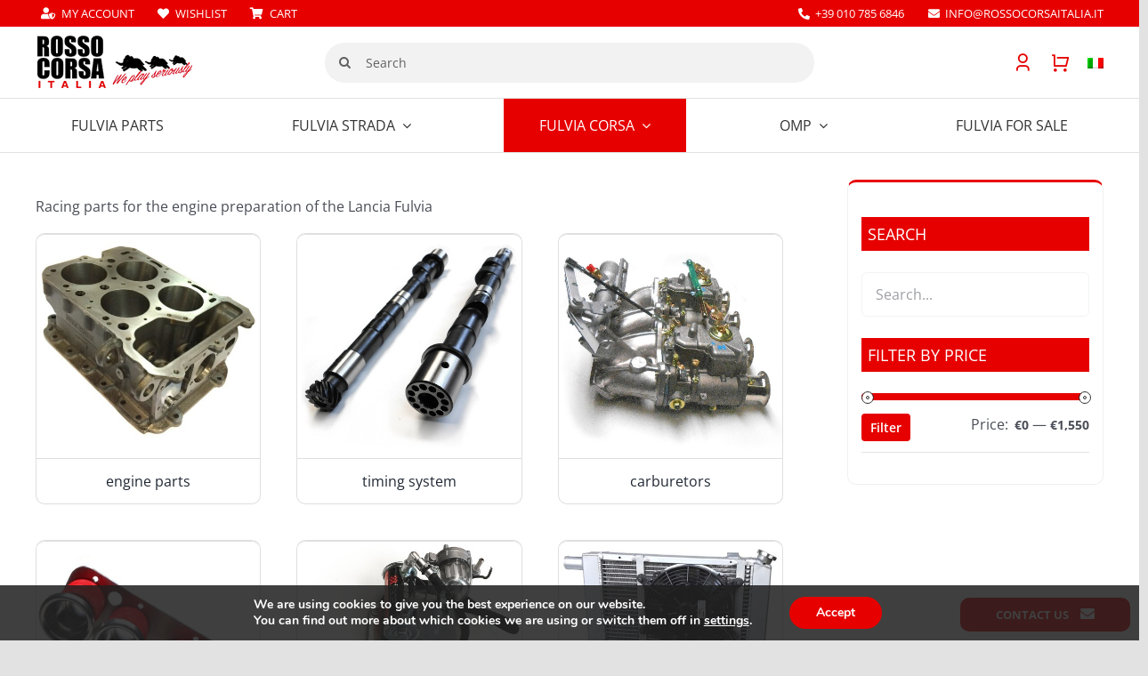

--- FILE ---
content_type: text/html; charset=UTF-8
request_url: https://ricambilanciafulvia.it/en/categoria-prodotto/fulvia-spare-parts-en/fulvia-parts-en/racing-parts-lancia-fulvia-corsa-en/engine-en/
body_size: 46632
content:
<!DOCTYPE html>
<html class="avada-html-layout-wide avada-html-header-position-top avada-html-is-archive" lang="en-US" prefix="og: http://ogp.me/ns# fb: http://ogp.me/ns/fb#">
<head>
	<meta http-equiv="X-UA-Compatible" content="IE=edge" />
	<meta http-equiv="Content-Type" content="text/html; charset=utf-8"/>
	<meta name="viewport" content="width=device-width, initial-scale=1" />
					<script>document.documentElement.className = document.documentElement.className + ' yes-js js_active js'</script>
			<meta name='robots' content='index, follow, max-image-preview:large, max-snippet:-1, max-video-preview:-1' />

<!-- Google Tag Manager for WordPress by gtm4wp.com -->
<script data-cfasync="false" data-pagespeed-no-defer>
	var gtm4wp_datalayer_name = "dataLayer";
	var dataLayer = dataLayer || [];
	const gtm4wp_use_sku_instead = 0;
	const gtm4wp_currency = 'EUR';
	const gtm4wp_product_per_impression = 10;
	const gtm4wp_clear_ecommerce = false;
	const gtm4wp_datalayer_max_timeout = 2000;
</script>
<!-- End Google Tag Manager for WordPress by gtm4wp.com --><!-- Google tag (gtag.js) consent mode dataLayer added by Site Kit -->
<script type="text/javascript" id="google_gtagjs-js-consent-mode-data-layer">
/* <![CDATA[ */
window.dataLayer = window.dataLayer || [];function gtag(){dataLayer.push(arguments);}
gtag('consent', 'default', {"ad_personalization":"denied","ad_storage":"denied","ad_user_data":"denied","analytics_storage":"denied","functionality_storage":"denied","security_storage":"denied","personalization_storage":"denied","region":["AT","BE","BG","CH","CY","CZ","DE","DK","EE","ES","FI","FR","GB","GR","HR","HU","IE","IS","IT","LI","LT","LU","LV","MT","NL","NO","PL","PT","RO","SE","SI","SK"],"wait_for_update":500});
window._googlesitekitConsentCategoryMap = {"statistics":["analytics_storage"],"marketing":["ad_storage","ad_user_data","ad_personalization"],"functional":["functionality_storage","security_storage"],"preferences":["personalization_storage"]};
window._googlesitekitConsents = {"ad_personalization":"denied","ad_storage":"denied","ad_user_data":"denied","analytics_storage":"denied","functionality_storage":"denied","security_storage":"denied","personalization_storage":"denied","region":["AT","BE","BG","CH","CY","CZ","DE","DK","EE","ES","FI","FR","GB","GR","HR","HU","IE","IS","IT","LI","LT","LU","LV","MT","NL","NO","PL","PT","RO","SE","SI","SK"],"wait_for_update":500};
/* ]]> */
</script>
<!-- End Google tag (gtag.js) consent mode dataLayer added by Site Kit -->

	<!-- This site is optimized with the Yoast SEO plugin v26.8 - https://yoast.com/product/yoast-seo-wordpress/ -->
	<title>engine racing parts Lancia Fulvia</title>
<link data-rocket-prefetch href="https://www.gstatic.com" rel="dns-prefetch">
<link data-rocket-prefetch href="https://www.googletagmanager.com" rel="dns-prefetch">
<link data-rocket-prefetch href="https://www.google.com" rel="dns-prefetch">
<link crossorigin data-rocket-preload as="font" href="https://fonts.gstatic.com/s/opensans/v44/memvYaGs126MiZpBA-UvWbX2vVnXBbObj2OVTVOmu1aB.woff2" rel="preload">
<link crossorigin data-rocket-preload as="font" href="https://ricambilanciafulvia.it/wp-content/themes/Avada/includes/lib/assets/fonts/fontawesome/webfonts/fa-regular-400.woff2" rel="preload">
<link crossorigin data-rocket-preload as="font" href="https://ricambilanciafulvia.it/wp-content/themes/Avada/includes/lib/assets/fonts/icomoon/awb-icons.woff" rel="preload">
<link crossorigin data-rocket-preload as="font" href="https://ricambilanciafulvia.it/wp-content/plugins/gdpr-cookie-compliance/dist/fonts/nunito-v8-latin-regular.woff2" rel="preload"><link rel="preload" data-rocket-preload as="image" href="https://ricambilanciafulvia.it/wp-content/uploads/2011/01/62-parti-motore-500x500.jpg" imagesrcset="https://ricambilanciafulvia.it/wp-content/uploads/2011/01/62-parti-motore-66x66.jpg 66w, https://ricambilanciafulvia.it/wp-content/uploads/2011/01/62-parti-motore-150x150.jpg 150w, https://ricambilanciafulvia.it/wp-content/uploads/2011/01/62-parti-motore-200x200.jpg 200w, https://ricambilanciafulvia.it/wp-content/uploads/2011/01/62-parti-motore-300x300.jpg 300w, https://ricambilanciafulvia.it/wp-content/uploads/2011/01/62-parti-motore-400x400.jpg 400w, https://ricambilanciafulvia.it/wp-content/uploads/2011/01/62-parti-motore-500x500.jpg 500w, https://ricambilanciafulvia.it/wp-content/uploads/2011/01/62-parti-motore-600x600.jpg 600w, https://ricambilanciafulvia.it/wp-content/uploads/2011/01/62-parti-motore.jpg 650w" imagesizes="(max-width: 500px) 100vw, 500px" fetchpriority="high">
	<meta name="description" content="Racing parts for the engine preparation of the Lancia Fulvia" />
	<link rel="canonical" href="https://ricambilanciafulvia.it/en/categoria-prodotto/fulvia-spare-parts-en/fulvia-parts-en/racing-parts-lancia-fulvia-corsa-en/engine-en/" />
	<link rel="next" href="https://ricambilanciafulvia.it/en/categoria-prodotto/fulvia-spare-parts-en/fulvia-parts-en/racing-parts-lancia-fulvia-corsa-en/engine-en/page/2/" />
	<meta property="og:locale" content="en_US" />
	<meta property="og:type" content="article" />
	<meta property="og:title" content="engine racing parts Lancia Fulvia" />
	<meta property="og:description" content="Racing parts for the engine preparation of the Lancia Fulvia" />
	<meta property="og:url" content="https://ricambilanciafulvia.it/en/categoria-prodotto/fulvia-spare-parts-en/fulvia-parts-en/racing-parts-lancia-fulvia-corsa-en/engine-en/" />
	<meta property="og:site_name" content="Ricambi Lancia Fulvia" />
	<meta name="twitter:card" content="summary_large_image" />
	<script type="application/ld+json" class="yoast-schema-graph">{"@context":"https://schema.org","@graph":[{"@type":"CollectionPage","@id":"https://ricambilanciafulvia.it/en/categoria-prodotto/fulvia-spare-parts-en/fulvia-parts-en/racing-parts-lancia-fulvia-corsa-en/engine-en/","url":"https://ricambilanciafulvia.it/en/categoria-prodotto/fulvia-spare-parts-en/fulvia-parts-en/racing-parts-lancia-fulvia-corsa-en/engine-en/","name":"engine racing parts Lancia Fulvia","isPartOf":{"@id":"https://ricambilanciafulvia.it/en/#website"},"primaryImageOfPage":{"@id":"https://ricambilanciafulvia.it/en/categoria-prodotto/fulvia-spare-parts-en/fulvia-parts-en/racing-parts-lancia-fulvia-corsa-en/engine-en/#primaryimage"},"image":{"@id":"https://ricambilanciafulvia.it/en/categoria-prodotto/fulvia-spare-parts-en/fulvia-parts-en/racing-parts-lancia-fulvia-corsa-en/engine-en/#primaryimage"},"thumbnailUrl":"https://ricambilanciafulvia.it/wp-content/uploads/2017/02/3453-thickbox_default-Motore-Fulvia-1.3-Gr.4.jpg","description":"Racing parts for the engine preparation of the Lancia Fulvia","breadcrumb":{"@id":"https://ricambilanciafulvia.it/en/categoria-prodotto/fulvia-spare-parts-en/fulvia-parts-en/racing-parts-lancia-fulvia-corsa-en/engine-en/#breadcrumb"},"inLanguage":"en-US"},{"@type":"ImageObject","inLanguage":"en-US","@id":"https://ricambilanciafulvia.it/en/categoria-prodotto/fulvia-spare-parts-en/fulvia-parts-en/racing-parts-lancia-fulvia-corsa-en/engine-en/#primaryimage","url":"https://ricambilanciafulvia.it/wp-content/uploads/2017/02/3453-thickbox_default-Motore-Fulvia-1.3-Gr.4.jpg","contentUrl":"https://ricambilanciafulvia.it/wp-content/uploads/2017/02/3453-thickbox_default-Motore-Fulvia-1.3-Gr.4.jpg","width":700,"height":700},{"@type":"BreadcrumbList","@id":"https://ricambilanciafulvia.it/en/categoria-prodotto/fulvia-spare-parts-en/fulvia-parts-en/racing-parts-lancia-fulvia-corsa-en/engine-en/#breadcrumb","itemListElement":[{"@type":"ListItem","position":1,"name":"Home","item":"https://ricambilanciafulvia.it/en/"},{"@type":"ListItem","position":2,"name":"Shop","item":"https://ricambilanciafulvia.it/en/shop/"},{"@type":"ListItem","position":3,"name":"Rosso Corsa Italia","item":"https://ricambilanciafulvia.it/en/categoria-prodotto/fulvia-spare-parts-en/"},{"@type":"ListItem","position":4,"name":"Fulvia parts","item":"https://ricambilanciafulvia.it/en/categoria-prodotto/fulvia-spare-parts-en/fulvia-parts-en/"},{"@type":"ListItem","position":5,"name":"Fulvia CORSA","item":"https://ricambilanciafulvia.it/en/categoria-prodotto/fulvia-spare-parts-en/fulvia-parts-en/racing-parts-lancia-fulvia-corsa-en/"},{"@type":"ListItem","position":6,"name":"engine"}]},{"@type":"WebSite","@id":"https://ricambilanciafulvia.it/en/#website","url":"https://ricambilanciafulvia.it/en/","name":"Ricambi Lancia Fulvia","description":"","publisher":{"@id":"https://ricambilanciafulvia.it/en/#organization"},"potentialAction":[{"@type":"SearchAction","target":{"@type":"EntryPoint","urlTemplate":"https://ricambilanciafulvia.it/en/?s={search_term_string}"},"query-input":{"@type":"PropertyValueSpecification","valueRequired":true,"valueName":"search_term_string"}}],"inLanguage":"en-US"},{"@type":"Organization","@id":"https://ricambilanciafulvia.it/en/#organization","name":"Ricambi Lancia Fulvia","url":"https://ricambilanciafulvia.it/en/","logo":{"@type":"ImageObject","inLanguage":"en-US","@id":"https://ricambilanciafulvia.it/en/#/schema/logo/image/","url":"https://ricambilanciafulvia.it/wp-content/uploads/2021/07/rosso-corsa-italia-logo-60px.png","contentUrl":"https://ricambilanciafulvia.it/wp-content/uploads/2021/07/rosso-corsa-italia-logo-60px.png","width":176,"height":60,"caption":"Ricambi Lancia Fulvia"},"image":{"@id":"https://ricambilanciafulvia.it/en/#/schema/logo/image/"}}]}</script>
	<!-- / Yoast SEO plugin. -->


<link rel='dns-prefetch' href='//www.googletagmanager.com' />

<link rel="alternate" type="application/rss+xml" title="Ricambi Lancia Fulvia &raquo; Feed" href="https://ricambilanciafulvia.it/en/feed/" />
<link rel="alternate" type="application/rss+xml" title="Ricambi Lancia Fulvia &raquo; Comments Feed" href="https://ricambilanciafulvia.it/en/comments/feed/" />
					<link rel="shortcut icon" href="https://ricambilanciafulvia.it/wp-content/uploads/2021/08/fav-32px.png" type="image/x-icon" />
		
		
		
				<link rel="alternate" type="application/rss+xml" title="Ricambi Lancia Fulvia &raquo; engine Category Feed" href="https://ricambilanciafulvia.it/en/categoria-prodotto/fulvia-spare-parts-en/fulvia-parts-en/racing-parts-lancia-fulvia-corsa-en/engine-en/feed/" />
				
		<meta property="og:locale" content="en_US"/>
		<meta property="og:type" content="article"/>
		<meta property="og:site_name" content="Ricambi Lancia Fulvia"/>
		<meta property="og:title" content="engine racing parts Lancia Fulvia"/>
				<meta property="og:url" content="https://ricambilanciafulvia.it/en/product/motore-fulvia-13-gr4/"/>
																				<meta property="og:image" content="https://ricambilanciafulvia.it/wp-content/uploads/2017/02/3453-thickbox_default-Motore-Fulvia-1.3-Gr.4.jpg"/>
		<meta property="og:image:width" content="700"/>
		<meta property="og:image:height" content="700"/>
		<meta property="og:image:type" content="image/jpeg"/>
				<style id='wp-img-auto-sizes-contain-inline-css' type='text/css'>
img:is([sizes=auto i],[sizes^="auto," i]){contain-intrinsic-size:3000px 1500px}
/*# sourceURL=wp-img-auto-sizes-contain-inline-css */
</style>
<style id='wp-emoji-styles-inline-css' type='text/css'>

	img.wp-smiley, img.emoji {
		display: inline !important;
		border: none !important;
		box-shadow: none !important;
		height: 1em !important;
		width: 1em !important;
		margin: 0 0.07em !important;
		vertical-align: -0.1em !important;
		background: none !important;
		padding: 0 !important;
	}
/*# sourceURL=wp-emoji-styles-inline-css */
</style>
<link rel='stylesheet' id='wp-block-library-css' href='https://ricambilanciafulvia.it/wp-includes/css/dist/block-library/style.min.css?ver=6.9' type='text/css' media='all' />
<link data-minify="1" rel='stylesheet' id='wc-blocks-style-css' href='https://ricambilanciafulvia.it/wp-content/cache/min/1/wp-content/plugins/woocommerce/assets/client/blocks/wc-blocks.css?ver=1768823854' type='text/css' media='all' />
<style id='global-styles-inline-css' type='text/css'>
:root{--wp--preset--aspect-ratio--square: 1;--wp--preset--aspect-ratio--4-3: 4/3;--wp--preset--aspect-ratio--3-4: 3/4;--wp--preset--aspect-ratio--3-2: 3/2;--wp--preset--aspect-ratio--2-3: 2/3;--wp--preset--aspect-ratio--16-9: 16/9;--wp--preset--aspect-ratio--9-16: 9/16;--wp--preset--color--black: #000000;--wp--preset--color--cyan-bluish-gray: #abb8c3;--wp--preset--color--white: #ffffff;--wp--preset--color--pale-pink: #f78da7;--wp--preset--color--vivid-red: #cf2e2e;--wp--preset--color--luminous-vivid-orange: #ff6900;--wp--preset--color--luminous-vivid-amber: #fcb900;--wp--preset--color--light-green-cyan: #7bdcb5;--wp--preset--color--vivid-green-cyan: #00d084;--wp--preset--color--pale-cyan-blue: #8ed1fc;--wp--preset--color--vivid-cyan-blue: #0693e3;--wp--preset--color--vivid-purple: #9b51e0;--wp--preset--color--awb-color-1: rgba(255,255,255,1);--wp--preset--color--awb-color-2: rgba(249,249,251,1);--wp--preset--color--awb-color-3: rgba(242,243,245,1);--wp--preset--color--awb-color-4: rgba(226,226,226,1);--wp--preset--color--awb-color-5: rgba(74,78,87,1);--wp--preset--color--awb-color-6: rgba(51,51,51,1);--wp--preset--color--awb-color-7: rgba(230,0,0,1);--wp--preset--color--awb-color-8: rgba(33,41,52,1);--wp--preset--color--awb-color-custom-10: rgba(101,188,123,1);--wp--preset--color--awb-color-custom-11: rgba(204,204,204,1);--wp--preset--color--awb-color-custom-12: rgba(250,250,250,1);--wp--preset--color--awb-color-custom-13: rgba(0,196,204,1);--wp--preset--color--awb-color-custom-14: rgba(158,160,164,1);--wp--preset--color--awb-color-custom-15: rgba(255,255,255,0.8);--wp--preset--color--awb-color-custom-16: rgba(242,243,245,0.7);--wp--preset--color--awb-color-custom-17: rgba(29,36,45,1);--wp--preset--color--awb-color-custom-18: rgba(38,48,62,1);--wp--preset--gradient--vivid-cyan-blue-to-vivid-purple: linear-gradient(135deg,rgb(6,147,227) 0%,rgb(155,81,224) 100%);--wp--preset--gradient--light-green-cyan-to-vivid-green-cyan: linear-gradient(135deg,rgb(122,220,180) 0%,rgb(0,208,130) 100%);--wp--preset--gradient--luminous-vivid-amber-to-luminous-vivid-orange: linear-gradient(135deg,rgb(252,185,0) 0%,rgb(255,105,0) 100%);--wp--preset--gradient--luminous-vivid-orange-to-vivid-red: linear-gradient(135deg,rgb(255,105,0) 0%,rgb(207,46,46) 100%);--wp--preset--gradient--very-light-gray-to-cyan-bluish-gray: linear-gradient(135deg,rgb(238,238,238) 0%,rgb(169,184,195) 100%);--wp--preset--gradient--cool-to-warm-spectrum: linear-gradient(135deg,rgb(74,234,220) 0%,rgb(151,120,209) 20%,rgb(207,42,186) 40%,rgb(238,44,130) 60%,rgb(251,105,98) 80%,rgb(254,248,76) 100%);--wp--preset--gradient--blush-light-purple: linear-gradient(135deg,rgb(255,206,236) 0%,rgb(152,150,240) 100%);--wp--preset--gradient--blush-bordeaux: linear-gradient(135deg,rgb(254,205,165) 0%,rgb(254,45,45) 50%,rgb(107,0,62) 100%);--wp--preset--gradient--luminous-dusk: linear-gradient(135deg,rgb(255,203,112) 0%,rgb(199,81,192) 50%,rgb(65,88,208) 100%);--wp--preset--gradient--pale-ocean: linear-gradient(135deg,rgb(255,245,203) 0%,rgb(182,227,212) 50%,rgb(51,167,181) 100%);--wp--preset--gradient--electric-grass: linear-gradient(135deg,rgb(202,248,128) 0%,rgb(113,206,126) 100%);--wp--preset--gradient--midnight: linear-gradient(135deg,rgb(2,3,129) 0%,rgb(40,116,252) 100%);--wp--preset--font-size--small: 12px;--wp--preset--font-size--medium: 20px;--wp--preset--font-size--large: 24px;--wp--preset--font-size--x-large: 42px;--wp--preset--font-size--normal: 16px;--wp--preset--font-size--xlarge: 32px;--wp--preset--font-size--huge: 48px;--wp--preset--spacing--20: 0.44rem;--wp--preset--spacing--30: 0.67rem;--wp--preset--spacing--40: 1rem;--wp--preset--spacing--50: 1.5rem;--wp--preset--spacing--60: 2.25rem;--wp--preset--spacing--70: 3.38rem;--wp--preset--spacing--80: 5.06rem;--wp--preset--shadow--natural: 6px 6px 9px rgba(0, 0, 0, 0.2);--wp--preset--shadow--deep: 12px 12px 50px rgba(0, 0, 0, 0.4);--wp--preset--shadow--sharp: 6px 6px 0px rgba(0, 0, 0, 0.2);--wp--preset--shadow--outlined: 6px 6px 0px -3px rgb(255, 255, 255), 6px 6px rgb(0, 0, 0);--wp--preset--shadow--crisp: 6px 6px 0px rgb(0, 0, 0);}:where(.is-layout-flex){gap: 0.5em;}:where(.is-layout-grid){gap: 0.5em;}body .is-layout-flex{display: flex;}.is-layout-flex{flex-wrap: wrap;align-items: center;}.is-layout-flex > :is(*, div){margin: 0;}body .is-layout-grid{display: grid;}.is-layout-grid > :is(*, div){margin: 0;}:where(.wp-block-columns.is-layout-flex){gap: 2em;}:where(.wp-block-columns.is-layout-grid){gap: 2em;}:where(.wp-block-post-template.is-layout-flex){gap: 1.25em;}:where(.wp-block-post-template.is-layout-grid){gap: 1.25em;}.has-black-color{color: var(--wp--preset--color--black) !important;}.has-cyan-bluish-gray-color{color: var(--wp--preset--color--cyan-bluish-gray) !important;}.has-white-color{color: var(--wp--preset--color--white) !important;}.has-pale-pink-color{color: var(--wp--preset--color--pale-pink) !important;}.has-vivid-red-color{color: var(--wp--preset--color--vivid-red) !important;}.has-luminous-vivid-orange-color{color: var(--wp--preset--color--luminous-vivid-orange) !important;}.has-luminous-vivid-amber-color{color: var(--wp--preset--color--luminous-vivid-amber) !important;}.has-light-green-cyan-color{color: var(--wp--preset--color--light-green-cyan) !important;}.has-vivid-green-cyan-color{color: var(--wp--preset--color--vivid-green-cyan) !important;}.has-pale-cyan-blue-color{color: var(--wp--preset--color--pale-cyan-blue) !important;}.has-vivid-cyan-blue-color{color: var(--wp--preset--color--vivid-cyan-blue) !important;}.has-vivid-purple-color{color: var(--wp--preset--color--vivid-purple) !important;}.has-black-background-color{background-color: var(--wp--preset--color--black) !important;}.has-cyan-bluish-gray-background-color{background-color: var(--wp--preset--color--cyan-bluish-gray) !important;}.has-white-background-color{background-color: var(--wp--preset--color--white) !important;}.has-pale-pink-background-color{background-color: var(--wp--preset--color--pale-pink) !important;}.has-vivid-red-background-color{background-color: var(--wp--preset--color--vivid-red) !important;}.has-luminous-vivid-orange-background-color{background-color: var(--wp--preset--color--luminous-vivid-orange) !important;}.has-luminous-vivid-amber-background-color{background-color: var(--wp--preset--color--luminous-vivid-amber) !important;}.has-light-green-cyan-background-color{background-color: var(--wp--preset--color--light-green-cyan) !important;}.has-vivid-green-cyan-background-color{background-color: var(--wp--preset--color--vivid-green-cyan) !important;}.has-pale-cyan-blue-background-color{background-color: var(--wp--preset--color--pale-cyan-blue) !important;}.has-vivid-cyan-blue-background-color{background-color: var(--wp--preset--color--vivid-cyan-blue) !important;}.has-vivid-purple-background-color{background-color: var(--wp--preset--color--vivid-purple) !important;}.has-black-border-color{border-color: var(--wp--preset--color--black) !important;}.has-cyan-bluish-gray-border-color{border-color: var(--wp--preset--color--cyan-bluish-gray) !important;}.has-white-border-color{border-color: var(--wp--preset--color--white) !important;}.has-pale-pink-border-color{border-color: var(--wp--preset--color--pale-pink) !important;}.has-vivid-red-border-color{border-color: var(--wp--preset--color--vivid-red) !important;}.has-luminous-vivid-orange-border-color{border-color: var(--wp--preset--color--luminous-vivid-orange) !important;}.has-luminous-vivid-amber-border-color{border-color: var(--wp--preset--color--luminous-vivid-amber) !important;}.has-light-green-cyan-border-color{border-color: var(--wp--preset--color--light-green-cyan) !important;}.has-vivid-green-cyan-border-color{border-color: var(--wp--preset--color--vivid-green-cyan) !important;}.has-pale-cyan-blue-border-color{border-color: var(--wp--preset--color--pale-cyan-blue) !important;}.has-vivid-cyan-blue-border-color{border-color: var(--wp--preset--color--vivid-cyan-blue) !important;}.has-vivid-purple-border-color{border-color: var(--wp--preset--color--vivid-purple) !important;}.has-vivid-cyan-blue-to-vivid-purple-gradient-background{background: var(--wp--preset--gradient--vivid-cyan-blue-to-vivid-purple) !important;}.has-light-green-cyan-to-vivid-green-cyan-gradient-background{background: var(--wp--preset--gradient--light-green-cyan-to-vivid-green-cyan) !important;}.has-luminous-vivid-amber-to-luminous-vivid-orange-gradient-background{background: var(--wp--preset--gradient--luminous-vivid-amber-to-luminous-vivid-orange) !important;}.has-luminous-vivid-orange-to-vivid-red-gradient-background{background: var(--wp--preset--gradient--luminous-vivid-orange-to-vivid-red) !important;}.has-very-light-gray-to-cyan-bluish-gray-gradient-background{background: var(--wp--preset--gradient--very-light-gray-to-cyan-bluish-gray) !important;}.has-cool-to-warm-spectrum-gradient-background{background: var(--wp--preset--gradient--cool-to-warm-spectrum) !important;}.has-blush-light-purple-gradient-background{background: var(--wp--preset--gradient--blush-light-purple) !important;}.has-blush-bordeaux-gradient-background{background: var(--wp--preset--gradient--blush-bordeaux) !important;}.has-luminous-dusk-gradient-background{background: var(--wp--preset--gradient--luminous-dusk) !important;}.has-pale-ocean-gradient-background{background: var(--wp--preset--gradient--pale-ocean) !important;}.has-electric-grass-gradient-background{background: var(--wp--preset--gradient--electric-grass) !important;}.has-midnight-gradient-background{background: var(--wp--preset--gradient--midnight) !important;}.has-small-font-size{font-size: var(--wp--preset--font-size--small) !important;}.has-medium-font-size{font-size: var(--wp--preset--font-size--medium) !important;}.has-large-font-size{font-size: var(--wp--preset--font-size--large) !important;}.has-x-large-font-size{font-size: var(--wp--preset--font-size--x-large) !important;}
/*# sourceURL=global-styles-inline-css */
</style>

<style id='classic-theme-styles-inline-css' type='text/css'>
/*! This file is auto-generated */
.wp-block-button__link{color:#fff;background-color:#32373c;border-radius:9999px;box-shadow:none;text-decoration:none;padding:calc(.667em + 2px) calc(1.333em + 2px);font-size:1.125em}.wp-block-file__button{background:#32373c;color:#fff;text-decoration:none}
/*# sourceURL=/wp-includes/css/classic-themes.min.css */
</style>
<link data-minify="1" rel='stylesheet' id='style-css' href='https://ricambilanciafulvia.it/wp-content/cache/min/1/wp-content/plugins/chiama-gratis/css/style.css?ver=1768823854' type='text/css' media='all' />
<link data-minify="1" rel='stylesheet' id='overload-style-css' href='https://ricambilanciafulvia.it/wp-content/cache/min/1/wp-content/plugins/class-overload/css/style.css?ver=1768823854' type='text/css' media='all' />
<style id='woocommerce-inline-inline-css' type='text/css'>
.woocommerce form .form-row .required { visibility: visible; }
/*# sourceURL=woocommerce-inline-inline-css */
</style>
<link rel='stylesheet' id='wpml-menu-item-0-css' href='https://ricambilanciafulvia.it/wp-content/plugins/sitepress-multilingual-cms/templates/language-switchers/menu-item/style.min.css?ver=1' type='text/css' media='all' />
<link data-minify="1" rel='stylesheet' id='jquery-selectBox-css' href='https://ricambilanciafulvia.it/wp-content/cache/background-css/1/ricambilanciafulvia.it/wp-content/cache/min/1/wp-content/plugins/yith-woocommerce-wishlist/assets/css/jquery.selectBox.css?ver=1768823854&wpr_t=1769280941' type='text/css' media='all' />
<link data-minify="1" rel='stylesheet' id='woocommerce_prettyPhoto_css-css' href='https://ricambilanciafulvia.it/wp-content/cache/background-css/1/ricambilanciafulvia.it/wp-content/cache/min/1/wp-content/plugins/woocommerce/assets/css/prettyPhoto.css?ver=1768823854&wpr_t=1769280941' type='text/css' media='all' />
<link data-minify="1" rel='stylesheet' id='yith-wcwl-main-css' href='https://ricambilanciafulvia.it/wp-content/cache/background-css/1/ricambilanciafulvia.it/wp-content/cache/min/1/wp-content/plugins/yith-woocommerce-wishlist/assets/css/style.css?ver=1768823854&wpr_t=1769280941' type='text/css' media='all' />
<style id='yith-wcwl-main-inline-css' type='text/css'>
 :root { --color-add-to-wishlist-background: #333333; --color-add-to-wishlist-text: #FFFFFF; --color-add-to-wishlist-border: #333333; --color-add-to-wishlist-background-hover: #333333; --color-add-to-wishlist-text-hover: #FFFFFF; --color-add-to-wishlist-border-hover: #333333; --rounded-corners-radius: 16px; --add-to-cart-rounded-corners-radius: 16px; --color-headers-background: #F4F4F4; --feedback-duration: 3s } 
 :root { --color-add-to-wishlist-background: #333333; --color-add-to-wishlist-text: #FFFFFF; --color-add-to-wishlist-border: #333333; --color-add-to-wishlist-background-hover: #333333; --color-add-to-wishlist-text-hover: #FFFFFF; --color-add-to-wishlist-border-hover: #333333; --rounded-corners-radius: 16px; --add-to-cart-rounded-corners-radius: 16px; --color-headers-background: #F4F4F4; --feedback-duration: 3s } 
/*# sourceURL=yith-wcwl-main-inline-css */
</style>
<link data-minify="1" rel='stylesheet' id='moove_gdpr_frontend-css' href='https://ricambilanciafulvia.it/wp-content/cache/min/1/wp-content/plugins/gdpr-cookie-compliance/dist/styles/gdpr-main.css?ver=1768823854' type='text/css' media='all' />
<style id='moove_gdpr_frontend-inline-css' type='text/css'>
#moove_gdpr_cookie_modal,#moove_gdpr_cookie_info_bar,.gdpr_cookie_settings_shortcode_content{font-family:&#039;Nunito&#039;,sans-serif}#moove_gdpr_save_popup_settings_button{background-color:#373737;color:#fff}#moove_gdpr_save_popup_settings_button:hover{background-color:#000}#moove_gdpr_cookie_info_bar .moove-gdpr-info-bar-container .moove-gdpr-info-bar-content a.mgbutton,#moove_gdpr_cookie_info_bar .moove-gdpr-info-bar-container .moove-gdpr-info-bar-content button.mgbutton{background-color:#e60000}#moove_gdpr_cookie_modal .moove-gdpr-modal-content .moove-gdpr-modal-footer-content .moove-gdpr-button-holder a.mgbutton,#moove_gdpr_cookie_modal .moove-gdpr-modal-content .moove-gdpr-modal-footer-content .moove-gdpr-button-holder button.mgbutton,.gdpr_cookie_settings_shortcode_content .gdpr-shr-button.button-green{background-color:#e60000;border-color:#e60000}#moove_gdpr_cookie_modal .moove-gdpr-modal-content .moove-gdpr-modal-footer-content .moove-gdpr-button-holder a.mgbutton:hover,#moove_gdpr_cookie_modal .moove-gdpr-modal-content .moove-gdpr-modal-footer-content .moove-gdpr-button-holder button.mgbutton:hover,.gdpr_cookie_settings_shortcode_content .gdpr-shr-button.button-green:hover{background-color:#fff;color:#e60000}#moove_gdpr_cookie_modal .moove-gdpr-modal-content .moove-gdpr-modal-close i,#moove_gdpr_cookie_modal .moove-gdpr-modal-content .moove-gdpr-modal-close span.gdpr-icon{background-color:#e60000;border:1px solid #e60000}#moove_gdpr_cookie_info_bar span.moove-gdpr-infobar-allow-all.focus-g,#moove_gdpr_cookie_info_bar span.moove-gdpr-infobar-allow-all:focus,#moove_gdpr_cookie_info_bar button.moove-gdpr-infobar-allow-all.focus-g,#moove_gdpr_cookie_info_bar button.moove-gdpr-infobar-allow-all:focus,#moove_gdpr_cookie_info_bar span.moove-gdpr-infobar-reject-btn.focus-g,#moove_gdpr_cookie_info_bar span.moove-gdpr-infobar-reject-btn:focus,#moove_gdpr_cookie_info_bar button.moove-gdpr-infobar-reject-btn.focus-g,#moove_gdpr_cookie_info_bar button.moove-gdpr-infobar-reject-btn:focus,#moove_gdpr_cookie_info_bar span.change-settings-button.focus-g,#moove_gdpr_cookie_info_bar span.change-settings-button:focus,#moove_gdpr_cookie_info_bar button.change-settings-button.focus-g,#moove_gdpr_cookie_info_bar button.change-settings-button:focus{-webkit-box-shadow:0 0 1px 3px #e60000;-moz-box-shadow:0 0 1px 3px #e60000;box-shadow:0 0 1px 3px #e60000}#moove_gdpr_cookie_modal .moove-gdpr-modal-content .moove-gdpr-modal-close i:hover,#moove_gdpr_cookie_modal .moove-gdpr-modal-content .moove-gdpr-modal-close span.gdpr-icon:hover,#moove_gdpr_cookie_info_bar span[data-href]>u.change-settings-button{color:#e60000}#moove_gdpr_cookie_modal .moove-gdpr-modal-content .moove-gdpr-modal-left-content #moove-gdpr-menu li.menu-item-selected a span.gdpr-icon,#moove_gdpr_cookie_modal .moove-gdpr-modal-content .moove-gdpr-modal-left-content #moove-gdpr-menu li.menu-item-selected button span.gdpr-icon{color:inherit}#moove_gdpr_cookie_modal .moove-gdpr-modal-content .moove-gdpr-modal-left-content #moove-gdpr-menu li a span.gdpr-icon,#moove_gdpr_cookie_modal .moove-gdpr-modal-content .moove-gdpr-modal-left-content #moove-gdpr-menu li button span.gdpr-icon{color:inherit}#moove_gdpr_cookie_modal .gdpr-acc-link{line-height:0;font-size:0;color:transparent;position:absolute}#moove_gdpr_cookie_modal .moove-gdpr-modal-content .moove-gdpr-modal-close:hover i,#moove_gdpr_cookie_modal .moove-gdpr-modal-content .moove-gdpr-modal-left-content #moove-gdpr-menu li a,#moove_gdpr_cookie_modal .moove-gdpr-modal-content .moove-gdpr-modal-left-content #moove-gdpr-menu li button,#moove_gdpr_cookie_modal .moove-gdpr-modal-content .moove-gdpr-modal-left-content #moove-gdpr-menu li button i,#moove_gdpr_cookie_modal .moove-gdpr-modal-content .moove-gdpr-modal-left-content #moove-gdpr-menu li a i,#moove_gdpr_cookie_modal .moove-gdpr-modal-content .moove-gdpr-tab-main .moove-gdpr-tab-main-content a:hover,#moove_gdpr_cookie_info_bar.moove-gdpr-dark-scheme .moove-gdpr-info-bar-container .moove-gdpr-info-bar-content a.mgbutton:hover,#moove_gdpr_cookie_info_bar.moove-gdpr-dark-scheme .moove-gdpr-info-bar-container .moove-gdpr-info-bar-content button.mgbutton:hover,#moove_gdpr_cookie_info_bar.moove-gdpr-dark-scheme .moove-gdpr-info-bar-container .moove-gdpr-info-bar-content a:hover,#moove_gdpr_cookie_info_bar.moove-gdpr-dark-scheme .moove-gdpr-info-bar-container .moove-gdpr-info-bar-content button:hover,#moove_gdpr_cookie_info_bar.moove-gdpr-dark-scheme .moove-gdpr-info-bar-container .moove-gdpr-info-bar-content span.change-settings-button:hover,#moove_gdpr_cookie_info_bar.moove-gdpr-dark-scheme .moove-gdpr-info-bar-container .moove-gdpr-info-bar-content button.change-settings-button:hover,#moove_gdpr_cookie_info_bar.moove-gdpr-dark-scheme .moove-gdpr-info-bar-container .moove-gdpr-info-bar-content u.change-settings-button:hover,#moove_gdpr_cookie_info_bar span[data-href]>u.change-settings-button,#moove_gdpr_cookie_info_bar.moove-gdpr-dark-scheme .moove-gdpr-info-bar-container .moove-gdpr-info-bar-content a.mgbutton.focus-g,#moove_gdpr_cookie_info_bar.moove-gdpr-dark-scheme .moove-gdpr-info-bar-container .moove-gdpr-info-bar-content button.mgbutton.focus-g,#moove_gdpr_cookie_info_bar.moove-gdpr-dark-scheme .moove-gdpr-info-bar-container .moove-gdpr-info-bar-content a.focus-g,#moove_gdpr_cookie_info_bar.moove-gdpr-dark-scheme .moove-gdpr-info-bar-container .moove-gdpr-info-bar-content button.focus-g,#moove_gdpr_cookie_info_bar.moove-gdpr-dark-scheme .moove-gdpr-info-bar-container .moove-gdpr-info-bar-content a.mgbutton:focus,#moove_gdpr_cookie_info_bar.moove-gdpr-dark-scheme .moove-gdpr-info-bar-container .moove-gdpr-info-bar-content button.mgbutton:focus,#moove_gdpr_cookie_info_bar.moove-gdpr-dark-scheme .moove-gdpr-info-bar-container .moove-gdpr-info-bar-content a:focus,#moove_gdpr_cookie_info_bar.moove-gdpr-dark-scheme .moove-gdpr-info-bar-container .moove-gdpr-info-bar-content button:focus,#moove_gdpr_cookie_info_bar.moove-gdpr-dark-scheme .moove-gdpr-info-bar-container .moove-gdpr-info-bar-content span.change-settings-button.focus-g,span.change-settings-button:focus,button.change-settings-button.focus-g,button.change-settings-button:focus,#moove_gdpr_cookie_info_bar.moove-gdpr-dark-scheme .moove-gdpr-info-bar-container .moove-gdpr-info-bar-content u.change-settings-button.focus-g,#moove_gdpr_cookie_info_bar.moove-gdpr-dark-scheme .moove-gdpr-info-bar-container .moove-gdpr-info-bar-content u.change-settings-button:focus{color:#e60000}#moove_gdpr_cookie_modal .moove-gdpr-branding.focus-g span,#moove_gdpr_cookie_modal .moove-gdpr-modal-content .moove-gdpr-tab-main a.focus-g,#moove_gdpr_cookie_modal .moove-gdpr-modal-content .moove-gdpr-tab-main .gdpr-cd-details-toggle.focus-g{color:#e60000}#moove_gdpr_cookie_modal.gdpr_lightbox-hide{display:none}
/*# sourceURL=moove_gdpr_frontend-inline-css */
</style>
<link data-minify="1" rel='stylesheet' id='fusion-dynamic-css-css' href='https://ricambilanciafulvia.it/wp-content/cache/background-css/1/ricambilanciafulvia.it/wp-content/cache/min/1/wp-content/uploads/fusion-styles/ea2490ff4f22152908e5aba27130617c.min.css?ver=1768824006&wpr_t=1769280941' type='text/css' media='all' />
<style id='rocket-lazyload-inline-css' type='text/css'>
.rll-youtube-player{position:relative;padding-bottom:56.23%;height:0;overflow:hidden;max-width:100%;}.rll-youtube-player:focus-within{outline: 2px solid currentColor;outline-offset: 5px;}.rll-youtube-player iframe{position:absolute;top:0;left:0;width:100%;height:100%;z-index:100;background:0 0}.rll-youtube-player img{bottom:0;display:block;left:0;margin:auto;max-width:100%;width:100%;position:absolute;right:0;top:0;border:none;height:auto;-webkit-transition:.4s all;-moz-transition:.4s all;transition:.4s all}.rll-youtube-player img:hover{-webkit-filter:brightness(75%)}.rll-youtube-player .play{height:100%;width:100%;left:0;top:0;position:absolute;background:var(--wpr-bg-b6a9a99c-c8d3-4839-92a3-3e632575b590) no-repeat center;background-color: transparent !important;cursor:pointer;border:none;}
/*# sourceURL=rocket-lazyload-inline-css */
</style>
<script data-minify="1" type="text/javascript" src="https://ricambilanciafulvia.it/wp-content/cache/min/1/wp-content/plugins/chiama-gratis/js/script1.js?ver=1768823854" id="script1-js" data-rocket-defer defer></script>
<script type="text/javascript" src="https://ricambilanciafulvia.it/wp-includes/js/jquery/jquery.min.js?ver=3.7.1" id="jquery-core-js"></script>
<script type="text/javascript" src="https://ricambilanciafulvia.it/wp-includes/js/jquery/jquery-migrate.min.js?ver=3.4.1" id="jquery-migrate-js"></script>
<script type="text/javascript" src="https://ricambilanciafulvia.it/wp-content/plugins/woocommerce/assets/js/jquery-blockui/jquery.blockUI.min.js?ver=2.7.0-wc.10.4.3" id="wc-jquery-blockui-js" data-wp-strategy="defer" data-rocket-defer defer></script>
<script type="text/javascript" id="wc-add-to-cart-js-extra">
/* <![CDATA[ */
var wc_add_to_cart_params = {"ajax_url":"/wp-admin/admin-ajax.php?lang=en","wc_ajax_url":"/en/?wc-ajax=%%endpoint%%","i18n_view_cart":"View cart","cart_url":"https://ricambilanciafulvia.it/en/cart/","is_cart":"","cart_redirect_after_add":"no"};
//# sourceURL=wc-add-to-cart-js-extra
/* ]]> */
</script>
<script type="text/javascript" src="https://ricambilanciafulvia.it/wp-content/plugins/woocommerce/assets/js/frontend/add-to-cart.min.js?ver=10.4.3" id="wc-add-to-cart-js" defer="defer" data-wp-strategy="defer"></script>
<script type="text/javascript" src="https://ricambilanciafulvia.it/wp-content/plugins/woocommerce/assets/js/js-cookie/js.cookie.min.js?ver=2.1.4-wc.10.4.3" id="wc-js-cookie-js" data-wp-strategy="defer" data-rocket-defer defer></script>

<!-- Google tag (gtag.js) snippet added by Site Kit -->
<!-- Google Analytics snippet added by Site Kit -->
<script type="text/javascript" src="https://www.googletagmanager.com/gtag/js?id=G-HNGRZB6R36" id="google_gtagjs-js" async></script>
<script type="text/javascript" id="google_gtagjs-js-after">
/* <![CDATA[ */
window.dataLayer = window.dataLayer || [];function gtag(){dataLayer.push(arguments);}
gtag("set","linker",{"domains":["ricambilanciafulvia.it"]});
gtag("js", new Date());
gtag("set", "developer_id.dZTNiMT", true);
gtag("config", "G-HNGRZB6R36");
 window._googlesitekit = window._googlesitekit || {}; window._googlesitekit.throttledEvents = []; window._googlesitekit.gtagEvent = (name, data) => { var key = JSON.stringify( { name, data } ); if ( !! window._googlesitekit.throttledEvents[ key ] ) { return; } window._googlesitekit.throttledEvents[ key ] = true; setTimeout( () => { delete window._googlesitekit.throttledEvents[ key ]; }, 5 ); gtag( "event", name, { ...data, event_source: "site-kit" } ); }; 
//# sourceURL=google_gtagjs-js-after
/* ]]> */
</script>
<link rel="https://api.w.org/" href="https://ricambilanciafulvia.it/en/wp-json/" /><link rel="alternate" title="JSON" type="application/json" href="https://ricambilanciafulvia.it/en/wp-json/wp/v2/product_cat/276" /><link rel="EditURI" type="application/rsd+xml" title="RSD" href="https://ricambilanciafulvia.it/xmlrpc.php?rsd" />
<meta name="generator" content="WordPress 6.9" />
<meta name="generator" content="WooCommerce 10.4.3" />
<meta name="generator" content="WPML ver:4.8.6 stt:1,27;" />
<meta name="generator" content="Site Kit by Google 1.170.0" />
<!-- This website runs the Product Feed PRO for WooCommerce by AdTribes.io plugin - version woocommercesea_option_installed_version -->

<!-- Google Tag Manager for WordPress by gtm4wp.com -->
<!-- GTM Container placement set to off -->
<script data-cfasync="false" data-pagespeed-no-defer type="text/javascript">
	var dataLayer_content = {"pagePostType":"product","pagePostType2":"tax-product","pageCategory":[],"customerTotalOrders":0,"customerTotalOrderValue":0,"customerFirstName":"","customerLastName":"","customerBillingFirstName":"","customerBillingLastName":"","customerBillingCompany":"","customerBillingAddress1":"","customerBillingAddress2":"","customerBillingCity":"","customerBillingState":"","customerBillingPostcode":"","customerBillingCountry":"","customerBillingEmail":"","customerBillingEmailHash":"","customerBillingPhone":"","customerShippingFirstName":"","customerShippingLastName":"","customerShippingCompany":"","customerShippingAddress1":"","customerShippingAddress2":"","customerShippingCity":"","customerShippingState":"","customerShippingPostcode":"","customerShippingCountry":"","cartContent":{"totals":{"applied_coupons":[],"discount_total":0,"subtotal":0,"total":0},"items":[]}};
	dataLayer.push( dataLayer_content );
</script>
<script data-cfasync="false" data-pagespeed-no-defer type="text/javascript">
	console.warn && console.warn("[GTM4WP] Google Tag Manager container code placement set to OFF !!!");
	console.warn && console.warn("[GTM4WP] Data layer codes are active but GTM container must be loaded using custom coding !!!");
</script>
<!-- End Google Tag Manager for WordPress by gtm4wp.com --><link rel="preload" href="https://ricambilanciafulvia.it/wp-content/themes/Avada/includes/lib/assets/fonts/icomoon/awb-icons.woff" as="font" type="font/woff" crossorigin><link rel="preload" href="//ricambilanciafulvia.it/wp-content/themes/Avada/includes/lib/assets/fonts/fontawesome/webfonts/fa-brands-400.woff2" as="font" type="font/woff2" crossorigin><link rel="preload" href="//ricambilanciafulvia.it/wp-content/themes/Avada/includes/lib/assets/fonts/fontawesome/webfonts/fa-regular-400.woff2" as="font" type="font/woff2" crossorigin><link rel="preload" href="//ricambilanciafulvia.it/wp-content/themes/Avada/includes/lib/assets/fonts/fontawesome/webfonts/fa-solid-900.woff2" as="font" type="font/woff2" crossorigin><link rel="preload" href="https://ricambilanciafulvia.it/wp-content/uploads/fusion-icons/retail-v1.4-1/fonts/retail.ttf?1z9hj4" as="font" type="font/ttf" crossorigin><style type="text/css" id="css-fb-visibility">@media screen and (max-width: 640px){.fusion-no-small-visibility{display:none !important;}body .sm-text-align-center{text-align:center !important;}body .sm-text-align-left{text-align:left !important;}body .sm-text-align-right{text-align:right !important;}body .sm-flex-align-center{justify-content:center !important;}body .sm-flex-align-flex-start{justify-content:flex-start !important;}body .sm-flex-align-flex-end{justify-content:flex-end !important;}body .sm-mx-auto{margin-left:auto !important;margin-right:auto !important;}body .sm-ml-auto{margin-left:auto !important;}body .sm-mr-auto{margin-right:auto !important;}body .fusion-absolute-position-small{position:absolute;top:auto;width:100%;}.awb-sticky.awb-sticky-small{ position: sticky; top: var(--awb-sticky-offset,0); }}@media screen and (min-width: 641px) and (max-width: 1024px){.fusion-no-medium-visibility{display:none !important;}body .md-text-align-center{text-align:center !important;}body .md-text-align-left{text-align:left !important;}body .md-text-align-right{text-align:right !important;}body .md-flex-align-center{justify-content:center !important;}body .md-flex-align-flex-start{justify-content:flex-start !important;}body .md-flex-align-flex-end{justify-content:flex-end !important;}body .md-mx-auto{margin-left:auto !important;margin-right:auto !important;}body .md-ml-auto{margin-left:auto !important;}body .md-mr-auto{margin-right:auto !important;}body .fusion-absolute-position-medium{position:absolute;top:auto;width:100%;}.awb-sticky.awb-sticky-medium{ position: sticky; top: var(--awb-sticky-offset,0); }}@media screen and (min-width: 1025px){.fusion-no-large-visibility{display:none !important;}body .lg-text-align-center{text-align:center !important;}body .lg-text-align-left{text-align:left !important;}body .lg-text-align-right{text-align:right !important;}body .lg-flex-align-center{justify-content:center !important;}body .lg-flex-align-flex-start{justify-content:flex-start !important;}body .lg-flex-align-flex-end{justify-content:flex-end !important;}body .lg-mx-auto{margin-left:auto !important;margin-right:auto !important;}body .lg-ml-auto{margin-left:auto !important;}body .lg-mr-auto{margin-right:auto !important;}body .fusion-absolute-position-large{position:absolute;top:auto;width:100%;}.awb-sticky.awb-sticky-large{ position: sticky; top: var(--awb-sticky-offset,0); }}</style>	<noscript><style>.woocommerce-product-gallery{ opacity: 1 !important; }</style></noscript>
	
<!-- Google Tag Manager snippet added by Site Kit -->
<script type="text/javascript">
/* <![CDATA[ */

			( function( w, d, s, l, i ) {
				w[l] = w[l] || [];
				w[l].push( {'gtm.start': new Date().getTime(), event: 'gtm.js'} );
				var f = d.getElementsByTagName( s )[0],
					j = d.createElement( s ), dl = l != 'dataLayer' ? '&l=' + l : '';
				j.async = true;
				j.src = 'https://www.googletagmanager.com/gtm.js?id=' + i + dl;
				f.parentNode.insertBefore( j, f );
			} )( window, document, 'script', 'dataLayer', 'GTM-PNBW4S47' );
			
/* ]]> */
</script>

<!-- End Google Tag Manager snippet added by Site Kit -->
<meta name="generator" content="Powered by Slider Revolution 6.7.38 - responsive, Mobile-Friendly Slider Plugin for WordPress with comfortable drag and drop interface." />
<script>function setREVStartSize(e){
			//window.requestAnimationFrame(function() {
				window.RSIW = window.RSIW===undefined ? window.innerWidth : window.RSIW;
				window.RSIH = window.RSIH===undefined ? window.innerHeight : window.RSIH;
				try {
					var pw = document.getElementById(e.c).parentNode.offsetWidth,
						newh;
					pw = pw===0 || isNaN(pw) || (e.l=="fullwidth" || e.layout=="fullwidth") ? window.RSIW : pw;
					e.tabw = e.tabw===undefined ? 0 : parseInt(e.tabw);
					e.thumbw = e.thumbw===undefined ? 0 : parseInt(e.thumbw);
					e.tabh = e.tabh===undefined ? 0 : parseInt(e.tabh);
					e.thumbh = e.thumbh===undefined ? 0 : parseInt(e.thumbh);
					e.tabhide = e.tabhide===undefined ? 0 : parseInt(e.tabhide);
					e.thumbhide = e.thumbhide===undefined ? 0 : parseInt(e.thumbhide);
					e.mh = e.mh===undefined || e.mh=="" || e.mh==="auto" ? 0 : parseInt(e.mh,0);
					if(e.layout==="fullscreen" || e.l==="fullscreen")
						newh = Math.max(e.mh,window.RSIH);
					else{
						e.gw = Array.isArray(e.gw) ? e.gw : [e.gw];
						for (var i in e.rl) if (e.gw[i]===undefined || e.gw[i]===0) e.gw[i] = e.gw[i-1];
						e.gh = e.el===undefined || e.el==="" || (Array.isArray(e.el) && e.el.length==0)? e.gh : e.el;
						e.gh = Array.isArray(e.gh) ? e.gh : [e.gh];
						for (var i in e.rl) if (e.gh[i]===undefined || e.gh[i]===0) e.gh[i] = e.gh[i-1];
											
						var nl = new Array(e.rl.length),
							ix = 0,
							sl;
						e.tabw = e.tabhide>=pw ? 0 : e.tabw;
						e.thumbw = e.thumbhide>=pw ? 0 : e.thumbw;
						e.tabh = e.tabhide>=pw ? 0 : e.tabh;
						e.thumbh = e.thumbhide>=pw ? 0 : e.thumbh;
						for (var i in e.rl) nl[i] = e.rl[i]<window.RSIW ? 0 : e.rl[i];
						sl = nl[0];
						for (var i in nl) if (sl>nl[i] && nl[i]>0) { sl = nl[i]; ix=i;}
						var m = pw>(e.gw[ix]+e.tabw+e.thumbw) ? 1 : (pw-(e.tabw+e.thumbw)) / (e.gw[ix]);
						newh =  (e.gh[ix] * m) + (e.tabh + e.thumbh);
					}
					var el = document.getElementById(e.c);
					if (el!==null && el) el.style.height = newh+"px";
					el = document.getElementById(e.c+"_wrapper");
					if (el!==null && el) {
						el.style.height = newh+"px";
						el.style.display = "block";
					}
				} catch(e){
					console.log("Failure at Presize of Slider:" + e)
				}
			//});
		  };</script>
		<script type="text/javascript">
			var doc = document.documentElement;
			doc.setAttribute( 'data-useragent', navigator.userAgent );
		</script>
		<noscript><style id="rocket-lazyload-nojs-css">.rll-youtube-player, [data-lazy-src]{display:none !important;}</style></noscript>
	<link data-minify="1" rel='stylesheet' id='wc-stripe-blocks-checkout-style-css' href='https://ricambilanciafulvia.it/wp-content/cache/min/1/wp-content/plugins/woocommerce-gateway-stripe/build/upe-blocks.css?ver=1768823854' type='text/css' media='all' />
<link data-minify="1" rel='stylesheet' id='rs-plugin-settings-css' href='https://ricambilanciafulvia.it/wp-content/cache/background-css/1/ricambilanciafulvia.it/wp-content/cache/min/1/wp-content/plugins/revslider/sr6/assets/css/rs6.css?ver=1768823854&wpr_t=1769280941' type='text/css' media='all' />
<style id='rs-plugin-settings-inline-css' type='text/css'>
#rs-demo-id {}
/*# sourceURL=rs-plugin-settings-inline-css */
</style>
<style id="wpr-lazyload-bg-container"></style><style id="wpr-lazyload-bg-exclusion"></style>
<noscript>
<style id="wpr-lazyload-bg-nostyle">.selectBox-dropdown .selectBox-arrow{--wpr-bg-370ff07d-0508-4cf0-a24b-e93ba4b4db4b: url('https://ricambilanciafulvia.it/wp-content/plugins/yith-woocommerce-wishlist/assets/images/jquery.selectBox-arrow.gif');}div.pp_woocommerce .pp_loaderIcon::before{--wpr-bg-c9a3b586-abd2-4764-875e-03b1fbf5d794: url('https://ricambilanciafulvia.it/wp-content/plugins/woocommerce/assets/images/icons/loader.svg');}.selectBox-dropdown .selectBox-arrow{--wpr-bg-50508d5b-0da5-48a0-92e4-862768b122cc: url('https://ricambilanciafulvia.it/wp-content/plugins/yith-woocommerce-wishlist/assets/images/jquery.selectBox-arrow.png');}.selectBox-dropdown.selectBox-menuShowing .selectBox-arrow{--wpr-bg-d99a4780-f279-4891-93b0-ffc042ffb4ab: url('https://ricambilanciafulvia.it/wp-content/plugins/yith-woocommerce-wishlist/assets/images/jquery.selectBox-arrow.png');}.ilightbox-loader.metro-black div{--wpr-bg-6821d61b-d76b-475d-b8c9-8ea66c6e27d8: url('https://ricambilanciafulvia.it/wp-content/plugins/fusion-builder/assets/images/iLightbox/metro-black-skin/preloader.gif');}.ilightbox-holder.metro-black .ilightbox-container .ilightbox-caption{--wpr-bg-e8f50d84-3552-4d44-ae2e-298b6c391014: url('https://ricambilanciafulvia.it/wp-content/plugins/fusion-builder/assets/images/iLightbox/metro-black-skin/caption-bg.png');}.ilightbox-holder.metro-black .ilightbox-container .ilightbox-social{--wpr-bg-166637b3-ad00-4bbe-9368-293603434b78: url('https://ricambilanciafulvia.it/wp-content/plugins/fusion-builder/assets/images/iLightbox/metro-black-skin/social-bg.png');}.ilightbox-holder.metro-black .ilightbox-alert{--wpr-bg-9dd2f821-d0d8-4405-b8ec-be897b72913f: url('https://ricambilanciafulvia.it/wp-content/plugins/fusion-builder/assets/images/iLightbox/metro-black-skin/alert.png');}.ilightbox-toolbar.metro-black a{--wpr-bg-9c9441a2-4770-4d8e-a4ad-88c5beaf3c90: url('https://ricambilanciafulvia.it/wp-content/plugins/fusion-builder/assets/images/iLightbox/metro-black-skin/buttons.png');}.ilightbox-thumbnails.metro-black .ilightbox-thumbnails-grid .ilightbox-thumbnail .ilightbox-thumbnail-video{--wpr-bg-cda2551b-a1bf-43c0-8d70-963959f0d46c: url('https://ricambilanciafulvia.it/wp-content/plugins/fusion-builder/assets/images/iLightbox/metro-black-skin/thumb-overlay-play.png');}.ilightbox-button.ilightbox-next-button.metro-black,.ilightbox-button.ilightbox-prev-button.metro-black{--wpr-bg-ce4b3caf-9bb3-48d0-bb31-04e6e1e8ef49: url('https://ricambilanciafulvia.it/wp-content/plugins/fusion-builder/assets/images/iLightbox/metro-black-skin/arrows_vertical.png');}.isMobile .ilightbox-toolbar.metro-black a.ilightbox-fullscreen{--wpr-bg-54eec789-ce28-4209-b3ab-6063f6b25c16: url('https://ricambilanciafulvia.it/wp-content/plugins/fusion-builder/assets/images/iLightbox/metro-black-skin/fullscreen-icon-64.png');}.isMobile .ilightbox-toolbar.metro-black a.ilightbox-close{--wpr-bg-29482843-7acb-49a4-a123-f2ca6fd15356: url('https://ricambilanciafulvia.it/wp-content/plugins/fusion-builder/assets/images/iLightbox/metro-black-skin/x-mark-icon-64.png');}.isMobile .ilightbox-toolbar.metro-black a.ilightbox-next-button{--wpr-bg-141f799a-f5d5-488d-8287-dbc76f7cf7e5: url('https://ricambilanciafulvia.it/wp-content/plugins/fusion-builder/assets/images/iLightbox/metro-black-skin/arrow-next-icon-64.png');}.isMobile .ilightbox-toolbar.metro-black a.ilightbox-prev-button{--wpr-bg-cde615e8-bd86-4193-b869-15ee91e6c0d3: url('https://ricambilanciafulvia.it/wp-content/plugins/fusion-builder/assets/images/iLightbox/metro-black-skin/arrow-prev-icon-64.png');}.isMobile .ilightbox-toolbar.metro-black a.ilightbox-play{--wpr-bg-92993076-4a15-4be0-b705-3bfcf4001d05: url('https://ricambilanciafulvia.it/wp-content/plugins/fusion-builder/assets/images/iLightbox/metro-black-skin/play-icon-64.png');}.isMobile .ilightbox-toolbar.metro-black a.ilightbox-pause{--wpr-bg-11dde9ee-b0ca-4a9e-9d20-b4f3b9a906de: url('https://ricambilanciafulvia.it/wp-content/plugins/fusion-builder/assets/images/iLightbox/metro-black-skin/pause-icon-64.png');}.ilightbox-button.ilightbox-next-button.metro-black.horizontal,.ilightbox-button.ilightbox-prev-button.metro-black.horizontal{--wpr-bg-7c40bbcf-4eab-4c2f-ad16-c8b376e36806: url('https://ricambilanciafulvia.it/wp-content/plugins/fusion-builder/assets/images/iLightbox/metro-black-skin/arrows_horizontal.png');}rs-dotted.twoxtwo{--wpr-bg-55818fb7-f50b-4aa9-adc0-955fd8f9ab28: url('https://ricambilanciafulvia.it/wp-content/plugins/revslider/sr6/assets/assets/gridtile.png');}rs-dotted.twoxtwowhite{--wpr-bg-f94e9691-c73a-40d4-a57a-595abf17872f: url('https://ricambilanciafulvia.it/wp-content/plugins/revslider/sr6/assets/assets/gridtile_white.png');}rs-dotted.threexthree{--wpr-bg-5f3d8271-b60a-4915-899c-63ce45cca2c3: url('https://ricambilanciafulvia.it/wp-content/plugins/revslider/sr6/assets/assets/gridtile_3x3.png');}rs-dotted.threexthreewhite{--wpr-bg-33287838-a71c-4799-92c0-d92c47893a26: url('https://ricambilanciafulvia.it/wp-content/plugins/revslider/sr6/assets/assets/gridtile_3x3_white.png');}.rs-layer.slidelink a div{--wpr-bg-c8d18bf5-c852-40b2-aa5f-a6edb46c9a68: url('https://ricambilanciafulvia.it/wp-content/plugins/revslider/sr6/assets/assets/coloredbg.png');}.rs-layer.slidelink a span{--wpr-bg-22d2287c-4c38-452e-b8bb-139aad9d0ec6: url('https://ricambilanciafulvia.it/wp-content/plugins/revslider/sr6/assets/assets/coloredbg.png');}rs-loader.spinner0{--wpr-bg-47715b82-430b-4a72-b86d-99b0e430dc8e: url('https://ricambilanciafulvia.it/wp-content/plugins/revslider/sr6/assets/assets/loader.gif');}rs-loader.spinner5{--wpr-bg-93e1e4fc-83d1-4b87-af4d-8a8e28c77b5c: url('https://ricambilanciafulvia.it/wp-content/plugins/revslider/sr6/assets/assets/loader.gif');}.rll-youtube-player .play{--wpr-bg-b6a9a99c-c8d3-4839-92a3-3e632575b590: url('https://ricambilanciafulvia.it/wp-content/plugins/wp-rocket/assets/img/youtube.png');}</style>
</noscript>
<script type="application/javascript">const rocket_pairs = [{"selector":".selectBox-dropdown .selectBox-arrow","style":".selectBox-dropdown .selectBox-arrow{--wpr-bg-370ff07d-0508-4cf0-a24b-e93ba4b4db4b: url('https:\/\/ricambilanciafulvia.it\/wp-content\/plugins\/yith-woocommerce-wishlist\/assets\/images\/jquery.selectBox-arrow.gif');}","hash":"370ff07d-0508-4cf0-a24b-e93ba4b4db4b","url":"https:\/\/ricambilanciafulvia.it\/wp-content\/plugins\/yith-woocommerce-wishlist\/assets\/images\/jquery.selectBox-arrow.gif"},{"selector":"div.pp_woocommerce .pp_loaderIcon","style":"div.pp_woocommerce .pp_loaderIcon::before{--wpr-bg-c9a3b586-abd2-4764-875e-03b1fbf5d794: url('https:\/\/ricambilanciafulvia.it\/wp-content\/plugins\/woocommerce\/assets\/images\/icons\/loader.svg');}","hash":"c9a3b586-abd2-4764-875e-03b1fbf5d794","url":"https:\/\/ricambilanciafulvia.it\/wp-content\/plugins\/woocommerce\/assets\/images\/icons\/loader.svg"},{"selector":".selectBox-dropdown .selectBox-arrow","style":".selectBox-dropdown .selectBox-arrow{--wpr-bg-50508d5b-0da5-48a0-92e4-862768b122cc: url('https:\/\/ricambilanciafulvia.it\/wp-content\/plugins\/yith-woocommerce-wishlist\/assets\/images\/jquery.selectBox-arrow.png');}","hash":"50508d5b-0da5-48a0-92e4-862768b122cc","url":"https:\/\/ricambilanciafulvia.it\/wp-content\/plugins\/yith-woocommerce-wishlist\/assets\/images\/jquery.selectBox-arrow.png"},{"selector":".selectBox-dropdown.selectBox-menuShowing .selectBox-arrow","style":".selectBox-dropdown.selectBox-menuShowing .selectBox-arrow{--wpr-bg-d99a4780-f279-4891-93b0-ffc042ffb4ab: url('https:\/\/ricambilanciafulvia.it\/wp-content\/plugins\/yith-woocommerce-wishlist\/assets\/images\/jquery.selectBox-arrow.png');}","hash":"d99a4780-f279-4891-93b0-ffc042ffb4ab","url":"https:\/\/ricambilanciafulvia.it\/wp-content\/plugins\/yith-woocommerce-wishlist\/assets\/images\/jquery.selectBox-arrow.png"},{"selector":".ilightbox-loader.metro-black div","style":".ilightbox-loader.metro-black div{--wpr-bg-6821d61b-d76b-475d-b8c9-8ea66c6e27d8: url('https:\/\/ricambilanciafulvia.it\/wp-content\/plugins\/fusion-builder\/assets\/images\/iLightbox\/metro-black-skin\/preloader.gif');}","hash":"6821d61b-d76b-475d-b8c9-8ea66c6e27d8","url":"https:\/\/ricambilanciafulvia.it\/wp-content\/plugins\/fusion-builder\/assets\/images\/iLightbox\/metro-black-skin\/preloader.gif"},{"selector":".ilightbox-holder.metro-black .ilightbox-container .ilightbox-caption","style":".ilightbox-holder.metro-black .ilightbox-container .ilightbox-caption{--wpr-bg-e8f50d84-3552-4d44-ae2e-298b6c391014: url('https:\/\/ricambilanciafulvia.it\/wp-content\/plugins\/fusion-builder\/assets\/images\/iLightbox\/metro-black-skin\/caption-bg.png');}","hash":"e8f50d84-3552-4d44-ae2e-298b6c391014","url":"https:\/\/ricambilanciafulvia.it\/wp-content\/plugins\/fusion-builder\/assets\/images\/iLightbox\/metro-black-skin\/caption-bg.png"},{"selector":".ilightbox-holder.metro-black .ilightbox-container .ilightbox-social","style":".ilightbox-holder.metro-black .ilightbox-container .ilightbox-social{--wpr-bg-166637b3-ad00-4bbe-9368-293603434b78: url('https:\/\/ricambilanciafulvia.it\/wp-content\/plugins\/fusion-builder\/assets\/images\/iLightbox\/metro-black-skin\/social-bg.png');}","hash":"166637b3-ad00-4bbe-9368-293603434b78","url":"https:\/\/ricambilanciafulvia.it\/wp-content\/plugins\/fusion-builder\/assets\/images\/iLightbox\/metro-black-skin\/social-bg.png"},{"selector":".ilightbox-holder.metro-black .ilightbox-alert","style":".ilightbox-holder.metro-black .ilightbox-alert{--wpr-bg-9dd2f821-d0d8-4405-b8ec-be897b72913f: url('https:\/\/ricambilanciafulvia.it\/wp-content\/plugins\/fusion-builder\/assets\/images\/iLightbox\/metro-black-skin\/alert.png');}","hash":"9dd2f821-d0d8-4405-b8ec-be897b72913f","url":"https:\/\/ricambilanciafulvia.it\/wp-content\/plugins\/fusion-builder\/assets\/images\/iLightbox\/metro-black-skin\/alert.png"},{"selector":".ilightbox-toolbar.metro-black a","style":".ilightbox-toolbar.metro-black a{--wpr-bg-9c9441a2-4770-4d8e-a4ad-88c5beaf3c90: url('https:\/\/ricambilanciafulvia.it\/wp-content\/plugins\/fusion-builder\/assets\/images\/iLightbox\/metro-black-skin\/buttons.png');}","hash":"9c9441a2-4770-4d8e-a4ad-88c5beaf3c90","url":"https:\/\/ricambilanciafulvia.it\/wp-content\/plugins\/fusion-builder\/assets\/images\/iLightbox\/metro-black-skin\/buttons.png"},{"selector":".ilightbox-thumbnails.metro-black .ilightbox-thumbnails-grid .ilightbox-thumbnail .ilightbox-thumbnail-video","style":".ilightbox-thumbnails.metro-black .ilightbox-thumbnails-grid .ilightbox-thumbnail .ilightbox-thumbnail-video{--wpr-bg-cda2551b-a1bf-43c0-8d70-963959f0d46c: url('https:\/\/ricambilanciafulvia.it\/wp-content\/plugins\/fusion-builder\/assets\/images\/iLightbox\/metro-black-skin\/thumb-overlay-play.png');}","hash":"cda2551b-a1bf-43c0-8d70-963959f0d46c","url":"https:\/\/ricambilanciafulvia.it\/wp-content\/plugins\/fusion-builder\/assets\/images\/iLightbox\/metro-black-skin\/thumb-overlay-play.png"},{"selector":".ilightbox-button.ilightbox-next-button.metro-black,.ilightbox-button.ilightbox-prev-button.metro-black","style":".ilightbox-button.ilightbox-next-button.metro-black,.ilightbox-button.ilightbox-prev-button.metro-black{--wpr-bg-ce4b3caf-9bb3-48d0-bb31-04e6e1e8ef49: url('https:\/\/ricambilanciafulvia.it\/wp-content\/plugins\/fusion-builder\/assets\/images\/iLightbox\/metro-black-skin\/arrows_vertical.png');}","hash":"ce4b3caf-9bb3-48d0-bb31-04e6e1e8ef49","url":"https:\/\/ricambilanciafulvia.it\/wp-content\/plugins\/fusion-builder\/assets\/images\/iLightbox\/metro-black-skin\/arrows_vertical.png"},{"selector":".isMobile .ilightbox-toolbar.metro-black a.ilightbox-fullscreen","style":".isMobile .ilightbox-toolbar.metro-black a.ilightbox-fullscreen{--wpr-bg-54eec789-ce28-4209-b3ab-6063f6b25c16: url('https:\/\/ricambilanciafulvia.it\/wp-content\/plugins\/fusion-builder\/assets\/images\/iLightbox\/metro-black-skin\/fullscreen-icon-64.png');}","hash":"54eec789-ce28-4209-b3ab-6063f6b25c16","url":"https:\/\/ricambilanciafulvia.it\/wp-content\/plugins\/fusion-builder\/assets\/images\/iLightbox\/metro-black-skin\/fullscreen-icon-64.png"},{"selector":".isMobile .ilightbox-toolbar.metro-black a.ilightbox-close","style":".isMobile .ilightbox-toolbar.metro-black a.ilightbox-close{--wpr-bg-29482843-7acb-49a4-a123-f2ca6fd15356: url('https:\/\/ricambilanciafulvia.it\/wp-content\/plugins\/fusion-builder\/assets\/images\/iLightbox\/metro-black-skin\/x-mark-icon-64.png');}","hash":"29482843-7acb-49a4-a123-f2ca6fd15356","url":"https:\/\/ricambilanciafulvia.it\/wp-content\/plugins\/fusion-builder\/assets\/images\/iLightbox\/metro-black-skin\/x-mark-icon-64.png"},{"selector":".isMobile .ilightbox-toolbar.metro-black a.ilightbox-next-button","style":".isMobile .ilightbox-toolbar.metro-black a.ilightbox-next-button{--wpr-bg-141f799a-f5d5-488d-8287-dbc76f7cf7e5: url('https:\/\/ricambilanciafulvia.it\/wp-content\/plugins\/fusion-builder\/assets\/images\/iLightbox\/metro-black-skin\/arrow-next-icon-64.png');}","hash":"141f799a-f5d5-488d-8287-dbc76f7cf7e5","url":"https:\/\/ricambilanciafulvia.it\/wp-content\/plugins\/fusion-builder\/assets\/images\/iLightbox\/metro-black-skin\/arrow-next-icon-64.png"},{"selector":".isMobile .ilightbox-toolbar.metro-black a.ilightbox-prev-button","style":".isMobile .ilightbox-toolbar.metro-black a.ilightbox-prev-button{--wpr-bg-cde615e8-bd86-4193-b869-15ee91e6c0d3: url('https:\/\/ricambilanciafulvia.it\/wp-content\/plugins\/fusion-builder\/assets\/images\/iLightbox\/metro-black-skin\/arrow-prev-icon-64.png');}","hash":"cde615e8-bd86-4193-b869-15ee91e6c0d3","url":"https:\/\/ricambilanciafulvia.it\/wp-content\/plugins\/fusion-builder\/assets\/images\/iLightbox\/metro-black-skin\/arrow-prev-icon-64.png"},{"selector":".isMobile .ilightbox-toolbar.metro-black a.ilightbox-play","style":".isMobile .ilightbox-toolbar.metro-black a.ilightbox-play{--wpr-bg-92993076-4a15-4be0-b705-3bfcf4001d05: url('https:\/\/ricambilanciafulvia.it\/wp-content\/plugins\/fusion-builder\/assets\/images\/iLightbox\/metro-black-skin\/play-icon-64.png');}","hash":"92993076-4a15-4be0-b705-3bfcf4001d05","url":"https:\/\/ricambilanciafulvia.it\/wp-content\/plugins\/fusion-builder\/assets\/images\/iLightbox\/metro-black-skin\/play-icon-64.png"},{"selector":".isMobile .ilightbox-toolbar.metro-black a.ilightbox-pause","style":".isMobile .ilightbox-toolbar.metro-black a.ilightbox-pause{--wpr-bg-11dde9ee-b0ca-4a9e-9d20-b4f3b9a906de: url('https:\/\/ricambilanciafulvia.it\/wp-content\/plugins\/fusion-builder\/assets\/images\/iLightbox\/metro-black-skin\/pause-icon-64.png');}","hash":"11dde9ee-b0ca-4a9e-9d20-b4f3b9a906de","url":"https:\/\/ricambilanciafulvia.it\/wp-content\/plugins\/fusion-builder\/assets\/images\/iLightbox\/metro-black-skin\/pause-icon-64.png"},{"selector":".ilightbox-button.ilightbox-next-button.metro-black.horizontal,.ilightbox-button.ilightbox-prev-button.metro-black.horizontal","style":".ilightbox-button.ilightbox-next-button.metro-black.horizontal,.ilightbox-button.ilightbox-prev-button.metro-black.horizontal{--wpr-bg-7c40bbcf-4eab-4c2f-ad16-c8b376e36806: url('https:\/\/ricambilanciafulvia.it\/wp-content\/plugins\/fusion-builder\/assets\/images\/iLightbox\/metro-black-skin\/arrows_horizontal.png');}","hash":"7c40bbcf-4eab-4c2f-ad16-c8b376e36806","url":"https:\/\/ricambilanciafulvia.it\/wp-content\/plugins\/fusion-builder\/assets\/images\/iLightbox\/metro-black-skin\/arrows_horizontal.png"},{"selector":"rs-dotted.twoxtwo","style":"rs-dotted.twoxtwo{--wpr-bg-55818fb7-f50b-4aa9-adc0-955fd8f9ab28: url('https:\/\/ricambilanciafulvia.it\/wp-content\/plugins\/revslider\/sr6\/assets\/assets\/gridtile.png');}","hash":"55818fb7-f50b-4aa9-adc0-955fd8f9ab28","url":"https:\/\/ricambilanciafulvia.it\/wp-content\/plugins\/revslider\/sr6\/assets\/assets\/gridtile.png"},{"selector":"rs-dotted.twoxtwowhite","style":"rs-dotted.twoxtwowhite{--wpr-bg-f94e9691-c73a-40d4-a57a-595abf17872f: url('https:\/\/ricambilanciafulvia.it\/wp-content\/plugins\/revslider\/sr6\/assets\/assets\/gridtile_white.png');}","hash":"f94e9691-c73a-40d4-a57a-595abf17872f","url":"https:\/\/ricambilanciafulvia.it\/wp-content\/plugins\/revslider\/sr6\/assets\/assets\/gridtile_white.png"},{"selector":"rs-dotted.threexthree","style":"rs-dotted.threexthree{--wpr-bg-5f3d8271-b60a-4915-899c-63ce45cca2c3: url('https:\/\/ricambilanciafulvia.it\/wp-content\/plugins\/revslider\/sr6\/assets\/assets\/gridtile_3x3.png');}","hash":"5f3d8271-b60a-4915-899c-63ce45cca2c3","url":"https:\/\/ricambilanciafulvia.it\/wp-content\/plugins\/revslider\/sr6\/assets\/assets\/gridtile_3x3.png"},{"selector":"rs-dotted.threexthreewhite","style":"rs-dotted.threexthreewhite{--wpr-bg-33287838-a71c-4799-92c0-d92c47893a26: url('https:\/\/ricambilanciafulvia.it\/wp-content\/plugins\/revslider\/sr6\/assets\/assets\/gridtile_3x3_white.png');}","hash":"33287838-a71c-4799-92c0-d92c47893a26","url":"https:\/\/ricambilanciafulvia.it\/wp-content\/plugins\/revslider\/sr6\/assets\/assets\/gridtile_3x3_white.png"},{"selector":".rs-layer.slidelink a div","style":".rs-layer.slidelink a div{--wpr-bg-c8d18bf5-c852-40b2-aa5f-a6edb46c9a68: url('https:\/\/ricambilanciafulvia.it\/wp-content\/plugins\/revslider\/sr6\/assets\/assets\/coloredbg.png');}","hash":"c8d18bf5-c852-40b2-aa5f-a6edb46c9a68","url":"https:\/\/ricambilanciafulvia.it\/wp-content\/plugins\/revslider\/sr6\/assets\/assets\/coloredbg.png"},{"selector":".rs-layer.slidelink a span","style":".rs-layer.slidelink a span{--wpr-bg-22d2287c-4c38-452e-b8bb-139aad9d0ec6: url('https:\/\/ricambilanciafulvia.it\/wp-content\/plugins\/revslider\/sr6\/assets\/assets\/coloredbg.png');}","hash":"22d2287c-4c38-452e-b8bb-139aad9d0ec6","url":"https:\/\/ricambilanciafulvia.it\/wp-content\/plugins\/revslider\/sr6\/assets\/assets\/coloredbg.png"},{"selector":"rs-loader.spinner0","style":"rs-loader.spinner0{--wpr-bg-47715b82-430b-4a72-b86d-99b0e430dc8e: url('https:\/\/ricambilanciafulvia.it\/wp-content\/plugins\/revslider\/sr6\/assets\/assets\/loader.gif');}","hash":"47715b82-430b-4a72-b86d-99b0e430dc8e","url":"https:\/\/ricambilanciafulvia.it\/wp-content\/plugins\/revslider\/sr6\/assets\/assets\/loader.gif"},{"selector":"rs-loader.spinner5","style":"rs-loader.spinner5{--wpr-bg-93e1e4fc-83d1-4b87-af4d-8a8e28c77b5c: url('https:\/\/ricambilanciafulvia.it\/wp-content\/plugins\/revslider\/sr6\/assets\/assets\/loader.gif');}","hash":"93e1e4fc-83d1-4b87-af4d-8a8e28c77b5c","url":"https:\/\/ricambilanciafulvia.it\/wp-content\/plugins\/revslider\/sr6\/assets\/assets\/loader.gif"},{"selector":".rll-youtube-player .play","style":".rll-youtube-player .play{--wpr-bg-b6a9a99c-c8d3-4839-92a3-3e632575b590: url('https:\/\/ricambilanciafulvia.it\/wp-content\/plugins\/wp-rocket\/assets\/img\/youtube.png');}","hash":"b6a9a99c-c8d3-4839-92a3-3e632575b590","url":"https:\/\/ricambilanciafulvia.it\/wp-content\/plugins\/wp-rocket\/assets\/img\/youtube.png"}]; const rocket_excluded_pairs = [];</script><meta name="generator" content="WP Rocket 3.20.2" data-wpr-features="wpr_lazyload_css_bg_img wpr_defer_js wpr_minify_js wpr_lazyload_images wpr_lazyload_iframes wpr_preconnect_external_domains wpr_auto_preload_fonts wpr_oci wpr_image_dimensions wpr_minify_css wpr_preload_links wpr_host_fonts_locally wpr_desktop" /></head>

<body class="archive tax-product_cat term-engine-en term-276 wp-custom-logo wp-theme-Avada wp-child-theme-Avada-Child-Theme theme-Avada woocommerce woocommerce-page woocommerce-no-js has-sidebar fusion-image-hovers fusion-pagination-sizing fusion-button_type-flat fusion-button_span-no fusion-button_gradient-linear avada-image-rollover-circle-yes avada-image-rollover-yes avada-image-rollover-direction-left fusion-body ltr fusion-sticky-header no-tablet-sticky-header no-mobile-sticky-header no-mobile-slidingbar no-desktop-totop no-mobile-totop avada-has-rev-slider-styles fusion-disable-outline fusion-sub-menu-fade mobile-logo-pos-left layout-wide-mode avada-has-boxed-modal-shadow- layout-scroll-offset-full avada-has-zero-margin-offset-top fusion-top-header menu-text-align-center fusion-woo-product-design-classic fusion-woo-shop-page-columns-4 fusion-woo-related-columns-4 fusion-woo-archive-page-columns-3 fusion-woocommerce-equal-heights avada-has-woo-gallery-disabled woo-sale-badge-circle woo-outofstock-badge-top_bar mobile-menu-design-classic fusion-show-pagination-text fusion-header-layout-v3 avada-responsive avada-footer-fx-none avada-menu-highlight-style-bar fusion-search-form-clean fusion-main-menu-search-overlay fusion-avatar-circle avada-dropdown-styles avada-blog-layout-large avada-blog-archive-layout-large avada-header-shadow-no avada-menu-icon-position-left avada-has-megamenu-shadow avada-has-mobile-menu-search avada-has-main-nav-search-icon avada-has-breadcrumb-mobile-hidden avada-has-titlebar-hide avada-header-border-color-full-transparent avada-has-pagination-width_height avada-flyout-menu-direction-fade avada-ec-views-v1" data-awb-post-id="8970">
			<!-- Google Tag Manager (noscript) snippet added by Site Kit -->
		<noscript>
			<iframe src="https://www.googletagmanager.com/ns.html?id=GTM-PNBW4S47" height="0" width="0" style="display:none;visibility:hidden"></iframe>
		</noscript>
		<!-- End Google Tag Manager (noscript) snippet added by Site Kit -->
			<a class="skip-link screen-reader-text" href="#content">Skip to content</a>

	<div  id="boxed-wrapper">
		
		<div  id="wrapper" class="fusion-wrapper">
			<div  id="home" style="position:relative;top:-1px;"></div>
												<div  class="fusion-tb-header"><div class="fusion-fullwidth fullwidth-box fusion-builder-row-1 fusion-flex-container nonhundred-percent-fullwidth non-hundred-percent-height-scrolling fusion-no-small-visibility" style="--awb-border-radius-top-left:0px;--awb-border-radius-top-right:0px;--awb-border-radius-bottom-right:0px;--awb-border-radius-bottom-left:0px;--awb-background-color:#e60000;--awb-flex-wrap:wrap;" ><div class="fusion-builder-row fusion-row fusion-flex-align-items-flex-start fusion-flex-content-wrap" style="max-width:1248px;margin-left: calc(-4% / 2 );margin-right: calc(-4% / 2 );"><div class="fusion-layout-column fusion_builder_column fusion-builder-column-0 fusion_builder_column_1_2 1_2 fusion-flex-column" style="--awb-bg-size:cover;--awb-width-large:50%;--awb-margin-top-large:0px;--awb-spacing-right-large:3.84%;--awb-margin-bottom-large:0px;--awb-spacing-left-large:3.84%;--awb-width-medium:68%;--awb-order-medium:0;--awb-spacing-right-medium:2.8235294117647%;--awb-spacing-left-medium:2.8235294117647%;--awb-width-small:50%;--awb-order-small:2;--awb-spacing-right-small:3.84%;--awb-spacing-left-small:3.84%;"><div class="fusion-column-wrapper fusion-column-has-shadow fusion-flex-justify-content-flex-start fusion-content-layout-column"><nav class="awb-menu awb-menu_row awb-menu_em-hover mobile-mode-collapse-to-button awb-menu_icons-left awb-menu_dc-yes mobile-trigger-fullwidth-off awb-menu_mobile-toggle awb-menu_indent-left mobile-size-full-absolute loading mega-menu-loading awb-menu_desktop awb-menu_dropdown awb-menu_expand-right awb-menu_transition-opacity" style="--awb-font-size:13px;--awb-text-transform:uppercase;--awb-min-height:30px;--awb-items-padding-right:20px;--awb-color:#ffffff;--awb-active-color:#f9f9fb;--awb-active-border-bottom:1px;--awb-submenu-sep-color:rgba(0,0,0,0);--awb-submenu-border-radius-top-left:0px;--awb-submenu-border-radius-top-right:0px;--awb-submenu-border-radius-bottom-right:6px;--awb-submenu-border-radius-bottom-left:6px;--awb-submenu-active-bg:#e60000;--awb-submenu-font-size:13px;--awb-submenu-text-transform:none;--awb-icons-size:13;--awb-icons-color:#ffffff;--awb-icons-hover-color:#f9f9fb;--awb-main-justify-content:flex-start;--awb-mobile-nav-button-align-hor:flex-end;--awb-mobile-nav-items-height:55;--awb-mobile-active-bg:#daff00;--awb-mobile-active-color:#000000;--awb-mobile-trigger-font-size:25px;--awb-mobile-trigger-color:#ffffff;--awb-mobile-trigger-background-color:rgba(255,255,255,0);--awb-mobile-sep-color:#ffffff;--awb-mobile-justify:flex-start;--awb-mobile-caret-left:auto;--awb-mobile-caret-right:0;--awb-box-shadow:0px 3px 10px 0px rgba(0,0,0,0.03);;--awb-fusion-font-family-typography:inherit;--awb-fusion-font-style-typography:normal;--awb-fusion-font-weight-typography:400;--awb-fusion-font-family-submenu-typography:inherit;--awb-fusion-font-style-submenu-typography:normal;--awb-fusion-font-weight-submenu-typography:400;--awb-fusion-font-family-mobile-typography:inherit;--awb-fusion-font-style-mobile-typography:normal;--awb-fusion-font-weight-mobile-typography:400;" aria-label="Top Menu - Sx - English" data-breakpoint="640" data-count="0" data-transition-type="left" data-transition-time="300" data-expand="right"><button type="button" class="awb-menu__m-toggle awb-menu__m-toggle_no-text" aria-expanded="false" aria-controls="menu-top-menu-sx"><span class="awb-menu__m-toggle-inner"><span class="collapsed-nav-text"><span class="screen-reader-text">Toggle Navigation</span></span><span class="awb-menu__m-collapse-icon awb-menu__m-collapse-icon_no-text"><span class="awb-menu__m-collapse-icon-open awb-menu__m-collapse-icon-open_no-text fa-bars fas"></span><span class="awb-menu__m-collapse-icon-close awb-menu__m-collapse-icon-close_no-text fa-times fas"></span></span></span></button><ul id="menu-top-menu-sx-english" class="fusion-menu awb-menu__main-ul awb-menu__main-ul_row"><li  id="menu-item-20119"  class="menu-item menu-item-type-post_type menu-item-object-page menu-item-20119 awb-menu__li awb-menu__main-li awb-menu__main-li_regular"  data-item-id="20119"><span class="awb-menu__main-background-default awb-menu__main-background-default_left"></span><span class="awb-menu__main-background-active awb-menu__main-background-active_left"></span><a  href="https://ricambilanciafulvia.it/en/my-account/" class="awb-menu__main-a awb-menu__main-a_regular fusion-flex-link"><span class="awb-menu__i awb-menu__i_main fusion-megamenu-icon"><i class="glyphicon fa-user-shield fas" aria-hidden="true"></i></span><span class="menu-text">My Account</span></a></li><li  id="menu-item-20120"  class="menu-item menu-item-type-post_type menu-item-object-page menu-item-20120 awb-menu__li awb-menu__main-li awb-menu__main-li_regular"  data-item-id="20120"><span class="awb-menu__main-background-default awb-menu__main-background-default_left"></span><span class="awb-menu__main-background-active awb-menu__main-background-active_left"></span><a  href="https://ricambilanciafulvia.it/en/wishlist/" class="awb-menu__main-a awb-menu__main-a_regular fusion-flex-link"><span class="awb-menu__i awb-menu__i_main fusion-megamenu-icon"><i class="glyphicon fa-heart fas" aria-hidden="true"></i></span><span class="menu-text">Wishlist</span></a></li><li  id="menu-item-20121"  class="menu-item menu-item-type-post_type menu-item-object-page menu-item-20121 awb-menu__li awb-menu__main-li awb-menu__main-li_regular"  data-item-id="20121"><span class="awb-menu__main-background-default awb-menu__main-background-default_left"></span><span class="awb-menu__main-background-active awb-menu__main-background-active_left"></span><a  href="https://ricambilanciafulvia.it/en/cart/" class="awb-menu__main-a awb-menu__main-a_regular fusion-flex-link"><span class="awb-menu__i awb-menu__i_main fusion-megamenu-icon"><i class="glyphicon fa-shopping-cart fas" aria-hidden="true"></i></span><span class="menu-text">Cart</span></a></li></ul></nav></div></div><div class="fusion-layout-column fusion_builder_column fusion-builder-column-1 fusion_builder_column_1_2 1_2 fusion-flex-column fusion-no-small-visibility fusion-no-medium-visibility" style="--awb-bg-size:cover;--awb-width-large:50%;--awb-margin-top-large:0px;--awb-spacing-right-large:3.84%;--awb-margin-bottom-large:0px;--awb-spacing-left-large:3.84%;--awb-width-medium:68%;--awb-order-medium:0;--awb-spacing-right-medium:2.8235294117647%;--awb-spacing-left-medium:2.8235294117647%;--awb-width-small:50%;--awb-order-small:2;--awb-spacing-right-small:3.84%;--awb-spacing-left-small:3.84%;"><div class="fusion-column-wrapper fusion-column-has-shadow fusion-flex-justify-content-flex-start fusion-content-layout-column"><nav class="awb-menu awb-menu_row awb-menu_em-hover mobile-mode-collapse-to-button awb-menu_icons-left awb-menu_dc-yes mobile-trigger-fullwidth-off awb-menu_mobile-toggle awb-menu_indent-left mobile-size-full-absolute loading mega-menu-loading awb-menu_desktop awb-menu_dropdown awb-menu_expand-right awb-menu_transition-opacity" style="--awb-font-size:13px;--awb-text-transform:uppercase;--awb-min-height:30px;--awb-justify-content:flex-end;--awb-items-padding-left:20px;--awb-color:#ffffff;--awb-active-color:#f9f9fb;--awb-active-border-bottom:1px;--awb-submenu-sep-color:rgba(0,0,0,0);--awb-submenu-border-radius-top-left:0px;--awb-submenu-border-radius-top-right:0px;--awb-submenu-border-radius-bottom-right:6px;--awb-submenu-border-radius-bottom-left:6px;--awb-submenu-active-bg:#e60000;--awb-submenu-font-size:13px;--awb-submenu-text-transform:none;--awb-icons-size:13;--awb-icons-color:#ffffff;--awb-icons-hover-color:#f9f9fb;--awb-main-justify-content:flex-start;--awb-mobile-nav-button-align-hor:flex-end;--awb-mobile-nav-items-height:55;--awb-mobile-active-bg:#daff00;--awb-mobile-active-color:#000000;--awb-mobile-trigger-font-size:25px;--awb-mobile-trigger-color:#ffffff;--awb-mobile-trigger-background-color:rgba(255,255,255,0);--awb-mobile-sep-color:#ffffff;--awb-mobile-justify:flex-start;--awb-mobile-caret-left:auto;--awb-mobile-caret-right:0;--awb-box-shadow:0px 3px 10px 0px rgba(0,0,0,0.03);;--awb-fusion-font-family-typography:inherit;--awb-fusion-font-style-typography:normal;--awb-fusion-font-weight-typography:400;--awb-fusion-font-family-submenu-typography:inherit;--awb-fusion-font-style-submenu-typography:normal;--awb-fusion-font-weight-submenu-typography:400;--awb-fusion-font-family-mobile-typography:inherit;--awb-fusion-font-style-mobile-typography:normal;--awb-fusion-font-weight-mobile-typography:400;" aria-label="Top Menu - Dx - English" data-breakpoint="640" data-count="1" data-transition-type="left" data-transition-time="300" data-expand="right"><button type="button" class="awb-menu__m-toggle awb-menu__m-toggle_no-text" aria-expanded="false" aria-controls="menu-top-menu-dx"><span class="awb-menu__m-toggle-inner"><span class="collapsed-nav-text"><span class="screen-reader-text">Toggle Navigation</span></span><span class="awb-menu__m-collapse-icon awb-menu__m-collapse-icon_no-text"><span class="awb-menu__m-collapse-icon-open awb-menu__m-collapse-icon-open_no-text fa-bars fas"></span><span class="awb-menu__m-collapse-icon-close awb-menu__m-collapse-icon-close_no-text fa-times fas"></span></span></span></button><ul id="menu-top-menu-dx-english" class="fusion-menu awb-menu__main-ul awb-menu__main-ul_row"><li  id="menu-item-20122"  class="menu-item menu-item-type-custom menu-item-object-custom menu-item-20122 awb-menu__li awb-menu__main-li awb-menu__main-li_regular"  data-item-id="20122"><span class="awb-menu__main-background-default awb-menu__main-background-default_left"></span><span class="awb-menu__main-background-active awb-menu__main-background-active_left"></span><a  href="tel:+390107856846" class="awb-menu__main-a awb-menu__main-a_regular fusion-flex-link"><span class="awb-menu__i awb-menu__i_main fusion-megamenu-icon"><i class="glyphicon fa-phone-alt fas" aria-hidden="true"></i></span><span class="menu-text">+39 010 785 6846</span></a></li><li  id="menu-item-20123"  class="menu-item menu-item-type-custom menu-item-object-custom menu-item-20123 awb-menu__li awb-menu__main-li awb-menu__main-li_regular"  data-item-id="20123"><span class="awb-menu__main-background-default awb-menu__main-background-default_left"></span><span class="awb-menu__main-background-active awb-menu__main-background-active_left"></span><a  href="mailto:info@rossocorsaitalia.it" class="awb-menu__main-a awb-menu__main-a_regular fusion-flex-link"><span class="awb-menu__i awb-menu__i_main fusion-megamenu-icon"><i class="glyphicon fa-envelope fas" aria-hidden="true"></i></span><span class="menu-text">info@rossocorsaitalia.it</span></a></li></ul></nav></div></div></div></div><div class="fusion-fullwidth fullwidth-box fusion-builder-row-2 fusion-flex-container nonhundred-percent-fullwidth non-hundred-percent-height-scrolling fusion-no-medium-visibility fusion-no-large-visibility" style="--awb-border-radius-top-left:0px;--awb-border-radius-top-right:0px;--awb-border-radius-bottom-right:0px;--awb-border-radius-bottom-left:0px;--awb-background-color:#e60000;--awb-flex-wrap:wrap;" ><div class="fusion-builder-row fusion-row fusion-flex-align-items-flex-start fusion-flex-content-wrap" style="max-width:1248px;margin-left: calc(-4% / 2 );margin-right: calc(-4% / 2 );"><div class="fusion-layout-column fusion_builder_column fusion-builder-column-2 fusion_builder_column_1_2 1_2 fusion-flex-column fusion-no-medium-visibility fusion-no-large-visibility" style="--awb-bg-size:cover;--awb-width-large:50%;--awb-margin-top-large:0px;--awb-spacing-right-large:3.84%;--awb-margin-bottom-large:0px;--awb-spacing-left-large:3.84%;--awb-width-medium:68%;--awb-order-medium:0;--awb-spacing-right-medium:2.8235294117647%;--awb-spacing-left-medium:2.8235294117647%;--awb-width-small:50%;--awb-order-small:2;--awb-spacing-right-small:3.84%;--awb-spacing-left-small:3.84%;"><div class="fusion-column-wrapper fusion-column-has-shadow fusion-flex-justify-content-flex-start fusion-content-layout-column"><div class="fusion-text fusion-text-1 fusion-no-medium-visibility fusion-no-large-visibility" style="--awb-content-alignment:center;--awb-font-size:13px;--awb-text-color:#ffffff;"><p style="text-align: center;"><i class="glyphicon fa-phone fas" aria-hidden="true"></i> <a class="fusion-flex-link fusion-background-highlight white" href="tel:+390107856846"><span class="menu-text">+39 010 785 6846</span></a></p>
</div></div></div><div class="fusion-layout-column fusion_builder_column fusion-builder-column-3 fusion_builder_column_1_2 1_2 fusion-flex-column fusion-no-medium-visibility fusion-no-large-visibility" style="--awb-bg-size:cover;--awb-width-large:50%;--awb-margin-top-large:0px;--awb-spacing-right-large:3.84%;--awb-margin-bottom-large:0px;--awb-spacing-left-large:3.84%;--awb-width-medium:68%;--awb-order-medium:0;--awb-spacing-right-medium:2.8235294117647%;--awb-spacing-left-medium:2.8235294117647%;--awb-width-small:50%;--awb-order-small:2;--awb-spacing-right-small:3.84%;--awb-spacing-left-small:3.84%;"><div class="fusion-column-wrapper fusion-column-has-shadow fusion-flex-justify-content-flex-start fusion-content-layout-column"><div class="fusion-text fusion-text-2 fusion-no-medium-visibility fusion-no-large-visibility" style="--awb-content-alignment:center;--awb-font-size:13px;--awb-text-color:#ffffff;"><p style="text-align: center;"><i class="glyphicon fa-map-marker-alt fas" aria-hidden="true"></i> <a class="fusion-flex-link fusion-background-highlight white" href="https://ricambilanciafulvia.it/en/about-us/"><span class="menu-text">ABOUT US</span></a></p>
</div></div></div></div></div><div class="fusion-fullwidth fullwidth-box fusion-builder-row-3 fusion-flex-container nonhundred-percent-fullwidth non-hundred-percent-height-scrolling fusion-no-small-visibility fusion-no-medium-visibility fusion-custom-z-index" style="--awb-border-color:#f2f2f2;--awb-border-radius-top-left:0px;--awb-border-radius-top-right:0px;--awb-border-radius-bottom-right:0px;--awb-border-radius-bottom-left:0px;--awb-z-index:9999;--awb-padding-top:10px;--awb-padding-right:30px;--awb-padding-bottom:10px;--awb-padding-left:30px;--awb-padding-top-medium:20px;--awb-background-color:#ffffff;--awb-flex-wrap:wrap;" ><div class="fusion-builder-row fusion-row fusion-flex-align-items-center fusion-flex-content-wrap" style="max-width:calc( 1200px + 100px );margin-left: calc(-100px / 2 );margin-right: calc(-100px / 2 );"><div class="fusion-layout-column fusion_builder_column fusion-builder-column-4 fusion_builder_column_1_4 1_4 fusion-flex-column fusion-no-small-visibility" style="--awb-bg-size:cover;--awb-width-large:25%;--awb-margin-top-large:0px;--awb-spacing-right-large:50px;--awb-margin-bottom-large:0px;--awb-spacing-left-large:50px;--awb-width-medium:50%;--awb-order-medium:0;--awb-spacing-right-medium:50px;--awb-spacing-left-medium:50px;--awb-width-small:100%;--awb-order-small:0;--awb-margin-top-small:10px;--awb-spacing-right-small:50px;--awb-spacing-left-small:50px;"><div class="fusion-column-wrapper fusion-column-has-shadow fusion-flex-justify-content-flex-start fusion-content-layout-column"><div class="fusion-image-element sm-text-align-center" style="--awb-caption-title-font-family:var(--h2_typography-font-family);--awb-caption-title-font-weight:var(--h2_typography-font-weight);--awb-caption-title-font-style:var(--h2_typography-font-style);--awb-caption-title-size:var(--h2_typography-font-size);--awb-caption-title-transform:var(--h2_typography-text-transform);--awb-caption-title-line-height:var(--h2_typography-line-height);--awb-caption-title-letter-spacing:var(--h2_typography-letter-spacing);"><span class=" has-fusion-standard-logo fusion-imageframe imageframe-none imageframe-1 hover-type-none"><a class="fusion-no-lightbox" href="https://ricambilanciafulvia.it/en/" target="_self"><img decoding="async" src="https://ricambilanciafulvia.it/wp-content/uploads/2021/07/rosso-corsa-italia-logo-60px.png" srcset="https://ricambilanciafulvia.it/wp-content/uploads/2021/07/rosso-corsa-italia-logo-60px.png 1x, 2x" style="max-height:60px;height:auto;" width="176" height="60" class="img-responsive fusion-standard-logo" alt="Ricambi Lancia Fulvia Logo" /></a></span></div></div></div><div class="fusion-layout-column fusion_builder_column fusion-builder-column-5 fusion_builder_column_1_2 1_2 fusion-flex-column" style="--awb-bg-size:cover;--awb-width-large:50%;--awb-margin-top-large:0px;--awb-spacing-right-large:50px;--awb-margin-bottom-large:0px;--awb-spacing-left-large:50px;--awb-width-medium:50%;--awb-order-medium:0;--awb-spacing-right-medium:50px;--awb-spacing-left-medium:50px;--awb-width-small:100%;--awb-order-small:0;--awb-margin-top-small:25px;--awb-spacing-right-small:50px;--awb-margin-bottom-small:5px;--awb-spacing-left-small:50px;"><div class="fusion-column-wrapper fusion-column-has-shadow fusion-flex-justify-content-flex-start fusion-content-layout-column"><div class="fusion-search-element fusion-search-element-1 fusion-search-form-clean" style="--awb-input-height:45px;--awb-border-radius:24px;--awb-text-color:#606060;--awb-border-color:rgba(37,162,227,0);--awb-focus-border-color:#e60000;--awb-text-size:14px;--awb-bg-color:#f2f2f2;">		<form role="search" class="searchform fusion-search-form  fusion-live-search fusion-search-form-clean" method="get" action="https://ricambilanciafulvia.it/en/">
			<div class="fusion-search-form-content">

				
				<div class="fusion-search-field search-field">
					<label><span class="screen-reader-text">Search for:</span>
													<input type="search" class="s fusion-live-search-input" name="s" id="fusion-live-search-input-0" autocomplete="off" placeholder="Search" required aria-required="true" aria-label="Search"/>
											</label>
				</div>
				<div class="fusion-search-button search-button">
					<input type="submit" class="fusion-search-submit searchsubmit" aria-label="Search" value="&#xf002;" />
										<div class="fusion-slider-loading"></div>
									</div>

				<input type="hidden" name="post_type" value="product" /><input type="hidden" name="search_limit_to_post_titles" value="0" /><input type="hidden" name="add_woo_product_skus" value="0" /><input type="hidden" name="live_min_character" value="3" /><input type="hidden" name="live_posts_per_page" value="100" /><input type="hidden" name="live_search_display_featured_image" value="1" /><input type="hidden" name="live_search_display_post_type" value="0" /><input type="hidden" name="fs" value="1" />
			</div>


							<div class="fusion-search-results-wrapper"><div class="fusion-search-results"></div></div>
			
		</form>
		</div></div></div><div class="fusion-layout-column fusion_builder_column fusion-builder-column-6 fusion_builder_column_1_4 1_4 fusion-flex-column" style="--awb-bg-size:cover;--awb-width-large:25%;--awb-margin-top-large:0px;--awb-spacing-right-large:50px;--awb-margin-bottom-large:0px;--awb-spacing-left-large:50px;--awb-width-medium:50%;--awb-order-medium:0;--awb-spacing-right-medium:50px;--awb-spacing-left-medium:50px;--awb-width-small:100%;--awb-order-small:0;--awb-spacing-right-small:50px;--awb-spacing-left-small:50px;"><div class="fusion-column-wrapper fusion-column-has-shadow fusion-flex-justify-content-flex-start fusion-content-layout-column"><nav class="awb-menu awb-menu_row awb-menu_em-hover mobile-mode-collapse-to-button awb-menu_icons-left awb-menu_dc-yes mobile-trigger-fullwidth-off awb-menu_mobile-toggle awb-menu_indent-left mobile-size-full-absolute loading mega-menu-loading awb-menu_desktop awb-menu_dropdown awb-menu_expand-right awb-menu_transition-opacity fusion-no-medium-visibility fusion-no-large-visibility" style="--awb-font-size:20px;--awb-text-transform:uppercase;--awb-min-height:30px;--awb-justify-content:flex-end;--awb-items-padding-left:20px;--awb-color:#e60000;--awb-active-color:#e57e7e;--awb-active-border-bottom:1px;--awb-submenu-sep-color:rgba(0,0,0,0);--awb-submenu-border-radius-top-left:0px;--awb-submenu-border-radius-top-right:0px;--awb-submenu-border-radius-bottom-right:6px;--awb-submenu-border-radius-bottom-left:6px;--awb-submenu-font-size:13px;--awb-submenu-text-transform:none;--awb-icons-size:22;--awb-icons-color:#e60000;--awb-icons-hover-color:#e57e7e;--awb-main-justify-content:flex-start;--awb-mobile-nav-button-align-hor:flex-end;--awb-mobile-nav-items-height:55;--awb-mobile-active-bg:#daff00;--awb-mobile-active-color:#000000;--awb-mobile-trigger-font-size:25px;--awb-mobile-trigger-color:#ffffff;--awb-mobile-trigger-background-color:rgba(255,255,255,0);--awb-mobile-sep-color:#ffffff;--awb-mobile-justify:flex-start;--awb-mobile-caret-left:auto;--awb-mobile-caret-right:0;--awb-box-shadow:0px 3px 10px 0px rgba(0,0,0,0.03);;--awb-fusion-font-family-typography:inherit;--awb-fusion-font-style-typography:normal;--awb-fusion-font-weight-typography:400;--awb-fusion-font-family-submenu-typography:inherit;--awb-fusion-font-style-submenu-typography:normal;--awb-fusion-font-weight-submenu-typography:400;--awb-fusion-font-family-mobile-typography:inherit;--awb-fusion-font-style-mobile-typography:normal;--awb-fusion-font-weight-mobile-typography:400;" aria-label="Woo Icon - English" data-breakpoint="640" data-count="2" data-transition-type="left" data-transition-time="300" data-expand="right"><button type="button" class="awb-menu__m-toggle awb-menu__m-toggle_no-text" aria-expanded="false" aria-controls="menu-woo-icon"><span class="awb-menu__m-toggle-inner"><span class="collapsed-nav-text"><span class="screen-reader-text">Toggle Navigation</span></span><span class="awb-menu__m-collapse-icon awb-menu__m-collapse-icon_no-text"><span class="awb-menu__m-collapse-icon-open awb-menu__m-collapse-icon-open_no-text fa-bars fas"></span><span class="awb-menu__m-collapse-icon-close awb-menu__m-collapse-icon-close_no-text fa-times fas"></span></span></span></button><ul id="menu-woo-icon-english" class="fusion-menu awb-menu__main-ul awb-menu__main-ul_row"><li  id="menu-item-20124"  class="menu-item menu-item-type-custom menu-item-object-custom menu-item-has-children avada-menu-login-box menu-item-20124 awb-menu__li awb-menu__main-li awb-menu__main-li_regular"  data-item-id="20124"><span class="awb-menu__main-background-default awb-menu__main-background-default_left"></span><span class="awb-menu__main-background-active awb-menu__main-background-active_left"></span><a href="https://ricambilanciafulvia.it/en/my-account/" aria-haspopup="true" class="awb-menu__main-a awb-menu__main-a_regular awb-menu__main-a_icon-only fusion-flex-link"><span class="awb-menu__i awb-menu__i_main"><i class="glyphicon retail-user-3-line" aria-hidden="true"></i></span><span class="menu-text menu-text_no-desktop">Account</span><span class="awb-menu__open-nav-submenu-hover"></span></a><ul class="awb-menu__sub-ul awb-menu__sub-ul_main"><li class="awb-menu__account-li"><form action="https://ricambilanciafulvia.it/wp-login.php" name="loginform" method="post"><div class="awb-menu__input-wrap"><label class="screen-reader-text hidden" for="username-woo-icon-english-697515ace1cb1">Username:</label><input type="text" class="input-text" name="log" id="username-woo-icon-english-697515ace1cb1" value="" placeholder="Username" /></div><div class="awb-menu__input-wrap"><label class="screen-reader-text hidden" for="password-woo-icon-english-697515ace1cb1">Password:</label><input type="password" class="input-text" name="pwd" id="password-woo-icon-english-697515ace1cb1" value="" placeholder="Password" /></div><label class="awb-menu__login-remember" for="awb-menu__remember-woo-icon-english-697515ace1cb1"><input name="rememberme" type="checkbox" id="awb-menu__remember-woo-icon-english-697515ace1cb1" value="forever"> Remember Me</label><input type="hidden" name="fusion_woo_login_box" value="true" /><div class="awb-menu__login-links"><input type="submit" name="wp-submit" id="wp-submit-woo-icon-english-697515ace1cb1" class="button button-small default comment-submit" value="Log In"><input type="hidden" name="redirect" value="https://ricambilanciafulvia.it/en/about-us/"></div><div class="awb-menu__login-reg"><a href="https://ricambilanciafulvia.it/en/my-account/" title="Register">Register</a></div></form></li></ul></li><li  id="menu-item-20125"  class="menu-item menu-item-type-custom menu-item-object-custom empty-cart fusion-widget-cart fusion-menu-cart avada-main-menu-cart fusion-menu-cart-hide-empty-counter fusion-counter-badge menu-item-20125 awb-menu__li awb-menu__main-li awb-menu__main-li_regular"  data-item-id="20125"><span class="awb-menu__main-background-default awb-menu__main-background-default_left"></span><span class="awb-menu__main-background-active awb-menu__main-background-active_left"></span><a href="https://ricambilanciafulvia.it/en/cart/" class="awb-menu__main-a awb-menu__main-a_regular awb-menu__main-a_icon-only fusion-flex-link"><span class="awb-menu__i awb-menu__i_main"><i class="glyphicon retail-shopping-cart-line" aria-hidden="true"></i></span><span class="menu-text menu-text_no-desktop">Cart</span><span class="fusion-widget-cart-number" style="background-color:#e60000;color:#ffffff;" data-digits="1" data-cart-count="0">0</span><span class="awb-menu__open-nav-submenu-hover"></span></a><ul class="awb-menu__sub-ul awb-menu__sub-ul_main sub-menu avada-custom-menu-item-contents fusion-menu-cart-items avada-custom-menu-item-contents-empty"></ul></li><li  id="menu-item-wpml-ls-1580-it"  class="menu-item wpml-ls-slot-1580 wpml-ls-item wpml-ls-item-it wpml-ls-menu-item wpml-ls-first-item wpml-ls-last-item menu-item-type-wpml_ls_menu_item menu-item-object-wpml_ls_menu_item menu-item-wpml-ls-1580-it awb-menu__li awb-menu__main-li awb-menu__main-li_regular"  data-classes="menu-item" data-item-id="wpml-ls-1580-it"><span class="awb-menu__main-background-default awb-menu__main-background-default_left"></span><span class="awb-menu__main-background-active awb-menu__main-background-active_left"></span><a  title="Switch to Italian" href="https://ricambilanciafulvia.it/categoria-prodotto/rosso-corsa-italia/ricambi-fulvia/ricambi-lancia-fulvia-corsa/parti-speciali-motore-lancia-fulvia/" class="awb-menu__main-a awb-menu__main-a_regular wpml-ls-link" aria-label="Switch to Italian" role="menuitem"><span class="menu-text"><img width="18" height="12" decoding="async"
            class="wpml-ls-flag"
            src="https://ricambilanciafulvia.it/wp-content/plugins/sitepress-multilingual-cms/res/flags/it.png"
            alt="Italian"
            
            
    /></span></a></li></ul></nav><nav class="awb-menu awb-menu_row awb-menu_em-hover mobile-mode-collapse-to-button awb-menu_icons-left awb-menu_dc-no mobile-trigger-fullwidth-off awb-menu_mobile-toggle awb-menu_indent-left mobile-size-full-absolute loading mega-menu-loading awb-menu_desktop awb-menu_dropdown awb-menu_expand-right awb-menu_transition-opacity fusion-no-small-visibility" style="--awb-font-size:20px;--awb-text-transform:uppercase;--awb-min-height:30px;--awb-justify-content:flex-end;--awb-items-padding-left:20px;--awb-color:#e60000;--awb-active-color:#e57e7e;--awb-active-border-bottom:1px;--awb-submenu-sep-color:rgba(0,0,0,0);--awb-submenu-border-radius-top-left:0px;--awb-submenu-border-radius-top-right:0px;--awb-submenu-border-radius-bottom-right:6px;--awb-submenu-border-radius-bottom-left:6px;--awb-submenu-space:8px;--awb-submenu-font-size:15px;--awb-submenu-text-transform:none;--awb-icons-size:22;--awb-icons-color:#e60000;--awb-icons-hover-color:#e57e7e;--awb-main-justify-content:flex-start;--awb-mobile-nav-button-align-hor:flex-end;--awb-mobile-nav-items-height:55;--awb-mobile-active-bg:#daff00;--awb-mobile-active-color:#000000;--awb-mobile-trigger-font-size:25px;--awb-mobile-trigger-color:#ffffff;--awb-mobile-trigger-background-color:rgba(255,255,255,0);--awb-mobile-sep-color:#ffffff;--awb-mobile-justify:flex-start;--awb-mobile-caret-left:auto;--awb-mobile-caret-right:0;--awb-box-shadow:0px 3px 10px 0px rgba(0,0,0,0.03);;--awb-fusion-font-family-typography:inherit;--awb-fusion-font-style-typography:normal;--awb-fusion-font-weight-typography:400;--awb-fusion-font-family-submenu-typography:inherit;--awb-fusion-font-style-submenu-typography:normal;--awb-fusion-font-weight-submenu-typography:400;--awb-fusion-font-family-mobile-typography:inherit;--awb-fusion-font-style-mobile-typography:normal;--awb-fusion-font-weight-mobile-typography:400;" aria-label="Woo Icon - English" data-breakpoint="640" data-count="3" data-transition-type="left" data-transition-time="300" data-expand="right"><button type="button" class="awb-menu__m-toggle awb-menu__m-toggle_no-text" aria-expanded="false" aria-controls="menu-woo-icon"><span class="awb-menu__m-toggle-inner"><span class="collapsed-nav-text"><span class="screen-reader-text">Toggle Navigation</span></span><span class="awb-menu__m-collapse-icon awb-menu__m-collapse-icon_no-text"><span class="awb-menu__m-collapse-icon-open awb-menu__m-collapse-icon-open_no-text fa-bars fas"></span><span class="awb-menu__m-collapse-icon-close awb-menu__m-collapse-icon-close_no-text fa-times fas"></span></span></span></button><ul id="menu-woo-icon-english-1" class="fusion-menu awb-menu__main-ul awb-menu__main-ul_row"><li   class="menu-item menu-item-type-custom menu-item-object-custom menu-item-has-children avada-menu-login-box menu-item-20124 awb-menu__li awb-menu__main-li awb-menu__main-li_regular"  data-item-id="20124"><span class="awb-menu__main-background-default awb-menu__main-background-default_left"></span><span class="awb-menu__main-background-active awb-menu__main-background-active_left"></span><a href="https://ricambilanciafulvia.it/en/my-account/" aria-haspopup="true" class="awb-menu__main-a awb-menu__main-a_regular awb-menu__main-a_icon-only fusion-flex-link"><span class="awb-menu__i awb-menu__i_main"><i class="glyphicon retail-user-3-line" aria-hidden="true"></i></span><span class="menu-text menu-text_no-desktop">Account</span><span class="awb-menu__open-nav-submenu-hover"></span></a><ul class="awb-menu__sub-ul awb-menu__sub-ul_main"><li class="awb-menu__account-li"><form action="https://ricambilanciafulvia.it/wp-login.php" name="loginform" method="post"><div class="awb-menu__input-wrap"><label class="screen-reader-text hidden" for="username-woo-icon-english-697515ace28aa">Username:</label><input type="text" class="input-text" name="log" id="username-woo-icon-english-697515ace28aa" value="" placeholder="Username" /></div><div class="awb-menu__input-wrap"><label class="screen-reader-text hidden" for="password-woo-icon-english-697515ace28aa">Password:</label><input type="password" class="input-text" name="pwd" id="password-woo-icon-english-697515ace28aa" value="" placeholder="Password" /></div><label class="awb-menu__login-remember" for="awb-menu__remember-woo-icon-english-697515ace28aa"><input name="rememberme" type="checkbox" id="awb-menu__remember-woo-icon-english-697515ace28aa" value="forever"> Remember Me</label><input type="hidden" name="fusion_woo_login_box" value="true" /><div class="awb-menu__login-links"><input type="submit" name="wp-submit" id="wp-submit-woo-icon-english-697515ace28aa" class="button button-small default comment-submit" value="Log In"><input type="hidden" name="redirect" value="https://ricambilanciafulvia.it/en/about-us/"></div><div class="awb-menu__login-reg"><a href="https://ricambilanciafulvia.it/en/my-account/" title="Register">Register</a></div></form></li></ul></li><li   class="menu-item menu-item-type-custom menu-item-object-custom empty-cart fusion-widget-cart fusion-menu-cart avada-main-menu-cart fusion-menu-cart-hide-empty-counter fusion-counter-badge menu-item-20125 awb-menu__li awb-menu__main-li awb-menu__main-li_regular"  data-item-id="20125"><span class="awb-menu__main-background-default awb-menu__main-background-default_left"></span><span class="awb-menu__main-background-active awb-menu__main-background-active_left"></span><a href="https://ricambilanciafulvia.it/en/cart/" class="awb-menu__main-a awb-menu__main-a_regular awb-menu__main-a_icon-only fusion-flex-link"><span class="awb-menu__i awb-menu__i_main"><i class="glyphicon retail-shopping-cart-line" aria-hidden="true"></i></span><span class="menu-text menu-text_no-desktop">Cart</span><span class="fusion-widget-cart-number" style="background-color:#e60000;color:#ffffff;" data-digits="1" data-cart-count="0">0</span><span class="awb-menu__open-nav-submenu-hover"></span></a><ul class="awb-menu__sub-ul awb-menu__sub-ul_main sub-menu avada-custom-menu-item-contents fusion-menu-cart-items avada-custom-menu-item-contents-empty"></ul></li><li   class="menu-item wpml-ls-slot-1580 wpml-ls-item wpml-ls-item-it wpml-ls-menu-item wpml-ls-first-item wpml-ls-last-item menu-item-type-wpml_ls_menu_item menu-item-object-wpml_ls_menu_item menu-item-wpml-ls-1580-it awb-menu__li awb-menu__main-li awb-menu__main-li_regular"  data-classes="menu-item" data-item-id="wpml-ls-1580-it"><span class="awb-menu__main-background-default awb-menu__main-background-default_left"></span><span class="awb-menu__main-background-active awb-menu__main-background-active_left"></span><a  title="Switch to Italian" href="https://ricambilanciafulvia.it/categoria-prodotto/rosso-corsa-italia/ricambi-fulvia/ricambi-lancia-fulvia-corsa/parti-speciali-motore-lancia-fulvia/" class="awb-menu__main-a awb-menu__main-a_regular wpml-ls-link" aria-label="Switch to Italian" role="menuitem"><span class="menu-text"><img width="18" height="12" decoding="async"
            class="wpml-ls-flag"
            src="https://ricambilanciafulvia.it/wp-content/plugins/sitepress-multilingual-cms/res/flags/it.png"
            alt="Italian"
            
            
    /></span></a></li></ul></nav></div></div></div></div><div class="fusion-fullwidth fullwidth-box fusion-builder-row-4 fusion-flex-container nonhundred-percent-fullwidth non-hundred-percent-height-scrolling fusion-no-medium-visibility fusion-no-large-visibility" style="--awb-border-radius-top-left:0px;--awb-border-radius-top-right:0px;--awb-border-radius-bottom-right:0px;--awb-border-radius-bottom-left:0px;--awb-padding-top:5px;--awb-padding-bottom:0px;--awb-margin-bottom:0px;--awb-min-height:40px;--awb-flex-wrap:wrap;" ><div class="fusion-builder-row fusion-row fusion-flex-align-items-center fusion-flex-content-wrap" style="max-width:1248px;margin-left: calc(-4% / 2 );margin-right: calc(-4% / 2 );"><div class="fusion-layout-column fusion_builder_column fusion-builder-column-7 fusion_builder_column_1_2 1_2 fusion-flex-column" style="--awb-bg-size:cover;--awb-width-large:50%;--awb-margin-top-large:0px;--awb-spacing-right-large:3.84%;--awb-margin-bottom-large:0px;--awb-spacing-left-large:3.84%;--awb-width-medium:50%;--awb-order-medium:0;--awb-spacing-right-medium:3.84%;--awb-spacing-left-medium:3.84%;--awb-width-small:60%;--awb-order-small:0;--awb-spacing-right-small:3.2%;--awb-spacing-left-small:3.2%;"><div class="fusion-column-wrapper fusion-column-has-shadow fusion-flex-justify-content-flex-start fusion-content-layout-column"><div class="fusion-search-element fusion-search-element-2 fusion-search-form-clean" style="--awb-input-height:36px;--awb-border-radius:24px;--awb-text-color:#606060;--awb-border-color:rgba(37,162,227,0);--awb-focus-border-color:#e60000;--awb-text-size:14px;--awb-bg-color:#f2f2f2;">		<form role="search" class="searchform fusion-search-form  fusion-live-search fusion-search-form-clean" method="get" action="https://ricambilanciafulvia.it/en/">
			<div class="fusion-search-form-content">

				
				<div class="fusion-search-field search-field">
					<label><span class="screen-reader-text">Search for:</span>
													<input type="search" class="s fusion-live-search-input" name="s" id="fusion-live-search-input-1" autocomplete="off" placeholder="Ricerca" required aria-required="true" aria-label="Ricerca"/>
											</label>
				</div>
				<div class="fusion-search-button search-button">
					<input type="submit" class="fusion-search-submit searchsubmit" aria-label="Search" value="&#xf002;" />
										<div class="fusion-slider-loading"></div>
									</div>

				<input type="hidden" name="post_type" value="product" /><input type="hidden" name="search_limit_to_post_titles" value="0" /><input type="hidden" name="add_woo_product_skus" value="0" /><input type="hidden" name="live_min_character" value="3" /><input type="hidden" name="live_posts_per_page" value="100" /><input type="hidden" name="live_search_display_featured_image" value="1" /><input type="hidden" name="live_search_display_post_type" value="0" /><input type="hidden" name="fs" value="1" />
			</div>


							<div class="fusion-search-results-wrapper"><div class="fusion-search-results"></div></div>
			
		</form>
		</div></div></div><div class="fusion-layout-column fusion_builder_column fusion-builder-column-8 fusion_builder_column_1_2 1_2 fusion-flex-column" style="--awb-bg-size:cover;--awb-width-large:50%;--awb-margin-top-large:0px;--awb-spacing-right-large:3.84%;--awb-margin-bottom-large:0px;--awb-spacing-left-large:3.84%;--awb-width-medium:50%;--awb-order-medium:0;--awb-spacing-right-medium:3.84%;--awb-spacing-left-medium:3.84%;--awb-width-small:40%;--awb-order-small:0;--awb-spacing-right-small:4.8%;--awb-spacing-left-small:4.8%;"><div class="fusion-column-wrapper fusion-column-has-shadow fusion-flex-justify-content-flex-start fusion-content-layout-column"><nav class="awb-menu awb-menu_row awb-menu_em-hover mobile-mode-collapse-to-button awb-menu_icons-left awb-menu_dc-no mobile-trigger-fullwidth-off awb-menu_mobile-toggle awb-menu_indent-left mobile-size-full-absolute loading mega-menu-loading awb-menu_desktop awb-menu_dropdown awb-menu_expand-right awb-menu_transition-opacity fusion-no-medium-visibility fusion-no-large-visibility" style="--awb-transition-time:500;--awb-text-transform:none;--awb-gap:8px;--awb-justify-content:flex-end;--awb-color:#0d244c;--awb-active-color:#0d244c;--awb-submenu-sep-color:rgba(0,0,0,0);--awb-submenu-active-bg:#0d244c;--awb-submenu-active-color:#ffffff;--awb-submenu-font-size:15px;--awb-submenu-text-transform:none;--awb-icons-size:20;--awb-icons-color:#0d244c;--awb-icons-hover-color:#000000;--awb-main-justify-content:flex-start;--awb-mobile-nav-button-align-hor:flex-end;--awb-mobile-nav-items-height:55;--awb-mobile-active-bg:#65bc7b;--awb-mobile-active-color:#ffffff;--awb-mobile-trigger-font-size:25px;--awb-mobile-trigger-color:#000000;--awb-mobile-nav-trigger-bottom-margin:20px;--awb-mobile-sep-color:#ffffff;--awb-mobile-justify:flex-start;--awb-mobile-caret-left:auto;--awb-mobile-caret-right:0;--awb-box-shadow:0px 3px 10px 0px rgba(0,0,0,0.03);;--awb-fusion-font-family-typography:inherit;--awb-fusion-font-style-typography:normal;--awb-fusion-font-weight-typography:400;--awb-fusion-font-family-submenu-typography:inherit;--awb-fusion-font-style-submenu-typography:normal;--awb-fusion-font-weight-submenu-typography:400;--awb-fusion-font-family-mobile-typography:inherit;--awb-fusion-font-style-mobile-typography:normal;--awb-fusion-font-weight-mobile-typography:400;" aria-label="Woo Icon - English" data-breakpoint="0" data-count="4" data-transition-type="fade" data-transition-time="500" data-expand="right"><ul id="menu-woo-icon-english-2" class="fusion-menu awb-menu__main-ul awb-menu__main-ul_row"><li   class="menu-item menu-item-type-custom menu-item-object-custom menu-item-has-children avada-menu-login-box menu-item-20124 awb-menu__li awb-menu__main-li awb-menu__main-li_regular"  data-item-id="20124"><span class="awb-menu__main-background-default awb-menu__main-background-default_fade"></span><span class="awb-menu__main-background-active awb-menu__main-background-active_fade"></span><a href="https://ricambilanciafulvia.it/en/my-account/" aria-haspopup="true" class="awb-menu__main-a awb-menu__main-a_regular awb-menu__main-a_icon-only fusion-flex-link"><span class="awb-menu__i awb-menu__i_main"><i class="glyphicon retail-user-3-line" aria-hidden="true"></i></span><span class="menu-text menu-text_no-desktop">Account</span><span class="awb-menu__open-nav-submenu-hover"></span></a><ul class="awb-menu__sub-ul awb-menu__sub-ul_main"><li class="awb-menu__account-li"><form action="https://ricambilanciafulvia.it/wp-login.php" name="loginform" method="post"><div class="awb-menu__input-wrap"><label class="screen-reader-text hidden" for="username-woo-icon-english-697515ace3a6a">Username:</label><input type="text" class="input-text" name="log" id="username-woo-icon-english-697515ace3a6a" value="" placeholder="Username" /></div><div class="awb-menu__input-wrap"><label class="screen-reader-text hidden" for="password-woo-icon-english-697515ace3a6a">Password:</label><input type="password" class="input-text" name="pwd" id="password-woo-icon-english-697515ace3a6a" value="" placeholder="Password" /></div><label class="awb-menu__login-remember" for="awb-menu__remember-woo-icon-english-697515ace3a6a"><input name="rememberme" type="checkbox" id="awb-menu__remember-woo-icon-english-697515ace3a6a" value="forever"> Remember Me</label><input type="hidden" name="fusion_woo_login_box" value="true" /><div class="awb-menu__login-links"><input type="submit" name="wp-submit" id="wp-submit-woo-icon-english-697515ace3a6a" class="button button-small default comment-submit" value="Log In"><input type="hidden" name="redirect" value="https://ricambilanciafulvia.it/en/about-us/"></div><div class="awb-menu__login-reg"><a href="https://ricambilanciafulvia.it/en/my-account/" title="Register">Register</a></div></form></li></ul></li><li   class="menu-item menu-item-type-custom menu-item-object-custom empty-cart fusion-widget-cart fusion-menu-cart avada-main-menu-cart fusion-menu-cart-hide-empty-counter fusion-counter-badge menu-item-20125 awb-menu__li awb-menu__main-li awb-menu__main-li_regular"  data-item-id="20125"><span class="awb-menu__main-background-default awb-menu__main-background-default_fade"></span><span class="awb-menu__main-background-active awb-menu__main-background-active_fade"></span><a href="https://ricambilanciafulvia.it/en/cart/" class="awb-menu__main-a awb-menu__main-a_regular awb-menu__main-a_icon-only fusion-flex-link"><span class="awb-menu__i awb-menu__i_main"><i class="glyphicon retail-shopping-cart-line" aria-hidden="true"></i></span><span class="menu-text menu-text_no-desktop">Cart</span><span class="fusion-widget-cart-number" style="background-color:#e60000;color:#ffffff;" data-digits="1" data-cart-count="0">0</span><span class="awb-menu__open-nav-submenu-hover"></span></a><ul class="awb-menu__sub-ul awb-menu__sub-ul_main sub-menu avada-custom-menu-item-contents fusion-menu-cart-items avada-custom-menu-item-contents-empty"></ul></li><li   class="menu-item wpml-ls-slot-1580 wpml-ls-item wpml-ls-item-it wpml-ls-menu-item wpml-ls-first-item wpml-ls-last-item menu-item-type-wpml_ls_menu_item menu-item-object-wpml_ls_menu_item menu-item-wpml-ls-1580-it awb-menu__li awb-menu__main-li awb-menu__main-li_regular"  data-classes="menu-item" data-item-id="wpml-ls-1580-it"><span class="awb-menu__main-background-default awb-menu__main-background-default_fade"></span><span class="awb-menu__main-background-active awb-menu__main-background-active_fade"></span><a  title="Switch to Italian" href="https://ricambilanciafulvia.it/categoria-prodotto/rosso-corsa-italia/ricambi-fulvia/ricambi-lancia-fulvia-corsa/parti-speciali-motore-lancia-fulvia/" class="awb-menu__main-a awb-menu__main-a_regular wpml-ls-link" aria-label="Switch to Italian" role="menuitem"><span class="menu-text"><img width="18" height="12" decoding="async"
            class="wpml-ls-flag"
            src="https://ricambilanciafulvia.it/wp-content/plugins/sitepress-multilingual-cms/res/flags/it.png"
            alt="Italian"
            
            
    /></span></a></li></ul></nav></div></div></div></div><div class="fusion-fullwidth fullwidth-box fusion-builder-row-5 fusion-flex-container main-menu nonhundred-percent-fullwidth non-hundred-percent-height-scrolling fusion-sticky-container fusion-custom-z-index" style="--awb-background-position:center top;--awb-background-repeat:repeat-x;--awb-border-sizes-top:1px;--awb-border-sizes-bottom:1px;--awb-border-radius-top-left:0px;--awb-border-radius-top-right:0px;--awb-border-radius-bottom-right:0px;--awb-border-radius-bottom-left:0px;--awb-z-index:999;--awb-padding-top:0px;--awb-padding-right:30px;--awb-padding-bottom:0px;--awb-padding-left:30px;--awb-padding-top-small:20px;--awb-padding-bottom-small:20px;--awb-background-color:#ffffff;--awb-sticky-background-color:#ffffff !important;--awb-flex-wrap:wrap;" data-transition-offset="0" data-scroll-offset="0" data-sticky-small-visibility="1" data-sticky-medium-visibility="1" data-sticky-large-visibility="1" ><div class="fusion-builder-row fusion-row fusion-flex-align-items-center fusion-flex-justify-content-center fusion-flex-content-wrap" style="max-width:1248px;margin-left: calc(-4% / 2 );margin-right: calc(-4% / 2 );"><div class="fusion-layout-column fusion_builder_column fusion-builder-column-9 fusion_builder_column_1_1 1_1 fusion-flex-column" style="--awb-bg-size:cover;--awb-width-large:100%;--awb-margin-top-large:0px;--awb-spacing-right-large:1.92%;--awb-margin-bottom-large:0px;--awb-spacing-left-large:1.92%;--awb-width-medium:68%;--awb-order-medium:1;--awb-spacing-right-medium:2.8235294117647%;--awb-spacing-left-medium:2.8235294117647%;--awb-width-small:25%;--awb-order-small:1;--awb-spacing-right-small:7.68%;--awb-spacing-left-small:7.68%;"><div class="fusion-column-wrapper fusion-column-has-shadow fusion-flex-justify-content-flex-start fusion-content-layout-column"><nav class="awb-menu awb-menu_row awb-menu_em-hover mobile-mode-collapse-to-button awb-menu_icons-left awb-menu_dc-yes mobile-trigger-fullwidth-off awb-menu_mobile-toggle awb-menu_indent-left mobile-size-full-absolute loading mega-menu-loading awb-menu_desktop awb-menu_dropdown awb-menu_expand-right awb-menu_transition-opacity" style="--awb-text-transform:uppercase;--awb-min-height:60px;--awb-justify-content:space-between;--awb-items-padding-right:40px;--awb-items-padding-left:40px;--awb-color:#333333;--awb-active-color:#ffffff;--awb-active-bg:#e60000;--awb-active-border-bottom:1px;--awb-submenu-sep-color:rgba(0,0,0,0);--awb-submenu-border-radius-top-left:0px;--awb-submenu-border-radius-top-right:0px;--awb-submenu-border-radius-bottom-right:6px;--awb-submenu-border-radius-bottom-left:6px;--awb-submenu-font-size:13px;--awb-submenu-text-transform:none;--awb-icons-color:#333333;--awb-icons-hover-color:#ffffff;--awb-main-justify-content:flex-start;--awb-mobile-nav-button-align-hor:flex-end;--awb-mobile-nav-items-height:55;--awb-mobile-active-bg:#e60000;--awb-mobile-active-color:#000000;--awb-mobile-trigger-font-size:25px;--awb-mobile-trigger-color:#e60000;--awb-mobile-trigger-background-color:rgba(255,255,255,0);--awb-mobile-sep-color:#ffffff;--awb-mobile-justify:flex-start;--awb-mobile-caret-left:auto;--awb-mobile-caret-right:0;--awb-box-shadow:0px 3px 10px 0px rgba(0,0,0,0.03);;--awb-fusion-font-family-typography:inherit;--awb-fusion-font-style-typography:normal;--awb-fusion-font-weight-typography:400;--awb-fusion-font-family-submenu-typography:inherit;--awb-fusion-font-style-submenu-typography:normal;--awb-fusion-font-weight-submenu-typography:400;--awb-fusion-font-family-mobile-typography:inherit;--awb-fusion-font-style-mobile-typography:normal;--awb-fusion-font-weight-mobile-typography:400;" aria-label="Main menu - English" data-breakpoint="1024" data-count="5" data-transition-type="fade" data-transition-time="300" data-expand="right"><button type="button" class="awb-menu__m-toggle awb-menu__m-toggle_no-text" aria-expanded="false" aria-controls="menu-main-menu"><span class="awb-menu__m-toggle-inner"><span class="collapsed-nav-text"><span class="screen-reader-text">Toggle Navigation</span></span><span class="awb-menu__m-collapse-icon awb-menu__m-collapse-icon_no-text"><span class="awb-menu__m-collapse-icon-open awb-menu__m-collapse-icon-open_no-text fa-bars fas"></span><span class="awb-menu__m-collapse-icon-close awb-menu__m-collapse-icon-close_no-text fa-times fas"></span></span></span></button><ul id="menu-main-menu-english" class="fusion-menu awb-menu__main-ul awb-menu__main-ul_row"><li  id="menu-item-20000"  class="menu-item menu-item-type-taxonomy menu-item-object-product_cat current-product_cat-ancestor menu-item-20000 awb-menu__li awb-menu__main-li awb-menu__main-li_regular"  data-item-id="20000"><span class="awb-menu__main-background-default awb-menu__main-background-default_fade"></span><span class="awb-menu__main-background-active awb-menu__main-background-active_fade"></span><a  href="https://ricambilanciafulvia.it/en/categoria-prodotto/fulvia-spare-parts-en/fulvia-parts-en/" class="awb-menu__main-a awb-menu__main-a_regular"><span class="menu-text">Fulvia parts</span></a></li><li  id="menu-item-20001"  class="menu-item menu-item-type-taxonomy menu-item-object-product_cat menu-item-has-children menu-item-20001 awb-menu__li awb-menu__main-li awb-menu__main-li_regular fusion-megamenu-menu "  data-item-id="20001"><span class="awb-menu__main-background-default awb-menu__main-background-default_fade"></span><span class="awb-menu__main-background-active awb-menu__main-background-active_fade"></span><a  href="https://ricambilanciafulvia.it/en/categoria-prodotto/fulvia-spare-parts-en/fulvia-parts-en/spare-parts-lancia-fulvia-strada-en/" class="awb-menu__main-a awb-menu__main-a_regular"><span class="menu-text">Fulvia STRADA</span><span class="awb-menu__open-nav-submenu-hover"></span></a><button type="button" aria-label="Open submenu of Fulvia STRADA" aria-expanded="false" class="awb-menu__open-nav-submenu_mobile awb-menu__open-nav-submenu_main"></button><div class="fusion-megamenu-wrapper fusion-columns-6 columns-per-row-6 columns-12 col-span-12 fusion-megamenu-fullwidth"><div class="row"><div class="fusion-megamenu-holder" style="width:100vw;" data-width="100vw"><ul class="fusion-megamenu fusion-megamenu-border"><li  id="menu-item-20002"  class="menu-item menu-item-type-taxonomy menu-item-object-product_cat menu-item-has-children menu-item-20002 awb-menu__li fusion-megamenu-submenu menu-item-has-link fusion-megamenu-columns-6 col-lg-2 col-md-2 col-sm-2" ><div class='fusion-megamenu-title'><a class="awb-justify-title" href="https://ricambilanciafulvia.it/en/categoria-prodotto/fulvia-spare-parts-en/fulvia-parts-en/spare-parts-lancia-fulvia-strada-en/engine-parts-lancia-fulvia-en/">engine</a></div><ul class="sub-menu deep-level"><li  id="menu-item-20003"  class="menu-item menu-item-type-taxonomy menu-item-object-product_cat menu-item-20003 awb-menu__li" ><a  href="https://ricambilanciafulvia.it/en/categoria-prodotto/fulvia-spare-parts-en/fulvia-parts-en/spare-parts-lancia-fulvia-strada-en/engine-parts-lancia-fulvia-en/engine-parts-lancia-fulvia-en-engine-parts-lancia-fulvia-en/" class="awb-menu__sub-a"><span><span class="fusion-megamenu-bullet"></span>engine parts</span></a></li><li  id="menu-item-20004"  class="menu-item menu-item-type-taxonomy menu-item-object-product_cat menu-item-20004 awb-menu__li" ><a  href="https://ricambilanciafulvia.it/en/categoria-prodotto/fulvia-spare-parts-en/fulvia-parts-en/spare-parts-lancia-fulvia-strada-en/engine-parts-lancia-fulvia-en/timing-system-parts-lancia-fulvia-en/" class="awb-menu__sub-a"><span><span class="fusion-megamenu-bullet"></span>timing sprockets and camshafts</span></a></li><li  id="menu-item-32030"  class="menu-item menu-item-type-taxonomy menu-item-object-product_cat menu-item-32030 awb-menu__li" ><a  href="https://ricambilanciafulvia.it/en/categoria-prodotto/fulvia-spare-parts-en/fulvia-parts-en/spare-parts-lancia-fulvia-strada-en/engine-parts-lancia-fulvia-en/timing-system/" class="awb-menu__sub-a"><span><span class="fusion-megamenu-bullet"></span>timing system</span></a></li><li  id="menu-item-20005"  class="menu-item menu-item-type-taxonomy menu-item-object-product_cat menu-item-20005 awb-menu__li" ><a  href="https://ricambilanciafulvia.it/en/categoria-prodotto/fulvia-spare-parts-en/fulvia-parts-en/spare-parts-lancia-fulvia-strada-en/engine-parts-lancia-fulvia-en/crankshafts-engine-spare-parts-lancia-fulvia-en/" class="awb-menu__sub-a"><span><span class="fusion-megamenu-bullet"></span>crankshaft engine</span></a></li><li  id="menu-item-20006"  class="menu-item menu-item-type-taxonomy menu-item-object-product_cat menu-item-20006 awb-menu__li" ><a  href="https://ricambilanciafulvia.it/en/categoria-prodotto/fulvia-spare-parts-en/fulvia-parts-en/spare-parts-lancia-fulvia-strada-en/engine-parts-lancia-fulvia-en/spare-parts-lubrification-system-lancia-fulvia-en/" class="awb-menu__sub-a"><span><span class="fusion-megamenu-bullet"></span>lubrification system</span></a></li><li  id="menu-item-20007"  class="menu-item menu-item-type-taxonomy menu-item-object-product_cat menu-item-20007 awb-menu__li" ><a  href="https://ricambilanciafulvia.it/en/categoria-prodotto/fulvia-spare-parts-en/fulvia-parts-en/spare-parts-lancia-fulvia-strada-en/engine-parts-lancia-fulvia-en/engine-gaskets-lancia-fulvia-en/" class="awb-menu__sub-a"><span><span class="fusion-megamenu-bullet"></span>engine gaskets</span></a></li></ul></li><li  id="menu-item-20008"  class="menu-item menu-item-type-taxonomy menu-item-object-product_cat menu-item-has-children menu-item-20008 awb-menu__li fusion-megamenu-submenu menu-item-has-link fusion-megamenu-columns-6 col-lg-2 col-md-2 col-sm-2" ><div class='fusion-megamenu-title'><a class="awb-justify-title" href="https://ricambilanciafulvia.it/en/categoria-prodotto/fulvia-spare-parts-en/fulvia-parts-en/spare-parts-lancia-fulvia-strada-en/engine-parts-lancia-fulvia-en/">engine</a></div><ul class="sub-menu deep-level"><li  id="menu-item-20009"  class="menu-item menu-item-type-taxonomy menu-item-object-product_cat menu-item-20009 awb-menu__li" ><a  href="https://ricambilanciafulvia.it/en/categoria-prodotto/fulvia-spare-parts-en/fulvia-parts-en/spare-parts-lancia-fulvia-strada-en/engine-parts-lancia-fulvia-en/spare-parts-ignition-system-lancia-fulvia-en/" class="awb-menu__sub-a"><span><span class="fusion-megamenu-bullet"></span>ignition</span></a></li><li  id="menu-item-20010"  class="menu-item menu-item-type-taxonomy menu-item-object-product_cat menu-item-20010 awb-menu__li" ><a  href="https://ricambilanciafulvia.it/en/categoria-prodotto/fulvia-spare-parts-en/fulvia-parts-en/spare-parts-lancia-fulvia-strada-en/engine-parts-lancia-fulvia-en/spare-parts-carburetors-lancia-fulvia-en/" class="awb-menu__sub-a"><span><span class="fusion-megamenu-bullet"></span>carburetors</span></a></li><li  id="menu-item-32031"  class="menu-item menu-item-type-taxonomy menu-item-object-product_cat menu-item-32031 awb-menu__li" ><a  href="https://ricambilanciafulvia.it/en/categoria-prodotto/fulvia-spare-parts-en/fulvia-parts-en/spare-parts-lancia-fulvia-strada-en/engine-parts-lancia-fulvia-en/intake-system/" class="awb-menu__sub-a"><span><span class="fusion-megamenu-bullet"></span>intake system</span></a></li><li  id="menu-item-20011"  class="menu-item menu-item-type-taxonomy menu-item-object-product_cat menu-item-20011 awb-menu__li" ><a  href="https://ricambilanciafulvia.it/en/categoria-prodotto/fulvia-spare-parts-en/fulvia-parts-en/spare-parts-lancia-fulvia-strada-en/engine-parts-lancia-fulvia-en/spare-parts-fuel-system-lancia-fulvia-en/" class="awb-menu__sub-a"><span><span class="fusion-megamenu-bullet"></span>fuel system</span></a></li><li  id="menu-item-20012"  class="menu-item menu-item-type-taxonomy menu-item-object-product_cat menu-item-20012 awb-menu__li" ><a  href="https://ricambilanciafulvia.it/en/categoria-prodotto/fulvia-spare-parts-en/fulvia-parts-en/spare-parts-lancia-fulvia-strada-en/engine-parts-lancia-fulvia-en/spare-parts-cooling-system-lancia-fulvia-en/" class="awb-menu__sub-a"><span><span class="fusion-megamenu-bullet"></span>cooling system</span></a></li><li  id="menu-item-20013"  class="menu-item menu-item-type-taxonomy menu-item-object-product_cat menu-item-20013 awb-menu__li" ><a  href="https://ricambilanciafulvia.it/en/categoria-prodotto/fulvia-spare-parts-en/fulvia-parts-en/spare-parts-lancia-fulvia-strada-en/engine-parts-lancia-fulvia-en/spare-parts-exhaust-system-lancia-fulvia-en/" class="awb-menu__sub-a"><span><span class="fusion-megamenu-bullet"></span>exhaust system</span></a></li></ul></li><li  id="menu-item-20014"  class="menu-item menu-item-type-taxonomy menu-item-object-product_cat menu-item-has-children menu-item-20014 awb-menu__li fusion-megamenu-submenu menu-item-has-link fusion-megamenu-columns-6 col-lg-2 col-md-2 col-sm-2" ><div class='fusion-megamenu-title'><a class="awb-justify-title" href="https://ricambilanciafulvia.it/en/categoria-prodotto/fulvia-spare-parts-en/fulvia-parts-en/spare-parts-lancia-fulvia-strada-en/transmission-clutch-gearbox-lancia-fulvia-en/">transmission</a></div><ul class="sub-menu deep-level"><li  id="menu-item-20015"  class="menu-item menu-item-type-taxonomy menu-item-object-product_cat menu-item-20015 awb-menu__li" ><a  href="https://ricambilanciafulvia.it/en/categoria-prodotto/fulvia-spare-parts-en/fulvia-parts-en/spare-parts-lancia-fulvia-strada-en/transmission-clutch-gearbox-lancia-fulvia-en/spare-parts-gearbox-lancia-fulvia-en/" class="awb-menu__sub-a"><span><span class="fusion-megamenu-bullet"></span>gearbox</span></a></li><li  id="menu-item-20016"  class="menu-item menu-item-type-taxonomy menu-item-object-product_cat menu-item-20016 awb-menu__li" ><a  href="https://ricambilanciafulvia.it/en/categoria-prodotto/fulvia-spare-parts-en/fulvia-parts-en/spare-parts-lancia-fulvia-strada-en/transmission-clutch-gearbox-lancia-fulvia-en/spare-parts-clutch-lancia-fulvia-en/" class="awb-menu__sub-a"><span><span class="fusion-megamenu-bullet"></span>clutch</span></a></li><li  id="menu-item-20017"  class="menu-item menu-item-type-taxonomy menu-item-object-product_cat menu-item-20017 awb-menu__li" ><a  href="https://ricambilanciafulvia.it/en/categoria-prodotto/fulvia-spare-parts-en/fulvia-parts-en/spare-parts-lancia-fulvia-strada-en/transmission-clutch-gearbox-lancia-fulvia-en/transmission-spare-parts-en/" class="awb-menu__sub-a"><span><span class="fusion-megamenu-bullet"></span>transmission spare parts</span></a></li></ul></li><li  id="menu-item-20018"  class="menu-item menu-item-type-taxonomy menu-item-object-product_cat menu-item-has-children menu-item-20018 awb-menu__li fusion-megamenu-submenu menu-item-has-link fusion-megamenu-columns-6 col-lg-2 col-md-2 col-sm-2" ><div class='fusion-megamenu-title'><a class="awb-justify-title" href="https://ricambilanciafulvia.it/en/categoria-prodotto/fulvia-spare-parts-en/fulvia-parts-en/spare-parts-lancia-fulvia-strada-en/spare-parts-brake-system-lancia-fulvia-en/">brakes</a></div><ul class="sub-menu deep-level"><li  id="menu-item-20019"  class="menu-item menu-item-type-taxonomy menu-item-object-product_cat menu-item-20019 awb-menu__li" ><a  href="https://ricambilanciafulvia.it/en/categoria-prodotto/fulvia-spare-parts-en/fulvia-parts-en/spare-parts-lancia-fulvia-strada-en/spare-parts-brake-system-lancia-fulvia-en/spare-parts-dunlop-brake-system-lancia-fulvia-en/" class="awb-menu__sub-a"><span><span class="fusion-megamenu-bullet"></span>Dunlop system parts</span></a></li><li  id="menu-item-20020"  class="menu-item menu-item-type-taxonomy menu-item-object-product_cat menu-item-20020 awb-menu__li" ><a  href="https://ricambilanciafulvia.it/en/categoria-prodotto/fulvia-spare-parts-en/fulvia-parts-en/spare-parts-lancia-fulvia-strada-en/spare-parts-brake-system-lancia-fulvia-en/spare-parts-girling-brake-system-lancia-fulvia-en/" class="awb-menu__sub-a"><span><span class="fusion-megamenu-bullet"></span>Girling system parts</span></a></li><li  id="menu-item-20021"  class="menu-item menu-item-type-taxonomy menu-item-object-product_cat menu-item-20021 awb-menu__li" ><a  href="https://ricambilanciafulvia.it/en/categoria-prodotto/fulvia-spare-parts-en/fulvia-parts-en/spare-parts-lancia-fulvia-strada-en/spare-parts-brake-system-lancia-fulvia-en/spare-parts-brake-pumps-lancia-fulvia-en/" class="awb-menu__sub-a"><span><span class="fusion-megamenu-bullet"></span>brake pumps</span></a></li><li  id="menu-item-32276"  class="menu-item menu-item-type-taxonomy menu-item-object-product_cat menu-item-32276 awb-menu__li" ><a  href="https://ricambilanciafulvia.it/en/categoria-prodotto/fulvia-spare-parts-en/fulvia-parts-en/spare-parts-lancia-fulvia-strada-en/spare-parts-brake-system-lancia-fulvia-en/brake-discs/" class="awb-menu__sub-a"><span><span class="fusion-megamenu-bullet"></span>brake discs</span></a></li><li  id="menu-item-32275"  class="menu-item menu-item-type-taxonomy menu-item-object-product_cat menu-item-32275 awb-menu__li" ><a  href="https://ricambilanciafulvia.it/en/categoria-prodotto/fulvia-spare-parts-en/fulvia-parts-en/spare-parts-lancia-fulvia-strada-en/spare-parts-brake-system-lancia-fulvia-en/servo-brake/" class="awb-menu__sub-a"><span><span class="fusion-megamenu-bullet"></span>brake servo</span></a></li><li  id="menu-item-32274"  class="menu-item menu-item-type-taxonomy menu-item-object-product_cat menu-item-32274 awb-menu__li" ><a  href="https://ricambilanciafulvia.it/en/categoria-prodotto/fulvia-spare-parts-en/fulvia-parts-en/spare-parts-lancia-fulvia-strada-en/spare-parts-brake-system-lancia-fulvia-en/hand-brake/" class="awb-menu__sub-a"><span><span class="fusion-megamenu-bullet"></span>hand brake</span></a></li></ul></li><li  id="menu-item-32051"  class="menu-item menu-item-type-taxonomy menu-item-object-product_cat menu-item-has-children menu-item-32051 awb-menu__li fusion-megamenu-submenu menu-item-has-link fusion-megamenu-columns-6 col-lg-2 col-md-2 col-sm-2" ><div class='fusion-megamenu-title'><a class="awb-justify-title" href="https://ricambilanciafulvia.it/en/categoria-prodotto/fulvia-spare-parts-en/fulvia-parts-en/spare-parts-lancia-fulvia-strada-en/spare-parts-steering-shock-absorbers-wheels-suspensions-lancia-fulvia-en/">suspensions and steering</a></div><ul class="sub-menu deep-level"><li  id="menu-item-20024"  class="menu-item menu-item-type-taxonomy menu-item-object-product_cat menu-item-20024 awb-menu__li" ><a  href="https://ricambilanciafulvia.it/en/categoria-prodotto/fulvia-spare-parts-en/fulvia-parts-en/spare-parts-lancia-fulvia-strada-en/spare-parts-steering-shock-absorbers-wheels-suspensions-lancia-fulvia-en/shock-absorbers-lancia-fulvia-en/" class="awb-menu__sub-a"><span><span class="fusion-megamenu-bullet"></span>shock-absorbers</span></a></li><li  id="menu-item-32052"  class="menu-item menu-item-type-taxonomy menu-item-object-product_cat menu-item-32052 awb-menu__li" ><a  href="https://ricambilanciafulvia.it/en/categoria-prodotto/fulvia-spare-parts-en/fulvia-parts-en/spare-parts-lancia-fulvia-strada-en/spare-parts-steering-shock-absorbers-wheels-suspensions-lancia-fulvia-en/front-leaf-spring-en/" class="awb-menu__sub-a"><span><span class="fusion-megamenu-bullet"></span>front leaf spring<span class="awb-menu__description">Front leaf spring for Lancia Fulvia, complete springs or spare parts and details for overhaul and repair</span></span></a></li><li  id="menu-item-32053"  class="menu-item menu-item-type-taxonomy menu-item-object-product_cat menu-item-32053 awb-menu__li" ><a  href="https://ricambilanciafulvia.it/en/categoria-prodotto/fulvia-spare-parts-en/fulvia-parts-en/spare-parts-lancia-fulvia-strada-en/spare-parts-steering-shock-absorbers-wheels-suspensions-lancia-fulvia-en/rear-leaf-springs/" class="awb-menu__sub-a"><span><span class="fusion-megamenu-bullet"></span>rear leaf springs<span class="awb-menu__description">Rear leaf springs for Lancia Fulvia, complete springs or spare parts and details for overhaul and repair</span></span></a></li><li  id="menu-item-32054"  class="menu-item menu-item-type-taxonomy menu-item-object-product_cat menu-item-32054 awb-menu__li" ><a  href="https://ricambilanciafulvia.it/en/categoria-prodotto/fulvia-spare-parts-en/fulvia-parts-en/spare-parts-lancia-fulvia-strada-en/spare-parts-steering-shock-absorbers-wheels-suspensions-lancia-fulvia-en/front-anti-roll-bar/" class="awb-menu__sub-a"><span><span class="fusion-megamenu-bullet"></span>front anti-roll bar<span class="awb-menu__description">Front anti-roll bar for Lancia Fulvia, complete bar or spare parts and details for overhaul and repair</span></span></a></li><li  id="menu-item-32055"  class="menu-item menu-item-type-taxonomy menu-item-object-product_cat menu-item-32055 awb-menu__li" ><a  href="https://ricambilanciafulvia.it/en/categoria-prodotto/fulvia-spare-parts-en/fulvia-parts-en/spare-parts-lancia-fulvia-strada-en/spare-parts-steering-shock-absorbers-wheels-suspensions-lancia-fulvia-en/rear-anti-roll-bar/" class="awb-menu__sub-a"><span><span class="fusion-megamenu-bullet"></span>rear anti-roll bar<span class="awb-menu__description">Rear anti-roll bar for Lancia Fulvia, complete bar or spare parts and details for overhaul and repair</span></span></a></li></ul></li><li  id="menu-item-20022"  class="menu-item menu-item-type-taxonomy menu-item-object-product_cat menu-item-has-children menu-item-20022 awb-menu__li fusion-megamenu-submenu menu-item-has-link fusion-megamenu-columns-6 col-lg-2 col-md-2 col-sm-2" ><div class='fusion-megamenu-title'><a class="awb-justify-title" href="https://ricambilanciafulvia.it/en/categoria-prodotto/fulvia-spare-parts-en/fulvia-parts-en/spare-parts-lancia-fulvia-strada-en/spare-parts-steering-shock-absorbers-wheels-suspensions-lancia-fulvia-en/">suspensions and steering</a></div><ul class="sub-menu deep-level"><li  id="menu-item-20025"  class="menu-item menu-item-type-taxonomy menu-item-object-product_cat menu-item-20025 awb-menu__li" ><a  href="https://ricambilanciafulvia.it/en/categoria-prodotto/fulvia-spare-parts-en/fulvia-parts-en/spare-parts-lancia-fulvia-strada-en/spare-parts-steering-shock-absorbers-wheels-suspensions-lancia-fulvia-en/spare-parts-front-suspension-lancia-fulvia-en/" class="awb-menu__sub-a"><span><span class="fusion-megamenu-bullet"></span>front suspension</span></a></li><li  id="menu-item-20026"  class="menu-item menu-item-type-taxonomy menu-item-object-product_cat menu-item-20026 awb-menu__li" ><a  href="https://ricambilanciafulvia.it/en/categoria-prodotto/fulvia-spare-parts-en/fulvia-parts-en/spare-parts-lancia-fulvia-strada-en/spare-parts-steering-shock-absorbers-wheels-suspensions-lancia-fulvia-en/spare-parts-rear-suspension-lancia-fulvia-en/" class="awb-menu__sub-a"><span><span class="fusion-megamenu-bullet"></span>rear suspension</span></a></li><li  id="menu-item-20023"  class="menu-item menu-item-type-taxonomy menu-item-object-product_cat menu-item-20023 awb-menu__li" ><a  href="https://ricambilanciafulvia.it/en/categoria-prodotto/fulvia-spare-parts-en/fulvia-parts-en/spare-parts-lancia-fulvia-strada-en/spare-parts-steering-shock-absorbers-wheels-suspensions-lancia-fulvia-en/steering-en/" class="awb-menu__sub-a"><span><span class="fusion-megamenu-bullet"></span>steering</span></a></li><li  id="menu-item-20027"  class="menu-item menu-item-type-taxonomy menu-item-object-product_cat menu-item-20027 awb-menu__li" ><a  href="https://ricambilanciafulvia.it/en/categoria-prodotto/fulvia-spare-parts-en/fulvia-parts-en/spare-parts-lancia-fulvia-strada-en/spare-parts-steering-shock-absorbers-wheels-suspensions-lancia-fulvia-en/spare-parts-wheels-lancia-fulvia-en/" class="awb-menu__sub-a"><span><span class="fusion-megamenu-bullet"></span>rims</span></a></li></ul></li></ul><ul class="fusion-megamenu fusion-megamenu-row-2 fusion-megamenu-row-columns-6"><li  id="menu-item-20028"  class="menu-item menu-item-type-taxonomy menu-item-object-product_cat menu-item-has-children menu-item-20028 awb-menu__li fusion-megamenu-submenu menu-item-has-link fusion-megamenu-columns-6 col-lg-2 col-md-2 col-sm-2" ><div class='fusion-megamenu-title'><a class="awb-justify-title" href="https://ricambilanciafulvia.it/en/categoria-prodotto/fulvia-spare-parts-en/fulvia-parts-en/spare-parts-lancia-fulvia-strada-en/electrical-system-lancia-fulvia-en/">electrical system</a></div><ul class="sub-menu deep-level"><li  id="menu-item-20030"  class="menu-item menu-item-type-taxonomy menu-item-object-product_cat menu-item-20030 awb-menu__li" ><a  href="https://ricambilanciafulvia.it/en/categoria-prodotto/fulvia-spare-parts-en/fulvia-parts-en/spare-parts-lancia-fulvia-strada-en/electrical-system-lancia-fulvia-en/headlamps-lancia-fulvia-en/" class="awb-menu__sub-a"><span><span class="fusion-megamenu-bullet"></span>front headlamp</span></a></li><li  id="menu-item-20031"  class="menu-item menu-item-type-taxonomy menu-item-object-product_cat menu-item-20031 awb-menu__li" ><a  href="https://ricambilanciafulvia.it/en/categoria-prodotto/fulvia-spare-parts-en/fulvia-parts-en/spare-parts-lancia-fulvia-strada-en/electrical-system-lancia-fulvia-en/tail-lamps-lancia-fulvia-en/" class="awb-menu__sub-a"><span><span class="fusion-megamenu-bullet"></span>tail lamps</span></a></li><li  id="menu-item-32056"  class="menu-item menu-item-type-taxonomy menu-item-object-product_cat menu-item-32056 awb-menu__li" ><a  href="https://ricambilanciafulvia.it/en/categoria-prodotto/fulvia-spare-parts-en/fulvia-parts-en/spare-parts-lancia-fulvia-strada-en/electrical-system-lancia-fulvia-en/dynamo-lancia-fulvia/" class="awb-menu__sub-a"><span><span class="fusion-megamenu-bullet"></span>dynamo<span class="awb-menu__description">Dynamo for Lancia Fulvia, complete or spare parts and details for overhaul and repair</span></span></a></li><li  id="menu-item-32057"  class="menu-item menu-item-type-taxonomy menu-item-object-product_cat menu-item-32057 awb-menu__li" ><a  href="https://ricambilanciafulvia.it/en/categoria-prodotto/fulvia-spare-parts-en/fulvia-parts-en/spare-parts-lancia-fulvia-strada-en/electrical-system-lancia-fulvia-en/alternator/" class="awb-menu__sub-a"><span><span class="fusion-megamenu-bullet"></span>alternator<span class="awb-menu__description">Alternator for Lancia Fulvia, complete or spare parts and details for overhaul and repair</span></span></a></li><li  id="menu-item-32058"  class="menu-item menu-item-type-taxonomy menu-item-object-product_cat menu-item-32058 awb-menu__li" ><a  href="https://ricambilanciafulvia.it/en/categoria-prodotto/fulvia-spare-parts-en/fulvia-parts-en/spare-parts-lancia-fulvia-strada-en/electrical-system-lancia-fulvia-en/starter-motor-lancia-fulvia/" class="awb-menu__sub-a"><span><span class="fusion-megamenu-bullet"></span>starter motor<span class="awb-menu__description">Starter motor for Lancia Fulvia, complete or spare parts and details for overhaul and repair</span></span></a></li><li  id="menu-item-20029"  class="menu-item menu-item-type-taxonomy menu-item-object-product_cat menu-item-20029 awb-menu__li" ><a  href="https://ricambilanciafulvia.it/en/categoria-prodotto/fulvia-spare-parts-en/fulvia-parts-en/spare-parts-lancia-fulvia-strada-en/electrical-system-lancia-fulvia-en/spare-parts-electrical-system-lancia-fulvia-en/" class="awb-menu__sub-a"><span><span class="fusion-megamenu-bullet"></span>spare parts electrical system</span></a></li></ul></li><li  id="menu-item-20032"  class="menu-item menu-item-type-taxonomy menu-item-object-product_cat menu-item-has-children menu-item-20032 awb-menu__li fusion-megamenu-submenu menu-item-has-link fusion-megamenu-columns-6 col-lg-2 col-md-2 col-sm-2" ><div class='fusion-megamenu-title'><a class="awb-justify-title" href="https://ricambilanciafulvia.it/en/categoria-prodotto/fulvia-spare-parts-en/fulvia-parts-en/spare-parts-lancia-fulvia-strada-en/body-spare-parts-lancia-fulvia-en/">body</a></div><ul class="sub-menu deep-level"><li  id="menu-item-20033"  class="menu-item menu-item-type-taxonomy menu-item-object-product_cat menu-item-20033 awb-menu__li" ><a  href="https://ricambilanciafulvia.it/en/categoria-prodotto/fulvia-spare-parts-en/fulvia-parts-en/spare-parts-lancia-fulvia-strada-en/body-spare-parts-lancia-fulvia-en/metal-sheets-lancia-fulvia-en/" class="awb-menu__sub-a"><span><span class="fusion-megamenu-bullet"></span>body panels</span></a></li><li  id="menu-item-20034"  class="menu-item menu-item-type-taxonomy menu-item-object-product_cat menu-item-20034 awb-menu__li" ><a  href="https://ricambilanciafulvia.it/en/categoria-prodotto/fulvia-spare-parts-en/fulvia-parts-en/spare-parts-lancia-fulvia-strada-en/body-spare-parts-lancia-fulvia-en/spare-parts-sub-frame-lancia-fulvia-en/" class="awb-menu__sub-a"><span><span class="fusion-megamenu-bullet"></span>sub frame</span></a></li><li  id="menu-item-20035"  class="menu-item menu-item-type-taxonomy menu-item-object-product_cat menu-item-20035 awb-menu__li" ><a  href="https://ricambilanciafulvia.it/en/categoria-prodotto/fulvia-spare-parts-en/fulvia-parts-en/spare-parts-lancia-fulvia-strada-en/body-spare-parts-lancia-fulvia-en/front-grill-headlight-rim-lancia-fulvia-en/" class="awb-menu__sub-a"><span><span class="fusion-megamenu-bullet"></span>front grill and headlight rim</span></a></li><li  id="menu-item-32059"  class="menu-item menu-item-type-taxonomy menu-item-object-product_cat menu-item-32059 awb-menu__li" ><a  href="https://ricambilanciafulvia.it/en/categoria-prodotto/fulvia-spare-parts-en/fulvia-parts-en/spare-parts-lancia-fulvia-strada-en/body-spare-parts-lancia-fulvia-en/body-rubber-seals-lancia-fulvia-en/" class="awb-menu__sub-a"><span><span class="fusion-megamenu-bullet"></span>body rubber seals<span class="awb-menu__description">Every rubber seals for Lancia Fulvia, Berlina, Coupè, Sport is available. Seals for windscreen, car windows, doors, lights and in general every seal made in rubber contact us for quotes</span></span></a></li><li  id="menu-item-20036"  class="menu-item menu-item-type-taxonomy menu-item-object-product_cat menu-item-20036 awb-menu__li" ><a  href="https://ricambilanciafulvia.it/en/categoria-prodotto/fulvia-spare-parts-en/fulvia-parts-en/spare-parts-lancia-fulvia-strada-en/body-spare-parts-lancia-fulvia-en/bumpers-lancia-fulvia-en/" class="awb-menu__sub-a"><span><span class="fusion-megamenu-bullet"></span>bumpers</span></a></li><li  id="menu-item-20038"  class="menu-item menu-item-type-taxonomy menu-item-object-product_cat menu-item-20038 awb-menu__li" ><a  href="https://ricambilanciafulvia.it/en/categoria-prodotto/fulvia-spare-parts-en/fulvia-parts-en/spare-parts-lancia-fulvia-strada-en/body-spare-parts-lancia-fulvia-en/wing-mirror-rear-view-mirror-lancia-fulvia-en/" class="awb-menu__sub-a"><span><span class="fusion-megamenu-bullet"></span>wing and rear view mirrors</span></a></li><li  id="menu-item-20040"  class="menu-item menu-item-type-taxonomy menu-item-object-product_cat menu-item-20040 awb-menu__li" ><a  href="https://ricambilanciafulvia.it/en/categoria-prodotto/fulvia-spare-parts-en/fulvia-parts-en/spare-parts-lancia-fulvia-strada-en/body-spare-parts-lancia-fulvia-en/stainless-steel-trims-lancia-fulvia-en/" class="awb-menu__sub-a"><span><span class="fusion-megamenu-bullet"></span>stainless steel trims</span></a></li><li  id="menu-item-20037"  class="menu-item menu-item-type-taxonomy menu-item-object-product_cat menu-item-20037 awb-menu__li" ><a  href="https://ricambilanciafulvia.it/en/categoria-prodotto/fulvia-spare-parts-en/fulvia-parts-en/spare-parts-lancia-fulvia-strada-en/body-spare-parts-lancia-fulvia-en/door-locks-lancia-fulvia-en/" class="awb-menu__sub-a"><span><span class="fusion-megamenu-bullet"></span>locks</span></a></li></ul></li><li  id="menu-item-20039"  class="menu-item menu-item-type-taxonomy menu-item-object-product_cat menu-item-has-children menu-item-20039 awb-menu__li fusion-megamenu-submenu menu-item-has-link fusion-megamenu-columns-6 col-lg-2 col-md-2 col-sm-2" ><div class='fusion-megamenu-title'><a class="awb-justify-title" href="https://ricambilanciafulvia.it/en/categoria-prodotto/fulvia-spare-parts-en/fulvia-parts-en/spare-parts-lancia-fulvia-strada-en/body-spare-parts-lancia-fulvia-en/">body</a></div><ul class="sub-menu deep-level"><li  id="menu-item-32060"  class="menu-item menu-item-type-taxonomy menu-item-object-product_cat menu-item-32060 awb-menu__li" ><a  href="https://ricambilanciafulvia.it/en/categoria-prodotto/fulvia-spare-parts-en/fulvia-parts-en/spare-parts-lancia-fulvia-strada-en/body-spare-parts-lancia-fulvia-en/handles/" class="awb-menu__sub-a"><span><span class="fusion-megamenu-bullet"></span>handles</span></a></li><li  id="menu-item-32061"  class="menu-item menu-item-type-taxonomy menu-item-object-product_cat menu-item-32061 awb-menu__li" ><a  href="https://ricambilanciafulvia.it/en/categoria-prodotto/fulvia-spare-parts-en/fulvia-parts-en/spare-parts-lancia-fulvia-strada-en/body-spare-parts-lancia-fulvia-en/door-and-bonnet-hinges/" class="awb-menu__sub-a"><span><span class="fusion-megamenu-bullet"></span>door and bonnet hinges</span></a></li><li  id="menu-item-20041"  class="menu-item menu-item-type-taxonomy menu-item-object-product_cat menu-item-20041 awb-menu__li" ><a  href="https://ricambilanciafulvia.it/en/categoria-prodotto/fulvia-spare-parts-en/fulvia-parts-en/spare-parts-lancia-fulvia-strada-en/body-spare-parts-lancia-fulvia-en/scripts-emblems-body-lancia-fulvia-en/" class="awb-menu__sub-a"><span><span class="fusion-megamenu-bullet"></span>scripts and emblems</span></a></li><li  id="menu-item-20045"  class="menu-item menu-item-type-taxonomy menu-item-object-product_cat menu-item-20045 awb-menu__li" ><a  href="https://ricambilanciafulvia.it/en/categoria-prodotto/fulvia-spare-parts-en/fulvia-parts-en/spare-parts-lancia-fulvia-strada-en/body-spare-parts-lancia-fulvia-en/glasses-lancia-fulvia-en/" class="awb-menu__sub-a"><span><span class="fusion-megamenu-bullet"></span>glasses</span></a></li><li  id="menu-item-20044"  class="menu-item menu-item-type-taxonomy menu-item-object-product_cat menu-item-20044 awb-menu__li" ><a  href="https://ricambilanciafulvia.it/en/categoria-prodotto/fulvia-spare-parts-en/fulvia-parts-en/spare-parts-lancia-fulvia-strada-en/body-spare-parts-lancia-fulvia-en/spare-parts-wipers-lancia-fulvia-en/" class="awb-menu__sub-a"><span><span class="fusion-megamenu-bullet"></span>wipers</span></a></li><li  id="menu-item-20042"  class="menu-item menu-item-type-taxonomy menu-item-object-product_cat menu-item-20042 awb-menu__li" ><a  href="https://ricambilanciafulvia.it/en/categoria-prodotto/fulvia-spare-parts-en/fulvia-parts-en/spare-parts-lancia-fulvia-strada-en/body-spare-parts-lancia-fulvia-en/accessories-body-lancia-fulvia-en/" class="awb-menu__sub-a"><span><span class="fusion-megamenu-bullet"></span>body accessories</span></a></li><li  id="menu-item-20046"  class="menu-item menu-item-type-taxonomy menu-item-object-product_cat menu-item-20046 awb-menu__li" ><a  href="https://ricambilanciafulvia.it/en/categoria-prodotto/fulvia-spare-parts-en/fulvia-parts-en/spare-parts-lancia-fulvia-strada-en/body-spare-parts-lancia-fulvia-en/stickers-lancia-fulvia-en/" class="awb-menu__sub-a"><span><span class="fusion-megamenu-bullet"></span>stickers</span></a></li></ul></li><li  id="menu-item-32734"  class="menu-item menu-item-type-taxonomy menu-item-object-product_cat menu-item-has-children menu-item-32734 awb-menu__li fusion-megamenu-submenu menu-item-has-link fusion-megamenu-columns-6 col-lg-2 col-md-2 col-sm-2" ><div class='fusion-megamenu-title'><a class="awb-justify-title" href="https://ricambilanciafulvia.it/en/categoria-prodotto/fulvia-spare-parts-en/fulvia-parts-en/spare-parts-lancia-fulvia-strada-en/body-interior-lancia-fulvia-en/">body interior</a></div><ul class="sub-menu deep-level"><li  id="menu-item-20051"  class="menu-item menu-item-type-taxonomy menu-item-object-product_cat menu-item-20051 awb-menu__li" ><a  href="https://ricambilanciafulvia.it/en/categoria-prodotto/fulvia-spare-parts-en/fulvia-parts-en/spare-parts-lancia-fulvia-strada-en/body-interior-lancia-fulvia-en/seats-lancia-fulvia-en/" class="awb-menu__sub-a"><span><span class="fusion-megamenu-bullet"></span>seats</span></a></li><li  id="menu-item-20050"  class="menu-item menu-item-type-taxonomy menu-item-object-product_cat menu-item-20050 awb-menu__li" ><a  href="https://ricambilanciafulvia.it/en/categoria-prodotto/fulvia-spare-parts-en/fulvia-parts-en/spare-parts-lancia-fulvia-strada-en/body-interior-lancia-fulvia-en/interior-mats-lancia-fulvia-en/" class="awb-menu__sub-a"><span><span class="fusion-megamenu-bullet"></span>interior mats</span></a></li><li  id="menu-item-20048"  class="menu-item menu-item-type-taxonomy menu-item-object-product_cat menu-item-20048 awb-menu__li" ><a  href="https://ricambilanciafulvia.it/en/categoria-prodotto/fulvia-spare-parts-en/fulvia-parts-en/spare-parts-lancia-fulvia-strada-en/body-interior-lancia-fulvia-en/spare-parts-dashboard-lancia-fulvia-en/" class="awb-menu__sub-a"><span><span class="fusion-megamenu-bullet"></span>dashboard parts</span></a></li><li  id="menu-item-32534"  class="menu-item menu-item-type-taxonomy menu-item-object-product_cat menu-item-32534 awb-menu__li" ><a  href="https://ricambilanciafulvia.it/en/categoria-prodotto/fulvia-spare-parts-en/fulvia-parts-en/spare-parts-lancia-fulvia-strada-en/body-interior-lancia-fulvia-en/steering-wheels-steering-column-switches-lancia-fulvia/" class="awb-menu__sub-a"><span><span class="fusion-megamenu-bullet"></span>steering wheels and steering column switches<span class="awb-menu__description">Steering wheels and steering column switches for Lancia Fulvia Sedan Coupè Sport</span></span></a></li><li  id="menu-item-32702"  class="menu-item menu-item-type-taxonomy menu-item-object-product_cat menu-item-32702 awb-menu__li" ><a  href="https://ricambilanciafulvia.it/en/categoria-prodotto/fulvia-spare-parts-en/fulvia-parts-en/spare-parts-lancia-fulvia-strada-en/body-interior-lancia-fulvia-en/interior-panels-door-accessories/" class="awb-menu__sub-a"><span><span class="fusion-megamenu-bullet"></span>interior panels and door accessories</span></a></li><li  id="menu-item-32063"  class="menu-item menu-item-type-taxonomy menu-item-object-product_cat menu-item-32063 awb-menu__li" ><a  href="https://ricambilanciafulvia.it/en/categoria-prodotto/fulvia-spare-parts-en/fulvia-parts-en/spare-parts-lancia-fulvia-strada-en/body-interior-lancia-fulvia-en/window-regulators/" class="awb-menu__sub-a"><span><span class="fusion-megamenu-bullet"></span>window regulators</span></a></li><li  id="menu-item-32064"  class="menu-item menu-item-type-taxonomy menu-item-object-product_cat menu-item-32064 awb-menu__li" ><a  href="https://ricambilanciafulvia.it/en/categoria-prodotto/fulvia-spare-parts-en/fulvia-parts-en/spare-parts-lancia-fulvia-strada-en/body-interior-lancia-fulvia-en/instrumentation/" class="awb-menu__sub-a"><span><span class="fusion-megamenu-bullet"></span>instrumentation<span class="awb-menu__description">Dashboard instrumentation for Lancia Fulvia Sedan Coupé Sport</span></span></a></li><li  id="menu-item-20049"  class="menu-item menu-item-type-taxonomy menu-item-object-product_cat menu-item-20049 awb-menu__li" ><a  href="https://ricambilanciafulvia.it/en/categoria-prodotto/fulvia-spare-parts-en/fulvia-parts-en/spare-parts-lancia-fulvia-strada-en/body-interior-lancia-fulvia-en/spare-parts-body-interior-lancia-fulvia-en/" class="awb-menu__sub-a"><span><span class="fusion-megamenu-bullet"></span>interior body spare parts</span></a></li><li  id="menu-item-32065"  class="menu-item menu-item-type-taxonomy menu-item-object-product_cat menu-item-32065 awb-menu__li" ><a  href="https://ricambilanciafulvia.it/en/categoria-prodotto/fulvia-spare-parts-en/fulvia-parts-en/spare-parts-lancia-fulvia-strada-en/body-interior-lancia-fulvia-en/cockpit-heating-ventilation-lancia-fulvia/" class="awb-menu__sub-a"><span><span class="fusion-megamenu-bullet"></span>cockpit heating and ventilation<span class="awb-menu__description">Cockpit heating and ventilation parts for Lancia Fulvia Berlina Coupè Sport</span></span></a></li></ul></li><li  id="menu-item-20052"  class="menu-item menu-item-type-taxonomy menu-item-object-product_cat menu-item-20052 awb-menu__li fusion-megamenu-submenu menu-item-has-link fusion-megamenu-columns-6 col-lg-2 col-md-2 col-sm-2" ><div class='fusion-megamenu-title'><a class="awb-justify-title" href="https://ricambilanciafulvia.it/en/categoria-prodotto/fulvia-spare-parts-en/fulvia-parts-en/spare-parts-lancia-fulvia-strada-en/tools-lancia-fulvia-en/">specific tools</a></div></li><li  id="menu-item-20053"  class="menu-item menu-item-type-taxonomy menu-item-object-product_cat menu-item-20053 awb-menu__li fusion-megamenu-submenu menu-item-has-link fusion-megamenu-columns-6 col-lg-2 col-md-2 col-sm-2" ><div class='fusion-megamenu-title'><a class="awb-justify-title" href="https://ricambilanciafulvia.it/en/categoria-prodotto/fulvia-spare-parts-en/fulvia-parts-en/spare-parts-lancia-fulvia-strada-en/fasteners-lancia-fulvia-en/">fasteners and assembly parts</a></div></li></ul></div><div style="clear:both;"></div></div></div></li><li  id="menu-item-20054"  class="menu-item menu-item-type-taxonomy menu-item-object-product_cat current-product_cat-ancestor current-menu-ancestor current-menu-parent current-product_cat-parent menu-item-has-children menu-item-20054 awb-menu__li awb-menu__main-li awb-menu__main-li_regular fusion-megamenu-menu "  data-item-id="20054"><span class="awb-menu__main-background-default awb-menu__main-background-default_fade"></span><span class="awb-menu__main-background-active awb-menu__main-background-active_fade"></span><a  href="https://ricambilanciafulvia.it/en/categoria-prodotto/fulvia-spare-parts-en/fulvia-parts-en/racing-parts-lancia-fulvia-corsa-en/" class="awb-menu__main-a awb-menu__main-a_regular"><span class="menu-text">Fulvia CORSA</span><span class="awb-menu__open-nav-submenu-hover"></span></a><button type="button" aria-label="Open submenu of Fulvia CORSA" aria-expanded="false" class="awb-menu__open-nav-submenu_mobile awb-menu__open-nav-submenu_main"></button><div class="fusion-megamenu-wrapper fusion-columns-6 columns-per-row-6 columns-12 col-span-12 fusion-megamenu-fullwidth"><div class="row"><div class="fusion-megamenu-holder" style="width:100vw;" data-width="100vw"><ul class="fusion-megamenu fusion-megamenu-border"><li  id="menu-item-20055"  class="menu-item menu-item-type-taxonomy menu-item-object-product_cat current-menu-item menu-item-has-children menu-item-20055 awb-menu__li fusion-megamenu-submenu menu-item-has-link fusion-megamenu-columns-6 col-lg-2 col-md-2 col-sm-2" ><div class='fusion-megamenu-title'><a class="awb-justify-title" href="https://ricambilanciafulvia.it/en/categoria-prodotto/fulvia-spare-parts-en/fulvia-parts-en/racing-parts-lancia-fulvia-corsa-en/engine-en/">engine</a></div><ul class="sub-menu deep-level"><li  id="menu-item-20056"  class="menu-item menu-item-type-taxonomy menu-item-object-product_cat menu-item-20056 awb-menu__li" ><a  href="https://ricambilanciafulvia.it/en/categoria-prodotto/fulvia-spare-parts-en/fulvia-parts-en/racing-parts-lancia-fulvia-corsa-en/engine-en/engine-parts-en/" class="awb-menu__sub-a"><span><span class="fusion-megamenu-bullet"></span>engine parts</span></a></li><li  id="menu-item-20057"  class="menu-item menu-item-type-taxonomy menu-item-object-product_cat menu-item-20057 awb-menu__li" ><a  href="https://ricambilanciafulvia.it/en/categoria-prodotto/fulvia-spare-parts-en/fulvia-parts-en/racing-parts-lancia-fulvia-corsa-en/engine-en/racing-parts-engine-timing-lancia-fulvia-en/" class="awb-menu__sub-a"><span><span class="fusion-megamenu-bullet"></span>timing system</span></a></li><li  id="menu-item-20059"  class="menu-item menu-item-type-taxonomy menu-item-object-product_cat menu-item-20059 awb-menu__li" ><a  href="https://ricambilanciafulvia.it/en/categoria-prodotto/fulvia-spare-parts-en/fulvia-parts-en/racing-parts-lancia-fulvia-corsa-en/engine-en/racing-parts-carburetors-lancia-fulvia-en/" class="awb-menu__sub-a"><span><span class="fusion-megamenu-bullet"></span>carburetors</span></a></li></ul></li><li  id="menu-item-20060"  class="menu-item menu-item-type-taxonomy menu-item-object-product_cat current-menu-item menu-item-has-children menu-item-20060 awb-menu__li fusion-megamenu-submenu menu-item-has-link fusion-megamenu-columns-6 col-lg-2 col-md-2 col-sm-2" ><div class='fusion-megamenu-title'><a class="awb-justify-title" href="https://ricambilanciafulvia.it/en/categoria-prodotto/fulvia-spare-parts-en/fulvia-parts-en/racing-parts-lancia-fulvia-corsa-en/engine-en/">engine</a></div><ul class="sub-menu deep-level"><li  id="menu-item-20061"  class="menu-item menu-item-type-taxonomy menu-item-object-product_cat menu-item-20061 awb-menu__li" ><a  href="https://ricambilanciafulvia.it/en/categoria-prodotto/fulvia-spare-parts-en/fulvia-parts-en/racing-parts-lancia-fulvia-corsa-en/engine-en/carburator-trumphets-lancia-fulvia-en/" class="awb-menu__sub-a"><span><span class="fusion-megamenu-bullet"></span>velocity stacks and air filters</span></a></li><li  id="menu-item-20058"  class="menu-item menu-item-type-taxonomy menu-item-object-product_cat menu-item-20058 awb-menu__li" ><a  href="https://ricambilanciafulvia.it/en/categoria-prodotto/fulvia-spare-parts-en/fulvia-parts-en/racing-parts-lancia-fulvia-corsa-en/engine-en/racing-parts-engine-fuel-system-lancia-fulvia-en/" class="awb-menu__sub-a"><span><span class="fusion-megamenu-bullet"></span>fuel system</span></a></li><li  id="menu-item-20062"  class="menu-item menu-item-type-taxonomy menu-item-object-product_cat menu-item-20062 awb-menu__li" ><a  href="https://ricambilanciafulvia.it/en/categoria-prodotto/fulvia-spare-parts-en/fulvia-parts-en/racing-parts-lancia-fulvia-corsa-en/engine-en/racing-parts-cooling-system-lancia-fulvia-en/" class="awb-menu__sub-a"><span><span class="fusion-megamenu-bullet"></span>cooling system</span></a></li><li  id="menu-item-20063"  class="menu-item menu-item-type-taxonomy menu-item-object-product_cat menu-item-20063 awb-menu__li" ><a  href="https://ricambilanciafulvia.it/en/categoria-prodotto/fulvia-spare-parts-en/fulvia-parts-en/racing-parts-lancia-fulvia-corsa-en/engine-en/racing-exhaust-system-lancia-fulvia-en/" class="awb-menu__sub-a"><span><span class="fusion-megamenu-bullet"></span>exhaust system</span></a></li></ul></li><li  id="menu-item-20064"  class="menu-item menu-item-type-taxonomy menu-item-object-product_cat menu-item-has-children menu-item-20064 awb-menu__li fusion-megamenu-submenu menu-item-has-link fusion-megamenu-columns-6 col-lg-2 col-md-2 col-sm-2" ><div class='fusion-megamenu-title'><a class="awb-justify-title" href="https://ricambilanciafulvia.it/en/categoria-prodotto/fulvia-spare-parts-en/fulvia-parts-en/racing-parts-lancia-fulvia-corsa-en/racing-brakes-lancia-fulvia-en/">brakes</a></div><ul class="sub-menu deep-level"><li  id="menu-item-20066"  class="menu-item menu-item-type-taxonomy menu-item-object-product_cat menu-item-20066 awb-menu__li" ><a  href="https://ricambilanciafulvia.it/en/categoria-prodotto/fulvia-spare-parts-en/fulvia-parts-en/racing-parts-lancia-fulvia-corsa-en/racing-brakes-lancia-fulvia-en/racing-brake-pads-lancia-fulvia-en/" class="awb-menu__sub-a"><span><span class="fusion-megamenu-bullet"></span>brake pads</span></a></li><li  id="menu-item-20065"  class="menu-item menu-item-type-taxonomy menu-item-object-product_cat menu-item-20065 awb-menu__li" ><a  href="https://ricambilanciafulvia.it/en/categoria-prodotto/fulvia-spare-parts-en/fulvia-parts-en/racing-parts-lancia-fulvia-corsa-en/racing-brakes-lancia-fulvia-en/racing-parts-brakes-lancia-fulvia-en/" class="awb-menu__sub-a"><span><span class="fusion-megamenu-bullet"></span>brake parts</span></a></li></ul></li><li  id="menu-item-20067"  class="menu-item menu-item-type-taxonomy menu-item-object-product_cat menu-item-has-children menu-item-20067 awb-menu__li fusion-megamenu-submenu menu-item-has-link fusion-megamenu-columns-6 col-lg-2 col-md-2 col-sm-2" ><div class='fusion-megamenu-title'><a class="awb-justify-title" href="https://ricambilanciafulvia.it/en/categoria-prodotto/fulvia-spare-parts-en/fulvia-parts-en/racing-parts-lancia-fulvia-corsa-en/transmission-en/">transmission</a></div><ul class="sub-menu deep-level"><li  id="menu-item-20068"  class="menu-item menu-item-type-taxonomy menu-item-object-product_cat menu-item-20068 awb-menu__li" ><a  href="https://ricambilanciafulvia.it/en/categoria-prodotto/fulvia-spare-parts-en/fulvia-parts-en/racing-parts-lancia-fulvia-corsa-en/transmission-en/transmission-and-gearbox-parts-en/" class="awb-menu__sub-a"><span><span class="fusion-megamenu-bullet"></span>transmission and gearbox parts</span></a></li><li  id="menu-item-20069"  class="menu-item menu-item-type-taxonomy menu-item-object-product_cat menu-item-20069 awb-menu__li" ><a  href="https://ricambilanciafulvia.it/en/categoria-prodotto/fulvia-spare-parts-en/fulvia-parts-en/racing-parts-lancia-fulvia-corsa-en/transmission-en/racing-clutchs-lancia-fulvia-en/" class="awb-menu__sub-a"><span><span class="fusion-megamenu-bullet"></span>clutchs</span></a></li></ul></li><li  id="menu-item-20070"  class="menu-item menu-item-type-taxonomy menu-item-object-product_cat menu-item-has-children menu-item-20070 awb-menu__li fusion-megamenu-submenu menu-item-has-link fusion-megamenu-columns-6 col-lg-2 col-md-2 col-sm-2" ><div class='fusion-megamenu-title'><a class="awb-justify-title" href="https://ricambilanciafulvia.it/en/categoria-prodotto/fulvia-spare-parts-en/fulvia-parts-en/racing-parts-lancia-fulvia-corsa-en/suspensions-and-steering-en/">suspensions and steering</a></div><ul class="sub-menu deep-level"><li  id="menu-item-32071"  class="menu-item menu-item-type-taxonomy menu-item-object-product_cat menu-item-32071 awb-menu__li" ><a  href="https://ricambilanciafulvia.it/en/categoria-prodotto/fulvia-spare-parts-en/fulvia-parts-en/racing-parts-lancia-fulvia-corsa-en/suspensions-and-steering-en/shock-absorbers/" class="awb-menu__sub-a"><span><span class="fusion-megamenu-bullet"></span>shock-absorbers<span class="awb-menu__description">Sports and racing shock absorbers for Lancia Fulvia. Specifically designed for race setup</span></span></a></li><li  id="menu-item-32072"  class="menu-item menu-item-type-taxonomy menu-item-object-product_cat menu-item-32072 awb-menu__li" ><a  href="https://ricambilanciafulvia.it/en/categoria-prodotto/fulvia-spare-parts-en/fulvia-parts-en/racing-parts-lancia-fulvia-corsa-en/suspensions-and-steering-en/leaf-springs/" class="awb-menu__sub-a"><span><span class="fusion-megamenu-bullet"></span>leaf springs<span class="awb-menu__description">Lowered and reinforced competition leaf springs for Lancia Fulvia. Specifically designed for race setup</span></span></a></li><li  id="menu-item-32073"  class="menu-item menu-item-type-taxonomy menu-item-object-product_cat menu-item-32073 awb-menu__li" ><a  href="https://ricambilanciafulvia.it/en/categoria-prodotto/fulvia-spare-parts-en/fulvia-parts-en/racing-parts-lancia-fulvia-corsa-en/suspensions-and-steering-en/anti-roll-bars/" class="awb-menu__sub-a"><span><span class="fusion-megamenu-bullet"></span>anti-roll bars<span class="awb-menu__description">Reinforced competition anti-roll bars for Lancia Fulvia. Specifically designed for competition setup, on track and rally</span></span></a></li><li  id="menu-item-20071"  class="menu-item menu-item-type-taxonomy menu-item-object-product_cat menu-item-20071 awb-menu__li" ><a  href="https://ricambilanciafulvia.it/en/categoria-prodotto/fulvia-spare-parts-en/fulvia-parts-en/racing-parts-lancia-fulvia-corsa-en/suspensions-and-steering-en/racing-parts-suspension-set-up-lancia-fulvia-en/" class="awb-menu__sub-a"><span><span class="fusion-megamenu-bullet"></span>suspension setup</span></a></li><li  id="menu-item-20072"  class="menu-item menu-item-type-taxonomy menu-item-object-product_cat menu-item-20072 awb-menu__li" ><a  href="https://ricambilanciafulvia.it/en/categoria-prodotto/fulvia-spare-parts-en/fulvia-parts-en/racing-parts-lancia-fulvia-corsa-en/suspensions-and-steering-en/camber-modification-front-wheel-en/" class="awb-menu__sub-a"><span><span class="fusion-megamenu-bullet"></span>camber modification</span></a></li><li  id="menu-item-20073"  class="menu-item menu-item-type-taxonomy menu-item-object-product_cat menu-item-20073 awb-menu__li" ><a  href="https://ricambilanciafulvia.it/en/categoria-prodotto/fulvia-spare-parts-en/fulvia-parts-en/racing-parts-lancia-fulvia-corsa-en/suspensions-and-steering-en/steering-wheel-and-parts-en/" class="awb-menu__sub-a"><span><span class="fusion-megamenu-bullet"></span>steering parts</span></a></li></ul></li><li  id="menu-item-20074"  class="menu-item menu-item-type-taxonomy menu-item-object-product_cat menu-item-has-children menu-item-20074 awb-menu__li fusion-megamenu-submenu menu-item-has-link fusion-megamenu-columns-6 col-lg-2 col-md-2 col-sm-2" ><div class='fusion-megamenu-title'><a class="awb-justify-title" href="https://ricambilanciafulvia.it/en/categoria-prodotto/fulvia-spare-parts-en/fulvia-parts-en/racing-parts-lancia-fulvia-corsa-en/wheels-accessories-lancia-fulvia-en/">wheels</a></div><ul class="sub-menu deep-level"><li  id="menu-item-20075"  class="menu-item menu-item-type-taxonomy menu-item-object-product_cat menu-item-20075 awb-menu__li" ><a  href="https://ricambilanciafulvia.it/en/categoria-prodotto/fulvia-spare-parts-en/fulvia-parts-en/racing-parts-lancia-fulvia-corsa-en/wheels-accessories-lancia-fulvia-en/rims-accessories-lancia-fulvia-en/" class="awb-menu__sub-a"><span><span class="fusion-megamenu-bullet"></span>rims</span></a></li><li  id="menu-item-20076"  class="menu-item menu-item-type-taxonomy menu-item-object-product_cat menu-item-20076 awb-menu__li" ><a  href="https://ricambilanciafulvia.it/en/categoria-prodotto/fulvia-spare-parts-en/fulvia-parts-en/racing-parts-lancia-fulvia-corsa-en/wheels-accessories-lancia-fulvia-en/wheel-spacers-and-bolts-en/" class="awb-menu__sub-a"><span><span class="fusion-megamenu-bullet"></span>wheel spacers and bolts</span></a></li></ul></li></ul><ul class="fusion-megamenu fusion-megamenu-row-2 fusion-megamenu-row-columns-6"><li  id="menu-item-20077"  class="menu-item menu-item-type-taxonomy menu-item-object-product_cat menu-item-has-children menu-item-20077 awb-menu__li fusion-megamenu-submenu menu-item-has-link fusion-megamenu-columns-6 col-lg-2 col-md-2 col-sm-2" ><div class='fusion-megamenu-title'><a class="awb-justify-title" href="https://ricambilanciafulvia.it/en/categoria-prodotto/fulvia-spare-parts-en/fulvia-parts-en/racing-parts-lancia-fulvia-corsa-en/electrical-equipment-lancia-fulvia-en/">electrical equipment</a></div><ul class="sub-menu deep-level"><li  id="menu-item-20078"  class="menu-item menu-item-type-taxonomy menu-item-object-product_cat menu-item-20078 awb-menu__li" ><a  href="https://ricambilanciafulvia.it/en/categoria-prodotto/fulvia-spare-parts-en/fulvia-parts-en/racing-parts-lancia-fulvia-corsa-en/electrical-equipment-lancia-fulvia-en/racing-parts-electrical-equipment-lancia-fulvia-en/" class="awb-menu__sub-a"><span><span class="fusion-megamenu-bullet"></span>electrical equipment</span></a></li><li  id="menu-item-20079"  class="menu-item menu-item-type-taxonomy menu-item-object-product_cat menu-item-20079 awb-menu__li" ><a  href="https://ricambilanciafulvia.it/en/categoria-prodotto/fulvia-spare-parts-en/fulvia-parts-en/racing-parts-lancia-fulvia-corsa-en/electrical-equipment-lancia-fulvia-en/lighting-en/" class="awb-menu__sub-a"><span><span class="fusion-megamenu-bullet"></span>lighting</span></a></li></ul></li><li  id="menu-item-20080"  class="menu-item menu-item-type-taxonomy menu-item-object-product_cat menu-item-has-children menu-item-20080 awb-menu__li fusion-megamenu-submenu menu-item-has-link fusion-megamenu-columns-6 col-lg-2 col-md-2 col-sm-2" ><div class='fusion-megamenu-title'><a class="awb-justify-title" href="https://ricambilanciafulvia.it/en/categoria-prodotto/fulvia-spare-parts-en/fulvia-parts-en/racing-parts-lancia-fulvia-corsa-en/racing-parts-body-interior-lancia-fulvia-en/">body interior</a></div><ul class="sub-menu deep-level"><li  id="menu-item-20082"  class="menu-item menu-item-type-taxonomy menu-item-object-product_cat menu-item-20082 awb-menu__li" ><a  href="https://ricambilanciafulvia.it/en/categoria-prodotto/fulvia-spare-parts-en/fulvia-parts-en/racing-parts-lancia-fulvia-corsa-en/racing-parts-body-interior-lancia-fulvia-en/racing-sport-seats-lancia-fulvia-en/" class="awb-menu__sub-a"><span><span class="fusion-megamenu-bullet"></span>seats</span></a></li><li  id="menu-item-20083"  class="menu-item menu-item-type-taxonomy menu-item-object-product_cat menu-item-20083 awb-menu__li" ><a  href="https://ricambilanciafulvia.it/en/categoria-prodotto/fulvia-spare-parts-en/fulvia-parts-en/racing-parts-lancia-fulvia-corsa-en/racing-parts-body-interior-lancia-fulvia-en/racing-seatbelts-lancia-fulvia-en/" class="awb-menu__sub-a"><span><span class="fusion-megamenu-bullet"></span>seat belts</span></a></li><li  id="menu-item-32074"  class="menu-item menu-item-type-taxonomy menu-item-object-product_cat menu-item-32074 awb-menu__li" ><a  href="https://ricambilanciafulvia.it/en/categoria-prodotto/fulvia-spare-parts-en/fulvia-parts-en/racing-parts-lancia-fulvia-corsa-en/racing-parts-body-interior-lancia-fulvia-en/steering-wheels-en/" class="awb-menu__sub-a"><span><span class="fusion-megamenu-bullet"></span>steering wheels<span class="awb-menu__description">Steering wheels for Lancia Fulvia</span></span></a></li><li  id="menu-item-20081"  class="menu-item menu-item-type-taxonomy menu-item-object-product_cat menu-item-20081 awb-menu__li" ><a  href="https://ricambilanciafulvia.it/en/categoria-prodotto/fulvia-spare-parts-en/fulvia-parts-en/racing-parts-lancia-fulvia-corsa-en/racing-parts-body-interior-lancia-fulvia-en/instruments-panel-and-dashboard-en/" class="awb-menu__sub-a"><span><span class="fusion-megamenu-bullet"></span>instruments panel and dashboard</span></a></li><li  id="menu-item-20084"  class="menu-item menu-item-type-taxonomy menu-item-object-product_cat menu-item-20084 awb-menu__li" ><a  href="https://ricambilanciafulvia.it/en/categoria-prodotto/fulvia-spare-parts-en/fulvia-parts-en/racing-parts-lancia-fulvia-corsa-en/racing-parts-body-interior-lancia-fulvia-en/racing-parts-body-interior-lancia-fulvia-en-racing-parts-body-interior-lancia-fulvia-en/" class="awb-menu__sub-a"><span><span class="fusion-megamenu-bullet"></span>body interior parts</span></a></li></ul></li><li  id="menu-item-20085"  class="menu-item menu-item-type-taxonomy menu-item-object-product_cat menu-item-has-children menu-item-20085 awb-menu__li fusion-megamenu-submenu menu-item-has-link fusion-megamenu-columns-6 col-lg-2 col-md-2 col-sm-2" ><div class='fusion-megamenu-title'><a class="awb-justify-title" href="https://ricambilanciafulvia.it/en/categoria-prodotto/fulvia-spare-parts-en/fulvia-parts-en/racing-parts-lancia-fulvia-corsa-en/racing-equipment-lancia-fulvia-en/">race equipment</a></div><ul class="sub-menu deep-level"><li  id="menu-item-20087"  class="menu-item menu-item-type-taxonomy menu-item-object-product_cat menu-item-20087 awb-menu__li" ><a  href="https://ricambilanciafulvia.it/en/categoria-prodotto/fulvia-spare-parts-en/fulvia-parts-en/racing-parts-lancia-fulvia-corsa-en/racing-equipment-lancia-fulvia-en/safety-components-lancia-fulvia-en/" class="awb-menu__sub-a"><span><span class="fusion-megamenu-bullet"></span>safety components</span></a></li><li  id="menu-item-20086"  class="menu-item menu-item-type-taxonomy menu-item-object-product_cat menu-item-20086 awb-menu__li" ><a  href="https://ricambilanciafulvia.it/en/categoria-prodotto/fulvia-spare-parts-en/fulvia-parts-en/racing-parts-lancia-fulvia-corsa-en/racing-equipment-lancia-fulvia-en/race-equipment-parts-lancia-fulvia-en/" class="awb-menu__sub-a"><span><span class="fusion-megamenu-bullet"></span>race equipment</span></a></li><li  id="menu-item-20088"  class="menu-item menu-item-type-taxonomy menu-item-object-product_cat menu-item-20088 awb-menu__li" ><a  href="https://ricambilanciafulvia.it/en/categoria-prodotto/fulvia-spare-parts-en/fulvia-parts-en/racing-parts-lancia-fulvia-corsa-en/racing-equipment-lancia-fulvia-en/racing-body-subframe-lancia-fulvia-en/" class="awb-menu__sub-a"><span><span class="fusion-megamenu-bullet"></span>body and subframe</span></a></li><li  id="menu-item-20089"  class="menu-item menu-item-type-taxonomy menu-item-object-product_cat menu-item-20089 awb-menu__li" ><a  href="https://ricambilanciafulvia.it/en/categoria-prodotto/fulvia-spare-parts-en/fulvia-parts-en/racing-parts-lancia-fulvia-corsa-en/racing-equipment-lancia-fulvia-en/racing-accessories-lancia-fulvia-en/" class="awb-menu__sub-a"><span><span class="fusion-megamenu-bullet"></span>accessories</span></a></li></ul></li><li  id="menu-item-20090"  class="menu-item menu-item-type-taxonomy menu-item-object-product_cat menu-item-20090 awb-menu__li fusion-megamenu-submenu menu-item-has-link fusion-megamenu-columns-6 col-lg-2 col-md-2 col-sm-2" ><div class='fusion-megamenu-title'><a class="awb-justify-title" href="https://ricambilanciafulvia.it/en/categoria-prodotto/fulvia-spare-parts-en/fulvia-parts-en/racing-parts-lancia-fulvia-corsa-en/stickers-en/">stickers</a></div></li><li  id="menu-item-20091"  class="menu-item menu-item-type-taxonomy menu-item-object-product_cat menu-item-20091 awb-menu__li fusion-megamenu-submenu menu-item-has-link fusion-megamenu-columns-6 col-lg-2 col-md-2 col-sm-2" ><div class='fusion-megamenu-title'><a class="awb-justify-title" href="https://ricambilanciafulvia.it/en/categoria-prodotto/fulvia-spare-parts-en/fulvia-parts-en/racing-parts-lancia-fulvia-corsa-en/additives-en/">additives</a></div></li><li  id="menu-item-20092"  class="menu-item menu-item-type-taxonomy menu-item-object-product_cat menu-item-20092 awb-menu__li fusion-megamenu-submenu menu-item-has-link fusion-megamenu-columns-6 col-lg-2 col-md-2 col-sm-2" ><div class='fusion-megamenu-title'><a class="awb-justify-title" href="https://ricambilanciafulvia.it/en/categoria-prodotto/fulvia-spare-parts-en/fulvia-parts-en/racing-parts-lancia-fulvia-corsa-en/wear-gadgets-lancia-fulvia-en/">Fulvia wear &amp; gadgets</a></div></li></ul></div><div style="clear:both;"></div></div></div></li><li  id="menu-item-20094"  class="menu-item menu-item-type-taxonomy menu-item-object-product_cat menu-item-has-children menu-item-20094 awb-menu__li awb-menu__main-li awb-menu__main-li_regular fusion-megamenu-menu "  data-item-id="20094"><span class="awb-menu__main-background-default awb-menu__main-background-default_fade"></span><span class="awb-menu__main-background-active awb-menu__main-background-active_fade"></span><a  href="https://ricambilanciafulvia.it/en/categoria-prodotto/fulvia-spare-parts-en/omp-en/" class="awb-menu__main-a awb-menu__main-a_regular"><span class="menu-text">OMP</span><span class="awb-menu__open-nav-submenu-hover"></span></a><button type="button" aria-label="Open submenu of OMP" aria-expanded="false" class="awb-menu__open-nav-submenu_mobile awb-menu__open-nav-submenu_main"></button><div class="fusion-megamenu-wrapper fusion-columns-4 columns-per-row-4 columns-4 col-span-8"><div class="row"><div class="fusion-megamenu-holder" style="width:66.6664vw;" data-width="66.6664vw"><ul class="fusion-megamenu"><li  id="menu-item-20095"  class="menu-item menu-item-type-custom menu-item-object-custom menu-item-has-children menu-item-20095 awb-menu__li fusion-megamenu-submenu fusion-megamenu-submenu-notitle fusion-megamenu-columns-4 col-lg-3 col-md-3 col-sm-3"  style="width:25%;"><ul class="sub-menu deep-level"><li  id="menu-item-20096"  class="menu-item menu-item-type-taxonomy menu-item-object-product_cat menu-item-20096 awb-menu__li" ><a  href="https://ricambilanciafulvia.it/en/categoria-prodotto/fulvia-spare-parts-en/omp-en/race-wear-en/" class="awb-menu__sub-a"><span><span class="fusion-megamenu-bullet"></span>race wear</span></a></li><li  id="menu-item-20097"  class="menu-item menu-item-type-taxonomy menu-item-object-product_cat menu-item-20097 awb-menu__li" ><a  href="https://ricambilanciafulvia.it/en/categoria-prodotto/fulvia-spare-parts-en/omp-en/omp-cockpit-accessories-en/" class="awb-menu__sub-a"><span><span class="fusion-megamenu-bullet"></span>cockpit accessories</span></a></li><li  id="menu-item-20098"  class="menu-item menu-item-type-taxonomy menu-item-object-product_cat menu-item-20098 awb-menu__li" ><a  href="https://ricambilanciafulvia.it/en/categoria-prodotto/fulvia-spare-parts-en/omp-en/omp-body-accessories-en/" class="awb-menu__sub-a"><span><span class="fusion-megamenu-bullet"></span>body accessories</span></a></li><li  id="menu-item-20099"  class="menu-item menu-item-type-taxonomy menu-item-object-product_cat menu-item-20099 awb-menu__li" ><a  href="https://ricambilanciafulvia.it/en/categoria-prodotto/fulvia-spare-parts-en/omp-en/accessori-navigatore-en/" class="awb-menu__sub-a"><span><span class="fusion-megamenu-bullet"></span>co-driver accessories</span></a></li><li  id="menu-item-20100"  class="menu-item menu-item-type-taxonomy menu-item-object-product_cat menu-item-20100 awb-menu__li" ><a  href="https://ricambilanciafulvia.it/en/categoria-prodotto/fulvia-spare-parts-en/omp-en/borse-en/" class="awb-menu__sub-a"><span><span class="fusion-megamenu-bullet"></span>bags</span></a></li></ul></li><li  id="menu-item-20101"  class="menu-item menu-item-type-custom menu-item-object-custom menu-item-has-children menu-item-20101 awb-menu__li fusion-megamenu-submenu fusion-megamenu-submenu-notitle fusion-megamenu-columns-4 col-lg-3 col-md-3 col-sm-3"  style="width:25%;"><ul class="sub-menu deep-level"><li  id="menu-item-20102"  class="menu-item menu-item-type-taxonomy menu-item-object-product_cat menu-item-20102 awb-menu__li" ><a  href="https://ricambilanciafulvia.it/en/categoria-prodotto/fulvia-spare-parts-en/omp-en/omp-helmets-en/" class="awb-menu__sub-a"><span><span class="fusion-megamenu-bullet"></span>helmets</span></a></li><li  id="menu-item-20103"  class="menu-item menu-item-type-taxonomy menu-item-object-product_cat menu-item-20103 awb-menu__li" ><a  href="https://ricambilanciafulvia.it/en/categoria-prodotto/fulvia-spare-parts-en/omp-en/omp-safety-harnesses-and-accessories-en/" class="awb-menu__sub-a"><span><span class="fusion-megamenu-bullet"></span>safety harnesses and accessories</span></a></li><li  id="menu-item-20104"  class="menu-item menu-item-type-taxonomy menu-item-object-product_cat menu-item-20104 awb-menu__li" ><a  href="https://ricambilanciafulvia.it/en/categoria-prodotto/fulvia-spare-parts-en/omp-en/omp-fire-extinguishers-and-extinguishing-systems-en/" class="awb-menu__sub-a"><span><span class="fusion-megamenu-bullet"></span>fire extinguishers and extinguishing systems</span></a></li><li  id="menu-item-20105"  class="menu-item menu-item-type-taxonomy menu-item-object-product_cat menu-item-20105 awb-menu__li" ><a  href="https://ricambilanciafulvia.it/en/categoria-prodotto/fulvia-spare-parts-en/omp-en/omp-bonnet-pins-en/" class="awb-menu__sub-a"><span><span class="fusion-megamenu-bullet"></span>bonnet pins</span></a></li><li  id="menu-item-20106"  class="menu-item menu-item-type-taxonomy menu-item-object-product_cat menu-item-20106 awb-menu__li" ><a  href="https://ricambilanciafulvia.it/en/categoria-prodotto/fulvia-spare-parts-en/omp-en/omp-tow-hooks-en/" class="awb-menu__sub-a"><span><span class="fusion-megamenu-bullet"></span>tow hooks</span></a></li></ul></li><li  id="menu-item-20107"  class="menu-item menu-item-type-custom menu-item-object-custom menu-item-has-children menu-item-20107 awb-menu__li fusion-megamenu-submenu fusion-megamenu-submenu-notitle fusion-megamenu-columns-4 col-lg-3 col-md-3 col-sm-3"  style="width:25%;"><ul class="sub-menu deep-level"><li  id="menu-item-20108"  class="menu-item menu-item-type-taxonomy menu-item-object-product_cat menu-item-20108 awb-menu__li" ><a  href="https://ricambilanciafulvia.it/en/categoria-prodotto/fulvia-spare-parts-en/omp-en/omp-racing-gloves-en/" class="awb-menu__sub-a"><span><span class="fusion-megamenu-bullet"></span>gloves</span></a></li><li  id="menu-item-20109"  class="menu-item menu-item-type-taxonomy menu-item-object-product_cat menu-item-20109 awb-menu__li" ><a  href="https://ricambilanciafulvia.it/en/categoria-prodotto/fulvia-spare-parts-en/omp-en/omp-electrical-system-accessories-en/" class="awb-menu__sub-a"><span><span class="fusion-megamenu-bullet"></span>electrical system</span></a></li><li  id="menu-item-20110"  class="menu-item menu-item-type-taxonomy menu-item-object-product_cat menu-item-20110 awb-menu__li" ><a  href="https://ricambilanciafulvia.it/en/categoria-prodotto/fulvia-spare-parts-en/omp-en/omp-intercoms-en/" class="awb-menu__sub-a"><span><span class="fusion-megamenu-bullet"></span>intercoms</span></a></li><li  id="menu-item-20111"  class="menu-item menu-item-type-taxonomy menu-item-object-product_cat menu-item-20111 awb-menu__li" ><a  href="https://ricambilanciafulvia.it/en/categoria-prodotto/fulvia-spare-parts-en/omp-en/omp-pedalsets-footrests-en/" class="awb-menu__sub-a"><span><span class="fusion-megamenu-bullet"></span>pedalsets and footrests</span></a></li><li  id="menu-item-20114"  class="menu-item menu-item-type-taxonomy menu-item-object-product_cat menu-item-20114 awb-menu__li" ><a  href="https://ricambilanciafulvia.it/en/categoria-prodotto/fulvia-spare-parts-en/omp-en/omp-roll-bar-and-accessories-en/" class="awb-menu__sub-a"><span><span class="fusion-megamenu-bullet"></span>roll-bar and accessories</span></a></li></ul></li><li  id="menu-item-20113"  class="menu-item menu-item-type-custom menu-item-object-custom menu-item-has-children menu-item-20113 awb-menu__li fusion-megamenu-submenu fusion-megamenu-submenu-notitle fusion-megamenu-columns-4 col-lg-3 col-md-3 col-sm-3"  style="width:25%;"><ul class="sub-menu deep-level"><li  id="menu-item-20112"  class="menu-item menu-item-type-taxonomy menu-item-object-product_cat menu-item-20112 awb-menu__li" ><a  href="https://ricambilanciafulvia.it/en/categoria-prodotto/fulvia-spare-parts-en/omp-en/omp-rollbar-dome-bars-steering-wheel-hubs-engine-guards-seat-brackets-en/" class="awb-menu__sub-a"><span><span class="fusion-megamenu-bullet"></span>specific products for your car</span></a></li><li  id="menu-item-20115"  class="menu-item menu-item-type-taxonomy menu-item-object-product_cat menu-item-20115 awb-menu__li" ><a  href="https://ricambilanciafulvia.it/en/categoria-prodotto/fulvia-spare-parts-en/omp-en/omp-shoes-en/" class="awb-menu__sub-a"><span><span class="fusion-megamenu-bullet"></span>shoes</span></a></li><li  id="menu-item-20116"  class="menu-item menu-item-type-taxonomy menu-item-object-product_cat menu-item-20116 awb-menu__li" ><a  href="https://ricambilanciafulvia.it/en/categoria-prodotto/fulvia-spare-parts-en/omp-en/omp-seats-en/" class="awb-menu__sub-a"><span><span class="fusion-megamenu-bullet"></span>seats</span></a></li><li  id="menu-item-20117"  class="menu-item menu-item-type-taxonomy menu-item-object-product_cat menu-item-20117 awb-menu__li" ><a  href="https://ricambilanciafulvia.it/en/categoria-prodotto/fulvia-spare-parts-en/omp-en/omp-suits-en/" class="awb-menu__sub-a"><span><span class="fusion-megamenu-bullet"></span>suits</span></a></li><li  id="menu-item-20118"  class="menu-item menu-item-type-taxonomy menu-item-object-product_cat menu-item-20118 awb-menu__li" ><a  href="https://ricambilanciafulvia.it/en/categoria-prodotto/fulvia-spare-parts-en/omp-en/omp-steering-wheels-and-accessories-en/" class="awb-menu__sub-a"><span><span class="fusion-megamenu-bullet"></span>steering wheels and accessories</span></a></li></ul></li></ul></div><div style="clear:both;"></div></div></div></li><li  id="menu-item-20381"  class="menu-item menu-item-type-post_type_archive menu-item-object-usato menu-item-20381 awb-menu__li awb-menu__main-li awb-menu__main-li_regular"  data-item-id="20381"><span class="awb-menu__main-background-default awb-menu__main-background-default_fade"></span><span class="awb-menu__main-background-active awb-menu__main-background-active_fade"></span><a  href="https://ricambilanciafulvia.it/en/usato/" class="awb-menu__main-a awb-menu__main-a_regular"><span class="menu-text">Fulvia for sale</span></a></li></ul></nav></div></div><div class="fusion-layout-column fusion_builder_column fusion-builder-column-10 fusion-flex-column fusion-no-large-visibility" style="--awb-bg-size:cover;--awb-width-large:25%;--awb-margin-top-large:0px;--awb-spacing-right-large:7.68%;--awb-margin-bottom-large:0px;--awb-spacing-left-large:7.68%;--awb-width-medium:25%;--awb-order-medium:0;--awb-spacing-right-medium:7.68%;--awb-spacing-left-medium:7.68%;--awb-width-small:75%;--awb-order-small:0;--awb-spacing-right-small:2.56%;--awb-spacing-left-small:2.56%;"><div class="fusion-column-wrapper fusion-column-has-shadow fusion-flex-justify-content-flex-start fusion-content-layout-row"><div class="fusion-image-element sm-text-align-center" style="text-align:left;--awb-caption-title-font-family:var(--h2_typography-font-family);--awb-caption-title-font-weight:var(--h2_typography-font-weight);--awb-caption-title-font-style:var(--h2_typography-font-style);--awb-caption-title-size:var(--h2_typography-font-size);--awb-caption-title-transform:var(--h2_typography-text-transform);--awb-caption-title-line-height:var(--h2_typography-line-height);--awb-caption-title-letter-spacing:var(--h2_typography-letter-spacing);"><span class=" has-fusion-standard-logo fusion-imageframe imageframe-none imageframe-2 hover-type-none"><a class="fusion-no-lightbox" href="https://ricambilanciafulvia.it/en/" target="_self"><img decoding="async" src="https://ricambilanciafulvia.it/wp-content/uploads/2021/07/rosso-corsa-italia-logo-60px.png" srcset="https://ricambilanciafulvia.it/wp-content/uploads/2021/07/rosso-corsa-italia-logo-60px.png 1x, 2x" style="max-height:60px;height:auto;" width="176" height="60" class="img-responsive fusion-standard-logo" alt="Ricambi Lancia Fulvia Logo" /></a></span></div></div></div></div></div>
</div>		<div  id="sliders-container" class="fusion-slider-visibility">
					</div>
											
			
						<main  id="main" class="clearfix ">
				<div class="fusion-row" style="">
		<div class="woocommerce-container">
			<section id="content" class="" style="float: left;">
		<header class="woocommerce-products-header">
	
	<div class="term-description"><p>Racing parts for the engine preparation of the Lancia Fulvia</p>
</div></header>
<div class="woocommerce-notices-wrapper"></div>
<div class="catalog-ordering fusion-clearfix">
			<div class="orderby-order-container">
			<ul class="orderby order-dropdown">
				<li>
					<span class="current-li">
						<span class="current-li-content">
														<a aria-haspopup="true">Sort by <strong>Default Order</strong></a>
						</span>
					</span>
					<ul>
																			<li class="current">
																<a href="?product_orderby=default">Sort by <strong>Default Order</strong></a>
							</li>
												<li class="">
														<a href="?product_orderby=name">Sort by <strong>Name</strong></a>
						</li>
						<li class="">
														<a href="?product_orderby=price">Sort by <strong>Price</strong></a>
						</li>
						<li class="">
														<a href="?product_orderby=date">Sort by <strong>Date</strong></a>
						</li>
						<li class="">
														<a href="?product_orderby=popularity">Sort by <strong>Popularity</strong></a>
						</li>

											</ul>
				</li>
			</ul>

			<ul class="order">
															<li class="asc"><a aria-label="Descending order" aria-haspopup="true" href="?product_order=desc"><i class="awb-icon-arrow-down2" aria-hidden="true"></i></a></li>
												</ul>
		</div>

		<ul class="sort-count order-dropdown">
			<li>
				<span class="current-li">
					<a aria-haspopup="true">
						Show <strong>24 Products</strong>						</a>
					</span>
				<ul>
					<li class="current">
						<a href="?product_count=24">
							Show <strong>24 Products</strong>						</a>
					</li>
					<li class="">
						<a href="?product_count=48">
							Show <strong>48 Products</strong>						</a>
					</li>
					<li class="">
						<a href="?product_count=72">
							Show <strong>72 Products</strong>						</a>
					</li>
				</ul>
			</li>
		</ul>
	
											<ul class="fusion-grid-list-view">
			<li class="fusion-grid-view-li active-view">
				<a class="fusion-grid-view" aria-label="View as grid" aria-haspopup="true" href="?product_view=grid"><i class="awb-icon-grid icomoon-grid" aria-hidden="true"></i></a>
			</li>
			<li class="fusion-list-view-li">
				<a class="fusion-list-view" aria-haspopup="true" aria-label="View as list" href="?product_view=list"><i class="awb-icon-list icomoon-list" aria-hidden="true"></i></a>
			</li>
		</ul>
	</div>
<ul class="products clearfix products-3"><li class="product-category product first product-grid-view">
	<div class="fusion-product-wrapper">
<a aria-label="Visit product category engine parts" href="https://ricambilanciafulvia.it/en/categoria-prodotto/fulvia-spare-parts-en/fulvia-parts-en/racing-parts-lancia-fulvia-corsa-en/engine-en/engine-parts-en/"><img fetchpriority="high" width="500" height="500" src="https://ricambilanciafulvia.it/wp-content/uploads/2011/01/62-parti-motore-500x500.jpg" alt="engine parts" srcset="https://ricambilanciafulvia.it/wp-content/uploads/2011/01/62-parti-motore-66x66.jpg 66w, https://ricambilanciafulvia.it/wp-content/uploads/2011/01/62-parti-motore-150x150.jpg 150w, https://ricambilanciafulvia.it/wp-content/uploads/2011/01/62-parti-motore-200x200.jpg 200w, https://ricambilanciafulvia.it/wp-content/uploads/2011/01/62-parti-motore-300x300.jpg 300w, https://ricambilanciafulvia.it/wp-content/uploads/2011/01/62-parti-motore-400x400.jpg 400w, https://ricambilanciafulvia.it/wp-content/uploads/2011/01/62-parti-motore-500x500.jpg 500w, https://ricambilanciafulvia.it/wp-content/uploads/2011/01/62-parti-motore-600x600.jpg 600w, https://ricambilanciafulvia.it/wp-content/uploads/2011/01/62-parti-motore.jpg 650w" sizes="(max-width: 500px) 100vw, 500px" />		<h2 class="woocommerce-loop-category__title">
			engine parts		</h2>
		</a></div>
</li>
<li class="product-category product product-grid-view">
	<div class="fusion-product-wrapper">
<a aria-label="Visit product category timing system" href="https://ricambilanciafulvia.it/en/categoria-prodotto/fulvia-spare-parts-en/fulvia-parts-en/racing-parts-lancia-fulvia-corsa-en/engine-en/racing-parts-engine-timing-lancia-fulvia-en/"><img width="500" height="500" src="https://ricambilanciafulvia.it/wp-content/uploads/2011/01/48-distribuzione.jpg" alt="timing system" srcset="https://ricambilanciafulvia.it/wp-content/uploads/2011/01/48-distribuzione-66x66.jpg 66w, https://ricambilanciafulvia.it/wp-content/uploads/2011/01/48-distribuzione-150x150.jpg 150w, https://ricambilanciafulvia.it/wp-content/uploads/2011/01/48-distribuzione-200x200.jpg 200w, https://ricambilanciafulvia.it/wp-content/uploads/2011/01/48-distribuzione-300x300.jpg 300w, https://ricambilanciafulvia.it/wp-content/uploads/2011/01/48-distribuzione-400x400.jpg 400w, https://ricambilanciafulvia.it/wp-content/uploads/2011/01/48-distribuzione.jpg 500w" sizes="(max-width: 500px) 100vw, 500px" />		<h2 class="woocommerce-loop-category__title">
			timing system		</h2>
		</a></div>
</li>
<li class="product-category product product-grid-view">
	<div class="fusion-product-wrapper">
<a aria-label="Visit product category carburetors" href="https://ricambilanciafulvia.it/en/categoria-prodotto/fulvia-spare-parts-en/fulvia-parts-en/racing-parts-lancia-fulvia-corsa-en/engine-en/racing-parts-carburetors-lancia-fulvia-en/"><img width="500" height="500" src="https://ricambilanciafulvia.it/wp-content/uploads/2011/11/69-carburatori.jpg" alt="carburetors" srcset="https://ricambilanciafulvia.it/wp-content/uploads/2011/11/69-carburatori-66x66.jpg 66w, https://ricambilanciafulvia.it/wp-content/uploads/2011/11/69-carburatori-150x150.jpg 150w, https://ricambilanciafulvia.it/wp-content/uploads/2011/11/69-carburatori-200x200.jpg 200w, https://ricambilanciafulvia.it/wp-content/uploads/2011/11/69-carburatori-300x300.jpg 300w, https://ricambilanciafulvia.it/wp-content/uploads/2011/11/69-carburatori-400x400.jpg 400w, https://ricambilanciafulvia.it/wp-content/uploads/2011/11/69-carburatori.jpg 500w" sizes="(max-width: 500px) 100vw, 500px" />		<h2 class="woocommerce-loop-category__title">
			carburetors		</h2>
		</a></div>
</li>
<li class="product-category product last product-grid-view">
	<div class="fusion-product-wrapper">
<a aria-label="Visit product category velocity stacks and air filters" href="https://ricambilanciafulvia.it/en/categoria-prodotto/fulvia-spare-parts-en/fulvia-parts-en/racing-parts-lancia-fulvia-corsa-en/engine-en/carburator-trumphets-lancia-fulvia-en/"><img width="500" height="500" src="https://ricambilanciafulvia.it/wp-content/uploads/2014/04/86-tromboncini-aspirazione-500x500.jpg" alt="velocity stacks and air filters" srcset="https://ricambilanciafulvia.it/wp-content/uploads/2014/04/86-tromboncini-aspirazione-66x66.jpg 66w, https://ricambilanciafulvia.it/wp-content/uploads/2014/04/86-tromboncini-aspirazione-150x150.jpg 150w, https://ricambilanciafulvia.it/wp-content/uploads/2014/04/86-tromboncini-aspirazione-200x200.jpg 200w, https://ricambilanciafulvia.it/wp-content/uploads/2014/04/86-tromboncini-aspirazione-300x300.jpg 300w, https://ricambilanciafulvia.it/wp-content/uploads/2014/04/86-tromboncini-aspirazione-400x400.jpg 400w, https://ricambilanciafulvia.it/wp-content/uploads/2014/04/86-tromboncini-aspirazione-500x500.jpg 500w, https://ricambilanciafulvia.it/wp-content/uploads/2014/04/86-tromboncini-aspirazione-600x600.jpg 600w, https://ricambilanciafulvia.it/wp-content/uploads/2014/04/86-tromboncini-aspirazione-700x700.jpg 700w, https://ricambilanciafulvia.it/wp-content/uploads/2014/04/86-tromboncini-aspirazione-768x768.jpg 768w, https://ricambilanciafulvia.it/wp-content/uploads/2014/04/86-tromboncini-aspirazione-800x800.jpg 800w, https://ricambilanciafulvia.it/wp-content/uploads/2014/04/86-tromboncini-aspirazione-1024x1024.jpg 1024w, https://ricambilanciafulvia.it/wp-content/uploads/2014/04/86-tromboncini-aspirazione-1200x1200.jpg 1200w, https://ricambilanciafulvia.it/wp-content/uploads/2014/04/86-tromboncini-aspirazione-1536x1536.jpg 1536w, https://ricambilanciafulvia.it/wp-content/uploads/2014/04/86-tromboncini-aspirazione.jpg 1638w" sizes="(max-width: 500px) 100vw, 500px" />		<h2 class="woocommerce-loop-category__title">
			velocity stacks and air filters		</h2>
		</a></div>
</li>
<li class="product-category product first product-grid-view">
	<div class="fusion-product-wrapper">
<a aria-label="Visit product category fuel system" href="https://ricambilanciafulvia.it/en/categoria-prodotto/fulvia-spare-parts-en/fulvia-parts-en/racing-parts-lancia-fulvia-corsa-en/engine-en/racing-parts-engine-fuel-system-lancia-fulvia-en/"><img width="500" height="500" src="https://ricambilanciafulvia.it/wp-content/uploads/2011/01/49-alimentazione.jpg" alt="fuel system" srcset="https://ricambilanciafulvia.it/wp-content/uploads/2011/01/49-alimentazione-66x66.jpg 66w, https://ricambilanciafulvia.it/wp-content/uploads/2011/01/49-alimentazione-150x150.jpg 150w, https://ricambilanciafulvia.it/wp-content/uploads/2011/01/49-alimentazione-200x200.jpg 200w, https://ricambilanciafulvia.it/wp-content/uploads/2011/01/49-alimentazione-300x300.jpg 300w, https://ricambilanciafulvia.it/wp-content/uploads/2011/01/49-alimentazione-400x400.jpg 400w, https://ricambilanciafulvia.it/wp-content/uploads/2011/01/49-alimentazione.jpg 500w" sizes="(max-width: 500px) 100vw, 500px" />		<h2 class="woocommerce-loop-category__title">
			fuel system		</h2>
		</a></div>
</li>
<li class="product-category product product-grid-view">
	<div class="fusion-product-wrapper">
<a aria-label="Visit product category cooling system" href="https://ricambilanciafulvia.it/en/categoria-prodotto/fulvia-spare-parts-en/fulvia-parts-en/racing-parts-lancia-fulvia-corsa-en/engine-en/racing-parts-cooling-system-lancia-fulvia-en/"><img width="500" height="500" src="https://ricambilanciafulvia.it/wp-content/uploads/2011/01/65-impianto-raffreddamento-500x500.jpg" alt="cooling system" srcset="https://ricambilanciafulvia.it/wp-content/uploads/2011/01/65-impianto-raffreddamento-66x66.jpg 66w, https://ricambilanciafulvia.it/wp-content/uploads/2011/01/65-impianto-raffreddamento-150x150.jpg 150w, https://ricambilanciafulvia.it/wp-content/uploads/2011/01/65-impianto-raffreddamento-200x200.jpg 200w, https://ricambilanciafulvia.it/wp-content/uploads/2011/01/65-impianto-raffreddamento-300x300.jpg 300w, https://ricambilanciafulvia.it/wp-content/uploads/2011/01/65-impianto-raffreddamento-400x400.jpg 400w, https://ricambilanciafulvia.it/wp-content/uploads/2011/01/65-impianto-raffreddamento-500x500.jpg 500w, https://ricambilanciafulvia.it/wp-content/uploads/2011/01/65-impianto-raffreddamento-600x600.jpg 600w, https://ricambilanciafulvia.it/wp-content/uploads/2011/01/65-impianto-raffreddamento.jpg 650w" sizes="(max-width: 500px) 100vw, 500px" />		<h2 class="woocommerce-loop-category__title">
			cooling system		</h2>
		</a></div>
</li>
<li class="product-category product product-grid-view">
	<div class="fusion-product-wrapper">
<a aria-label="Visit product category exhaust system" href="https://ricambilanciafulvia.it/en/categoria-prodotto/fulvia-spare-parts-en/fulvia-parts-en/racing-parts-lancia-fulvia-corsa-en/engine-en/racing-exhaust-system-lancia-fulvia-en/"><img width="500" height="500" src="https://ricambilanciafulvia.it/wp-content/uploads/2014/04/95-impianto-scarico-500x500.jpg" alt="exhaust system" srcset="https://ricambilanciafulvia.it/wp-content/uploads/2014/04/95-impianto-scarico-66x66.jpg 66w, https://ricambilanciafulvia.it/wp-content/uploads/2014/04/95-impianto-scarico-150x150.jpg 150w, https://ricambilanciafulvia.it/wp-content/uploads/2014/04/95-impianto-scarico-200x200.jpg 200w, https://ricambilanciafulvia.it/wp-content/uploads/2014/04/95-impianto-scarico-300x300.jpg 300w, https://ricambilanciafulvia.it/wp-content/uploads/2014/04/95-impianto-scarico-400x400.jpg 400w, https://ricambilanciafulvia.it/wp-content/uploads/2014/04/95-impianto-scarico-500x500.jpg 500w, https://ricambilanciafulvia.it/wp-content/uploads/2014/04/95-impianto-scarico-600x600.jpg 600w, https://ricambilanciafulvia.it/wp-content/uploads/2014/04/95-impianto-scarico.jpg 650w" sizes="(max-width: 500px) 100vw, 500px" />		<h2 class="woocommerce-loop-category__title">
			exhaust system		</h2>
		</a></div>
</li>
</ul><ul class="products clearfix products-3">
<li class="product type-product post-8970 status-publish first instock product_cat-engine-parts-en product_tag-corsa-2-en product_tag-fulvia-en product_tag-gr-4-en product_tag-hf-en product_tag-italia-en product_tag-lancia-en product_tag-montecarlo-en product_tag-motore-en product_tag-munari-en product_tag-pechino-parigi-en product_tag-preparazione-en product_tag-rally-en product_tag-rosso-en-2 has-post-thumbnail taxable shipping-taxable purchasable product-type-simple product-grid-view">
	<div class="fusion-product-wrapper">
<a href="https://ricambilanciafulvia.it/en/product/motore-fulvia-13-gr4/" class="product-images" aria-label="Engine Fulvia 1.3 Gr.4 &#8211; ON REQUEST">

<div class="featured-image crossfade-images">
	<img width="500" height="500" src="data:image/svg+xml,%3Csvg%20xmlns='http://www.w3.org/2000/svg'%20viewBox='0%200%20500%20500'%3E%3C/svg%3E" class="hover-image" alt="" decoding="async" fetchpriority="high" data-lazy-srcset="https://ricambilanciafulvia.it/wp-content/uploads/2017/02/3454-thickbox_default-Motore-Fulvia-1.3-Gr.4-66x66.jpg 66w, https://ricambilanciafulvia.it/wp-content/uploads/2017/02/3454-thickbox_default-Motore-Fulvia-1.3-Gr.4-150x150.jpg 150w, https://ricambilanciafulvia.it/wp-content/uploads/2017/02/3454-thickbox_default-Motore-Fulvia-1.3-Gr.4-200x200.jpg 200w, https://ricambilanciafulvia.it/wp-content/uploads/2017/02/3454-thickbox_default-Motore-Fulvia-1.3-Gr.4-300x300.jpg 300w, https://ricambilanciafulvia.it/wp-content/uploads/2017/02/3454-thickbox_default-Motore-Fulvia-1.3-Gr.4-400x400.jpg 400w, https://ricambilanciafulvia.it/wp-content/uploads/2017/02/3454-thickbox_default-Motore-Fulvia-1.3-Gr.4-500x500.jpg 500w, https://ricambilanciafulvia.it/wp-content/uploads/2017/02/3454-thickbox_default-Motore-Fulvia-1.3-Gr.4-600x600.jpg 600w, https://ricambilanciafulvia.it/wp-content/uploads/2017/02/3454-thickbox_default-Motore-Fulvia-1.3-Gr.4.jpg 700w" data-lazy-sizes="(max-width: 500px) 100vw, 500px" data-lazy-src="https://ricambilanciafulvia.it/wp-content/uploads/2017/02/3454-thickbox_default-Motore-Fulvia-1.3-Gr.4-500x500.jpg" /><noscript><img width="500" height="500" src="https://ricambilanciafulvia.it/wp-content/uploads/2017/02/3454-thickbox_default-Motore-Fulvia-1.3-Gr.4-500x500.jpg" class="hover-image" alt="" decoding="async" fetchpriority="high" srcset="https://ricambilanciafulvia.it/wp-content/uploads/2017/02/3454-thickbox_default-Motore-Fulvia-1.3-Gr.4-66x66.jpg 66w, https://ricambilanciafulvia.it/wp-content/uploads/2017/02/3454-thickbox_default-Motore-Fulvia-1.3-Gr.4-150x150.jpg 150w, https://ricambilanciafulvia.it/wp-content/uploads/2017/02/3454-thickbox_default-Motore-Fulvia-1.3-Gr.4-200x200.jpg 200w, https://ricambilanciafulvia.it/wp-content/uploads/2017/02/3454-thickbox_default-Motore-Fulvia-1.3-Gr.4-300x300.jpg 300w, https://ricambilanciafulvia.it/wp-content/uploads/2017/02/3454-thickbox_default-Motore-Fulvia-1.3-Gr.4-400x400.jpg 400w, https://ricambilanciafulvia.it/wp-content/uploads/2017/02/3454-thickbox_default-Motore-Fulvia-1.3-Gr.4-500x500.jpg 500w, https://ricambilanciafulvia.it/wp-content/uploads/2017/02/3454-thickbox_default-Motore-Fulvia-1.3-Gr.4-600x600.jpg 600w, https://ricambilanciafulvia.it/wp-content/uploads/2017/02/3454-thickbox_default-Motore-Fulvia-1.3-Gr.4.jpg 700w" sizes="(max-width: 500px) 100vw, 500px" /></noscript>	<img width="500" height="500" src="data:image/svg+xml,%3Csvg%20xmlns='http://www.w3.org/2000/svg'%20viewBox='0%200%20500%20500'%3E%3C/svg%3E" class="attachment-woocommerce_thumbnail size-woocommerce_thumbnail wp-post-image" alt="" decoding="async" data-lazy-srcset="https://ricambilanciafulvia.it/wp-content/uploads/2017/02/3453-thickbox_default-Motore-Fulvia-1.3-Gr.4-66x66.jpg 66w, https://ricambilanciafulvia.it/wp-content/uploads/2017/02/3453-thickbox_default-Motore-Fulvia-1.3-Gr.4-150x150.jpg 150w, https://ricambilanciafulvia.it/wp-content/uploads/2017/02/3453-thickbox_default-Motore-Fulvia-1.3-Gr.4-200x200.jpg 200w, https://ricambilanciafulvia.it/wp-content/uploads/2017/02/3453-thickbox_default-Motore-Fulvia-1.3-Gr.4-300x300.jpg 300w, https://ricambilanciafulvia.it/wp-content/uploads/2017/02/3453-thickbox_default-Motore-Fulvia-1.3-Gr.4-400x400.jpg 400w, https://ricambilanciafulvia.it/wp-content/uploads/2017/02/3453-thickbox_default-Motore-Fulvia-1.3-Gr.4-500x500.jpg 500w, https://ricambilanciafulvia.it/wp-content/uploads/2017/02/3453-thickbox_default-Motore-Fulvia-1.3-Gr.4-600x600.jpg 600w, https://ricambilanciafulvia.it/wp-content/uploads/2017/02/3453-thickbox_default-Motore-Fulvia-1.3-Gr.4.jpg 700w" data-lazy-sizes="(max-width: 500px) 100vw, 500px" data-lazy-src="https://ricambilanciafulvia.it/wp-content/uploads/2017/02/3453-thickbox_default-Motore-Fulvia-1.3-Gr.4-500x500.jpg" /><noscript><img width="500" height="500" src="https://ricambilanciafulvia.it/wp-content/uploads/2017/02/3453-thickbox_default-Motore-Fulvia-1.3-Gr.4-500x500.jpg" class="attachment-woocommerce_thumbnail size-woocommerce_thumbnail wp-post-image" alt="" decoding="async" srcset="https://ricambilanciafulvia.it/wp-content/uploads/2017/02/3453-thickbox_default-Motore-Fulvia-1.3-Gr.4-66x66.jpg 66w, https://ricambilanciafulvia.it/wp-content/uploads/2017/02/3453-thickbox_default-Motore-Fulvia-1.3-Gr.4-150x150.jpg 150w, https://ricambilanciafulvia.it/wp-content/uploads/2017/02/3453-thickbox_default-Motore-Fulvia-1.3-Gr.4-200x200.jpg 200w, https://ricambilanciafulvia.it/wp-content/uploads/2017/02/3453-thickbox_default-Motore-Fulvia-1.3-Gr.4-300x300.jpg 300w, https://ricambilanciafulvia.it/wp-content/uploads/2017/02/3453-thickbox_default-Motore-Fulvia-1.3-Gr.4-400x400.jpg 400w, https://ricambilanciafulvia.it/wp-content/uploads/2017/02/3453-thickbox_default-Motore-Fulvia-1.3-Gr.4-500x500.jpg 500w, https://ricambilanciafulvia.it/wp-content/uploads/2017/02/3453-thickbox_default-Motore-Fulvia-1.3-Gr.4-600x600.jpg 600w, https://ricambilanciafulvia.it/wp-content/uploads/2017/02/3453-thickbox_default-Motore-Fulvia-1.3-Gr.4.jpg 700w" sizes="(max-width: 500px) 100vw, 500px" /></noscript>
						<div class="cart-loading"><i class="awb-icon-spinner" aria-hidden="true"></i></div>
			</div>
</a>
<div class="fusion-product-content">
	<div class="product-details">
		<div class="product-details-container">
<h3 class="product-title">
	<a href="https://ricambilanciafulvia.it/en/product/motore-fulvia-13-gr4/">
		Engine Fulvia 1.3 Gr.4 &#8211; ON REQUEST	</a>
</h3>
<div class="fusion-price-rating">

	<span class="price"><span class="woocommerce-Price-amount amount"><bdi><span class="woocommerce-Price-currencySymbol">&euro;</span>0.00</bdi></span> <small class="woocommerce-price-suffix">+ IVA</small></span>
		</div>
	</div>
</div>


	<div class="product-buttons">
		<div class="fusion-content-sep sep-double sep-solid"></div>
		<div class="product-buttons-container clearfix">
<span class="gtm4wp_productdata" style="display:none; visibility:hidden;" data-gtm4wp_product_data="{&quot;internal_id&quot;:8970,&quot;item_id&quot;:8970,&quot;item_name&quot;:&quot;Engine Fulvia 1.3 Gr.4 - ON REQUEST&quot;,&quot;sku&quot;:&quot;ENG-1.3-GR4&quot;,&quot;price&quot;:0,&quot;stocklevel&quot;:null,&quot;stockstatus&quot;:&quot;instock&quot;,&quot;google_business_vertical&quot;:&quot;retail&quot;,&quot;item_category&quot;:&quot;Rosso Corsa Italia&quot;,&quot;item_category2&quot;:&quot;Fulvia parts&quot;,&quot;item_category3&quot;:&quot;Fulvia CORSA&quot;,&quot;item_category4&quot;:&quot;engine&quot;,&quot;item_category5&quot;:&quot;engine parts&quot;,&quot;id&quot;:8970,&quot;productlink&quot;:&quot;https:\/\/ricambilanciafulvia.it\/en\/product\/motore-fulvia-13-gr4\/&quot;,&quot;item_list_name&quot;:&quot;General Product List&quot;,&quot;index&quot;:1,&quot;product_type&quot;:&quot;simple&quot;,&quot;item_brand&quot;:&quot;&quot;}"></span><a href="/en/categoria-prodotto/fulvia-spare-parts-en/fulvia-parts-en/racing-parts-lancia-fulvia-corsa-en/engine-en/?add-to-cart=8970" aria-describedby="woocommerce_loop_add_to_cart_link_describedby_8970" data-quantity="1" class="button product_type_simple add_to_cart_button ajax_add_to_cart" data-product_id="8970" data-product_sku="ENG-1.3-GR4" aria-label="Add to cart: &ldquo;Engine Fulvia 1.3 Gr.4 - ON REQUEST&rdquo;" rel="nofollow">Add to cart</a>	<span id="woocommerce_loop_add_to_cart_link_describedby_8970" class="screen-reader-text">
			</span>

<a href="https://ricambilanciafulvia.it/en/product/motore-fulvia-13-gr4/" class="show_details_button">
	Details</a>


	</div>
	</div>

	</div> </div>
</li>
<li class="product type-product post-1640 status-publish instock product_cat-engine-parts-en product_tag-fulvia-en product_tag-hf-en product_tag-lancia-en product_tag-montecarlo-en product_tag-munari-en product_tag-parts-en product_tag-pechino-parigi-en product_tag-preparazione-en product_tag-rally-en product_tag-rallye-en product_tag-ricambi-en-2 product_tag-rosso-en-2 product_tag-spare-en has-post-thumbnail taxable shipping-taxable purchasable product-type-simple product-grid-view">
	<div class="fusion-product-wrapper">
<a href="https://ricambilanciafulvia.it/en/product/pistone-forgiato-alta-compressione-fulvia-1-3/" class="product-images" aria-label="Pistone forgiato alta compressione Fulvia 1.3 e 1.3 HF">

<div class="featured-image crossfade-images">
	<img width="500" height="500" src="data:image/svg+xml,%3Csvg%20xmlns='http://www.w3.org/2000/svg'%20viewBox='0%200%20500%20500'%3E%3C/svg%3E" class="hover-image" alt="" decoding="async" data-lazy-srcset="https://ricambilanciafulvia.it/wp-content/uploads/2010/12/1149-thickbox_default-Pistone-forgiato-alta-compressione-Fulvia-1.3-66x66.jpg 66w, https://ricambilanciafulvia.it/wp-content/uploads/2010/12/1149-thickbox_default-Pistone-forgiato-alta-compressione-Fulvia-1.3-150x150.jpg 150w, https://ricambilanciafulvia.it/wp-content/uploads/2010/12/1149-thickbox_default-Pistone-forgiato-alta-compressione-Fulvia-1.3-200x200.jpg 200w, https://ricambilanciafulvia.it/wp-content/uploads/2010/12/1149-thickbox_default-Pistone-forgiato-alta-compressione-Fulvia-1.3-300x300.jpg 300w, https://ricambilanciafulvia.it/wp-content/uploads/2010/12/1149-thickbox_default-Pistone-forgiato-alta-compressione-Fulvia-1.3-400x400.jpg 400w, https://ricambilanciafulvia.it/wp-content/uploads/2010/12/1149-thickbox_default-Pistone-forgiato-alta-compressione-Fulvia-1.3-500x500.jpg 500w, https://ricambilanciafulvia.it/wp-content/uploads/2010/12/1149-thickbox_default-Pistone-forgiato-alta-compressione-Fulvia-1.3-600x600.jpg 600w, https://ricambilanciafulvia.it/wp-content/uploads/2010/12/1149-thickbox_default-Pistone-forgiato-alta-compressione-Fulvia-1.3.jpg 700w" data-lazy-sizes="(max-width: 500px) 100vw, 500px" data-lazy-src="https://ricambilanciafulvia.it/wp-content/uploads/2010/12/1149-thickbox_default-Pistone-forgiato-alta-compressione-Fulvia-1.3-500x500.jpg" /><noscript><img width="500" height="500" src="https://ricambilanciafulvia.it/wp-content/uploads/2010/12/1149-thickbox_default-Pistone-forgiato-alta-compressione-Fulvia-1.3-500x500.jpg" class="hover-image" alt="" decoding="async" srcset="https://ricambilanciafulvia.it/wp-content/uploads/2010/12/1149-thickbox_default-Pistone-forgiato-alta-compressione-Fulvia-1.3-66x66.jpg 66w, https://ricambilanciafulvia.it/wp-content/uploads/2010/12/1149-thickbox_default-Pistone-forgiato-alta-compressione-Fulvia-1.3-150x150.jpg 150w, https://ricambilanciafulvia.it/wp-content/uploads/2010/12/1149-thickbox_default-Pistone-forgiato-alta-compressione-Fulvia-1.3-200x200.jpg 200w, https://ricambilanciafulvia.it/wp-content/uploads/2010/12/1149-thickbox_default-Pistone-forgiato-alta-compressione-Fulvia-1.3-300x300.jpg 300w, https://ricambilanciafulvia.it/wp-content/uploads/2010/12/1149-thickbox_default-Pistone-forgiato-alta-compressione-Fulvia-1.3-400x400.jpg 400w, https://ricambilanciafulvia.it/wp-content/uploads/2010/12/1149-thickbox_default-Pistone-forgiato-alta-compressione-Fulvia-1.3-500x500.jpg 500w, https://ricambilanciafulvia.it/wp-content/uploads/2010/12/1149-thickbox_default-Pistone-forgiato-alta-compressione-Fulvia-1.3-600x600.jpg 600w, https://ricambilanciafulvia.it/wp-content/uploads/2010/12/1149-thickbox_default-Pistone-forgiato-alta-compressione-Fulvia-1.3.jpg 700w" sizes="(max-width: 500px) 100vw, 500px" /></noscript>	<img width="500" height="500" src="data:image/svg+xml,%3Csvg%20xmlns='http://www.w3.org/2000/svg'%20viewBox='0%200%20500%20500'%3E%3C/svg%3E" class="attachment-woocommerce_thumbnail size-woocommerce_thumbnail wp-post-image" alt="" decoding="async" data-lazy-srcset="https://ricambilanciafulvia.it/wp-content/uploads/2010/12/1147-thickbox_default-Pistone-forgiato-alta-compressione-Fulvia-1.3-66x66.jpg 66w, https://ricambilanciafulvia.it/wp-content/uploads/2010/12/1147-thickbox_default-Pistone-forgiato-alta-compressione-Fulvia-1.3-150x150.jpg 150w, https://ricambilanciafulvia.it/wp-content/uploads/2010/12/1147-thickbox_default-Pistone-forgiato-alta-compressione-Fulvia-1.3-200x200.jpg 200w, https://ricambilanciafulvia.it/wp-content/uploads/2010/12/1147-thickbox_default-Pistone-forgiato-alta-compressione-Fulvia-1.3-300x300.jpg 300w, https://ricambilanciafulvia.it/wp-content/uploads/2010/12/1147-thickbox_default-Pistone-forgiato-alta-compressione-Fulvia-1.3-400x400.jpg 400w, https://ricambilanciafulvia.it/wp-content/uploads/2010/12/1147-thickbox_default-Pistone-forgiato-alta-compressione-Fulvia-1.3-500x500.jpg 500w, https://ricambilanciafulvia.it/wp-content/uploads/2010/12/1147-thickbox_default-Pistone-forgiato-alta-compressione-Fulvia-1.3-600x600.jpg 600w, https://ricambilanciafulvia.it/wp-content/uploads/2010/12/1147-thickbox_default-Pistone-forgiato-alta-compressione-Fulvia-1.3.jpg 700w" data-lazy-sizes="(max-width: 500px) 100vw, 500px" data-lazy-src="https://ricambilanciafulvia.it/wp-content/uploads/2010/12/1147-thickbox_default-Pistone-forgiato-alta-compressione-Fulvia-1.3-500x500.jpg" /><noscript><img width="500" height="500" src="https://ricambilanciafulvia.it/wp-content/uploads/2010/12/1147-thickbox_default-Pistone-forgiato-alta-compressione-Fulvia-1.3-500x500.jpg" class="attachment-woocommerce_thumbnail size-woocommerce_thumbnail wp-post-image" alt="" decoding="async" srcset="https://ricambilanciafulvia.it/wp-content/uploads/2010/12/1147-thickbox_default-Pistone-forgiato-alta-compressione-Fulvia-1.3-66x66.jpg 66w, https://ricambilanciafulvia.it/wp-content/uploads/2010/12/1147-thickbox_default-Pistone-forgiato-alta-compressione-Fulvia-1.3-150x150.jpg 150w, https://ricambilanciafulvia.it/wp-content/uploads/2010/12/1147-thickbox_default-Pistone-forgiato-alta-compressione-Fulvia-1.3-200x200.jpg 200w, https://ricambilanciafulvia.it/wp-content/uploads/2010/12/1147-thickbox_default-Pistone-forgiato-alta-compressione-Fulvia-1.3-300x300.jpg 300w, https://ricambilanciafulvia.it/wp-content/uploads/2010/12/1147-thickbox_default-Pistone-forgiato-alta-compressione-Fulvia-1.3-400x400.jpg 400w, https://ricambilanciafulvia.it/wp-content/uploads/2010/12/1147-thickbox_default-Pistone-forgiato-alta-compressione-Fulvia-1.3-500x500.jpg 500w, https://ricambilanciafulvia.it/wp-content/uploads/2010/12/1147-thickbox_default-Pistone-forgiato-alta-compressione-Fulvia-1.3-600x600.jpg 600w, https://ricambilanciafulvia.it/wp-content/uploads/2010/12/1147-thickbox_default-Pistone-forgiato-alta-compressione-Fulvia-1.3.jpg 700w" sizes="(max-width: 500px) 100vw, 500px" /></noscript>
						<div class="cart-loading"><i class="awb-icon-spinner" aria-hidden="true"></i></div>
			</div>
</a>
<div class="fusion-product-content">
	<div class="product-details">
		<div class="product-details-container">
<h3 class="product-title">
	<a href="https://ricambilanciafulvia.it/en/product/pistone-forgiato-alta-compressione-fulvia-1-3/">
		Pistone forgiato alta compressione Fulvia 1.3 e 1.3 HF	</a>
</h3>
<div class="fusion-price-rating">

	<span class="price"><span class="woocommerce-Price-amount amount"><bdi><span class="woocommerce-Price-currencySymbol">&euro;</span>207.00</bdi></span> <small class="woocommerce-price-suffix">+ IVA</small></span>
		</div>
	</div>
</div>


	<div class="product-buttons">
		<div class="fusion-content-sep sep-double sep-solid"></div>
		<div class="product-buttons-container clearfix">
<span class="gtm4wp_productdata" style="display:none; visibility:hidden;" data-gtm4wp_product_data="{&quot;internal_id&quot;:1640,&quot;item_id&quot;:1640,&quot;item_name&quot;:&quot;Pistone forgiato alta compressione Fulvia 1.3 e 1.3 HF&quot;,&quot;sku&quot;:&quot;PSTN-77-CORSA&quot;,&quot;price&quot;:207,&quot;stocklevel&quot;:null,&quot;stockstatus&quot;:&quot;instock&quot;,&quot;google_business_vertical&quot;:&quot;retail&quot;,&quot;item_category&quot;:&quot;Rosso Corsa Italia&quot;,&quot;item_category2&quot;:&quot;Fulvia parts&quot;,&quot;item_category3&quot;:&quot;Fulvia CORSA&quot;,&quot;item_category4&quot;:&quot;engine&quot;,&quot;item_category5&quot;:&quot;engine parts&quot;,&quot;id&quot;:1640,&quot;productlink&quot;:&quot;https:\/\/ricambilanciafulvia.it\/en\/product\/pistone-forgiato-alta-compressione-fulvia-1-3\/&quot;,&quot;item_list_name&quot;:&quot;General Product List&quot;,&quot;index&quot;:2,&quot;product_type&quot;:&quot;simple&quot;,&quot;item_brand&quot;:&quot;&quot;}"></span><a href="/en/categoria-prodotto/fulvia-spare-parts-en/fulvia-parts-en/racing-parts-lancia-fulvia-corsa-en/engine-en/?add-to-cart=1640" aria-describedby="woocommerce_loop_add_to_cart_link_describedby_1640" data-quantity="1" class="button product_type_simple add_to_cart_button ajax_add_to_cart" data-product_id="1640" data-product_sku="PSTN-77-CORSA" aria-label="Add to cart: &ldquo;Pistone forgiato alta compressione Fulvia 1.3 e 1.3 HF&rdquo;" rel="nofollow">Add to cart</a>	<span id="woocommerce_loop_add_to_cart_link_describedby_1640" class="screen-reader-text">
			</span>

<a href="https://ricambilanciafulvia.it/en/product/pistone-forgiato-alta-compressione-fulvia-1-3/" class="show_details_button">
	Details</a>


	</div>
	</div>

	</div> </div>
</li>
<li class="product type-product post-1646 status-publish last instock product_cat-engine-parts-en product_tag-fulvia-en product_tag-hf-en product_tag-lancia-en product_tag-montecarlo-en product_tag-munari-en product_tag-parts-en product_tag-pechino-parigi-en product_tag-preparazione-en product_tag-rally-en product_tag-rallye-en product_tag-ricambi-en-2 product_tag-rosso-en-2 product_tag-spare-en has-post-thumbnail taxable shipping-taxable purchasable product-type-simple product-grid-view">
	<div class="fusion-product-wrapper">
<a href="https://ricambilanciafulvia.it/en/product/pistone-forgiato-alta-compressione-fulvia-16-hf/" class="product-images" aria-label="Pistone forgiato alta compressione Fulvia 1.6 HF">

<div class="featured-image crossfade-images">
	<img width="500" height="500" src="data:image/svg+xml,%3Csvg%20xmlns='http://www.w3.org/2000/svg'%20viewBox='0%200%20500%20500'%3E%3C/svg%3E" class="hover-image" alt="" decoding="async" data-lazy-srcset="https://ricambilanciafulvia.it/wp-content/uploads/2010/12/1152-thickbox_default-Pistone-forgiato-alta-compressione-Fulvia-1.6-HF-66x66.jpg 66w, https://ricambilanciafulvia.it/wp-content/uploads/2010/12/1152-thickbox_default-Pistone-forgiato-alta-compressione-Fulvia-1.6-HF-150x150.jpg 150w, https://ricambilanciafulvia.it/wp-content/uploads/2010/12/1152-thickbox_default-Pistone-forgiato-alta-compressione-Fulvia-1.6-HF-200x200.jpg 200w, https://ricambilanciafulvia.it/wp-content/uploads/2010/12/1152-thickbox_default-Pistone-forgiato-alta-compressione-Fulvia-1.6-HF-300x300.jpg 300w, https://ricambilanciafulvia.it/wp-content/uploads/2010/12/1152-thickbox_default-Pistone-forgiato-alta-compressione-Fulvia-1.6-HF-400x400.jpg 400w, https://ricambilanciafulvia.it/wp-content/uploads/2010/12/1152-thickbox_default-Pistone-forgiato-alta-compressione-Fulvia-1.6-HF-500x500.jpg 500w, https://ricambilanciafulvia.it/wp-content/uploads/2010/12/1152-thickbox_default-Pistone-forgiato-alta-compressione-Fulvia-1.6-HF-600x600.jpg 600w, https://ricambilanciafulvia.it/wp-content/uploads/2010/12/1152-thickbox_default-Pistone-forgiato-alta-compressione-Fulvia-1.6-HF.jpg 700w" data-lazy-sizes="(max-width: 500px) 100vw, 500px" data-lazy-src="https://ricambilanciafulvia.it/wp-content/uploads/2010/12/1152-thickbox_default-Pistone-forgiato-alta-compressione-Fulvia-1.6-HF-500x500.jpg" /><noscript><img width="500" height="500" src="https://ricambilanciafulvia.it/wp-content/uploads/2010/12/1152-thickbox_default-Pistone-forgiato-alta-compressione-Fulvia-1.6-HF-500x500.jpg" class="hover-image" alt="" decoding="async" srcset="https://ricambilanciafulvia.it/wp-content/uploads/2010/12/1152-thickbox_default-Pistone-forgiato-alta-compressione-Fulvia-1.6-HF-66x66.jpg 66w, https://ricambilanciafulvia.it/wp-content/uploads/2010/12/1152-thickbox_default-Pistone-forgiato-alta-compressione-Fulvia-1.6-HF-150x150.jpg 150w, https://ricambilanciafulvia.it/wp-content/uploads/2010/12/1152-thickbox_default-Pistone-forgiato-alta-compressione-Fulvia-1.6-HF-200x200.jpg 200w, https://ricambilanciafulvia.it/wp-content/uploads/2010/12/1152-thickbox_default-Pistone-forgiato-alta-compressione-Fulvia-1.6-HF-300x300.jpg 300w, https://ricambilanciafulvia.it/wp-content/uploads/2010/12/1152-thickbox_default-Pistone-forgiato-alta-compressione-Fulvia-1.6-HF-400x400.jpg 400w, https://ricambilanciafulvia.it/wp-content/uploads/2010/12/1152-thickbox_default-Pistone-forgiato-alta-compressione-Fulvia-1.6-HF-500x500.jpg 500w, https://ricambilanciafulvia.it/wp-content/uploads/2010/12/1152-thickbox_default-Pistone-forgiato-alta-compressione-Fulvia-1.6-HF-600x600.jpg 600w, https://ricambilanciafulvia.it/wp-content/uploads/2010/12/1152-thickbox_default-Pistone-forgiato-alta-compressione-Fulvia-1.6-HF.jpg 700w" sizes="(max-width: 500px) 100vw, 500px" /></noscript>	<img width="500" height="500" src="data:image/svg+xml,%3Csvg%20xmlns='http://www.w3.org/2000/svg'%20viewBox='0%200%20500%20500'%3E%3C/svg%3E" class="attachment-woocommerce_thumbnail size-woocommerce_thumbnail wp-post-image" alt="" decoding="async" data-lazy-srcset="https://ricambilanciafulvia.it/wp-content/uploads/2010/12/1151-thickbox_default-Pistone-forgiato-alta-compressione-Fulvia-1.6-HF-66x66.jpg 66w, https://ricambilanciafulvia.it/wp-content/uploads/2010/12/1151-thickbox_default-Pistone-forgiato-alta-compressione-Fulvia-1.6-HF-150x150.jpg 150w, https://ricambilanciafulvia.it/wp-content/uploads/2010/12/1151-thickbox_default-Pistone-forgiato-alta-compressione-Fulvia-1.6-HF-200x200.jpg 200w, https://ricambilanciafulvia.it/wp-content/uploads/2010/12/1151-thickbox_default-Pistone-forgiato-alta-compressione-Fulvia-1.6-HF-300x300.jpg 300w, https://ricambilanciafulvia.it/wp-content/uploads/2010/12/1151-thickbox_default-Pistone-forgiato-alta-compressione-Fulvia-1.6-HF-400x400.jpg 400w, https://ricambilanciafulvia.it/wp-content/uploads/2010/12/1151-thickbox_default-Pistone-forgiato-alta-compressione-Fulvia-1.6-HF-500x500.jpg 500w, https://ricambilanciafulvia.it/wp-content/uploads/2010/12/1151-thickbox_default-Pistone-forgiato-alta-compressione-Fulvia-1.6-HF-600x600.jpg 600w, https://ricambilanciafulvia.it/wp-content/uploads/2010/12/1151-thickbox_default-Pistone-forgiato-alta-compressione-Fulvia-1.6-HF.jpg 700w" data-lazy-sizes="(max-width: 500px) 100vw, 500px" data-lazy-src="https://ricambilanciafulvia.it/wp-content/uploads/2010/12/1151-thickbox_default-Pistone-forgiato-alta-compressione-Fulvia-1.6-HF-500x500.jpg" /><noscript><img width="500" height="500" src="https://ricambilanciafulvia.it/wp-content/uploads/2010/12/1151-thickbox_default-Pistone-forgiato-alta-compressione-Fulvia-1.6-HF-500x500.jpg" class="attachment-woocommerce_thumbnail size-woocommerce_thumbnail wp-post-image" alt="" decoding="async" srcset="https://ricambilanciafulvia.it/wp-content/uploads/2010/12/1151-thickbox_default-Pistone-forgiato-alta-compressione-Fulvia-1.6-HF-66x66.jpg 66w, https://ricambilanciafulvia.it/wp-content/uploads/2010/12/1151-thickbox_default-Pistone-forgiato-alta-compressione-Fulvia-1.6-HF-150x150.jpg 150w, https://ricambilanciafulvia.it/wp-content/uploads/2010/12/1151-thickbox_default-Pistone-forgiato-alta-compressione-Fulvia-1.6-HF-200x200.jpg 200w, https://ricambilanciafulvia.it/wp-content/uploads/2010/12/1151-thickbox_default-Pistone-forgiato-alta-compressione-Fulvia-1.6-HF-300x300.jpg 300w, https://ricambilanciafulvia.it/wp-content/uploads/2010/12/1151-thickbox_default-Pistone-forgiato-alta-compressione-Fulvia-1.6-HF-400x400.jpg 400w, https://ricambilanciafulvia.it/wp-content/uploads/2010/12/1151-thickbox_default-Pistone-forgiato-alta-compressione-Fulvia-1.6-HF-500x500.jpg 500w, https://ricambilanciafulvia.it/wp-content/uploads/2010/12/1151-thickbox_default-Pistone-forgiato-alta-compressione-Fulvia-1.6-HF-600x600.jpg 600w, https://ricambilanciafulvia.it/wp-content/uploads/2010/12/1151-thickbox_default-Pistone-forgiato-alta-compressione-Fulvia-1.6-HF.jpg 700w" sizes="(max-width: 500px) 100vw, 500px" /></noscript>
						<div class="cart-loading"><i class="awb-icon-spinner" aria-hidden="true"></i></div>
			</div>
</a>
<div class="fusion-product-content">
	<div class="product-details">
		<div class="product-details-container">
<h3 class="product-title">
	<a href="https://ricambilanciafulvia.it/en/product/pistone-forgiato-alta-compressione-fulvia-16-hf/">
		Pistone forgiato alta compressione Fulvia 1.6 HF	</a>
</h3>
<div class="fusion-price-rating">

	<span class="price"><span class="woocommerce-Price-amount amount"><bdi><span class="woocommerce-Price-currencySymbol">&euro;</span>216.00</bdi></span> <small class="woocommerce-price-suffix">+ IVA</small></span>
		</div>
	</div>
</div>


	<div class="product-buttons">
		<div class="fusion-content-sep sep-double sep-solid"></div>
		<div class="product-buttons-container clearfix">
<span class="gtm4wp_productdata" style="display:none; visibility:hidden;" data-gtm4wp_product_data="{&quot;internal_id&quot;:1646,&quot;item_id&quot;:1646,&quot;item_name&quot;:&quot;Pistone forgiato alta compressione Fulvia 1.6 HF&quot;,&quot;sku&quot;:&quot;PSTN-82-CORSA&quot;,&quot;price&quot;:216,&quot;stocklevel&quot;:null,&quot;stockstatus&quot;:&quot;instock&quot;,&quot;google_business_vertical&quot;:&quot;retail&quot;,&quot;item_category&quot;:&quot;Rosso Corsa Italia&quot;,&quot;item_category2&quot;:&quot;Fulvia parts&quot;,&quot;item_category3&quot;:&quot;Fulvia CORSA&quot;,&quot;item_category4&quot;:&quot;engine&quot;,&quot;item_category5&quot;:&quot;engine parts&quot;,&quot;id&quot;:1646,&quot;productlink&quot;:&quot;https:\/\/ricambilanciafulvia.it\/en\/product\/pistone-forgiato-alta-compressione-fulvia-16-hf\/&quot;,&quot;item_list_name&quot;:&quot;General Product List&quot;,&quot;index&quot;:3,&quot;product_type&quot;:&quot;simple&quot;,&quot;item_brand&quot;:&quot;&quot;}"></span><a href="/en/categoria-prodotto/fulvia-spare-parts-en/fulvia-parts-en/racing-parts-lancia-fulvia-corsa-en/engine-en/?add-to-cart=1646" aria-describedby="woocommerce_loop_add_to_cart_link_describedby_1646" data-quantity="1" class="button product_type_simple add_to_cart_button ajax_add_to_cart" data-product_id="1646" data-product_sku="PSTN-82-CORSA" aria-label="Add to cart: &ldquo;Pistone forgiato alta compressione Fulvia 1.6 HF&rdquo;" rel="nofollow">Add to cart</a>	<span id="woocommerce_loop_add_to_cart_link_describedby_1646" class="screen-reader-text">
			</span>

<a href="https://ricambilanciafulvia.it/en/product/pistone-forgiato-alta-compressione-fulvia-16-hf/" class="show_details_button">
	Details</a>


	</div>
	</div>

	</div> </div>
</li>
<li class="product type-product post-1652 status-publish first instock product_cat-engine-parts-en product_tag-fulvia-en product_tag-hf-en product_tag-lancia-en product_tag-montecarlo-en product_tag-munari-en product_tag-parts-en product_tag-pechino-parigi-en product_tag-preparazione-en product_tag-rally-en product_tag-rallye-en product_tag-ricambi-en-2 product_tag-rosso-en-2 product_tag-spare-en has-post-thumbnail taxable shipping-taxable purchasable product-type-simple product-grid-view">
	<div class="fusion-product-wrapper">
<a href="https://ricambilanciafulvia.it/en/product/pistone-forgiato-alta-compressione-fulvia-alesaggio-80/" class="product-images" aria-label="Pistone forgiato alta compressione Fulvia alesaggio 80">

<div class="featured-image crossfade-images">
	<img width="500" height="500" src="data:image/svg+xml,%3Csvg%20xmlns='http://www.w3.org/2000/svg'%20viewBox='0%200%20500%20500'%3E%3C/svg%3E" class="hover-image" alt="" decoding="async" data-lazy-srcset="https://ricambilanciafulvia.it/wp-content/uploads/2010/12/1154-thickbox_default-Pistone-forgiato-alta-compressione-Fulvia-alesaggio-80-66x66.jpg 66w, https://ricambilanciafulvia.it/wp-content/uploads/2010/12/1154-thickbox_default-Pistone-forgiato-alta-compressione-Fulvia-alesaggio-80-150x150.jpg 150w, https://ricambilanciafulvia.it/wp-content/uploads/2010/12/1154-thickbox_default-Pistone-forgiato-alta-compressione-Fulvia-alesaggio-80-200x200.jpg 200w, https://ricambilanciafulvia.it/wp-content/uploads/2010/12/1154-thickbox_default-Pistone-forgiato-alta-compressione-Fulvia-alesaggio-80-300x300.jpg 300w, https://ricambilanciafulvia.it/wp-content/uploads/2010/12/1154-thickbox_default-Pistone-forgiato-alta-compressione-Fulvia-alesaggio-80-400x400.jpg 400w, https://ricambilanciafulvia.it/wp-content/uploads/2010/12/1154-thickbox_default-Pistone-forgiato-alta-compressione-Fulvia-alesaggio-80-500x500.jpg 500w, https://ricambilanciafulvia.it/wp-content/uploads/2010/12/1154-thickbox_default-Pistone-forgiato-alta-compressione-Fulvia-alesaggio-80-600x600.jpg 600w, https://ricambilanciafulvia.it/wp-content/uploads/2010/12/1154-thickbox_default-Pistone-forgiato-alta-compressione-Fulvia-alesaggio-80.jpg 700w" data-lazy-sizes="(max-width: 500px) 100vw, 500px" data-lazy-src="https://ricambilanciafulvia.it/wp-content/uploads/2010/12/1154-thickbox_default-Pistone-forgiato-alta-compressione-Fulvia-alesaggio-80-500x500.jpg" /><noscript><img width="500" height="500" src="https://ricambilanciafulvia.it/wp-content/uploads/2010/12/1154-thickbox_default-Pistone-forgiato-alta-compressione-Fulvia-alesaggio-80-500x500.jpg" class="hover-image" alt="" decoding="async" srcset="https://ricambilanciafulvia.it/wp-content/uploads/2010/12/1154-thickbox_default-Pistone-forgiato-alta-compressione-Fulvia-alesaggio-80-66x66.jpg 66w, https://ricambilanciafulvia.it/wp-content/uploads/2010/12/1154-thickbox_default-Pistone-forgiato-alta-compressione-Fulvia-alesaggio-80-150x150.jpg 150w, https://ricambilanciafulvia.it/wp-content/uploads/2010/12/1154-thickbox_default-Pistone-forgiato-alta-compressione-Fulvia-alesaggio-80-200x200.jpg 200w, https://ricambilanciafulvia.it/wp-content/uploads/2010/12/1154-thickbox_default-Pistone-forgiato-alta-compressione-Fulvia-alesaggio-80-300x300.jpg 300w, https://ricambilanciafulvia.it/wp-content/uploads/2010/12/1154-thickbox_default-Pistone-forgiato-alta-compressione-Fulvia-alesaggio-80-400x400.jpg 400w, https://ricambilanciafulvia.it/wp-content/uploads/2010/12/1154-thickbox_default-Pistone-forgiato-alta-compressione-Fulvia-alesaggio-80-500x500.jpg 500w, https://ricambilanciafulvia.it/wp-content/uploads/2010/12/1154-thickbox_default-Pistone-forgiato-alta-compressione-Fulvia-alesaggio-80-600x600.jpg 600w, https://ricambilanciafulvia.it/wp-content/uploads/2010/12/1154-thickbox_default-Pistone-forgiato-alta-compressione-Fulvia-alesaggio-80.jpg 700w" sizes="(max-width: 500px) 100vw, 500px" /></noscript>	<img width="500" height="500" src="data:image/svg+xml,%3Csvg%20xmlns='http://www.w3.org/2000/svg'%20viewBox='0%200%20500%20500'%3E%3C/svg%3E" class="attachment-woocommerce_thumbnail size-woocommerce_thumbnail wp-post-image" alt="" decoding="async" data-lazy-srcset="https://ricambilanciafulvia.it/wp-content/uploads/2010/12/1153-thickbox_default-Pistone-forgiato-alta-compressione-Fulvia-alesaggio-80-66x66.jpg 66w, https://ricambilanciafulvia.it/wp-content/uploads/2010/12/1153-thickbox_default-Pistone-forgiato-alta-compressione-Fulvia-alesaggio-80-150x150.jpg 150w, https://ricambilanciafulvia.it/wp-content/uploads/2010/12/1153-thickbox_default-Pistone-forgiato-alta-compressione-Fulvia-alesaggio-80-200x200.jpg 200w, https://ricambilanciafulvia.it/wp-content/uploads/2010/12/1153-thickbox_default-Pistone-forgiato-alta-compressione-Fulvia-alesaggio-80-300x300.jpg 300w, https://ricambilanciafulvia.it/wp-content/uploads/2010/12/1153-thickbox_default-Pistone-forgiato-alta-compressione-Fulvia-alesaggio-80-400x400.jpg 400w, https://ricambilanciafulvia.it/wp-content/uploads/2010/12/1153-thickbox_default-Pistone-forgiato-alta-compressione-Fulvia-alesaggio-80-500x500.jpg 500w, https://ricambilanciafulvia.it/wp-content/uploads/2010/12/1153-thickbox_default-Pistone-forgiato-alta-compressione-Fulvia-alesaggio-80-600x600.jpg 600w, https://ricambilanciafulvia.it/wp-content/uploads/2010/12/1153-thickbox_default-Pistone-forgiato-alta-compressione-Fulvia-alesaggio-80.jpg 700w" data-lazy-sizes="(max-width: 500px) 100vw, 500px" data-lazy-src="https://ricambilanciafulvia.it/wp-content/uploads/2010/12/1153-thickbox_default-Pistone-forgiato-alta-compressione-Fulvia-alesaggio-80-500x500.jpg" /><noscript><img width="500" height="500" src="https://ricambilanciafulvia.it/wp-content/uploads/2010/12/1153-thickbox_default-Pistone-forgiato-alta-compressione-Fulvia-alesaggio-80-500x500.jpg" class="attachment-woocommerce_thumbnail size-woocommerce_thumbnail wp-post-image" alt="" decoding="async" srcset="https://ricambilanciafulvia.it/wp-content/uploads/2010/12/1153-thickbox_default-Pistone-forgiato-alta-compressione-Fulvia-alesaggio-80-66x66.jpg 66w, https://ricambilanciafulvia.it/wp-content/uploads/2010/12/1153-thickbox_default-Pistone-forgiato-alta-compressione-Fulvia-alesaggio-80-150x150.jpg 150w, https://ricambilanciafulvia.it/wp-content/uploads/2010/12/1153-thickbox_default-Pistone-forgiato-alta-compressione-Fulvia-alesaggio-80-200x200.jpg 200w, https://ricambilanciafulvia.it/wp-content/uploads/2010/12/1153-thickbox_default-Pistone-forgiato-alta-compressione-Fulvia-alesaggio-80-300x300.jpg 300w, https://ricambilanciafulvia.it/wp-content/uploads/2010/12/1153-thickbox_default-Pistone-forgiato-alta-compressione-Fulvia-alesaggio-80-400x400.jpg 400w, https://ricambilanciafulvia.it/wp-content/uploads/2010/12/1153-thickbox_default-Pistone-forgiato-alta-compressione-Fulvia-alesaggio-80-500x500.jpg 500w, https://ricambilanciafulvia.it/wp-content/uploads/2010/12/1153-thickbox_default-Pistone-forgiato-alta-compressione-Fulvia-alesaggio-80-600x600.jpg 600w, https://ricambilanciafulvia.it/wp-content/uploads/2010/12/1153-thickbox_default-Pistone-forgiato-alta-compressione-Fulvia-alesaggio-80.jpg 700w" sizes="(max-width: 500px) 100vw, 500px" /></noscript>
						<div class="cart-loading"><i class="awb-icon-spinner" aria-hidden="true"></i></div>
			</div>
</a>
<div class="fusion-product-content">
	<div class="product-details">
		<div class="product-details-container">
<h3 class="product-title">
	<a href="https://ricambilanciafulvia.it/en/product/pistone-forgiato-alta-compressione-fulvia-alesaggio-80/">
		Pistone forgiato alta compressione Fulvia alesaggio 80	</a>
</h3>
<div class="fusion-price-rating">

	<span class="price"><span class="woocommerce-Price-amount amount"><bdi><span class="woocommerce-Price-currencySymbol">&euro;</span>216.00</bdi></span> <small class="woocommerce-price-suffix">+ IVA</small></span>
		</div>
	</div>
</div>


	<div class="product-buttons">
		<div class="fusion-content-sep sep-double sep-solid"></div>
		<div class="product-buttons-container clearfix">
<span class="gtm4wp_productdata" style="display:none; visibility:hidden;" data-gtm4wp_product_data="{&quot;internal_id&quot;:1652,&quot;item_id&quot;:1652,&quot;item_name&quot;:&quot;Pistone forgiato alta compressione Fulvia alesaggio 80&quot;,&quot;sku&quot;:&quot;PSTN-80-CORSA&quot;,&quot;price&quot;:216,&quot;stocklevel&quot;:null,&quot;stockstatus&quot;:&quot;instock&quot;,&quot;google_business_vertical&quot;:&quot;retail&quot;,&quot;item_category&quot;:&quot;Rosso Corsa Italia&quot;,&quot;item_category2&quot;:&quot;Fulvia parts&quot;,&quot;item_category3&quot;:&quot;Fulvia CORSA&quot;,&quot;item_category4&quot;:&quot;engine&quot;,&quot;item_category5&quot;:&quot;engine parts&quot;,&quot;id&quot;:1652,&quot;productlink&quot;:&quot;https:\/\/ricambilanciafulvia.it\/en\/product\/pistone-forgiato-alta-compressione-fulvia-alesaggio-80\/&quot;,&quot;item_list_name&quot;:&quot;General Product List&quot;,&quot;index&quot;:4,&quot;product_type&quot;:&quot;simple&quot;,&quot;item_brand&quot;:&quot;&quot;}"></span><a href="/en/categoria-prodotto/fulvia-spare-parts-en/fulvia-parts-en/racing-parts-lancia-fulvia-corsa-en/engine-en/?add-to-cart=1652" aria-describedby="woocommerce_loop_add_to_cart_link_describedby_1652" data-quantity="1" class="button product_type_simple add_to_cart_button ajax_add_to_cart" data-product_id="1652" data-product_sku="PSTN-80-CORSA" aria-label="Add to cart: &ldquo;Pistone forgiato alta compressione Fulvia alesaggio 80&rdquo;" rel="nofollow">Add to cart</a>	<span id="woocommerce_loop_add_to_cart_link_describedby_1652" class="screen-reader-text">
			</span>

<a href="https://ricambilanciafulvia.it/en/product/pistone-forgiato-alta-compressione-fulvia-alesaggio-80/" class="show_details_button">
	Details</a>


	</div>
	</div>

	</div> </div>
</li>
<li class="product type-product post-2050 status-publish instock product_cat-engine-parts-en product_tag-fulvia-en product_tag-hf-en product_tag-lancia-en product_tag-montecarlo-en product_tag-munari-en product_tag-parts-en product_tag-pechino-parigi-en product_tag-preparazione-en product_tag-rally-en product_tag-rallye-en product_tag-ricambi-en-en product_tag-rosso-en-2 product_tag-spare-en has-post-thumbnail taxable shipping-taxable purchasable product-type-simple product-grid-view">
	<div class="fusion-product-wrapper">
<a href="https://ricambilanciafulvia.it/en/product/lightened-flywheel-sport-fulvia-4-speed-%e2%88%85-200mm/" class="product-images" aria-label="Lightened flywheel SPORT Fulvia 4-speed ∅ 200mm">

<div class="featured-image crossfade-images">
	<img width="500" height="500" src="data:image/svg+xml,%3Csvg%20xmlns='http://www.w3.org/2000/svg'%20viewBox='0%200%20500%20500'%3E%3C/svg%3E" class="hover-image" alt="" decoding="async" data-lazy-srcset="https://ricambilanciafulvia.it/wp-content/uploads/2010/12/LANCIA-FULVIA-VOLANO-4-MARCE-SPORT-66x66.jpg 66w, https://ricambilanciafulvia.it/wp-content/uploads/2010/12/LANCIA-FULVIA-VOLANO-4-MARCE-SPORT-150x150.jpg 150w, https://ricambilanciafulvia.it/wp-content/uploads/2010/12/LANCIA-FULVIA-VOLANO-4-MARCE-SPORT-200x200.jpg 200w, https://ricambilanciafulvia.it/wp-content/uploads/2010/12/LANCIA-FULVIA-VOLANO-4-MARCE-SPORT-300x300.jpg 300w, https://ricambilanciafulvia.it/wp-content/uploads/2010/12/LANCIA-FULVIA-VOLANO-4-MARCE-SPORT-400x400.jpg 400w, https://ricambilanciafulvia.it/wp-content/uploads/2010/12/LANCIA-FULVIA-VOLANO-4-MARCE-SPORT-500x500.jpg 500w, https://ricambilanciafulvia.it/wp-content/uploads/2010/12/LANCIA-FULVIA-VOLANO-4-MARCE-SPORT-600x600.jpg 600w, https://ricambilanciafulvia.it/wp-content/uploads/2010/12/LANCIA-FULVIA-VOLANO-4-MARCE-SPORT.jpg 650w" data-lazy-sizes="(max-width: 500px) 100vw, 500px" data-lazy-src="https://ricambilanciafulvia.it/wp-content/uploads/2010/12/LANCIA-FULVIA-VOLANO-4-MARCE-SPORT-500x500.jpg" /><noscript><img width="500" height="500" src="https://ricambilanciafulvia.it/wp-content/uploads/2010/12/LANCIA-FULVIA-VOLANO-4-MARCE-SPORT-500x500.jpg" class="hover-image" alt="" decoding="async" srcset="https://ricambilanciafulvia.it/wp-content/uploads/2010/12/LANCIA-FULVIA-VOLANO-4-MARCE-SPORT-66x66.jpg 66w, https://ricambilanciafulvia.it/wp-content/uploads/2010/12/LANCIA-FULVIA-VOLANO-4-MARCE-SPORT-150x150.jpg 150w, https://ricambilanciafulvia.it/wp-content/uploads/2010/12/LANCIA-FULVIA-VOLANO-4-MARCE-SPORT-200x200.jpg 200w, https://ricambilanciafulvia.it/wp-content/uploads/2010/12/LANCIA-FULVIA-VOLANO-4-MARCE-SPORT-300x300.jpg 300w, https://ricambilanciafulvia.it/wp-content/uploads/2010/12/LANCIA-FULVIA-VOLANO-4-MARCE-SPORT-400x400.jpg 400w, https://ricambilanciafulvia.it/wp-content/uploads/2010/12/LANCIA-FULVIA-VOLANO-4-MARCE-SPORT-500x500.jpg 500w, https://ricambilanciafulvia.it/wp-content/uploads/2010/12/LANCIA-FULVIA-VOLANO-4-MARCE-SPORT-600x600.jpg 600w, https://ricambilanciafulvia.it/wp-content/uploads/2010/12/LANCIA-FULVIA-VOLANO-4-MARCE-SPORT.jpg 650w" sizes="(max-width: 500px) 100vw, 500px" /></noscript>	<img width="500" height="500" src="data:image/svg+xml,%3Csvg%20xmlns='http://www.w3.org/2000/svg'%20viewBox='0%200%20500%20500'%3E%3C/svg%3E" class="attachment-woocommerce_thumbnail size-woocommerce_thumbnail wp-post-image" alt="" decoding="async" data-lazy-srcset="https://ricambilanciafulvia.it/wp-content/uploads/2010/12/LANCIA-FULVIA-VOLANO-4-MARCE-SPORT-3-66x66.jpg 66w, https://ricambilanciafulvia.it/wp-content/uploads/2010/12/LANCIA-FULVIA-VOLANO-4-MARCE-SPORT-3-150x150.jpg 150w, https://ricambilanciafulvia.it/wp-content/uploads/2010/12/LANCIA-FULVIA-VOLANO-4-MARCE-SPORT-3-200x200.jpg 200w, https://ricambilanciafulvia.it/wp-content/uploads/2010/12/LANCIA-FULVIA-VOLANO-4-MARCE-SPORT-3-300x300.jpg 300w, https://ricambilanciafulvia.it/wp-content/uploads/2010/12/LANCIA-FULVIA-VOLANO-4-MARCE-SPORT-3-400x400.jpg 400w, https://ricambilanciafulvia.it/wp-content/uploads/2010/12/LANCIA-FULVIA-VOLANO-4-MARCE-SPORT-3-500x500.jpg 500w, https://ricambilanciafulvia.it/wp-content/uploads/2010/12/LANCIA-FULVIA-VOLANO-4-MARCE-SPORT-3-600x600.jpg 600w, https://ricambilanciafulvia.it/wp-content/uploads/2010/12/LANCIA-FULVIA-VOLANO-4-MARCE-SPORT-3.jpg 650w" data-lazy-sizes="(max-width: 500px) 100vw, 500px" data-lazy-src="https://ricambilanciafulvia.it/wp-content/uploads/2010/12/LANCIA-FULVIA-VOLANO-4-MARCE-SPORT-3-500x500.jpg" /><noscript><img width="500" height="500" src="https://ricambilanciafulvia.it/wp-content/uploads/2010/12/LANCIA-FULVIA-VOLANO-4-MARCE-SPORT-3-500x500.jpg" class="attachment-woocommerce_thumbnail size-woocommerce_thumbnail wp-post-image" alt="" decoding="async" srcset="https://ricambilanciafulvia.it/wp-content/uploads/2010/12/LANCIA-FULVIA-VOLANO-4-MARCE-SPORT-3-66x66.jpg 66w, https://ricambilanciafulvia.it/wp-content/uploads/2010/12/LANCIA-FULVIA-VOLANO-4-MARCE-SPORT-3-150x150.jpg 150w, https://ricambilanciafulvia.it/wp-content/uploads/2010/12/LANCIA-FULVIA-VOLANO-4-MARCE-SPORT-3-200x200.jpg 200w, https://ricambilanciafulvia.it/wp-content/uploads/2010/12/LANCIA-FULVIA-VOLANO-4-MARCE-SPORT-3-300x300.jpg 300w, https://ricambilanciafulvia.it/wp-content/uploads/2010/12/LANCIA-FULVIA-VOLANO-4-MARCE-SPORT-3-400x400.jpg 400w, https://ricambilanciafulvia.it/wp-content/uploads/2010/12/LANCIA-FULVIA-VOLANO-4-MARCE-SPORT-3-500x500.jpg 500w, https://ricambilanciafulvia.it/wp-content/uploads/2010/12/LANCIA-FULVIA-VOLANO-4-MARCE-SPORT-3-600x600.jpg 600w, https://ricambilanciafulvia.it/wp-content/uploads/2010/12/LANCIA-FULVIA-VOLANO-4-MARCE-SPORT-3.jpg 650w" sizes="(max-width: 500px) 100vw, 500px" /></noscript>
						<div class="cart-loading"><i class="awb-icon-spinner" aria-hidden="true"></i></div>
			</div>
</a>
<div class="fusion-product-content">
	<div class="product-details">
		<div class="product-details-container">
<h3 class="product-title">
	<a href="https://ricambilanciafulvia.it/en/product/lightened-flywheel-sport-fulvia-4-speed-%e2%88%85-200mm/">
		Lightened flywheel SPORT Fulvia 4-speed ∅ 200mm	</a>
</h3>
<div class="fusion-price-rating">

	<span class="price"><span class="woocommerce-Price-amount amount"><bdi><span class="woocommerce-Price-currencySymbol">&euro;</span>412.00</bdi></span> <small class="woocommerce-price-suffix">+ IVA</small></span>
		</div>
	</div>
</div>


	<div class="product-buttons">
		<div class="fusion-content-sep sep-double sep-solid"></div>
		<div class="product-buttons-container clearfix">
<span class="gtm4wp_productdata" style="display:none; visibility:hidden;" data-gtm4wp_product_data="{&quot;internal_id&quot;:2050,&quot;item_id&quot;:2050,&quot;item_name&quot;:&quot;Lightened flywheel SPORT Fulvia 4-speed \u2205 200mm&quot;,&quot;sku&quot;:&quot;FLYWHL-4-SPORT&quot;,&quot;price&quot;:412,&quot;stocklevel&quot;:null,&quot;stockstatus&quot;:&quot;instock&quot;,&quot;google_business_vertical&quot;:&quot;retail&quot;,&quot;item_category&quot;:&quot;Rosso Corsa Italia&quot;,&quot;item_category2&quot;:&quot;Fulvia parts&quot;,&quot;item_category3&quot;:&quot;Fulvia CORSA&quot;,&quot;item_category4&quot;:&quot;engine&quot;,&quot;item_category5&quot;:&quot;engine parts&quot;,&quot;id&quot;:2050,&quot;productlink&quot;:&quot;https:\/\/ricambilanciafulvia.it\/en\/product\/lightened-flywheel-sport-fulvia-4-speed-%e2%88%85-200mm\/&quot;,&quot;item_list_name&quot;:&quot;General Product List&quot;,&quot;index&quot;:5,&quot;product_type&quot;:&quot;simple&quot;,&quot;item_brand&quot;:&quot;&quot;}"></span><a href="/en/categoria-prodotto/fulvia-spare-parts-en/fulvia-parts-en/racing-parts-lancia-fulvia-corsa-en/engine-en/?add-to-cart=2050" aria-describedby="woocommerce_loop_add_to_cart_link_describedby_2050" data-quantity="1" class="button product_type_simple add_to_cart_button ajax_add_to_cart" data-product_id="2050" data-product_sku="FLYWHL-4-SPORT" aria-label="Add to cart: &ldquo;Lightened flywheel SPORT Fulvia 4-speed ∅ 200mm&rdquo;" rel="nofollow">Add to cart</a>	<span id="woocommerce_loop_add_to_cart_link_describedby_2050" class="screen-reader-text">
			</span>

<a href="https://ricambilanciafulvia.it/en/product/lightened-flywheel-sport-fulvia-4-speed-%e2%88%85-200mm/" class="show_details_button">
	Details</a>


	</div>
	</div>

	</div> </div>
</li>
<li class="product type-product post-2042 status-publish last instock product_cat-engine-parts-en product_tag-fulvia-en product_tag-hf-en product_tag-lancia-en product_tag-montecarlo-en product_tag-munari-en product_tag-parts-en product_tag-pechino-parigi-en product_tag-preparazione-en product_tag-rally-en product_tag-rallye-en product_tag-ricambi-en-en product_tag-rosso-en-2 product_tag-spare-en has-post-thumbnail taxable shipping-taxable purchasable product-type-simple product-grid-view">
	<div class="fusion-product-wrapper">
<a href="https://ricambilanciafulvia.it/en/product/lightened-flywheel-corsa-fulvia-4-speed-%e2%88%85-200mm/" class="product-images" aria-label="Lightened flywheel CORSA Fulvia 4-speed ∅ 200mm">

<div class="featured-image crossfade-images">
	<img width="500" height="500" src="data:image/svg+xml,%3Csvg%20xmlns='http://www.w3.org/2000/svg'%20viewBox='0%200%20500%20500'%3E%3C/svg%3E" class="hover-image" alt="" decoding="async" data-lazy-srcset="https://ricambilanciafulvia.it/wp-content/uploads/2010/12/3370-thickbox_default-Volano-CORSA-Fulvia-4marce-66x66.jpg 66w, https://ricambilanciafulvia.it/wp-content/uploads/2010/12/3370-thickbox_default-Volano-CORSA-Fulvia-4marce-150x150.jpg 150w, https://ricambilanciafulvia.it/wp-content/uploads/2010/12/3370-thickbox_default-Volano-CORSA-Fulvia-4marce-200x200.jpg 200w, https://ricambilanciafulvia.it/wp-content/uploads/2010/12/3370-thickbox_default-Volano-CORSA-Fulvia-4marce-300x300.jpg 300w, https://ricambilanciafulvia.it/wp-content/uploads/2010/12/3370-thickbox_default-Volano-CORSA-Fulvia-4marce-400x400.jpg 400w, https://ricambilanciafulvia.it/wp-content/uploads/2010/12/3370-thickbox_default-Volano-CORSA-Fulvia-4marce-500x500.jpg 500w, https://ricambilanciafulvia.it/wp-content/uploads/2010/12/3370-thickbox_default-Volano-CORSA-Fulvia-4marce-600x600.jpg 600w, https://ricambilanciafulvia.it/wp-content/uploads/2010/12/3370-thickbox_default-Volano-CORSA-Fulvia-4marce.jpg 700w" data-lazy-sizes="(max-width: 500px) 100vw, 500px" data-lazy-src="https://ricambilanciafulvia.it/wp-content/uploads/2010/12/3370-thickbox_default-Volano-CORSA-Fulvia-4marce-500x500.jpg" /><noscript><img width="500" height="500" src="https://ricambilanciafulvia.it/wp-content/uploads/2010/12/3370-thickbox_default-Volano-CORSA-Fulvia-4marce-500x500.jpg" class="hover-image" alt="" decoding="async" srcset="https://ricambilanciafulvia.it/wp-content/uploads/2010/12/3370-thickbox_default-Volano-CORSA-Fulvia-4marce-66x66.jpg 66w, https://ricambilanciafulvia.it/wp-content/uploads/2010/12/3370-thickbox_default-Volano-CORSA-Fulvia-4marce-150x150.jpg 150w, https://ricambilanciafulvia.it/wp-content/uploads/2010/12/3370-thickbox_default-Volano-CORSA-Fulvia-4marce-200x200.jpg 200w, https://ricambilanciafulvia.it/wp-content/uploads/2010/12/3370-thickbox_default-Volano-CORSA-Fulvia-4marce-300x300.jpg 300w, https://ricambilanciafulvia.it/wp-content/uploads/2010/12/3370-thickbox_default-Volano-CORSA-Fulvia-4marce-400x400.jpg 400w, https://ricambilanciafulvia.it/wp-content/uploads/2010/12/3370-thickbox_default-Volano-CORSA-Fulvia-4marce-500x500.jpg 500w, https://ricambilanciafulvia.it/wp-content/uploads/2010/12/3370-thickbox_default-Volano-CORSA-Fulvia-4marce-600x600.jpg 600w, https://ricambilanciafulvia.it/wp-content/uploads/2010/12/3370-thickbox_default-Volano-CORSA-Fulvia-4marce.jpg 700w" sizes="(max-width: 500px) 100vw, 500px" /></noscript>	<img width="500" height="500" src="data:image/svg+xml,%3Csvg%20xmlns='http://www.w3.org/2000/svg'%20viewBox='0%200%20500%20500'%3E%3C/svg%3E" class="attachment-woocommerce_thumbnail size-woocommerce_thumbnail wp-post-image" alt="" decoding="async" data-lazy-srcset="https://ricambilanciafulvia.it/wp-content/uploads/2010/12/3369-thickbox_default-Volano-CORSA-Fulvia-4marce-66x66.jpg 66w, https://ricambilanciafulvia.it/wp-content/uploads/2010/12/3369-thickbox_default-Volano-CORSA-Fulvia-4marce-150x150.jpg 150w, https://ricambilanciafulvia.it/wp-content/uploads/2010/12/3369-thickbox_default-Volano-CORSA-Fulvia-4marce-200x200.jpg 200w, https://ricambilanciafulvia.it/wp-content/uploads/2010/12/3369-thickbox_default-Volano-CORSA-Fulvia-4marce-300x300.jpg 300w, https://ricambilanciafulvia.it/wp-content/uploads/2010/12/3369-thickbox_default-Volano-CORSA-Fulvia-4marce-400x400.jpg 400w, https://ricambilanciafulvia.it/wp-content/uploads/2010/12/3369-thickbox_default-Volano-CORSA-Fulvia-4marce-500x500.jpg 500w, https://ricambilanciafulvia.it/wp-content/uploads/2010/12/3369-thickbox_default-Volano-CORSA-Fulvia-4marce-600x600.jpg 600w, https://ricambilanciafulvia.it/wp-content/uploads/2010/12/3369-thickbox_default-Volano-CORSA-Fulvia-4marce.jpg 700w" data-lazy-sizes="(max-width: 500px) 100vw, 500px" data-lazy-src="https://ricambilanciafulvia.it/wp-content/uploads/2010/12/3369-thickbox_default-Volano-CORSA-Fulvia-4marce-500x500.jpg" /><noscript><img width="500" height="500" src="https://ricambilanciafulvia.it/wp-content/uploads/2010/12/3369-thickbox_default-Volano-CORSA-Fulvia-4marce-500x500.jpg" class="attachment-woocommerce_thumbnail size-woocommerce_thumbnail wp-post-image" alt="" decoding="async" srcset="https://ricambilanciafulvia.it/wp-content/uploads/2010/12/3369-thickbox_default-Volano-CORSA-Fulvia-4marce-66x66.jpg 66w, https://ricambilanciafulvia.it/wp-content/uploads/2010/12/3369-thickbox_default-Volano-CORSA-Fulvia-4marce-150x150.jpg 150w, https://ricambilanciafulvia.it/wp-content/uploads/2010/12/3369-thickbox_default-Volano-CORSA-Fulvia-4marce-200x200.jpg 200w, https://ricambilanciafulvia.it/wp-content/uploads/2010/12/3369-thickbox_default-Volano-CORSA-Fulvia-4marce-300x300.jpg 300w, https://ricambilanciafulvia.it/wp-content/uploads/2010/12/3369-thickbox_default-Volano-CORSA-Fulvia-4marce-400x400.jpg 400w, https://ricambilanciafulvia.it/wp-content/uploads/2010/12/3369-thickbox_default-Volano-CORSA-Fulvia-4marce-500x500.jpg 500w, https://ricambilanciafulvia.it/wp-content/uploads/2010/12/3369-thickbox_default-Volano-CORSA-Fulvia-4marce-600x600.jpg 600w, https://ricambilanciafulvia.it/wp-content/uploads/2010/12/3369-thickbox_default-Volano-CORSA-Fulvia-4marce.jpg 700w" sizes="(max-width: 500px) 100vw, 500px" /></noscript>
						<div class="cart-loading"><i class="awb-icon-spinner" aria-hidden="true"></i></div>
			</div>
</a>
<div class="fusion-product-content">
	<div class="product-details">
		<div class="product-details-container">
<h3 class="product-title">
	<a href="https://ricambilanciafulvia.it/en/product/lightened-flywheel-corsa-fulvia-4-speed-%e2%88%85-200mm/">
		Lightened flywheel CORSA Fulvia 4-speed ∅ 200mm	</a>
</h3>
<div class="fusion-price-rating">

	<span class="price"><span class="woocommerce-Price-amount amount"><bdi><span class="woocommerce-Price-currencySymbol">&euro;</span>458.00</bdi></span> <small class="woocommerce-price-suffix">+ IVA</small></span>
		</div>
	</div>
</div>


	<div class="product-buttons">
		<div class="fusion-content-sep sep-double sep-solid"></div>
		<div class="product-buttons-container clearfix">
<span class="gtm4wp_productdata" style="display:none; visibility:hidden;" data-gtm4wp_product_data="{&quot;internal_id&quot;:2042,&quot;item_id&quot;:2042,&quot;item_name&quot;:&quot;Lightened flywheel CORSA Fulvia 4-speed \u2205 200mm&quot;,&quot;sku&quot;:&quot;FLYWHL-4-CORSA&quot;,&quot;price&quot;:458,&quot;stocklevel&quot;:null,&quot;stockstatus&quot;:&quot;instock&quot;,&quot;google_business_vertical&quot;:&quot;retail&quot;,&quot;item_category&quot;:&quot;Rosso Corsa Italia&quot;,&quot;item_category2&quot;:&quot;Fulvia parts&quot;,&quot;item_category3&quot;:&quot;Fulvia CORSA&quot;,&quot;item_category4&quot;:&quot;engine&quot;,&quot;item_category5&quot;:&quot;engine parts&quot;,&quot;id&quot;:2042,&quot;productlink&quot;:&quot;https:\/\/ricambilanciafulvia.it\/en\/product\/lightened-flywheel-corsa-fulvia-4-speed-%e2%88%85-200mm\/&quot;,&quot;item_list_name&quot;:&quot;General Product List&quot;,&quot;index&quot;:6,&quot;product_type&quot;:&quot;simple&quot;,&quot;item_brand&quot;:&quot;&quot;}"></span><a href="/en/categoria-prodotto/fulvia-spare-parts-en/fulvia-parts-en/racing-parts-lancia-fulvia-corsa-en/engine-en/?add-to-cart=2042" aria-describedby="woocommerce_loop_add_to_cart_link_describedby_2042" data-quantity="1" class="button product_type_simple add_to_cart_button ajax_add_to_cart" data-product_id="2042" data-product_sku="FLYWHL-4-CORSA" aria-label="Add to cart: &ldquo;Lightened flywheel CORSA Fulvia 4-speed ∅ 200mm&rdquo;" rel="nofollow">Add to cart</a>	<span id="woocommerce_loop_add_to_cart_link_describedby_2042" class="screen-reader-text">
			</span>

<a href="https://ricambilanciafulvia.it/en/product/lightened-flywheel-corsa-fulvia-4-speed-%e2%88%85-200mm/" class="show_details_button">
	Details</a>


	</div>
	</div>

	</div> </div>
</li>
<li class="product type-product post-2060 status-publish first instock product_cat-engine-parts-en product_tag-fulvia-en product_tag-hf-en product_tag-lancia-en product_tag-montecarlo-en product_tag-munari-en product_tag-parts-en product_tag-pechino-parigi-en product_tag-preparazione-en product_tag-rally-en product_tag-rallye-en product_tag-ricambi-en-en product_tag-rosso-en-2 product_tag-spare-en has-post-thumbnail taxable shipping-taxable purchasable product-type-simple product-grid-view">
	<div class="fusion-product-wrapper">
<a href="https://ricambilanciafulvia.it/en/product/lightened-flywheel-sport-fulvia-5-gear-126-teeth/" class="product-images" aria-label="Lightened flywheel SPORT Fulvia 5-speed">

<div class="featured-image crossfade-images">
	<img width="500" height="500" src="data:image/svg+xml,%3Csvg%20xmlns='http://www.w3.org/2000/svg'%20viewBox='0%200%20500%20500'%3E%3C/svg%3E" class="hover-image" alt="" decoding="async" data-lazy-srcset="https://ricambilanciafulvia.it/wp-content/uploads/2010/12/414-thickbox_default-Volano-SPORT-Fulvia-5marce-66x66.jpg 66w, https://ricambilanciafulvia.it/wp-content/uploads/2010/12/414-thickbox_default-Volano-SPORT-Fulvia-5marce-150x150.jpg 150w, https://ricambilanciafulvia.it/wp-content/uploads/2010/12/414-thickbox_default-Volano-SPORT-Fulvia-5marce-200x200.jpg 200w, https://ricambilanciafulvia.it/wp-content/uploads/2010/12/414-thickbox_default-Volano-SPORT-Fulvia-5marce-300x300.jpg 300w, https://ricambilanciafulvia.it/wp-content/uploads/2010/12/414-thickbox_default-Volano-SPORT-Fulvia-5marce-400x400.jpg 400w, https://ricambilanciafulvia.it/wp-content/uploads/2010/12/414-thickbox_default-Volano-SPORT-Fulvia-5marce-500x500.jpg 500w, https://ricambilanciafulvia.it/wp-content/uploads/2010/12/414-thickbox_default-Volano-SPORT-Fulvia-5marce-600x600.jpg 600w, https://ricambilanciafulvia.it/wp-content/uploads/2010/12/414-thickbox_default-Volano-SPORT-Fulvia-5marce.jpg 700w" data-lazy-sizes="(max-width: 500px) 100vw, 500px" data-lazy-src="https://ricambilanciafulvia.it/wp-content/uploads/2010/12/414-thickbox_default-Volano-SPORT-Fulvia-5marce-500x500.jpg" /><noscript><img width="500" height="500" src="https://ricambilanciafulvia.it/wp-content/uploads/2010/12/414-thickbox_default-Volano-SPORT-Fulvia-5marce-500x500.jpg" class="hover-image" alt="" decoding="async" srcset="https://ricambilanciafulvia.it/wp-content/uploads/2010/12/414-thickbox_default-Volano-SPORT-Fulvia-5marce-66x66.jpg 66w, https://ricambilanciafulvia.it/wp-content/uploads/2010/12/414-thickbox_default-Volano-SPORT-Fulvia-5marce-150x150.jpg 150w, https://ricambilanciafulvia.it/wp-content/uploads/2010/12/414-thickbox_default-Volano-SPORT-Fulvia-5marce-200x200.jpg 200w, https://ricambilanciafulvia.it/wp-content/uploads/2010/12/414-thickbox_default-Volano-SPORT-Fulvia-5marce-300x300.jpg 300w, https://ricambilanciafulvia.it/wp-content/uploads/2010/12/414-thickbox_default-Volano-SPORT-Fulvia-5marce-400x400.jpg 400w, https://ricambilanciafulvia.it/wp-content/uploads/2010/12/414-thickbox_default-Volano-SPORT-Fulvia-5marce-500x500.jpg 500w, https://ricambilanciafulvia.it/wp-content/uploads/2010/12/414-thickbox_default-Volano-SPORT-Fulvia-5marce-600x600.jpg 600w, https://ricambilanciafulvia.it/wp-content/uploads/2010/12/414-thickbox_default-Volano-SPORT-Fulvia-5marce.jpg 700w" sizes="(max-width: 500px) 100vw, 500px" /></noscript>	<img width="500" height="500" src="data:image/svg+xml,%3Csvg%20xmlns='http://www.w3.org/2000/svg'%20viewBox='0%200%20500%20500'%3E%3C/svg%3E" class="attachment-woocommerce_thumbnail size-woocommerce_thumbnail wp-post-image" alt="" decoding="async" data-lazy-srcset="https://ricambilanciafulvia.it/wp-content/uploads/2010/12/2488-thickbox_default-Volano-SPORT-Fulvia-5marce-66x66.jpg 66w, https://ricambilanciafulvia.it/wp-content/uploads/2010/12/2488-thickbox_default-Volano-SPORT-Fulvia-5marce-150x150.jpg 150w, https://ricambilanciafulvia.it/wp-content/uploads/2010/12/2488-thickbox_default-Volano-SPORT-Fulvia-5marce-200x200.jpg 200w, https://ricambilanciafulvia.it/wp-content/uploads/2010/12/2488-thickbox_default-Volano-SPORT-Fulvia-5marce-300x300.jpg 300w, https://ricambilanciafulvia.it/wp-content/uploads/2010/12/2488-thickbox_default-Volano-SPORT-Fulvia-5marce-400x400.jpg 400w, https://ricambilanciafulvia.it/wp-content/uploads/2010/12/2488-thickbox_default-Volano-SPORT-Fulvia-5marce-500x500.jpg 500w, https://ricambilanciafulvia.it/wp-content/uploads/2010/12/2488-thickbox_default-Volano-SPORT-Fulvia-5marce-600x600.jpg 600w, https://ricambilanciafulvia.it/wp-content/uploads/2010/12/2488-thickbox_default-Volano-SPORT-Fulvia-5marce.jpg 700w" data-lazy-sizes="(max-width: 500px) 100vw, 500px" data-lazy-src="https://ricambilanciafulvia.it/wp-content/uploads/2010/12/2488-thickbox_default-Volano-SPORT-Fulvia-5marce-500x500.jpg" /><noscript><img width="500" height="500" src="https://ricambilanciafulvia.it/wp-content/uploads/2010/12/2488-thickbox_default-Volano-SPORT-Fulvia-5marce-500x500.jpg" class="attachment-woocommerce_thumbnail size-woocommerce_thumbnail wp-post-image" alt="" decoding="async" srcset="https://ricambilanciafulvia.it/wp-content/uploads/2010/12/2488-thickbox_default-Volano-SPORT-Fulvia-5marce-66x66.jpg 66w, https://ricambilanciafulvia.it/wp-content/uploads/2010/12/2488-thickbox_default-Volano-SPORT-Fulvia-5marce-150x150.jpg 150w, https://ricambilanciafulvia.it/wp-content/uploads/2010/12/2488-thickbox_default-Volano-SPORT-Fulvia-5marce-200x200.jpg 200w, https://ricambilanciafulvia.it/wp-content/uploads/2010/12/2488-thickbox_default-Volano-SPORT-Fulvia-5marce-300x300.jpg 300w, https://ricambilanciafulvia.it/wp-content/uploads/2010/12/2488-thickbox_default-Volano-SPORT-Fulvia-5marce-400x400.jpg 400w, https://ricambilanciafulvia.it/wp-content/uploads/2010/12/2488-thickbox_default-Volano-SPORT-Fulvia-5marce-500x500.jpg 500w, https://ricambilanciafulvia.it/wp-content/uploads/2010/12/2488-thickbox_default-Volano-SPORT-Fulvia-5marce-600x600.jpg 600w, https://ricambilanciafulvia.it/wp-content/uploads/2010/12/2488-thickbox_default-Volano-SPORT-Fulvia-5marce.jpg 700w" sizes="(max-width: 500px) 100vw, 500px" /></noscript>
						<div class="cart-loading"><i class="awb-icon-spinner" aria-hidden="true"></i></div>
			</div>
</a>
<div class="fusion-product-content">
	<div class="product-details">
		<div class="product-details-container">
<h3 class="product-title">
	<a href="https://ricambilanciafulvia.it/en/product/lightened-flywheel-sport-fulvia-5-gear-126-teeth/">
		Lightened flywheel SPORT Fulvia 5-speed	</a>
</h3>
<div class="fusion-price-rating">

	<span class="price"><span class="woocommerce-Price-amount amount"><bdi><span class="woocommerce-Price-currencySymbol">&euro;</span>412.00</bdi></span> <small class="woocommerce-price-suffix">+ IVA</small></span>
		</div>
	</div>
</div>


	<div class="product-buttons">
		<div class="fusion-content-sep sep-double sep-solid"></div>
		<div class="product-buttons-container clearfix">
<span class="gtm4wp_productdata" style="display:none; visibility:hidden;" data-gtm4wp_product_data="{&quot;internal_id&quot;:2060,&quot;item_id&quot;:2060,&quot;item_name&quot;:&quot;Lightened flywheel SPORT Fulvia 5-speed&quot;,&quot;sku&quot;:&quot;FLYWHL-5-SPORT&quot;,&quot;price&quot;:412,&quot;stocklevel&quot;:null,&quot;stockstatus&quot;:&quot;instock&quot;,&quot;google_business_vertical&quot;:&quot;retail&quot;,&quot;item_category&quot;:&quot;Rosso Corsa Italia&quot;,&quot;item_category2&quot;:&quot;Fulvia parts&quot;,&quot;item_category3&quot;:&quot;Fulvia CORSA&quot;,&quot;item_category4&quot;:&quot;engine&quot;,&quot;item_category5&quot;:&quot;engine parts&quot;,&quot;id&quot;:2060,&quot;productlink&quot;:&quot;https:\/\/ricambilanciafulvia.it\/en\/product\/lightened-flywheel-sport-fulvia-5-gear-126-teeth\/&quot;,&quot;item_list_name&quot;:&quot;General Product List&quot;,&quot;index&quot;:7,&quot;product_type&quot;:&quot;simple&quot;,&quot;item_brand&quot;:&quot;&quot;}"></span><a href="/en/categoria-prodotto/fulvia-spare-parts-en/fulvia-parts-en/racing-parts-lancia-fulvia-corsa-en/engine-en/?add-to-cart=2060" aria-describedby="woocommerce_loop_add_to_cart_link_describedby_2060" data-quantity="1" class="button product_type_simple add_to_cart_button ajax_add_to_cart" data-product_id="2060" data-product_sku="FLYWHL-5-SPORT" aria-label="Add to cart: &ldquo;Lightened flywheel SPORT Fulvia 5-speed&rdquo;" rel="nofollow">Add to cart</a>	<span id="woocommerce_loop_add_to_cart_link_describedby_2060" class="screen-reader-text">
			</span>

<a href="https://ricambilanciafulvia.it/en/product/lightened-flywheel-sport-fulvia-5-gear-126-teeth/" class="show_details_button">
	Details</a>


	</div>
	</div>

	</div> </div>
</li>
<li class="product type-product post-2054 status-publish instock product_cat-engine-parts-en product_tag-fulvia-en product_tag-hf-en product_tag-lancia-en product_tag-montecarlo-en product_tag-munari-en product_tag-parts-en product_tag-pechino-parigi-en product_tag-preparazione-en product_tag-rally-en product_tag-rallye-en product_tag-ricambi-en-en product_tag-rosso-en-2 product_tag-spare-en has-post-thumbnail taxable shipping-taxable purchasable product-type-simple product-grid-view">
	<div class="fusion-product-wrapper">
<a href="https://ricambilanciafulvia.it/en/product/lightened-flywheel-corsa-fulvia-5-speed/" class="product-images" aria-label="Lightened flywheel CORSA Fulvia 5-speed">

<div class="featured-image">
		<img width="500" height="500" src="data:image/svg+xml,%3Csvg%20xmlns='http://www.w3.org/2000/svg'%20viewBox='0%200%20500%20500'%3E%3C/svg%3E" class="attachment-woocommerce_thumbnail size-woocommerce_thumbnail wp-post-image" alt="" decoding="async" data-lazy-srcset="https://ricambilanciafulvia.it/wp-content/uploads/2010/12/2489-thickbox_default-Volano-CORSA-Fulvia-5marce-66x66.jpg 66w, https://ricambilanciafulvia.it/wp-content/uploads/2010/12/2489-thickbox_default-Volano-CORSA-Fulvia-5marce-150x150.jpg 150w, https://ricambilanciafulvia.it/wp-content/uploads/2010/12/2489-thickbox_default-Volano-CORSA-Fulvia-5marce-200x200.jpg 200w, https://ricambilanciafulvia.it/wp-content/uploads/2010/12/2489-thickbox_default-Volano-CORSA-Fulvia-5marce-300x300.jpg 300w, https://ricambilanciafulvia.it/wp-content/uploads/2010/12/2489-thickbox_default-Volano-CORSA-Fulvia-5marce-400x400.jpg 400w, https://ricambilanciafulvia.it/wp-content/uploads/2010/12/2489-thickbox_default-Volano-CORSA-Fulvia-5marce-500x500.jpg 500w, https://ricambilanciafulvia.it/wp-content/uploads/2010/12/2489-thickbox_default-Volano-CORSA-Fulvia-5marce-600x600.jpg 600w, https://ricambilanciafulvia.it/wp-content/uploads/2010/12/2489-thickbox_default-Volano-CORSA-Fulvia-5marce.jpg 700w" data-lazy-sizes="(max-width: 500px) 100vw, 500px" data-lazy-src="https://ricambilanciafulvia.it/wp-content/uploads/2010/12/2489-thickbox_default-Volano-CORSA-Fulvia-5marce-500x500.jpg" /><noscript><img width="500" height="500" src="https://ricambilanciafulvia.it/wp-content/uploads/2010/12/2489-thickbox_default-Volano-CORSA-Fulvia-5marce-500x500.jpg" class="attachment-woocommerce_thumbnail size-woocommerce_thumbnail wp-post-image" alt="" decoding="async" srcset="https://ricambilanciafulvia.it/wp-content/uploads/2010/12/2489-thickbox_default-Volano-CORSA-Fulvia-5marce-66x66.jpg 66w, https://ricambilanciafulvia.it/wp-content/uploads/2010/12/2489-thickbox_default-Volano-CORSA-Fulvia-5marce-150x150.jpg 150w, https://ricambilanciafulvia.it/wp-content/uploads/2010/12/2489-thickbox_default-Volano-CORSA-Fulvia-5marce-200x200.jpg 200w, https://ricambilanciafulvia.it/wp-content/uploads/2010/12/2489-thickbox_default-Volano-CORSA-Fulvia-5marce-300x300.jpg 300w, https://ricambilanciafulvia.it/wp-content/uploads/2010/12/2489-thickbox_default-Volano-CORSA-Fulvia-5marce-400x400.jpg 400w, https://ricambilanciafulvia.it/wp-content/uploads/2010/12/2489-thickbox_default-Volano-CORSA-Fulvia-5marce-500x500.jpg 500w, https://ricambilanciafulvia.it/wp-content/uploads/2010/12/2489-thickbox_default-Volano-CORSA-Fulvia-5marce-600x600.jpg 600w, https://ricambilanciafulvia.it/wp-content/uploads/2010/12/2489-thickbox_default-Volano-CORSA-Fulvia-5marce.jpg 700w" sizes="(max-width: 500px) 100vw, 500px" /></noscript>
						<div class="cart-loading"><i class="awb-icon-spinner" aria-hidden="true"></i></div>
			</div>
</a>
<div class="fusion-product-content">
	<div class="product-details">
		<div class="product-details-container">
<h3 class="product-title">
	<a href="https://ricambilanciafulvia.it/en/product/lightened-flywheel-corsa-fulvia-5-speed/">
		Lightened flywheel CORSA Fulvia 5-speed	</a>
</h3>
<div class="fusion-price-rating">

	<span class="price"><span class="woocommerce-Price-amount amount"><bdi><span class="woocommerce-Price-currencySymbol">&euro;</span>458.00</bdi></span> <small class="woocommerce-price-suffix">+ IVA</small></span>
		</div>
	</div>
</div>


	<div class="product-buttons">
		<div class="fusion-content-sep sep-double sep-solid"></div>
		<div class="product-buttons-container clearfix">
<span class="gtm4wp_productdata" style="display:none; visibility:hidden;" data-gtm4wp_product_data="{&quot;internal_id&quot;:2054,&quot;item_id&quot;:2054,&quot;item_name&quot;:&quot;Lightened flywheel CORSA Fulvia 5-speed&quot;,&quot;sku&quot;:&quot;FLYWHL-5-CORSA&quot;,&quot;price&quot;:458,&quot;stocklevel&quot;:null,&quot;stockstatus&quot;:&quot;instock&quot;,&quot;google_business_vertical&quot;:&quot;retail&quot;,&quot;item_category&quot;:&quot;Rosso Corsa Italia&quot;,&quot;item_category2&quot;:&quot;Fulvia parts&quot;,&quot;item_category3&quot;:&quot;Fulvia CORSA&quot;,&quot;item_category4&quot;:&quot;engine&quot;,&quot;item_category5&quot;:&quot;engine parts&quot;,&quot;id&quot;:2054,&quot;productlink&quot;:&quot;https:\/\/ricambilanciafulvia.it\/en\/product\/lightened-flywheel-corsa-fulvia-5-speed\/&quot;,&quot;item_list_name&quot;:&quot;General Product List&quot;,&quot;index&quot;:8,&quot;product_type&quot;:&quot;simple&quot;,&quot;item_brand&quot;:&quot;&quot;}"></span><a href="/en/categoria-prodotto/fulvia-spare-parts-en/fulvia-parts-en/racing-parts-lancia-fulvia-corsa-en/engine-en/?add-to-cart=2054" aria-describedby="woocommerce_loop_add_to_cart_link_describedby_2054" data-quantity="1" class="button product_type_simple add_to_cart_button ajax_add_to_cart" data-product_id="2054" data-product_sku="FLYWHL-5-CORSA" aria-label="Add to cart: &ldquo;Lightened flywheel CORSA Fulvia 5-speed&rdquo;" rel="nofollow">Add to cart</a>	<span id="woocommerce_loop_add_to_cart_link_describedby_2054" class="screen-reader-text">
			</span>

<a href="https://ricambilanciafulvia.it/en/product/lightened-flywheel-corsa-fulvia-5-speed/" class="show_details_button">
	Details</a>


	</div>
	</div>

	</div> </div>
</li>
<li class="product type-product post-20615 status-publish last instock product_cat-engine-parts-en product_tag-fulvia-en product_tag-hf-en product_tag-lancia-en product_tag-montecarlo-en product_tag-munari-en product_tag-parts-en product_tag-pechino-parigi-en product_tag-preparazione-en product_tag-rally-en product_tag-rallye-en product_tag-ricambi-en-en product_tag-rosso-en-2 product_tag-spare-en has-post-thumbnail taxable shipping-taxable purchasable product-type-simple product-grid-view">
	<div class="fusion-product-wrapper">
<a href="https://ricambilanciafulvia.it/en/product/guarnizione-testata-corsa-fulvia-13-e-13-hf-spessore-12mm/" class="product-images" aria-label="Guarnizione testata CORSA Fulvia 1.3 / 1.3 HF &#8211; spessore 1,2mm">

<div class="featured-image">
		<img width="500" height="500" src="data:image/svg+xml,%3Csvg%20xmlns='http://www.w3.org/2000/svg'%20viewBox='0%200%20500%20500'%3E%3C/svg%3E" class="attachment-woocommerce_thumbnail size-woocommerce_thumbnail wp-post-image" alt="" decoding="async" data-lazy-srcset="https://ricambilanciafulvia.it/wp-content/uploads/2021/11/6847-thickbox_default-Guarnizione-testata-CORSA-Fulvia-1.3-spessore-14mm-66x66.jpg 66w, https://ricambilanciafulvia.it/wp-content/uploads/2021/11/6847-thickbox_default-Guarnizione-testata-CORSA-Fulvia-1.3-spessore-14mm-150x150.jpg 150w, https://ricambilanciafulvia.it/wp-content/uploads/2021/11/6847-thickbox_default-Guarnizione-testata-CORSA-Fulvia-1.3-spessore-14mm-200x200.jpg 200w, https://ricambilanciafulvia.it/wp-content/uploads/2021/11/6847-thickbox_default-Guarnizione-testata-CORSA-Fulvia-1.3-spessore-14mm-300x300.jpg 300w, https://ricambilanciafulvia.it/wp-content/uploads/2021/11/6847-thickbox_default-Guarnizione-testata-CORSA-Fulvia-1.3-spessore-14mm-400x400.jpg 400w, https://ricambilanciafulvia.it/wp-content/uploads/2021/11/6847-thickbox_default-Guarnizione-testata-CORSA-Fulvia-1.3-spessore-14mm-500x500.jpg 500w, https://ricambilanciafulvia.it/wp-content/uploads/2021/11/6847-thickbox_default-Guarnizione-testata-CORSA-Fulvia-1.3-spessore-14mm-600x600.jpg 600w, https://ricambilanciafulvia.it/wp-content/uploads/2021/11/6847-thickbox_default-Guarnizione-testata-CORSA-Fulvia-1.3-spessore-14mm.jpg 700w" data-lazy-sizes="(max-width: 500px) 100vw, 500px" data-lazy-src="https://ricambilanciafulvia.it/wp-content/uploads/2021/11/6847-thickbox_default-Guarnizione-testata-CORSA-Fulvia-1.3-spessore-14mm-500x500.jpg" /><noscript><img width="500" height="500" src="https://ricambilanciafulvia.it/wp-content/uploads/2021/11/6847-thickbox_default-Guarnizione-testata-CORSA-Fulvia-1.3-spessore-14mm-500x500.jpg" class="attachment-woocommerce_thumbnail size-woocommerce_thumbnail wp-post-image" alt="" decoding="async" srcset="https://ricambilanciafulvia.it/wp-content/uploads/2021/11/6847-thickbox_default-Guarnizione-testata-CORSA-Fulvia-1.3-spessore-14mm-66x66.jpg 66w, https://ricambilanciafulvia.it/wp-content/uploads/2021/11/6847-thickbox_default-Guarnizione-testata-CORSA-Fulvia-1.3-spessore-14mm-150x150.jpg 150w, https://ricambilanciafulvia.it/wp-content/uploads/2021/11/6847-thickbox_default-Guarnizione-testata-CORSA-Fulvia-1.3-spessore-14mm-200x200.jpg 200w, https://ricambilanciafulvia.it/wp-content/uploads/2021/11/6847-thickbox_default-Guarnizione-testata-CORSA-Fulvia-1.3-spessore-14mm-300x300.jpg 300w, https://ricambilanciafulvia.it/wp-content/uploads/2021/11/6847-thickbox_default-Guarnizione-testata-CORSA-Fulvia-1.3-spessore-14mm-400x400.jpg 400w, https://ricambilanciafulvia.it/wp-content/uploads/2021/11/6847-thickbox_default-Guarnizione-testata-CORSA-Fulvia-1.3-spessore-14mm-500x500.jpg 500w, https://ricambilanciafulvia.it/wp-content/uploads/2021/11/6847-thickbox_default-Guarnizione-testata-CORSA-Fulvia-1.3-spessore-14mm-600x600.jpg 600w, https://ricambilanciafulvia.it/wp-content/uploads/2021/11/6847-thickbox_default-Guarnizione-testata-CORSA-Fulvia-1.3-spessore-14mm.jpg 700w" sizes="(max-width: 500px) 100vw, 500px" /></noscript>
						<div class="cart-loading"><i class="awb-icon-spinner" aria-hidden="true"></i></div>
			</div>
</a>
<div class="fusion-product-content">
	<div class="product-details">
		<div class="product-details-container">
<h3 class="product-title">
	<a href="https://ricambilanciafulvia.it/en/product/guarnizione-testata-corsa-fulvia-13-e-13-hf-spessore-12mm/">
		Guarnizione testata CORSA Fulvia 1.3 / 1.3 HF &#8211; spessore 1,2mm	</a>
</h3>
<div class="fusion-price-rating">

	<span class="price"><span class="woocommerce-Price-amount amount"><bdi><span class="woocommerce-Price-currencySymbol">&euro;</span>146.00</bdi></span> <small class="woocommerce-price-suffix">+ IVA</small></span>
		</div>
	</div>
</div>


	<div class="product-buttons">
		<div class="fusion-content-sep sep-double sep-solid"></div>
		<div class="product-buttons-container clearfix">
<span class="gtm4wp_productdata" style="display:none; visibility:hidden;" data-gtm4wp_product_data="{&quot;internal_id&quot;:20615,&quot;item_id&quot;:20615,&quot;item_name&quot;:&quot;Guarnizione testata CORSA Fulvia 1.3 \/ 1.3 HF - spessore 1,2mm&quot;,&quot;sku&quot;:&quot;GASK-HEAD-1.3-CORSA-1.2MM&quot;,&quot;price&quot;:146,&quot;stocklevel&quot;:null,&quot;stockstatus&quot;:&quot;instock&quot;,&quot;google_business_vertical&quot;:&quot;retail&quot;,&quot;item_category&quot;:&quot;Rosso Corsa Italia&quot;,&quot;item_category2&quot;:&quot;Fulvia parts&quot;,&quot;item_category3&quot;:&quot;Fulvia CORSA&quot;,&quot;item_category4&quot;:&quot;engine&quot;,&quot;item_category5&quot;:&quot;engine parts&quot;,&quot;id&quot;:20615,&quot;productlink&quot;:&quot;https:\/\/ricambilanciafulvia.it\/en\/product\/guarnizione-testata-corsa-fulvia-13-e-13-hf-spessore-12mm\/&quot;,&quot;item_list_name&quot;:&quot;General Product List&quot;,&quot;index&quot;:9,&quot;product_type&quot;:&quot;simple&quot;,&quot;item_brand&quot;:&quot;&quot;}"></span><a href="/en/categoria-prodotto/fulvia-spare-parts-en/fulvia-parts-en/racing-parts-lancia-fulvia-corsa-en/engine-en/?add-to-cart=20615" aria-describedby="woocommerce_loop_add_to_cart_link_describedby_20615" data-quantity="1" class="button product_type_simple add_to_cart_button ajax_add_to_cart" data-product_id="20615" data-product_sku="GASK-HEAD-1.3-CORSA-1.2MM" aria-label="Add to cart: &ldquo;Guarnizione testata CORSA Fulvia 1.3 / 1.3 HF - spessore 1,2mm&rdquo;" rel="nofollow">Add to cart</a>	<span id="woocommerce_loop_add_to_cart_link_describedby_20615" class="screen-reader-text">
			</span>

<a href="https://ricambilanciafulvia.it/en/product/guarnizione-testata-corsa-fulvia-13-e-13-hf-spessore-12mm/" class="show_details_button">
	Details</a>


	</div>
	</div>

	</div> </div>
</li>
<li class="product type-product post-5796 status-publish first instock product_cat-engine-parts-en product_tag-fulvia-en product_tag-hf-en product_tag-lancia-en product_tag-montecarlo-en product_tag-munari-en product_tag-parts-en product_tag-pechino-parigi-en product_tag-preparazione-en product_tag-rally-en product_tag-rallye-en product_tag-ricambi-en-en product_tag-rosso-en-2 product_tag-spare-en has-post-thumbnail taxable shipping-taxable purchasable product-type-simple product-grid-view">
	<div class="fusion-product-wrapper">
<a href="https://ricambilanciafulvia.it/en/product/guarnizione-testata-corsa-fulvia-13-spessore-14mm/" class="product-images" aria-label="Guarnizione testata CORSA Fulvia 1.3 / 1.3 HF &#8211; spessore 1,4mm">

<div class="featured-image">
		<img width="500" height="500" src="data:image/svg+xml,%3Csvg%20xmlns='http://www.w3.org/2000/svg'%20viewBox='0%200%20500%20500'%3E%3C/svg%3E" class="attachment-woocommerce_thumbnail size-woocommerce_thumbnail wp-post-image" alt="" decoding="async" data-lazy-srcset="https://ricambilanciafulvia.it/wp-content/uploads/2015/02/1896-thickbox_default-Guarnizione-testata-CORSA-Fulvia-1.3-spessore-14mm-66x66.jpg 66w, https://ricambilanciafulvia.it/wp-content/uploads/2015/02/1896-thickbox_default-Guarnizione-testata-CORSA-Fulvia-1.3-spessore-14mm-150x150.jpg 150w, https://ricambilanciafulvia.it/wp-content/uploads/2015/02/1896-thickbox_default-Guarnizione-testata-CORSA-Fulvia-1.3-spessore-14mm-200x200.jpg 200w, https://ricambilanciafulvia.it/wp-content/uploads/2015/02/1896-thickbox_default-Guarnizione-testata-CORSA-Fulvia-1.3-spessore-14mm-300x300.jpg 300w, https://ricambilanciafulvia.it/wp-content/uploads/2015/02/1896-thickbox_default-Guarnizione-testata-CORSA-Fulvia-1.3-spessore-14mm-400x400.jpg 400w, https://ricambilanciafulvia.it/wp-content/uploads/2015/02/1896-thickbox_default-Guarnizione-testata-CORSA-Fulvia-1.3-spessore-14mm-500x500.jpg 500w, https://ricambilanciafulvia.it/wp-content/uploads/2015/02/1896-thickbox_default-Guarnizione-testata-CORSA-Fulvia-1.3-spessore-14mm-600x600.jpg 600w, https://ricambilanciafulvia.it/wp-content/uploads/2015/02/1896-thickbox_default-Guarnizione-testata-CORSA-Fulvia-1.3-spessore-14mm.jpg 700w" data-lazy-sizes="(max-width: 500px) 100vw, 500px" data-lazy-src="https://ricambilanciafulvia.it/wp-content/uploads/2015/02/1896-thickbox_default-Guarnizione-testata-CORSA-Fulvia-1.3-spessore-14mm-500x500.jpg" /><noscript><img width="500" height="500" src="https://ricambilanciafulvia.it/wp-content/uploads/2015/02/1896-thickbox_default-Guarnizione-testata-CORSA-Fulvia-1.3-spessore-14mm-500x500.jpg" class="attachment-woocommerce_thumbnail size-woocommerce_thumbnail wp-post-image" alt="" decoding="async" srcset="https://ricambilanciafulvia.it/wp-content/uploads/2015/02/1896-thickbox_default-Guarnizione-testata-CORSA-Fulvia-1.3-spessore-14mm-66x66.jpg 66w, https://ricambilanciafulvia.it/wp-content/uploads/2015/02/1896-thickbox_default-Guarnizione-testata-CORSA-Fulvia-1.3-spessore-14mm-150x150.jpg 150w, https://ricambilanciafulvia.it/wp-content/uploads/2015/02/1896-thickbox_default-Guarnizione-testata-CORSA-Fulvia-1.3-spessore-14mm-200x200.jpg 200w, https://ricambilanciafulvia.it/wp-content/uploads/2015/02/1896-thickbox_default-Guarnizione-testata-CORSA-Fulvia-1.3-spessore-14mm-300x300.jpg 300w, https://ricambilanciafulvia.it/wp-content/uploads/2015/02/1896-thickbox_default-Guarnizione-testata-CORSA-Fulvia-1.3-spessore-14mm-400x400.jpg 400w, https://ricambilanciafulvia.it/wp-content/uploads/2015/02/1896-thickbox_default-Guarnizione-testata-CORSA-Fulvia-1.3-spessore-14mm-500x500.jpg 500w, https://ricambilanciafulvia.it/wp-content/uploads/2015/02/1896-thickbox_default-Guarnizione-testata-CORSA-Fulvia-1.3-spessore-14mm-600x600.jpg 600w, https://ricambilanciafulvia.it/wp-content/uploads/2015/02/1896-thickbox_default-Guarnizione-testata-CORSA-Fulvia-1.3-spessore-14mm.jpg 700w" sizes="(max-width: 500px) 100vw, 500px" /></noscript>
						<div class="cart-loading"><i class="awb-icon-spinner" aria-hidden="true"></i></div>
			</div>
</a>
<div class="fusion-product-content">
	<div class="product-details">
		<div class="product-details-container">
<h3 class="product-title">
	<a href="https://ricambilanciafulvia.it/en/product/guarnizione-testata-corsa-fulvia-13-spessore-14mm/">
		Guarnizione testata CORSA Fulvia 1.3 / 1.3 HF &#8211; spessore 1,4mm	</a>
</h3>
<div class="fusion-price-rating">

	<span class="price"><span class="woocommerce-Price-amount amount"><bdi><span class="woocommerce-Price-currencySymbol">&euro;</span>146.00</bdi></span> <small class="woocommerce-price-suffix">+ IVA</small></span>
		</div>
	</div>
</div>


	<div class="product-buttons">
		<div class="fusion-content-sep sep-double sep-solid"></div>
		<div class="product-buttons-container clearfix">
<span class="gtm4wp_productdata" style="display:none; visibility:hidden;" data-gtm4wp_product_data="{&quot;internal_id&quot;:5796,&quot;item_id&quot;:5796,&quot;item_name&quot;:&quot;Guarnizione testata CORSA Fulvia 1.3 \/ 1.3 HF - spessore 1,4mm&quot;,&quot;sku&quot;:&quot;GASK-HEAD-1.3-CORSA-1.4MM&quot;,&quot;price&quot;:146,&quot;stocklevel&quot;:null,&quot;stockstatus&quot;:&quot;instock&quot;,&quot;google_business_vertical&quot;:&quot;retail&quot;,&quot;item_category&quot;:&quot;Rosso Corsa Italia&quot;,&quot;item_category2&quot;:&quot;Fulvia parts&quot;,&quot;item_category3&quot;:&quot;Fulvia CORSA&quot;,&quot;item_category4&quot;:&quot;engine&quot;,&quot;item_category5&quot;:&quot;engine parts&quot;,&quot;id&quot;:5796,&quot;productlink&quot;:&quot;https:\/\/ricambilanciafulvia.it\/en\/product\/guarnizione-testata-corsa-fulvia-13-spessore-14mm\/&quot;,&quot;item_list_name&quot;:&quot;General Product List&quot;,&quot;index&quot;:10,&quot;product_type&quot;:&quot;simple&quot;,&quot;item_brand&quot;:&quot;&quot;}"></span><a href="/en/categoria-prodotto/fulvia-spare-parts-en/fulvia-parts-en/racing-parts-lancia-fulvia-corsa-en/engine-en/?add-to-cart=5796" aria-describedby="woocommerce_loop_add_to_cart_link_describedby_5796" data-quantity="1" class="button product_type_simple add_to_cart_button ajax_add_to_cart" data-product_id="5796" data-product_sku="GASK-HEAD-1.3-CORSA-1.4MM" aria-label="Add to cart: &ldquo;Guarnizione testata CORSA Fulvia 1.3 / 1.3 HF - spessore 1,4mm&rdquo;" rel="nofollow">Add to cart</a>	<span id="woocommerce_loop_add_to_cart_link_describedby_5796" class="screen-reader-text">
			</span>

<a href="https://ricambilanciafulvia.it/en/product/guarnizione-testata-corsa-fulvia-13-spessore-14mm/" class="show_details_button">
	Details</a>


	</div>
	</div>

	</div> </div>
</li>
<li class="product type-product post-4148 status-publish instock product_cat-engine-parts-en product_tag-fulvia-en product_tag-hf-en product_tag-lancia-en product_tag-montecarlo-en product_tag-munari-en product_tag-parts-en product_tag-pechino-parigi-en product_tag-preparazione-en product_tag-rally-en product_tag-rallye-en product_tag-ricambi-en-en product_tag-rosso-en-2 product_tag-spare-en has-post-thumbnail taxable shipping-taxable purchasable product-type-simple product-grid-view">
	<div class="fusion-product-wrapper">
<a href="https://ricambilanciafulvia.it/en/product/guarnizione-testata-corsa-fulvia-13-e-13-hf-spessore-16mm/" class="product-images" aria-label="Guarnizione testata CORSA Fulvia 1.3 / 1.3 HF &#8211; spessore 1,6mm">

<div class="featured-image">
		<img width="500" height="500" src="data:image/svg+xml,%3Csvg%20xmlns='http://www.w3.org/2000/svg'%20viewBox='0%200%20500%20500'%3E%3C/svg%3E" class="attachment-woocommerce_thumbnail size-woocommerce_thumbnail wp-post-image" alt="" decoding="async" data-lazy-srcset="https://ricambilanciafulvia.it/wp-content/uploads/2013/09/1541-thickbox_default-Guarnizione-testata-CORSA-Fulvia-1.3-spessore-15mm-66x66.jpg 66w, https://ricambilanciafulvia.it/wp-content/uploads/2013/09/1541-thickbox_default-Guarnizione-testata-CORSA-Fulvia-1.3-spessore-15mm-150x150.jpg 150w, https://ricambilanciafulvia.it/wp-content/uploads/2013/09/1541-thickbox_default-Guarnizione-testata-CORSA-Fulvia-1.3-spessore-15mm-200x200.jpg 200w, https://ricambilanciafulvia.it/wp-content/uploads/2013/09/1541-thickbox_default-Guarnizione-testata-CORSA-Fulvia-1.3-spessore-15mm-300x300.jpg 300w, https://ricambilanciafulvia.it/wp-content/uploads/2013/09/1541-thickbox_default-Guarnizione-testata-CORSA-Fulvia-1.3-spessore-15mm-400x400.jpg 400w, https://ricambilanciafulvia.it/wp-content/uploads/2013/09/1541-thickbox_default-Guarnizione-testata-CORSA-Fulvia-1.3-spessore-15mm-500x500.jpg 500w, https://ricambilanciafulvia.it/wp-content/uploads/2013/09/1541-thickbox_default-Guarnizione-testata-CORSA-Fulvia-1.3-spessore-15mm-600x600.jpg 600w, https://ricambilanciafulvia.it/wp-content/uploads/2013/09/1541-thickbox_default-Guarnizione-testata-CORSA-Fulvia-1.3-spessore-15mm.jpg 700w" data-lazy-sizes="(max-width: 500px) 100vw, 500px" data-lazy-src="https://ricambilanciafulvia.it/wp-content/uploads/2013/09/1541-thickbox_default-Guarnizione-testata-CORSA-Fulvia-1.3-spessore-15mm-500x500.jpg" /><noscript><img width="500" height="500" src="https://ricambilanciafulvia.it/wp-content/uploads/2013/09/1541-thickbox_default-Guarnizione-testata-CORSA-Fulvia-1.3-spessore-15mm-500x500.jpg" class="attachment-woocommerce_thumbnail size-woocommerce_thumbnail wp-post-image" alt="" decoding="async" srcset="https://ricambilanciafulvia.it/wp-content/uploads/2013/09/1541-thickbox_default-Guarnizione-testata-CORSA-Fulvia-1.3-spessore-15mm-66x66.jpg 66w, https://ricambilanciafulvia.it/wp-content/uploads/2013/09/1541-thickbox_default-Guarnizione-testata-CORSA-Fulvia-1.3-spessore-15mm-150x150.jpg 150w, https://ricambilanciafulvia.it/wp-content/uploads/2013/09/1541-thickbox_default-Guarnizione-testata-CORSA-Fulvia-1.3-spessore-15mm-200x200.jpg 200w, https://ricambilanciafulvia.it/wp-content/uploads/2013/09/1541-thickbox_default-Guarnizione-testata-CORSA-Fulvia-1.3-spessore-15mm-300x300.jpg 300w, https://ricambilanciafulvia.it/wp-content/uploads/2013/09/1541-thickbox_default-Guarnizione-testata-CORSA-Fulvia-1.3-spessore-15mm-400x400.jpg 400w, https://ricambilanciafulvia.it/wp-content/uploads/2013/09/1541-thickbox_default-Guarnizione-testata-CORSA-Fulvia-1.3-spessore-15mm-500x500.jpg 500w, https://ricambilanciafulvia.it/wp-content/uploads/2013/09/1541-thickbox_default-Guarnizione-testata-CORSA-Fulvia-1.3-spessore-15mm-600x600.jpg 600w, https://ricambilanciafulvia.it/wp-content/uploads/2013/09/1541-thickbox_default-Guarnizione-testata-CORSA-Fulvia-1.3-spessore-15mm.jpg 700w" sizes="(max-width: 500px) 100vw, 500px" /></noscript>
						<div class="cart-loading"><i class="awb-icon-spinner" aria-hidden="true"></i></div>
			</div>
</a>
<div class="fusion-product-content">
	<div class="product-details">
		<div class="product-details-container">
<h3 class="product-title">
	<a href="https://ricambilanciafulvia.it/en/product/guarnizione-testata-corsa-fulvia-13-e-13-hf-spessore-16mm/">
		Guarnizione testata CORSA Fulvia 1.3 / 1.3 HF &#8211; spessore 1,6mm	</a>
</h3>
<div class="fusion-price-rating">

	<span class="price"><span class="woocommerce-Price-amount amount"><bdi><span class="woocommerce-Price-currencySymbol">&euro;</span>146.00</bdi></span> <small class="woocommerce-price-suffix">+ IVA</small></span>
		</div>
	</div>
</div>


	<div class="product-buttons">
		<div class="fusion-content-sep sep-double sep-solid"></div>
		<div class="product-buttons-container clearfix">
<span class="gtm4wp_productdata" style="display:none; visibility:hidden;" data-gtm4wp_product_data="{&quot;internal_id&quot;:4148,&quot;item_id&quot;:4148,&quot;item_name&quot;:&quot;Guarnizione testata CORSA Fulvia 1.3 \/ 1.3 HF - spessore 1,6mm&quot;,&quot;sku&quot;:&quot;GASK-HEAD-1.3-CORSA-1.6MM&quot;,&quot;price&quot;:146,&quot;stocklevel&quot;:null,&quot;stockstatus&quot;:&quot;instock&quot;,&quot;google_business_vertical&quot;:&quot;retail&quot;,&quot;item_category&quot;:&quot;Rosso Corsa Italia&quot;,&quot;item_category2&quot;:&quot;Fulvia parts&quot;,&quot;item_category3&quot;:&quot;Fulvia CORSA&quot;,&quot;item_category4&quot;:&quot;engine&quot;,&quot;item_category5&quot;:&quot;engine parts&quot;,&quot;id&quot;:4148,&quot;productlink&quot;:&quot;https:\/\/ricambilanciafulvia.it\/en\/product\/guarnizione-testata-corsa-fulvia-13-e-13-hf-spessore-16mm\/&quot;,&quot;item_list_name&quot;:&quot;General Product List&quot;,&quot;index&quot;:11,&quot;product_type&quot;:&quot;simple&quot;,&quot;item_brand&quot;:&quot;&quot;}"></span><a href="/en/categoria-prodotto/fulvia-spare-parts-en/fulvia-parts-en/racing-parts-lancia-fulvia-corsa-en/engine-en/?add-to-cart=4148" aria-describedby="woocommerce_loop_add_to_cart_link_describedby_4148" data-quantity="1" class="button product_type_simple add_to_cart_button ajax_add_to_cart" data-product_id="4148" data-product_sku="GASK-HEAD-1.3-CORSA-1.6MM" aria-label="Add to cart: &ldquo;Guarnizione testata CORSA Fulvia 1.3 / 1.3 HF - spessore 1,6mm&rdquo;" rel="nofollow">Add to cart</a>	<span id="woocommerce_loop_add_to_cart_link_describedby_4148" class="screen-reader-text">
			</span>

<a href="https://ricambilanciafulvia.it/en/product/guarnizione-testata-corsa-fulvia-13-e-13-hf-spessore-16mm/" class="show_details_button">
	Details</a>


	</div>
	</div>

	</div> </div>
</li>
<li class="product type-product post-1186 status-publish last instock product_cat-engine-parts-en product_tag-fulvia-en product_tag-hf-en product_tag-lancia-en product_tag-montecarlo-en product_tag-munari-en product_tag-parts-en product_tag-pechino-parigi-en product_tag-preparazione-en product_tag-rally-en product_tag-rallye-en product_tag-ricambi-en-2 product_tag-rosso-en-2 product_tag-spare-en has-post-thumbnail taxable shipping-taxable purchasable product-type-simple product-grid-view">
	<div class="fusion-product-wrapper">
<a href="https://ricambilanciafulvia.it/en/product/guarnizione-testata-corsa-fulvia-14-spessore-12mm/" class="product-images" aria-label="Guarnizione testata CORSA Fulvia 1.4 &#8211; spessore 1,2mm">

<div class="featured-image">
		<img width="500" height="500" src="data:image/svg+xml,%3Csvg%20xmlns='http://www.w3.org/2000/svg'%20viewBox='0%200%20500%20500'%3E%3C/svg%3E" class="attachment-woocommerce_thumbnail size-woocommerce_thumbnail wp-post-image" alt="" decoding="async" data-lazy-srcset="https://ricambilanciafulvia.it/wp-content/uploads/2010/12/1548-thickbox_default-Guarnizione-testata-CORSA-Fulvia-1.3-spessore-12mm-66x66.jpg 66w, https://ricambilanciafulvia.it/wp-content/uploads/2010/12/1548-thickbox_default-Guarnizione-testata-CORSA-Fulvia-1.3-spessore-12mm-150x150.jpg 150w, https://ricambilanciafulvia.it/wp-content/uploads/2010/12/1548-thickbox_default-Guarnizione-testata-CORSA-Fulvia-1.3-spessore-12mm-200x200.jpg 200w, https://ricambilanciafulvia.it/wp-content/uploads/2010/12/1548-thickbox_default-Guarnizione-testata-CORSA-Fulvia-1.3-spessore-12mm-300x300.jpg 300w, https://ricambilanciafulvia.it/wp-content/uploads/2010/12/1548-thickbox_default-Guarnizione-testata-CORSA-Fulvia-1.3-spessore-12mm-400x400.jpg 400w, https://ricambilanciafulvia.it/wp-content/uploads/2010/12/1548-thickbox_default-Guarnizione-testata-CORSA-Fulvia-1.3-spessore-12mm-500x500.jpg 500w, https://ricambilanciafulvia.it/wp-content/uploads/2010/12/1548-thickbox_default-Guarnizione-testata-CORSA-Fulvia-1.3-spessore-12mm-600x600.jpg 600w, https://ricambilanciafulvia.it/wp-content/uploads/2010/12/1548-thickbox_default-Guarnizione-testata-CORSA-Fulvia-1.3-spessore-12mm.jpg 700w" data-lazy-sizes="(max-width: 500px) 100vw, 500px" data-lazy-src="https://ricambilanciafulvia.it/wp-content/uploads/2010/12/1548-thickbox_default-Guarnizione-testata-CORSA-Fulvia-1.3-spessore-12mm-500x500.jpg" /><noscript><img width="500" height="500" src="https://ricambilanciafulvia.it/wp-content/uploads/2010/12/1548-thickbox_default-Guarnizione-testata-CORSA-Fulvia-1.3-spessore-12mm-500x500.jpg" class="attachment-woocommerce_thumbnail size-woocommerce_thumbnail wp-post-image" alt="" decoding="async" srcset="https://ricambilanciafulvia.it/wp-content/uploads/2010/12/1548-thickbox_default-Guarnizione-testata-CORSA-Fulvia-1.3-spessore-12mm-66x66.jpg 66w, https://ricambilanciafulvia.it/wp-content/uploads/2010/12/1548-thickbox_default-Guarnizione-testata-CORSA-Fulvia-1.3-spessore-12mm-150x150.jpg 150w, https://ricambilanciafulvia.it/wp-content/uploads/2010/12/1548-thickbox_default-Guarnizione-testata-CORSA-Fulvia-1.3-spessore-12mm-200x200.jpg 200w, https://ricambilanciafulvia.it/wp-content/uploads/2010/12/1548-thickbox_default-Guarnizione-testata-CORSA-Fulvia-1.3-spessore-12mm-300x300.jpg 300w, https://ricambilanciafulvia.it/wp-content/uploads/2010/12/1548-thickbox_default-Guarnizione-testata-CORSA-Fulvia-1.3-spessore-12mm-400x400.jpg 400w, https://ricambilanciafulvia.it/wp-content/uploads/2010/12/1548-thickbox_default-Guarnizione-testata-CORSA-Fulvia-1.3-spessore-12mm-500x500.jpg 500w, https://ricambilanciafulvia.it/wp-content/uploads/2010/12/1548-thickbox_default-Guarnizione-testata-CORSA-Fulvia-1.3-spessore-12mm-600x600.jpg 600w, https://ricambilanciafulvia.it/wp-content/uploads/2010/12/1548-thickbox_default-Guarnizione-testata-CORSA-Fulvia-1.3-spessore-12mm.jpg 700w" sizes="(max-width: 500px) 100vw, 500px" /></noscript>
						<div class="cart-loading"><i class="awb-icon-spinner" aria-hidden="true"></i></div>
			</div>
</a>
<div class="fusion-product-content">
	<div class="product-details">
		<div class="product-details-container">
<h3 class="product-title">
	<a href="https://ricambilanciafulvia.it/en/product/guarnizione-testata-corsa-fulvia-14-spessore-12mm/">
		Guarnizione testata CORSA Fulvia 1.4 &#8211; spessore 1,2mm	</a>
</h3>
<div class="fusion-price-rating">

	<span class="price"><span class="woocommerce-Price-amount amount"><bdi><span class="woocommerce-Price-currencySymbol">&euro;</span>146.00</bdi></span> <small class="woocommerce-price-suffix">+ IVA</small></span>
		</div>
	</div>
</div>


	<div class="product-buttons">
		<div class="fusion-content-sep sep-double sep-solid"></div>
		<div class="product-buttons-container clearfix">
<span class="gtm4wp_productdata" style="display:none; visibility:hidden;" data-gtm4wp_product_data="{&quot;internal_id&quot;:1186,&quot;item_id&quot;:1186,&quot;item_name&quot;:&quot;Guarnizione testata CORSA Fulvia 1.4 - spessore 1,2mm&quot;,&quot;sku&quot;:&quot;GASK-HEAD-1.4-CORSA-1.2MM&quot;,&quot;price&quot;:146,&quot;stocklevel&quot;:-4,&quot;stockstatus&quot;:&quot;instock&quot;,&quot;google_business_vertical&quot;:&quot;retail&quot;,&quot;item_category&quot;:&quot;Rosso Corsa Italia&quot;,&quot;item_category2&quot;:&quot;Fulvia parts&quot;,&quot;item_category3&quot;:&quot;Fulvia CORSA&quot;,&quot;item_category4&quot;:&quot;engine&quot;,&quot;item_category5&quot;:&quot;engine parts&quot;,&quot;id&quot;:1186,&quot;productlink&quot;:&quot;https:\/\/ricambilanciafulvia.it\/en\/product\/guarnizione-testata-corsa-fulvia-14-spessore-12mm\/&quot;,&quot;item_list_name&quot;:&quot;General Product List&quot;,&quot;index&quot;:12,&quot;product_type&quot;:&quot;simple&quot;,&quot;item_brand&quot;:&quot;&quot;}"></span><a href="/en/categoria-prodotto/fulvia-spare-parts-en/fulvia-parts-en/racing-parts-lancia-fulvia-corsa-en/engine-en/?add-to-cart=1186" aria-describedby="woocommerce_loop_add_to_cart_link_describedby_1186" data-quantity="1" class="button product_type_simple add_to_cart_button ajax_add_to_cart" data-product_id="1186" data-product_sku="GASK-HEAD-1.4-CORSA-1.2MM" aria-label="Add to cart: &ldquo;Guarnizione testata CORSA Fulvia 1.4 - spessore 1,2mm&rdquo;" rel="nofollow">Add to cart</a>	<span id="woocommerce_loop_add_to_cart_link_describedby_1186" class="screen-reader-text">
			</span>

<a href="https://ricambilanciafulvia.it/en/product/guarnizione-testata-corsa-fulvia-14-spessore-12mm/" class="show_details_button">
	Details</a>


	</div>
	</div>

	</div> </div>
</li>
<li class="product type-product post-26476 status-publish first instock product_cat-engine-parts-en product_tag-fulvia-en product_tag-hf-en product_tag-lancia-en product_tag-montecarlo-en product_tag-munari-en product_tag-parts-en product_tag-pechino-parigi-en product_tag-preparazione-en product_tag-rally-en product_tag-rallye-en product_tag-ricambi-en-2 product_tag-rosso-en-2 product_tag-spare-en has-post-thumbnail taxable shipping-taxable purchasable product-type-simple product-grid-view">
	<div class="fusion-product-wrapper">
<a href="https://ricambilanciafulvia.it/en/product/guarnizione-testata-corsa-fulvia-1-4-spessore-12mm-copia/" class="product-images" aria-label="Guarnizione testata CORSA Fulvia 1.4 &#8211; spessore 1,4mm">

<div class="featured-image">
		<img width="500" height="500" src="data:image/svg+xml,%3Csvg%20xmlns='http://www.w3.org/2000/svg'%20viewBox='0%200%20500%20500'%3E%3C/svg%3E" class="attachment-woocommerce_thumbnail size-woocommerce_thumbnail wp-post-image" alt="" decoding="async" data-lazy-srcset="https://ricambilanciafulvia.it/wp-content/uploads/2010/12/1548-thickbox_default-Guarnizione-testata-CORSA-Fulvia-1.3-spessore-12mm-66x66.jpg 66w, https://ricambilanciafulvia.it/wp-content/uploads/2010/12/1548-thickbox_default-Guarnizione-testata-CORSA-Fulvia-1.3-spessore-12mm-150x150.jpg 150w, https://ricambilanciafulvia.it/wp-content/uploads/2010/12/1548-thickbox_default-Guarnizione-testata-CORSA-Fulvia-1.3-spessore-12mm-200x200.jpg 200w, https://ricambilanciafulvia.it/wp-content/uploads/2010/12/1548-thickbox_default-Guarnizione-testata-CORSA-Fulvia-1.3-spessore-12mm-300x300.jpg 300w, https://ricambilanciafulvia.it/wp-content/uploads/2010/12/1548-thickbox_default-Guarnizione-testata-CORSA-Fulvia-1.3-spessore-12mm-400x400.jpg 400w, https://ricambilanciafulvia.it/wp-content/uploads/2010/12/1548-thickbox_default-Guarnizione-testata-CORSA-Fulvia-1.3-spessore-12mm-500x500.jpg 500w, https://ricambilanciafulvia.it/wp-content/uploads/2010/12/1548-thickbox_default-Guarnizione-testata-CORSA-Fulvia-1.3-spessore-12mm-600x600.jpg 600w, https://ricambilanciafulvia.it/wp-content/uploads/2010/12/1548-thickbox_default-Guarnizione-testata-CORSA-Fulvia-1.3-spessore-12mm.jpg 700w" data-lazy-sizes="(max-width: 500px) 100vw, 500px" data-lazy-src="https://ricambilanciafulvia.it/wp-content/uploads/2010/12/1548-thickbox_default-Guarnizione-testata-CORSA-Fulvia-1.3-spessore-12mm-500x500.jpg" /><noscript><img width="500" height="500" src="https://ricambilanciafulvia.it/wp-content/uploads/2010/12/1548-thickbox_default-Guarnizione-testata-CORSA-Fulvia-1.3-spessore-12mm-500x500.jpg" class="attachment-woocommerce_thumbnail size-woocommerce_thumbnail wp-post-image" alt="" decoding="async" srcset="https://ricambilanciafulvia.it/wp-content/uploads/2010/12/1548-thickbox_default-Guarnizione-testata-CORSA-Fulvia-1.3-spessore-12mm-66x66.jpg 66w, https://ricambilanciafulvia.it/wp-content/uploads/2010/12/1548-thickbox_default-Guarnizione-testata-CORSA-Fulvia-1.3-spessore-12mm-150x150.jpg 150w, https://ricambilanciafulvia.it/wp-content/uploads/2010/12/1548-thickbox_default-Guarnizione-testata-CORSA-Fulvia-1.3-spessore-12mm-200x200.jpg 200w, https://ricambilanciafulvia.it/wp-content/uploads/2010/12/1548-thickbox_default-Guarnizione-testata-CORSA-Fulvia-1.3-spessore-12mm-300x300.jpg 300w, https://ricambilanciafulvia.it/wp-content/uploads/2010/12/1548-thickbox_default-Guarnizione-testata-CORSA-Fulvia-1.3-spessore-12mm-400x400.jpg 400w, https://ricambilanciafulvia.it/wp-content/uploads/2010/12/1548-thickbox_default-Guarnizione-testata-CORSA-Fulvia-1.3-spessore-12mm-500x500.jpg 500w, https://ricambilanciafulvia.it/wp-content/uploads/2010/12/1548-thickbox_default-Guarnizione-testata-CORSA-Fulvia-1.3-spessore-12mm-600x600.jpg 600w, https://ricambilanciafulvia.it/wp-content/uploads/2010/12/1548-thickbox_default-Guarnizione-testata-CORSA-Fulvia-1.3-spessore-12mm.jpg 700w" sizes="(max-width: 500px) 100vw, 500px" /></noscript>
						<div class="cart-loading"><i class="awb-icon-spinner" aria-hidden="true"></i></div>
			</div>
</a>
<div class="fusion-product-content">
	<div class="product-details">
		<div class="product-details-container">
<h3 class="product-title">
	<a href="https://ricambilanciafulvia.it/en/product/guarnizione-testata-corsa-fulvia-1-4-spessore-12mm-copia/">
		Guarnizione testata CORSA Fulvia 1.4 &#8211; spessore 1,4mm	</a>
</h3>
<div class="fusion-price-rating">

	<span class="price"><span class="woocommerce-Price-amount amount"><bdi><span class="woocommerce-Price-currencySymbol">&euro;</span>146.00</bdi></span> <small class="woocommerce-price-suffix">+ IVA</small></span>
		</div>
	</div>
</div>


	<div class="product-buttons">
		<div class="fusion-content-sep sep-double sep-solid"></div>
		<div class="product-buttons-container clearfix">
<span class="gtm4wp_productdata" style="display:none; visibility:hidden;" data-gtm4wp_product_data="{&quot;internal_id&quot;:26476,&quot;item_id&quot;:26476,&quot;item_name&quot;:&quot;Guarnizione testata CORSA Fulvia 1.4 - spessore 1,4mm&quot;,&quot;sku&quot;:&quot;GASK-HEAD-1.4-CORSA-1.4MM&quot;,&quot;price&quot;:146,&quot;stocklevel&quot;:null,&quot;stockstatus&quot;:&quot;instock&quot;,&quot;google_business_vertical&quot;:&quot;retail&quot;,&quot;item_category&quot;:&quot;Rosso Corsa Italia&quot;,&quot;item_category2&quot;:&quot;Fulvia parts&quot;,&quot;item_category3&quot;:&quot;Fulvia CORSA&quot;,&quot;item_category4&quot;:&quot;engine&quot;,&quot;item_category5&quot;:&quot;engine parts&quot;,&quot;id&quot;:26476,&quot;productlink&quot;:&quot;https:\/\/ricambilanciafulvia.it\/en\/product\/guarnizione-testata-corsa-fulvia-1-4-spessore-12mm-copia\/&quot;,&quot;item_list_name&quot;:&quot;General Product List&quot;,&quot;index&quot;:13,&quot;product_type&quot;:&quot;simple&quot;,&quot;item_brand&quot;:&quot;&quot;}"></span><a href="/en/categoria-prodotto/fulvia-spare-parts-en/fulvia-parts-en/racing-parts-lancia-fulvia-corsa-en/engine-en/?add-to-cart=26476" aria-describedby="woocommerce_loop_add_to_cart_link_describedby_26476" data-quantity="1" class="button product_type_simple add_to_cart_button ajax_add_to_cart" data-product_id="26476" data-product_sku="GASK-HEAD-1.4-CORSA-1.4MM" aria-label="Add to cart: &ldquo;Guarnizione testata CORSA Fulvia 1.4 - spessore 1,4mm&rdquo;" rel="nofollow">Add to cart</a>	<span id="woocommerce_loop_add_to_cart_link_describedby_26476" class="screen-reader-text">
			</span>

<a href="https://ricambilanciafulvia.it/en/product/guarnizione-testata-corsa-fulvia-1-4-spessore-12mm-copia/" class="show_details_button">
	Details</a>


	</div>
	</div>

	</div> </div>
</li>
<li class="product type-product post-26478 status-publish instock product_cat-engine-parts-en product_tag-fulvia-en product_tag-hf-en product_tag-lancia-en product_tag-montecarlo-en product_tag-munari-en product_tag-parts-en product_tag-pechino-parigi-en product_tag-preparazione-en product_tag-rally-en product_tag-rallye-en product_tag-ricambi-en-en product_tag-rosso-en-2 product_tag-spare-en has-post-thumbnail taxable shipping-taxable purchasable product-type-simple product-grid-view">
	<div class="fusion-product-wrapper">
<a href="https://ricambilanciafulvia.it/en/product/guarnizione-testata-corsa-fulvia-1-4-spessore-14mm-copia/" class="product-images" aria-label="Guarnizione testata CORSA Fulvia 1.4 &#8211; spessore 1,6mm">

<div class="featured-image">
		<img width="500" height="500" src="data:image/svg+xml,%3Csvg%20xmlns='http://www.w3.org/2000/svg'%20viewBox='0%200%20500%20500'%3E%3C/svg%3E" class="attachment-woocommerce_thumbnail size-woocommerce_thumbnail wp-post-image" alt="" decoding="async" data-lazy-srcset="https://ricambilanciafulvia.it/wp-content/uploads/2010/12/1548-thickbox_default-Guarnizione-testata-CORSA-Fulvia-1.3-spessore-12mm-66x66.jpg 66w, https://ricambilanciafulvia.it/wp-content/uploads/2010/12/1548-thickbox_default-Guarnizione-testata-CORSA-Fulvia-1.3-spessore-12mm-150x150.jpg 150w, https://ricambilanciafulvia.it/wp-content/uploads/2010/12/1548-thickbox_default-Guarnizione-testata-CORSA-Fulvia-1.3-spessore-12mm-200x200.jpg 200w, https://ricambilanciafulvia.it/wp-content/uploads/2010/12/1548-thickbox_default-Guarnizione-testata-CORSA-Fulvia-1.3-spessore-12mm-300x300.jpg 300w, https://ricambilanciafulvia.it/wp-content/uploads/2010/12/1548-thickbox_default-Guarnizione-testata-CORSA-Fulvia-1.3-spessore-12mm-400x400.jpg 400w, https://ricambilanciafulvia.it/wp-content/uploads/2010/12/1548-thickbox_default-Guarnizione-testata-CORSA-Fulvia-1.3-spessore-12mm-500x500.jpg 500w, https://ricambilanciafulvia.it/wp-content/uploads/2010/12/1548-thickbox_default-Guarnizione-testata-CORSA-Fulvia-1.3-spessore-12mm-600x600.jpg 600w, https://ricambilanciafulvia.it/wp-content/uploads/2010/12/1548-thickbox_default-Guarnizione-testata-CORSA-Fulvia-1.3-spessore-12mm.jpg 700w" data-lazy-sizes="(max-width: 500px) 100vw, 500px" data-lazy-src="https://ricambilanciafulvia.it/wp-content/uploads/2010/12/1548-thickbox_default-Guarnizione-testata-CORSA-Fulvia-1.3-spessore-12mm-500x500.jpg" /><noscript><img width="500" height="500" src="https://ricambilanciafulvia.it/wp-content/uploads/2010/12/1548-thickbox_default-Guarnizione-testata-CORSA-Fulvia-1.3-spessore-12mm-500x500.jpg" class="attachment-woocommerce_thumbnail size-woocommerce_thumbnail wp-post-image" alt="" decoding="async" srcset="https://ricambilanciafulvia.it/wp-content/uploads/2010/12/1548-thickbox_default-Guarnizione-testata-CORSA-Fulvia-1.3-spessore-12mm-66x66.jpg 66w, https://ricambilanciafulvia.it/wp-content/uploads/2010/12/1548-thickbox_default-Guarnizione-testata-CORSA-Fulvia-1.3-spessore-12mm-150x150.jpg 150w, https://ricambilanciafulvia.it/wp-content/uploads/2010/12/1548-thickbox_default-Guarnizione-testata-CORSA-Fulvia-1.3-spessore-12mm-200x200.jpg 200w, https://ricambilanciafulvia.it/wp-content/uploads/2010/12/1548-thickbox_default-Guarnizione-testata-CORSA-Fulvia-1.3-spessore-12mm-300x300.jpg 300w, https://ricambilanciafulvia.it/wp-content/uploads/2010/12/1548-thickbox_default-Guarnizione-testata-CORSA-Fulvia-1.3-spessore-12mm-400x400.jpg 400w, https://ricambilanciafulvia.it/wp-content/uploads/2010/12/1548-thickbox_default-Guarnizione-testata-CORSA-Fulvia-1.3-spessore-12mm-500x500.jpg 500w, https://ricambilanciafulvia.it/wp-content/uploads/2010/12/1548-thickbox_default-Guarnizione-testata-CORSA-Fulvia-1.3-spessore-12mm-600x600.jpg 600w, https://ricambilanciafulvia.it/wp-content/uploads/2010/12/1548-thickbox_default-Guarnizione-testata-CORSA-Fulvia-1.3-spessore-12mm.jpg 700w" sizes="(max-width: 500px) 100vw, 500px" /></noscript>
						<div class="cart-loading"><i class="awb-icon-spinner" aria-hidden="true"></i></div>
			</div>
</a>
<div class="fusion-product-content">
	<div class="product-details">
		<div class="product-details-container">
<h3 class="product-title">
	<a href="https://ricambilanciafulvia.it/en/product/guarnizione-testata-corsa-fulvia-1-4-spessore-14mm-copia/">
		Guarnizione testata CORSA Fulvia 1.4 &#8211; spessore 1,6mm	</a>
</h3>
<div class="fusion-price-rating">

	<span class="price"><span class="woocommerce-Price-amount amount"><bdi><span class="woocommerce-Price-currencySymbol">&euro;</span>146.00</bdi></span> <small class="woocommerce-price-suffix">+ IVA</small></span>
		</div>
	</div>
</div>


	<div class="product-buttons">
		<div class="fusion-content-sep sep-double sep-solid"></div>
		<div class="product-buttons-container clearfix">
<span class="gtm4wp_productdata" style="display:none; visibility:hidden;" data-gtm4wp_product_data="{&quot;internal_id&quot;:26478,&quot;item_id&quot;:26478,&quot;item_name&quot;:&quot;Guarnizione testata CORSA Fulvia 1.4 - spessore 1,6mm&quot;,&quot;sku&quot;:&quot;GASK-HEAD-1.4-CORSA-1.6MM&quot;,&quot;price&quot;:146,&quot;stocklevel&quot;:null,&quot;stockstatus&quot;:&quot;instock&quot;,&quot;google_business_vertical&quot;:&quot;retail&quot;,&quot;item_category&quot;:&quot;Rosso Corsa Italia&quot;,&quot;item_category2&quot;:&quot;Fulvia parts&quot;,&quot;item_category3&quot;:&quot;Fulvia CORSA&quot;,&quot;item_category4&quot;:&quot;engine&quot;,&quot;item_category5&quot;:&quot;engine parts&quot;,&quot;id&quot;:26478,&quot;productlink&quot;:&quot;https:\/\/ricambilanciafulvia.it\/en\/product\/guarnizione-testata-corsa-fulvia-1-4-spessore-14mm-copia\/&quot;,&quot;item_list_name&quot;:&quot;General Product List&quot;,&quot;index&quot;:14,&quot;product_type&quot;:&quot;simple&quot;,&quot;item_brand&quot;:&quot;&quot;}"></span><a href="/en/categoria-prodotto/fulvia-spare-parts-en/fulvia-parts-en/racing-parts-lancia-fulvia-corsa-en/engine-en/?add-to-cart=26478" aria-describedby="woocommerce_loop_add_to_cart_link_describedby_26478" data-quantity="1" class="button product_type_simple add_to_cart_button ajax_add_to_cart" data-product_id="26478" data-product_sku="GASK-HEAD-1.4-CORSA-1.6MM" aria-label="Add to cart: &ldquo;Guarnizione testata CORSA Fulvia 1.4 - spessore 1,6mm&rdquo;" rel="nofollow">Add to cart</a>	<span id="woocommerce_loop_add_to_cart_link_describedby_26478" class="screen-reader-text">
			</span>

<a href="https://ricambilanciafulvia.it/en/product/guarnizione-testata-corsa-fulvia-1-4-spessore-14mm-copia/" class="show_details_button">
	Details</a>


	</div>
	</div>

	</div> </div>
</li>
<li class="product type-product post-26474 status-publish last instock product_cat-engine-parts-en product_tag-fulvia-en product_tag-hf-en product_tag-lancia-en product_tag-montecarlo-en product_tag-munari-en product_tag-parts-en product_tag-pechino-parigi-en product_tag-preparazione-en product_tag-rally-en product_tag-rallye-en product_tag-ricambi-en-en product_tag-rosso-en-2 product_tag-spare-en has-post-thumbnail taxable shipping-taxable purchasable product-type-simple product-grid-view">
	<div class="fusion-product-wrapper">
<a href="https://ricambilanciafulvia.it/en/product/guarnizione-testata-corsa-fulvia-1-6-hf-spessore-1-4mm-copia/" class="product-images" aria-label="Guarnizione testata CORSA Fulvia 1.6 HF &#8211; spessore 1.2mm">

<div class="featured-image">
		<img width="500" height="500" src="data:image/svg+xml,%3Csvg%20xmlns='http://www.w3.org/2000/svg'%20viewBox='0%200%20500%20500'%3E%3C/svg%3E" class="attachment-woocommerce_thumbnail size-woocommerce_thumbnail wp-post-image" alt="" decoding="async" data-lazy-srcset="https://ricambilanciafulvia.it/wp-content/uploads/2010/12/1545-thickbox_default-Guarnizione-testata-CORSA-Fulvia-1.6-HF-spessore-a-richiesta-66x66.jpg 66w, https://ricambilanciafulvia.it/wp-content/uploads/2010/12/1545-thickbox_default-Guarnizione-testata-CORSA-Fulvia-1.6-HF-spessore-a-richiesta-150x150.jpg 150w, https://ricambilanciafulvia.it/wp-content/uploads/2010/12/1545-thickbox_default-Guarnizione-testata-CORSA-Fulvia-1.6-HF-spessore-a-richiesta-200x200.jpg 200w, https://ricambilanciafulvia.it/wp-content/uploads/2010/12/1545-thickbox_default-Guarnizione-testata-CORSA-Fulvia-1.6-HF-spessore-a-richiesta-300x300.jpg 300w, https://ricambilanciafulvia.it/wp-content/uploads/2010/12/1545-thickbox_default-Guarnizione-testata-CORSA-Fulvia-1.6-HF-spessore-a-richiesta-400x400.jpg 400w, https://ricambilanciafulvia.it/wp-content/uploads/2010/12/1545-thickbox_default-Guarnizione-testata-CORSA-Fulvia-1.6-HF-spessore-a-richiesta-500x500.jpg 500w, https://ricambilanciafulvia.it/wp-content/uploads/2010/12/1545-thickbox_default-Guarnizione-testata-CORSA-Fulvia-1.6-HF-spessore-a-richiesta-600x600.jpg 600w, https://ricambilanciafulvia.it/wp-content/uploads/2010/12/1545-thickbox_default-Guarnizione-testata-CORSA-Fulvia-1.6-HF-spessore-a-richiesta.jpg 700w" data-lazy-sizes="(max-width: 500px) 100vw, 500px" data-lazy-src="https://ricambilanciafulvia.it/wp-content/uploads/2010/12/1545-thickbox_default-Guarnizione-testata-CORSA-Fulvia-1.6-HF-spessore-a-richiesta-500x500.jpg" /><noscript><img width="500" height="500" src="https://ricambilanciafulvia.it/wp-content/uploads/2010/12/1545-thickbox_default-Guarnizione-testata-CORSA-Fulvia-1.6-HF-spessore-a-richiesta-500x500.jpg" class="attachment-woocommerce_thumbnail size-woocommerce_thumbnail wp-post-image" alt="" decoding="async" srcset="https://ricambilanciafulvia.it/wp-content/uploads/2010/12/1545-thickbox_default-Guarnizione-testata-CORSA-Fulvia-1.6-HF-spessore-a-richiesta-66x66.jpg 66w, https://ricambilanciafulvia.it/wp-content/uploads/2010/12/1545-thickbox_default-Guarnizione-testata-CORSA-Fulvia-1.6-HF-spessore-a-richiesta-150x150.jpg 150w, https://ricambilanciafulvia.it/wp-content/uploads/2010/12/1545-thickbox_default-Guarnizione-testata-CORSA-Fulvia-1.6-HF-spessore-a-richiesta-200x200.jpg 200w, https://ricambilanciafulvia.it/wp-content/uploads/2010/12/1545-thickbox_default-Guarnizione-testata-CORSA-Fulvia-1.6-HF-spessore-a-richiesta-300x300.jpg 300w, https://ricambilanciafulvia.it/wp-content/uploads/2010/12/1545-thickbox_default-Guarnizione-testata-CORSA-Fulvia-1.6-HF-spessore-a-richiesta-400x400.jpg 400w, https://ricambilanciafulvia.it/wp-content/uploads/2010/12/1545-thickbox_default-Guarnizione-testata-CORSA-Fulvia-1.6-HF-spessore-a-richiesta-500x500.jpg 500w, https://ricambilanciafulvia.it/wp-content/uploads/2010/12/1545-thickbox_default-Guarnizione-testata-CORSA-Fulvia-1.6-HF-spessore-a-richiesta-600x600.jpg 600w, https://ricambilanciafulvia.it/wp-content/uploads/2010/12/1545-thickbox_default-Guarnizione-testata-CORSA-Fulvia-1.6-HF-spessore-a-richiesta.jpg 700w" sizes="(max-width: 500px) 100vw, 500px" /></noscript>
						<div class="cart-loading"><i class="awb-icon-spinner" aria-hidden="true"></i></div>
			</div>
</a>
<div class="fusion-product-content">
	<div class="product-details">
		<div class="product-details-container">
<h3 class="product-title">
	<a href="https://ricambilanciafulvia.it/en/product/guarnizione-testata-corsa-fulvia-1-6-hf-spessore-1-4mm-copia/">
		Guarnizione testata CORSA Fulvia 1.6 HF &#8211; spessore 1.2mm	</a>
</h3>
<div class="fusion-price-rating">

	<span class="price"><span class="woocommerce-Price-amount amount"><bdi><span class="woocommerce-Price-currencySymbol">&euro;</span>146.00</bdi></span> <small class="woocommerce-price-suffix">+ IVA</small></span>
		</div>
	</div>
</div>


	<div class="product-buttons">
		<div class="fusion-content-sep sep-double sep-solid"></div>
		<div class="product-buttons-container clearfix">
<span class="gtm4wp_productdata" style="display:none; visibility:hidden;" data-gtm4wp_product_data="{&quot;internal_id&quot;:26474,&quot;item_id&quot;:26474,&quot;item_name&quot;:&quot;Guarnizione testata CORSA Fulvia 1.6 HF - spessore 1.2mm&quot;,&quot;sku&quot;:&quot;GASK-HEAD-1.6-CORSA-1.2MM&quot;,&quot;price&quot;:146,&quot;stocklevel&quot;:null,&quot;stockstatus&quot;:&quot;instock&quot;,&quot;google_business_vertical&quot;:&quot;retail&quot;,&quot;item_category&quot;:&quot;Rosso Corsa Italia&quot;,&quot;item_category2&quot;:&quot;Fulvia parts&quot;,&quot;item_category3&quot;:&quot;Fulvia CORSA&quot;,&quot;item_category4&quot;:&quot;engine&quot;,&quot;item_category5&quot;:&quot;engine parts&quot;,&quot;id&quot;:26474,&quot;productlink&quot;:&quot;https:\/\/ricambilanciafulvia.it\/en\/product\/guarnizione-testata-corsa-fulvia-1-6-hf-spessore-1-4mm-copia\/&quot;,&quot;item_list_name&quot;:&quot;General Product List&quot;,&quot;index&quot;:15,&quot;product_type&quot;:&quot;simple&quot;,&quot;item_brand&quot;:&quot;&quot;}"></span><a href="/en/categoria-prodotto/fulvia-spare-parts-en/fulvia-parts-en/racing-parts-lancia-fulvia-corsa-en/engine-en/?add-to-cart=26474" aria-describedby="woocommerce_loop_add_to_cart_link_describedby_26474" data-quantity="1" class="button product_type_simple add_to_cart_button ajax_add_to_cart" data-product_id="26474" data-product_sku="GASK-HEAD-1.6-CORSA-1.2MM" aria-label="Add to cart: &ldquo;Guarnizione testata CORSA Fulvia 1.6 HF - spessore 1.2mm&rdquo;" rel="nofollow">Add to cart</a>	<span id="woocommerce_loop_add_to_cart_link_describedby_26474" class="screen-reader-text">
			</span>

<a href="https://ricambilanciafulvia.it/en/product/guarnizione-testata-corsa-fulvia-1-6-hf-spessore-1-4mm-copia/" class="show_details_button">
	Details</a>


	</div>
	</div>

	</div> </div>
</li>
<li class="product type-product post-1190 status-publish first instock product_cat-engine-parts-en product_tag-fulvia-en product_tag-hf-en product_tag-lancia-en product_tag-montecarlo-en product_tag-munari-en product_tag-parts-en product_tag-pechino-parigi-en product_tag-preparazione-en product_tag-rally-en product_tag-rallye-en product_tag-ricambi-en-2 product_tag-rosso-en-2 product_tag-spare-en has-post-thumbnail taxable shipping-taxable purchasable product-type-simple product-grid-view">
	<div class="fusion-product-wrapper">
<a href="https://ricambilanciafulvia.it/en/product/guarnizione-testata-corsa-fulvia-16-hf-spessore-14mm/" class="product-images" aria-label="Guarnizione testata CORSA Fulvia 1.6 HF &#8211; spessore 1.4mm.">

<div class="featured-image">
		<img width="500" height="500" src="data:image/svg+xml,%3Csvg%20xmlns='http://www.w3.org/2000/svg'%20viewBox='0%200%20500%20500'%3E%3C/svg%3E" class="attachment-woocommerce_thumbnail size-woocommerce_thumbnail wp-post-image" alt="" decoding="async" data-lazy-srcset="https://ricambilanciafulvia.it/wp-content/uploads/2010/12/1545-thickbox_default-Guarnizione-testata-CORSA-Fulvia-1.6-HF-spessore-a-richiesta-66x66.jpg 66w, https://ricambilanciafulvia.it/wp-content/uploads/2010/12/1545-thickbox_default-Guarnizione-testata-CORSA-Fulvia-1.6-HF-spessore-a-richiesta-150x150.jpg 150w, https://ricambilanciafulvia.it/wp-content/uploads/2010/12/1545-thickbox_default-Guarnizione-testata-CORSA-Fulvia-1.6-HF-spessore-a-richiesta-200x200.jpg 200w, https://ricambilanciafulvia.it/wp-content/uploads/2010/12/1545-thickbox_default-Guarnizione-testata-CORSA-Fulvia-1.6-HF-spessore-a-richiesta-300x300.jpg 300w, https://ricambilanciafulvia.it/wp-content/uploads/2010/12/1545-thickbox_default-Guarnizione-testata-CORSA-Fulvia-1.6-HF-spessore-a-richiesta-400x400.jpg 400w, https://ricambilanciafulvia.it/wp-content/uploads/2010/12/1545-thickbox_default-Guarnizione-testata-CORSA-Fulvia-1.6-HF-spessore-a-richiesta-500x500.jpg 500w, https://ricambilanciafulvia.it/wp-content/uploads/2010/12/1545-thickbox_default-Guarnizione-testata-CORSA-Fulvia-1.6-HF-spessore-a-richiesta-600x600.jpg 600w, https://ricambilanciafulvia.it/wp-content/uploads/2010/12/1545-thickbox_default-Guarnizione-testata-CORSA-Fulvia-1.6-HF-spessore-a-richiesta.jpg 700w" data-lazy-sizes="(max-width: 500px) 100vw, 500px" data-lazy-src="https://ricambilanciafulvia.it/wp-content/uploads/2010/12/1545-thickbox_default-Guarnizione-testata-CORSA-Fulvia-1.6-HF-spessore-a-richiesta-500x500.jpg" /><noscript><img width="500" height="500" src="https://ricambilanciafulvia.it/wp-content/uploads/2010/12/1545-thickbox_default-Guarnizione-testata-CORSA-Fulvia-1.6-HF-spessore-a-richiesta-500x500.jpg" class="attachment-woocommerce_thumbnail size-woocommerce_thumbnail wp-post-image" alt="" decoding="async" srcset="https://ricambilanciafulvia.it/wp-content/uploads/2010/12/1545-thickbox_default-Guarnizione-testata-CORSA-Fulvia-1.6-HF-spessore-a-richiesta-66x66.jpg 66w, https://ricambilanciafulvia.it/wp-content/uploads/2010/12/1545-thickbox_default-Guarnizione-testata-CORSA-Fulvia-1.6-HF-spessore-a-richiesta-150x150.jpg 150w, https://ricambilanciafulvia.it/wp-content/uploads/2010/12/1545-thickbox_default-Guarnizione-testata-CORSA-Fulvia-1.6-HF-spessore-a-richiesta-200x200.jpg 200w, https://ricambilanciafulvia.it/wp-content/uploads/2010/12/1545-thickbox_default-Guarnizione-testata-CORSA-Fulvia-1.6-HF-spessore-a-richiesta-300x300.jpg 300w, https://ricambilanciafulvia.it/wp-content/uploads/2010/12/1545-thickbox_default-Guarnizione-testata-CORSA-Fulvia-1.6-HF-spessore-a-richiesta-400x400.jpg 400w, https://ricambilanciafulvia.it/wp-content/uploads/2010/12/1545-thickbox_default-Guarnizione-testata-CORSA-Fulvia-1.6-HF-spessore-a-richiesta-500x500.jpg 500w, https://ricambilanciafulvia.it/wp-content/uploads/2010/12/1545-thickbox_default-Guarnizione-testata-CORSA-Fulvia-1.6-HF-spessore-a-richiesta-600x600.jpg 600w, https://ricambilanciafulvia.it/wp-content/uploads/2010/12/1545-thickbox_default-Guarnizione-testata-CORSA-Fulvia-1.6-HF-spessore-a-richiesta.jpg 700w" sizes="(max-width: 500px) 100vw, 500px" /></noscript>
						<div class="cart-loading"><i class="awb-icon-spinner" aria-hidden="true"></i></div>
			</div>
</a>
<div class="fusion-product-content">
	<div class="product-details">
		<div class="product-details-container">
<h3 class="product-title">
	<a href="https://ricambilanciafulvia.it/en/product/guarnizione-testata-corsa-fulvia-16-hf-spessore-14mm/">
		Guarnizione testata CORSA Fulvia 1.6 HF &#8211; spessore 1.4mm.	</a>
</h3>
<div class="fusion-price-rating">

	<span class="price"><span class="woocommerce-Price-amount amount"><bdi><span class="woocommerce-Price-currencySymbol">&euro;</span>146.00</bdi></span> <small class="woocommerce-price-suffix">+ IVA</small></span>
		</div>
	</div>
</div>


	<div class="product-buttons">
		<div class="fusion-content-sep sep-double sep-solid"></div>
		<div class="product-buttons-container clearfix">
<span class="gtm4wp_productdata" style="display:none; visibility:hidden;" data-gtm4wp_product_data="{&quot;internal_id&quot;:1190,&quot;item_id&quot;:1190,&quot;item_name&quot;:&quot;Guarnizione testata CORSA Fulvia 1.6 HF - spessore 1.4mm.&quot;,&quot;sku&quot;:&quot;GASK-HEAD-1.6-CORSA-1.4MM&quot;,&quot;price&quot;:146,&quot;stocklevel&quot;:-1,&quot;stockstatus&quot;:&quot;instock&quot;,&quot;google_business_vertical&quot;:&quot;retail&quot;,&quot;item_category&quot;:&quot;Rosso Corsa Italia&quot;,&quot;item_category2&quot;:&quot;Fulvia parts&quot;,&quot;item_category3&quot;:&quot;Fulvia CORSA&quot;,&quot;item_category4&quot;:&quot;engine&quot;,&quot;item_category5&quot;:&quot;engine parts&quot;,&quot;id&quot;:1190,&quot;productlink&quot;:&quot;https:\/\/ricambilanciafulvia.it\/en\/product\/guarnizione-testata-corsa-fulvia-16-hf-spessore-14mm\/&quot;,&quot;item_list_name&quot;:&quot;General Product List&quot;,&quot;index&quot;:16,&quot;product_type&quot;:&quot;simple&quot;,&quot;item_brand&quot;:&quot;&quot;}"></span><a href="/en/categoria-prodotto/fulvia-spare-parts-en/fulvia-parts-en/racing-parts-lancia-fulvia-corsa-en/engine-en/?add-to-cart=1190" aria-describedby="woocommerce_loop_add_to_cart_link_describedby_1190" data-quantity="1" class="button product_type_simple add_to_cart_button ajax_add_to_cart" data-product_id="1190" data-product_sku="GASK-HEAD-1.6-CORSA-1.4MM" aria-label="Add to cart: &ldquo;Guarnizione testata CORSA Fulvia 1.6 HF - spessore 1.4mm.&rdquo;" rel="nofollow">Add to cart</a>	<span id="woocommerce_loop_add_to_cart_link_describedby_1190" class="screen-reader-text">
			</span>

<a href="https://ricambilanciafulvia.it/en/product/guarnizione-testata-corsa-fulvia-16-hf-spessore-14mm/" class="show_details_button">
	Details</a>


	</div>
	</div>

	</div> </div>
</li>
<li class="product type-product post-6788 status-publish instock product_cat-engine-parts-en product_tag-fulvia-en product_tag-hf-en product_tag-lancia-en product_tag-montecarlo-en product_tag-munari-en product_tag-parts-en product_tag-pechino-parigi-en product_tag-preparazione-en product_tag-rally-en product_tag-rallye-en product_tag-ricambi-en-2 product_tag-rosso-en-2 product_tag-spare-en has-post-thumbnail taxable shipping-taxable purchasable product-type-simple product-grid-view">
	<div class="fusion-product-wrapper">
<a href="https://ricambilanciafulvia.it/en/product/guarnizione-testata-corsa-fulvia-16-hf-spessore-16mm/" class="product-images" aria-label="Guarnizione testata CORSA Fulvia 1.6 HF &#8211; spessore 1.6mm.">

<div class="featured-image">
		<img width="500" height="500" src="data:image/svg+xml,%3Csvg%20xmlns='http://www.w3.org/2000/svg'%20viewBox='0%200%20500%20500'%3E%3C/svg%3E" class="attachment-woocommerce_thumbnail size-woocommerce_thumbnail wp-post-image" alt="" decoding="async" data-lazy-srcset="https://ricambilanciafulvia.it/wp-content/uploads/2015/10/2482-thickbox_default-Guarnizione-testata-CORSA-Fulvia-1.6-HF-spessore-a-richiesta-66x66.jpg 66w, https://ricambilanciafulvia.it/wp-content/uploads/2015/10/2482-thickbox_default-Guarnizione-testata-CORSA-Fulvia-1.6-HF-spessore-a-richiesta-150x150.jpg 150w, https://ricambilanciafulvia.it/wp-content/uploads/2015/10/2482-thickbox_default-Guarnizione-testata-CORSA-Fulvia-1.6-HF-spessore-a-richiesta-200x200.jpg 200w, https://ricambilanciafulvia.it/wp-content/uploads/2015/10/2482-thickbox_default-Guarnizione-testata-CORSA-Fulvia-1.6-HF-spessore-a-richiesta-300x300.jpg 300w, https://ricambilanciafulvia.it/wp-content/uploads/2015/10/2482-thickbox_default-Guarnizione-testata-CORSA-Fulvia-1.6-HF-spessore-a-richiesta-400x400.jpg 400w, https://ricambilanciafulvia.it/wp-content/uploads/2015/10/2482-thickbox_default-Guarnizione-testata-CORSA-Fulvia-1.6-HF-spessore-a-richiesta-500x500.jpg 500w, https://ricambilanciafulvia.it/wp-content/uploads/2015/10/2482-thickbox_default-Guarnizione-testata-CORSA-Fulvia-1.6-HF-spessore-a-richiesta-600x600.jpg 600w, https://ricambilanciafulvia.it/wp-content/uploads/2015/10/2482-thickbox_default-Guarnizione-testata-CORSA-Fulvia-1.6-HF-spessore-a-richiesta.jpg 700w" data-lazy-sizes="(max-width: 500px) 100vw, 500px" data-lazy-src="https://ricambilanciafulvia.it/wp-content/uploads/2015/10/2482-thickbox_default-Guarnizione-testata-CORSA-Fulvia-1.6-HF-spessore-a-richiesta-500x500.jpg" /><noscript><img width="500" height="500" src="https://ricambilanciafulvia.it/wp-content/uploads/2015/10/2482-thickbox_default-Guarnizione-testata-CORSA-Fulvia-1.6-HF-spessore-a-richiesta-500x500.jpg" class="attachment-woocommerce_thumbnail size-woocommerce_thumbnail wp-post-image" alt="" decoding="async" srcset="https://ricambilanciafulvia.it/wp-content/uploads/2015/10/2482-thickbox_default-Guarnizione-testata-CORSA-Fulvia-1.6-HF-spessore-a-richiesta-66x66.jpg 66w, https://ricambilanciafulvia.it/wp-content/uploads/2015/10/2482-thickbox_default-Guarnizione-testata-CORSA-Fulvia-1.6-HF-spessore-a-richiesta-150x150.jpg 150w, https://ricambilanciafulvia.it/wp-content/uploads/2015/10/2482-thickbox_default-Guarnizione-testata-CORSA-Fulvia-1.6-HF-spessore-a-richiesta-200x200.jpg 200w, https://ricambilanciafulvia.it/wp-content/uploads/2015/10/2482-thickbox_default-Guarnizione-testata-CORSA-Fulvia-1.6-HF-spessore-a-richiesta-300x300.jpg 300w, https://ricambilanciafulvia.it/wp-content/uploads/2015/10/2482-thickbox_default-Guarnizione-testata-CORSA-Fulvia-1.6-HF-spessore-a-richiesta-400x400.jpg 400w, https://ricambilanciafulvia.it/wp-content/uploads/2015/10/2482-thickbox_default-Guarnizione-testata-CORSA-Fulvia-1.6-HF-spessore-a-richiesta-500x500.jpg 500w, https://ricambilanciafulvia.it/wp-content/uploads/2015/10/2482-thickbox_default-Guarnizione-testata-CORSA-Fulvia-1.6-HF-spessore-a-richiesta-600x600.jpg 600w, https://ricambilanciafulvia.it/wp-content/uploads/2015/10/2482-thickbox_default-Guarnizione-testata-CORSA-Fulvia-1.6-HF-spessore-a-richiesta.jpg 700w" sizes="(max-width: 500px) 100vw, 500px" /></noscript>
						<div class="cart-loading"><i class="awb-icon-spinner" aria-hidden="true"></i></div>
			</div>
</a>
<div class="fusion-product-content">
	<div class="product-details">
		<div class="product-details-container">
<h3 class="product-title">
	<a href="https://ricambilanciafulvia.it/en/product/guarnizione-testata-corsa-fulvia-16-hf-spessore-16mm/">
		Guarnizione testata CORSA Fulvia 1.6 HF &#8211; spessore 1.6mm.	</a>
</h3>
<div class="fusion-price-rating">

	<span class="price"><span class="woocommerce-Price-amount amount"><bdi><span class="woocommerce-Price-currencySymbol">&euro;</span>146.00</bdi></span> <small class="woocommerce-price-suffix">+ IVA</small></span>
		</div>
	</div>
</div>


	<div class="product-buttons">
		<div class="fusion-content-sep sep-double sep-solid"></div>
		<div class="product-buttons-container clearfix">
<span class="gtm4wp_productdata" style="display:none; visibility:hidden;" data-gtm4wp_product_data="{&quot;internal_id&quot;:6788,&quot;item_id&quot;:6788,&quot;item_name&quot;:&quot;Guarnizione testata CORSA Fulvia 1.6 HF - spessore 1.6mm.&quot;,&quot;sku&quot;:&quot;GASK-HEAD-1.6-CORSA-1.6MM&quot;,&quot;price&quot;:146,&quot;stocklevel&quot;:0,&quot;stockstatus&quot;:&quot;instock&quot;,&quot;google_business_vertical&quot;:&quot;retail&quot;,&quot;item_category&quot;:&quot;Rosso Corsa Italia&quot;,&quot;item_category2&quot;:&quot;Fulvia parts&quot;,&quot;item_category3&quot;:&quot;Fulvia CORSA&quot;,&quot;item_category4&quot;:&quot;engine&quot;,&quot;item_category5&quot;:&quot;engine parts&quot;,&quot;id&quot;:6788,&quot;productlink&quot;:&quot;https:\/\/ricambilanciafulvia.it\/en\/product\/guarnizione-testata-corsa-fulvia-16-hf-spessore-16mm\/&quot;,&quot;item_list_name&quot;:&quot;General Product List&quot;,&quot;index&quot;:17,&quot;product_type&quot;:&quot;simple&quot;,&quot;item_brand&quot;:&quot;&quot;}"></span><a href="/en/categoria-prodotto/fulvia-spare-parts-en/fulvia-parts-en/racing-parts-lancia-fulvia-corsa-en/engine-en/?add-to-cart=6788" aria-describedby="woocommerce_loop_add_to_cart_link_describedby_6788" data-quantity="1" class="button product_type_simple add_to_cart_button ajax_add_to_cart" data-product_id="6788" data-product_sku="GASK-HEAD-1.6-CORSA-1.6MM" aria-label="Add to cart: &ldquo;Guarnizione testata CORSA Fulvia 1.6 HF - spessore 1.6mm.&rdquo;" rel="nofollow">Add to cart</a>	<span id="woocommerce_loop_add_to_cart_link_describedby_6788" class="screen-reader-text">
			</span>

<a href="https://ricambilanciafulvia.it/en/product/guarnizione-testata-corsa-fulvia-16-hf-spessore-16mm/" class="show_details_button">
	Details</a>


	</div>
	</div>

	</div> </div>
</li>
<li class="product type-product post-2112 status-publish last instock product_cat-engine-parts-en product_tag-fulvia-en product_tag-hf-en product_tag-lancia-en product_tag-montecarlo-en product_tag-munari-en product_tag-parts-en product_tag-pechino-parigi-en product_tag-preparazione-en product_tag-rally-en product_tag-rallye-en product_tag-ricambi-en-en product_tag-rosso-en-2 product_tag-spare-en has-post-thumbnail taxable shipping-taxable purchasable product-type-simple product-grid-view">
	<div class="fusion-product-wrapper">
<a href="https://ricambilanciafulvia.it/en/product/guarnizione-testata-corsa-gr4-fulvia-16-hf-spessore-a-richiesta/" class="product-images" aria-label="Guarnizione testata CORSA Gr.4 Fulvia 1.6 HF &#8211; spessore a richiesta">

<div class="featured-image">
		<img width="500" height="500" src="data:image/svg+xml,%3Csvg%20xmlns='http://www.w3.org/2000/svg'%20viewBox='0%200%20500%20500'%3E%3C/svg%3E" class="attachment-woocommerce_thumbnail size-woocommerce_thumbnail wp-post-image" alt="" decoding="async" data-lazy-srcset="https://ricambilanciafulvia.it/wp-content/uploads/2011/01/1540-thickbox_default-Guarnizione-testata-CORSA-Gr.4-Fulvia-1.6-HF-66x66.jpg 66w, https://ricambilanciafulvia.it/wp-content/uploads/2011/01/1540-thickbox_default-Guarnizione-testata-CORSA-Gr.4-Fulvia-1.6-HF-150x150.jpg 150w, https://ricambilanciafulvia.it/wp-content/uploads/2011/01/1540-thickbox_default-Guarnizione-testata-CORSA-Gr.4-Fulvia-1.6-HF-200x200.jpg 200w, https://ricambilanciafulvia.it/wp-content/uploads/2011/01/1540-thickbox_default-Guarnizione-testata-CORSA-Gr.4-Fulvia-1.6-HF-300x300.jpg 300w, https://ricambilanciafulvia.it/wp-content/uploads/2011/01/1540-thickbox_default-Guarnizione-testata-CORSA-Gr.4-Fulvia-1.6-HF-400x400.jpg 400w, https://ricambilanciafulvia.it/wp-content/uploads/2011/01/1540-thickbox_default-Guarnizione-testata-CORSA-Gr.4-Fulvia-1.6-HF-500x500.jpg 500w, https://ricambilanciafulvia.it/wp-content/uploads/2011/01/1540-thickbox_default-Guarnizione-testata-CORSA-Gr.4-Fulvia-1.6-HF-600x600.jpg 600w, https://ricambilanciafulvia.it/wp-content/uploads/2011/01/1540-thickbox_default-Guarnizione-testata-CORSA-Gr.4-Fulvia-1.6-HF.jpg 700w" data-lazy-sizes="(max-width: 500px) 100vw, 500px" data-lazy-src="https://ricambilanciafulvia.it/wp-content/uploads/2011/01/1540-thickbox_default-Guarnizione-testata-CORSA-Gr.4-Fulvia-1.6-HF-500x500.jpg" /><noscript><img width="500" height="500" src="https://ricambilanciafulvia.it/wp-content/uploads/2011/01/1540-thickbox_default-Guarnizione-testata-CORSA-Gr.4-Fulvia-1.6-HF-500x500.jpg" class="attachment-woocommerce_thumbnail size-woocommerce_thumbnail wp-post-image" alt="" decoding="async" srcset="https://ricambilanciafulvia.it/wp-content/uploads/2011/01/1540-thickbox_default-Guarnizione-testata-CORSA-Gr.4-Fulvia-1.6-HF-66x66.jpg 66w, https://ricambilanciafulvia.it/wp-content/uploads/2011/01/1540-thickbox_default-Guarnizione-testata-CORSA-Gr.4-Fulvia-1.6-HF-150x150.jpg 150w, https://ricambilanciafulvia.it/wp-content/uploads/2011/01/1540-thickbox_default-Guarnizione-testata-CORSA-Gr.4-Fulvia-1.6-HF-200x200.jpg 200w, https://ricambilanciafulvia.it/wp-content/uploads/2011/01/1540-thickbox_default-Guarnizione-testata-CORSA-Gr.4-Fulvia-1.6-HF-300x300.jpg 300w, https://ricambilanciafulvia.it/wp-content/uploads/2011/01/1540-thickbox_default-Guarnizione-testata-CORSA-Gr.4-Fulvia-1.6-HF-400x400.jpg 400w, https://ricambilanciafulvia.it/wp-content/uploads/2011/01/1540-thickbox_default-Guarnizione-testata-CORSA-Gr.4-Fulvia-1.6-HF-500x500.jpg 500w, https://ricambilanciafulvia.it/wp-content/uploads/2011/01/1540-thickbox_default-Guarnizione-testata-CORSA-Gr.4-Fulvia-1.6-HF-600x600.jpg 600w, https://ricambilanciafulvia.it/wp-content/uploads/2011/01/1540-thickbox_default-Guarnizione-testata-CORSA-Gr.4-Fulvia-1.6-HF.jpg 700w" sizes="(max-width: 500px) 100vw, 500px" /></noscript>
						<div class="cart-loading"><i class="awb-icon-spinner" aria-hidden="true"></i></div>
			</div>
</a>
<div class="fusion-product-content">
	<div class="product-details">
		<div class="product-details-container">
<h3 class="product-title">
	<a href="https://ricambilanciafulvia.it/en/product/guarnizione-testata-corsa-gr4-fulvia-16-hf-spessore-a-richiesta/">
		Guarnizione testata CORSA Gr.4 Fulvia 1.6 HF &#8211; spessore a richiesta	</a>
</h3>
<div class="fusion-price-rating">

	<span class="price"><span class="woocommerce-Price-amount amount"><bdi><span class="woocommerce-Price-currencySymbol">&euro;</span>188.00</bdi></span> <small class="woocommerce-price-suffix">+ IVA</small></span>
		</div>
	</div>
</div>


	<div class="product-buttons">
		<div class="fusion-content-sep sep-double sep-solid"></div>
		<div class="product-buttons-container clearfix">
<span class="gtm4wp_productdata" style="display:none; visibility:hidden;" data-gtm4wp_product_data="{&quot;internal_id&quot;:2112,&quot;item_id&quot;:2112,&quot;item_name&quot;:&quot;Guarnizione testata CORSA Gr.4 Fulvia 1.6 HF - spessore a richiesta&quot;,&quot;sku&quot;:&quot;GASK-HEAD-1.6-CORSA-GR4&quot;,&quot;price&quot;:188,&quot;stocklevel&quot;:-1,&quot;stockstatus&quot;:&quot;instock&quot;,&quot;google_business_vertical&quot;:&quot;retail&quot;,&quot;item_category&quot;:&quot;Rosso Corsa Italia&quot;,&quot;item_category2&quot;:&quot;Fulvia parts&quot;,&quot;item_category3&quot;:&quot;Fulvia CORSA&quot;,&quot;item_category4&quot;:&quot;engine&quot;,&quot;item_category5&quot;:&quot;engine parts&quot;,&quot;id&quot;:2112,&quot;productlink&quot;:&quot;https:\/\/ricambilanciafulvia.it\/en\/product\/guarnizione-testata-corsa-gr4-fulvia-16-hf-spessore-a-richiesta\/&quot;,&quot;item_list_name&quot;:&quot;General Product List&quot;,&quot;index&quot;:18,&quot;product_type&quot;:&quot;simple&quot;,&quot;item_brand&quot;:&quot;&quot;}"></span><a href="/en/categoria-prodotto/fulvia-spare-parts-en/fulvia-parts-en/racing-parts-lancia-fulvia-corsa-en/engine-en/?add-to-cart=2112" aria-describedby="woocommerce_loop_add_to_cart_link_describedby_2112" data-quantity="1" class="button product_type_simple add_to_cart_button ajax_add_to_cart" data-product_id="2112" data-product_sku="GASK-HEAD-1.6-CORSA-GR4" aria-label="Add to cart: &ldquo;Guarnizione testata CORSA Gr.4 Fulvia 1.6 HF - spessore a richiesta&rdquo;" rel="nofollow">Add to cart</a>	<span id="woocommerce_loop_add_to_cart_link_describedby_2112" class="screen-reader-text">
			</span>

<a href="https://ricambilanciafulvia.it/en/product/guarnizione-testata-corsa-gr4-fulvia-16-hf-spessore-a-richiesta/" class="show_details_button">
	Details</a>


	</div>
	</div>

	</div> </div>
</li>
<li class="product type-product post-28404 status-publish first instock product_cat-racing-parts-carburetors-lancia-fulvia-en product_cat-new product_tag-corsa-2-en product_tag-fulvia-en product_tag-hf-en product_tag-italia-en product_tag-lancia-en product_tag-montecarlo-en product_tag-munari-en product_tag-pechino-parigi-en product_tag-preparazione-en product_tag-rally-en product_tag-rosso-en-2 has-post-thumbnail taxable shipping-taxable purchasable product-type-simple product-grid-view">
	<div class="fusion-product-wrapper">
<a href="https://ricambilanciafulvia.it/en/product/athermic-spacers-carburettor-dcoe-dhla-40-aluminum/" class="product-images" aria-label="Athermic spacers carburettor DCOE-DHLA 40 &#8211; made of aluminum">

<div class="featured-image crossfade-images">
	<img width="500" height="500" src="data:image/svg+xml,%3Csvg%20xmlns='http://www.w3.org/2000/svg'%20viewBox='0%200%20500%20500'%3E%3C/svg%3E" class="hover-image" alt="" decoding="async" data-lazy-srcset="https://ricambilanciafulvia.it/wp-content/uploads/2024/06/LANCIA-FULVIA-DISTANZIALI-ATERMICI-CARBURATORE-DCOE-DHLA-40-ALLUMINIO-1-66x66.webp 66w, https://ricambilanciafulvia.it/wp-content/uploads/2024/06/LANCIA-FULVIA-DISTANZIALI-ATERMICI-CARBURATORE-DCOE-DHLA-40-ALLUMINIO-1-150x150.webp 150w, https://ricambilanciafulvia.it/wp-content/uploads/2024/06/LANCIA-FULVIA-DISTANZIALI-ATERMICI-CARBURATORE-DCOE-DHLA-40-ALLUMINIO-1-200x200.webp 200w, https://ricambilanciafulvia.it/wp-content/uploads/2024/06/LANCIA-FULVIA-DISTANZIALI-ATERMICI-CARBURATORE-DCOE-DHLA-40-ALLUMINIO-1-300x300.webp 300w, https://ricambilanciafulvia.it/wp-content/uploads/2024/06/LANCIA-FULVIA-DISTANZIALI-ATERMICI-CARBURATORE-DCOE-DHLA-40-ALLUMINIO-1-320x320.webp 320w, https://ricambilanciafulvia.it/wp-content/uploads/2024/06/LANCIA-FULVIA-DISTANZIALI-ATERMICI-CARBURATORE-DCOE-DHLA-40-ALLUMINIO-1-400x400.webp 400w, https://ricambilanciafulvia.it/wp-content/uploads/2024/06/LANCIA-FULVIA-DISTANZIALI-ATERMICI-CARBURATORE-DCOE-DHLA-40-ALLUMINIO-1-500x500.webp 500w, https://ricambilanciafulvia.it/wp-content/uploads/2024/06/LANCIA-FULVIA-DISTANZIALI-ATERMICI-CARBURATORE-DCOE-DHLA-40-ALLUMINIO-1-600x600.webp 600w, https://ricambilanciafulvia.it/wp-content/uploads/2024/06/LANCIA-FULVIA-DISTANZIALI-ATERMICI-CARBURATORE-DCOE-DHLA-40-ALLUMINIO-1.webp 650w" data-lazy-sizes="(max-width: 500px) 100vw, 500px" data-lazy-src="https://ricambilanciafulvia.it/wp-content/uploads/2024/06/LANCIA-FULVIA-DISTANZIALI-ATERMICI-CARBURATORE-DCOE-DHLA-40-ALLUMINIO-1-500x500.webp" /><noscript><img width="500" height="500" src="https://ricambilanciafulvia.it/wp-content/uploads/2024/06/LANCIA-FULVIA-DISTANZIALI-ATERMICI-CARBURATORE-DCOE-DHLA-40-ALLUMINIO-1-500x500.webp" class="hover-image" alt="" decoding="async" srcset="https://ricambilanciafulvia.it/wp-content/uploads/2024/06/LANCIA-FULVIA-DISTANZIALI-ATERMICI-CARBURATORE-DCOE-DHLA-40-ALLUMINIO-1-66x66.webp 66w, https://ricambilanciafulvia.it/wp-content/uploads/2024/06/LANCIA-FULVIA-DISTANZIALI-ATERMICI-CARBURATORE-DCOE-DHLA-40-ALLUMINIO-1-150x150.webp 150w, https://ricambilanciafulvia.it/wp-content/uploads/2024/06/LANCIA-FULVIA-DISTANZIALI-ATERMICI-CARBURATORE-DCOE-DHLA-40-ALLUMINIO-1-200x200.webp 200w, https://ricambilanciafulvia.it/wp-content/uploads/2024/06/LANCIA-FULVIA-DISTANZIALI-ATERMICI-CARBURATORE-DCOE-DHLA-40-ALLUMINIO-1-300x300.webp 300w, https://ricambilanciafulvia.it/wp-content/uploads/2024/06/LANCIA-FULVIA-DISTANZIALI-ATERMICI-CARBURATORE-DCOE-DHLA-40-ALLUMINIO-1-320x320.webp 320w, https://ricambilanciafulvia.it/wp-content/uploads/2024/06/LANCIA-FULVIA-DISTANZIALI-ATERMICI-CARBURATORE-DCOE-DHLA-40-ALLUMINIO-1-400x400.webp 400w, https://ricambilanciafulvia.it/wp-content/uploads/2024/06/LANCIA-FULVIA-DISTANZIALI-ATERMICI-CARBURATORE-DCOE-DHLA-40-ALLUMINIO-1-500x500.webp 500w, https://ricambilanciafulvia.it/wp-content/uploads/2024/06/LANCIA-FULVIA-DISTANZIALI-ATERMICI-CARBURATORE-DCOE-DHLA-40-ALLUMINIO-1-600x600.webp 600w, https://ricambilanciafulvia.it/wp-content/uploads/2024/06/LANCIA-FULVIA-DISTANZIALI-ATERMICI-CARBURATORE-DCOE-DHLA-40-ALLUMINIO-1.webp 650w" sizes="(max-width: 500px) 100vw, 500px" /></noscript>	<img width="500" height="500" src="data:image/svg+xml,%3Csvg%20xmlns='http://www.w3.org/2000/svg'%20viewBox='0%200%20500%20500'%3E%3C/svg%3E" class="attachment-woocommerce_thumbnail size-woocommerce_thumbnail wp-post-image" alt="" decoding="async" data-lazy-srcset="https://ricambilanciafulvia.it/wp-content/uploads/2024/06/LANCIA-FULVIA-DISTANZIALI-ATERMICI-CARBURATORE-DCOE-DHLA-40-ALLUMINIO-NEW-66x66.webp 66w, https://ricambilanciafulvia.it/wp-content/uploads/2024/06/LANCIA-FULVIA-DISTANZIALI-ATERMICI-CARBURATORE-DCOE-DHLA-40-ALLUMINIO-NEW-150x150.webp 150w, https://ricambilanciafulvia.it/wp-content/uploads/2024/06/LANCIA-FULVIA-DISTANZIALI-ATERMICI-CARBURATORE-DCOE-DHLA-40-ALLUMINIO-NEW-200x200.webp 200w, https://ricambilanciafulvia.it/wp-content/uploads/2024/06/LANCIA-FULVIA-DISTANZIALI-ATERMICI-CARBURATORE-DCOE-DHLA-40-ALLUMINIO-NEW-300x300.webp 300w, https://ricambilanciafulvia.it/wp-content/uploads/2024/06/LANCIA-FULVIA-DISTANZIALI-ATERMICI-CARBURATORE-DCOE-DHLA-40-ALLUMINIO-NEW-320x320.webp 320w, https://ricambilanciafulvia.it/wp-content/uploads/2024/06/LANCIA-FULVIA-DISTANZIALI-ATERMICI-CARBURATORE-DCOE-DHLA-40-ALLUMINIO-NEW-400x400.webp 400w, https://ricambilanciafulvia.it/wp-content/uploads/2024/06/LANCIA-FULVIA-DISTANZIALI-ATERMICI-CARBURATORE-DCOE-DHLA-40-ALLUMINIO-NEW-500x500.webp 500w, https://ricambilanciafulvia.it/wp-content/uploads/2024/06/LANCIA-FULVIA-DISTANZIALI-ATERMICI-CARBURATORE-DCOE-DHLA-40-ALLUMINIO-NEW-600x600.webp 600w, https://ricambilanciafulvia.it/wp-content/uploads/2024/06/LANCIA-FULVIA-DISTANZIALI-ATERMICI-CARBURATORE-DCOE-DHLA-40-ALLUMINIO-NEW.webp 650w" data-lazy-sizes="(max-width: 500px) 100vw, 500px" data-lazy-src="https://ricambilanciafulvia.it/wp-content/uploads/2024/06/LANCIA-FULVIA-DISTANZIALI-ATERMICI-CARBURATORE-DCOE-DHLA-40-ALLUMINIO-NEW-500x500.webp" /><noscript><img width="500" height="500" src="https://ricambilanciafulvia.it/wp-content/uploads/2024/06/LANCIA-FULVIA-DISTANZIALI-ATERMICI-CARBURATORE-DCOE-DHLA-40-ALLUMINIO-NEW-500x500.webp" class="attachment-woocommerce_thumbnail size-woocommerce_thumbnail wp-post-image" alt="" decoding="async" srcset="https://ricambilanciafulvia.it/wp-content/uploads/2024/06/LANCIA-FULVIA-DISTANZIALI-ATERMICI-CARBURATORE-DCOE-DHLA-40-ALLUMINIO-NEW-66x66.webp 66w, https://ricambilanciafulvia.it/wp-content/uploads/2024/06/LANCIA-FULVIA-DISTANZIALI-ATERMICI-CARBURATORE-DCOE-DHLA-40-ALLUMINIO-NEW-150x150.webp 150w, https://ricambilanciafulvia.it/wp-content/uploads/2024/06/LANCIA-FULVIA-DISTANZIALI-ATERMICI-CARBURATORE-DCOE-DHLA-40-ALLUMINIO-NEW-200x200.webp 200w, https://ricambilanciafulvia.it/wp-content/uploads/2024/06/LANCIA-FULVIA-DISTANZIALI-ATERMICI-CARBURATORE-DCOE-DHLA-40-ALLUMINIO-NEW-300x300.webp 300w, https://ricambilanciafulvia.it/wp-content/uploads/2024/06/LANCIA-FULVIA-DISTANZIALI-ATERMICI-CARBURATORE-DCOE-DHLA-40-ALLUMINIO-NEW-320x320.webp 320w, https://ricambilanciafulvia.it/wp-content/uploads/2024/06/LANCIA-FULVIA-DISTANZIALI-ATERMICI-CARBURATORE-DCOE-DHLA-40-ALLUMINIO-NEW-400x400.webp 400w, https://ricambilanciafulvia.it/wp-content/uploads/2024/06/LANCIA-FULVIA-DISTANZIALI-ATERMICI-CARBURATORE-DCOE-DHLA-40-ALLUMINIO-NEW-500x500.webp 500w, https://ricambilanciafulvia.it/wp-content/uploads/2024/06/LANCIA-FULVIA-DISTANZIALI-ATERMICI-CARBURATORE-DCOE-DHLA-40-ALLUMINIO-NEW-600x600.webp 600w, https://ricambilanciafulvia.it/wp-content/uploads/2024/06/LANCIA-FULVIA-DISTANZIALI-ATERMICI-CARBURATORE-DCOE-DHLA-40-ALLUMINIO-NEW.webp 650w" sizes="(max-width: 500px) 100vw, 500px" /></noscript>
						<div class="cart-loading"><i class="awb-icon-spinner" aria-hidden="true"></i></div>
			</div>
</a>
<div class="fusion-product-content">
	<div class="product-details">
		<div class="product-details-container">
<h3 class="product-title">
	<a href="https://ricambilanciafulvia.it/en/product/athermic-spacers-carburettor-dcoe-dhla-40-aluminum/">
		Athermic spacers carburettor DCOE-DHLA 40 &#8211; made of aluminum	</a>
</h3>
<div class="fusion-price-rating">

	<span class="price"><span class="woocommerce-Price-amount amount"><bdi><span class="woocommerce-Price-currencySymbol">&euro;</span>41.00</bdi></span> <small class="woocommerce-price-suffix">+ IVA</small></span>
		</div>
	</div>
</div>


	<div class="product-buttons">
		<div class="fusion-content-sep sep-double sep-solid"></div>
		<div class="product-buttons-container clearfix">
<span class="gtm4wp_productdata" style="display:none; visibility:hidden;" data-gtm4wp_product_data="{&quot;internal_id&quot;:28404,&quot;item_id&quot;:28404,&quot;item_name&quot;:&quot;Athermic spacers carburettor DCOE-DHLA 40 - made of aluminum&quot;,&quot;sku&quot;:&quot;SPCERS-DCOE-DHLA-40-AL&quot;,&quot;price&quot;:41,&quot;stocklevel&quot;:null,&quot;stockstatus&quot;:&quot;instock&quot;,&quot;google_business_vertical&quot;:&quot;retail&quot;,&quot;item_category&quot;:&quot;Rosso Corsa Italia&quot;,&quot;item_category2&quot;:&quot;Fulvia parts&quot;,&quot;item_category3&quot;:&quot;Fulvia CORSA&quot;,&quot;item_category4&quot;:&quot;engine&quot;,&quot;item_category5&quot;:&quot;carburetors&quot;,&quot;id&quot;:28404,&quot;productlink&quot;:&quot;https:\/\/ricambilanciafulvia.it\/en\/product\/athermic-spacers-carburettor-dcoe-dhla-40-aluminum\/&quot;,&quot;item_list_name&quot;:&quot;General Product List&quot;,&quot;index&quot;:19,&quot;product_type&quot;:&quot;simple&quot;,&quot;item_brand&quot;:&quot;&quot;}"></span><a href="/en/categoria-prodotto/fulvia-spare-parts-en/fulvia-parts-en/racing-parts-lancia-fulvia-corsa-en/engine-en/?add-to-cart=28404" aria-describedby="woocommerce_loop_add_to_cart_link_describedby_28404" data-quantity="1" class="button product_type_simple add_to_cart_button ajax_add_to_cart" data-product_id="28404" data-product_sku="SPCERS-DCOE-DHLA-40-AL" aria-label="Add to cart: &ldquo;Athermic spacers carburettor DCOE-DHLA 40 - made of aluminum&rdquo;" rel="nofollow">Add to cart</a>	<span id="woocommerce_loop_add_to_cart_link_describedby_28404" class="screen-reader-text">
			</span>

<a href="https://ricambilanciafulvia.it/en/product/athermic-spacers-carburettor-dcoe-dhla-40-aluminum/" class="show_details_button">
	Details</a>


	</div>
	</div>

	</div> </div>
</li>
<li class="product type-product post-5394 status-publish instock product_cat-racing-parts-carburetors-lancia-fulvia-en product_cat-racing-parts-engine-fuel-system-lancia-fulvia-en product_cat-new product_cat-fulvia-spare-parts-en product_tag-fulvia-en product_tag-hf-en product_tag-lancia-en product_tag-montecarlo-en product_tag-munari-en product_tag-parts-en product_tag-pechino-parigi-en product_tag-preparazione-en product_tag-rally-en product_tag-rallye-en product_tag-ricambi-en-en product_tag-rosso-en-2 product_tag-spare-en has-post-thumbnail taxable shipping-taxable purchasable product-type-simple product-grid-view">
	<div class="fusion-product-wrapper">
<a href="https://ricambilanciafulvia.it/en/product/intake-manifold-for-weber-dcoe-or-dellorto-dhla-carburetors-2/" class="product-images" aria-label="Intake manifold DCOE &#8211; DHLA carburetors &#8211; in one piece">

<div class="featured-image crossfade-images">
	<img width="500" height="500" src="data:image/svg+xml,%3Csvg%20xmlns='http://www.w3.org/2000/svg'%20viewBox='0%200%20500%20500'%3E%3C/svg%3E" class="hover-image" alt="" decoding="async" data-lazy-srcset="https://ricambilanciafulvia.it/wp-content/uploads/2014/11/LANCIA-FULVIA-COLLETTORE-ASPIRAZIONE-WEBER-DCOE-DELLORTO-DHLA-66x66.webp 66w, https://ricambilanciafulvia.it/wp-content/uploads/2014/11/LANCIA-FULVIA-COLLETTORE-ASPIRAZIONE-WEBER-DCOE-DELLORTO-DHLA-150x150.webp 150w, https://ricambilanciafulvia.it/wp-content/uploads/2014/11/LANCIA-FULVIA-COLLETTORE-ASPIRAZIONE-WEBER-DCOE-DELLORTO-DHLA-200x200.webp 200w, https://ricambilanciafulvia.it/wp-content/uploads/2014/11/LANCIA-FULVIA-COLLETTORE-ASPIRAZIONE-WEBER-DCOE-DELLORTO-DHLA-300x300.webp 300w, https://ricambilanciafulvia.it/wp-content/uploads/2014/11/LANCIA-FULVIA-COLLETTORE-ASPIRAZIONE-WEBER-DCOE-DELLORTO-DHLA-320x320.webp 320w, https://ricambilanciafulvia.it/wp-content/uploads/2014/11/LANCIA-FULVIA-COLLETTORE-ASPIRAZIONE-WEBER-DCOE-DELLORTO-DHLA-400x400.webp 400w, https://ricambilanciafulvia.it/wp-content/uploads/2014/11/LANCIA-FULVIA-COLLETTORE-ASPIRAZIONE-WEBER-DCOE-DELLORTO-DHLA-500x500.webp 500w, https://ricambilanciafulvia.it/wp-content/uploads/2014/11/LANCIA-FULVIA-COLLETTORE-ASPIRAZIONE-WEBER-DCOE-DELLORTO-DHLA-600x600.webp 600w, https://ricambilanciafulvia.it/wp-content/uploads/2014/11/LANCIA-FULVIA-COLLETTORE-ASPIRAZIONE-WEBER-DCOE-DELLORTO-DHLA.webp 650w" data-lazy-sizes="(max-width: 500px) 100vw, 500px" data-lazy-src="https://ricambilanciafulvia.it/wp-content/uploads/2014/11/LANCIA-FULVIA-COLLETTORE-ASPIRAZIONE-WEBER-DCOE-DELLORTO-DHLA-500x500.webp" /><noscript><img width="500" height="500" src="https://ricambilanciafulvia.it/wp-content/uploads/2014/11/LANCIA-FULVIA-COLLETTORE-ASPIRAZIONE-WEBER-DCOE-DELLORTO-DHLA-500x500.webp" class="hover-image" alt="" decoding="async" srcset="https://ricambilanciafulvia.it/wp-content/uploads/2014/11/LANCIA-FULVIA-COLLETTORE-ASPIRAZIONE-WEBER-DCOE-DELLORTO-DHLA-66x66.webp 66w, https://ricambilanciafulvia.it/wp-content/uploads/2014/11/LANCIA-FULVIA-COLLETTORE-ASPIRAZIONE-WEBER-DCOE-DELLORTO-DHLA-150x150.webp 150w, https://ricambilanciafulvia.it/wp-content/uploads/2014/11/LANCIA-FULVIA-COLLETTORE-ASPIRAZIONE-WEBER-DCOE-DELLORTO-DHLA-200x200.webp 200w, https://ricambilanciafulvia.it/wp-content/uploads/2014/11/LANCIA-FULVIA-COLLETTORE-ASPIRAZIONE-WEBER-DCOE-DELLORTO-DHLA-300x300.webp 300w, https://ricambilanciafulvia.it/wp-content/uploads/2014/11/LANCIA-FULVIA-COLLETTORE-ASPIRAZIONE-WEBER-DCOE-DELLORTO-DHLA-320x320.webp 320w, https://ricambilanciafulvia.it/wp-content/uploads/2014/11/LANCIA-FULVIA-COLLETTORE-ASPIRAZIONE-WEBER-DCOE-DELLORTO-DHLA-400x400.webp 400w, https://ricambilanciafulvia.it/wp-content/uploads/2014/11/LANCIA-FULVIA-COLLETTORE-ASPIRAZIONE-WEBER-DCOE-DELLORTO-DHLA-500x500.webp 500w, https://ricambilanciafulvia.it/wp-content/uploads/2014/11/LANCIA-FULVIA-COLLETTORE-ASPIRAZIONE-WEBER-DCOE-DELLORTO-DHLA-600x600.webp 600w, https://ricambilanciafulvia.it/wp-content/uploads/2014/11/LANCIA-FULVIA-COLLETTORE-ASPIRAZIONE-WEBER-DCOE-DELLORTO-DHLA.webp 650w" sizes="(max-width: 500px) 100vw, 500px" /></noscript>	<img width="500" height="500" src="data:image/svg+xml,%3Csvg%20xmlns='http://www.w3.org/2000/svg'%20viewBox='0%200%20500%20500'%3E%3C/svg%3E" class="attachment-woocommerce_thumbnail size-woocommerce_thumbnail wp-post-image" alt="" decoding="async" data-lazy-srcset="https://ricambilanciafulvia.it/wp-content/uploads/2014/11/LANCIA-FULVIA-COLLETTORE-ASPIRAZIONE-WEBER-DCOE-DELLORTO-DHLA-5-NEW-66x66.webp 66w, https://ricambilanciafulvia.it/wp-content/uploads/2014/11/LANCIA-FULVIA-COLLETTORE-ASPIRAZIONE-WEBER-DCOE-DELLORTO-DHLA-5-NEW-150x150.webp 150w, https://ricambilanciafulvia.it/wp-content/uploads/2014/11/LANCIA-FULVIA-COLLETTORE-ASPIRAZIONE-WEBER-DCOE-DELLORTO-DHLA-5-NEW-200x200.webp 200w, https://ricambilanciafulvia.it/wp-content/uploads/2014/11/LANCIA-FULVIA-COLLETTORE-ASPIRAZIONE-WEBER-DCOE-DELLORTO-DHLA-5-NEW-300x300.webp 300w, https://ricambilanciafulvia.it/wp-content/uploads/2014/11/LANCIA-FULVIA-COLLETTORE-ASPIRAZIONE-WEBER-DCOE-DELLORTO-DHLA-5-NEW-320x320.webp 320w, https://ricambilanciafulvia.it/wp-content/uploads/2014/11/LANCIA-FULVIA-COLLETTORE-ASPIRAZIONE-WEBER-DCOE-DELLORTO-DHLA-5-NEW-400x400.webp 400w, https://ricambilanciafulvia.it/wp-content/uploads/2014/11/LANCIA-FULVIA-COLLETTORE-ASPIRAZIONE-WEBER-DCOE-DELLORTO-DHLA-5-NEW-500x500.webp 500w, https://ricambilanciafulvia.it/wp-content/uploads/2014/11/LANCIA-FULVIA-COLLETTORE-ASPIRAZIONE-WEBER-DCOE-DELLORTO-DHLA-5-NEW-600x600.webp 600w, https://ricambilanciafulvia.it/wp-content/uploads/2014/11/LANCIA-FULVIA-COLLETTORE-ASPIRAZIONE-WEBER-DCOE-DELLORTO-DHLA-5-NEW.webp 650w" data-lazy-sizes="(max-width: 500px) 100vw, 500px" data-lazy-src="https://ricambilanciafulvia.it/wp-content/uploads/2014/11/LANCIA-FULVIA-COLLETTORE-ASPIRAZIONE-WEBER-DCOE-DELLORTO-DHLA-5-NEW-500x500.webp" /><noscript><img width="500" height="500" src="https://ricambilanciafulvia.it/wp-content/uploads/2014/11/LANCIA-FULVIA-COLLETTORE-ASPIRAZIONE-WEBER-DCOE-DELLORTO-DHLA-5-NEW-500x500.webp" class="attachment-woocommerce_thumbnail size-woocommerce_thumbnail wp-post-image" alt="" decoding="async" srcset="https://ricambilanciafulvia.it/wp-content/uploads/2014/11/LANCIA-FULVIA-COLLETTORE-ASPIRAZIONE-WEBER-DCOE-DELLORTO-DHLA-5-NEW-66x66.webp 66w, https://ricambilanciafulvia.it/wp-content/uploads/2014/11/LANCIA-FULVIA-COLLETTORE-ASPIRAZIONE-WEBER-DCOE-DELLORTO-DHLA-5-NEW-150x150.webp 150w, https://ricambilanciafulvia.it/wp-content/uploads/2014/11/LANCIA-FULVIA-COLLETTORE-ASPIRAZIONE-WEBER-DCOE-DELLORTO-DHLA-5-NEW-200x200.webp 200w, https://ricambilanciafulvia.it/wp-content/uploads/2014/11/LANCIA-FULVIA-COLLETTORE-ASPIRAZIONE-WEBER-DCOE-DELLORTO-DHLA-5-NEW-300x300.webp 300w, https://ricambilanciafulvia.it/wp-content/uploads/2014/11/LANCIA-FULVIA-COLLETTORE-ASPIRAZIONE-WEBER-DCOE-DELLORTO-DHLA-5-NEW-320x320.webp 320w, https://ricambilanciafulvia.it/wp-content/uploads/2014/11/LANCIA-FULVIA-COLLETTORE-ASPIRAZIONE-WEBER-DCOE-DELLORTO-DHLA-5-NEW-400x400.webp 400w, https://ricambilanciafulvia.it/wp-content/uploads/2014/11/LANCIA-FULVIA-COLLETTORE-ASPIRAZIONE-WEBER-DCOE-DELLORTO-DHLA-5-NEW-500x500.webp 500w, https://ricambilanciafulvia.it/wp-content/uploads/2014/11/LANCIA-FULVIA-COLLETTORE-ASPIRAZIONE-WEBER-DCOE-DELLORTO-DHLA-5-NEW-600x600.webp 600w, https://ricambilanciafulvia.it/wp-content/uploads/2014/11/LANCIA-FULVIA-COLLETTORE-ASPIRAZIONE-WEBER-DCOE-DELLORTO-DHLA-5-NEW.webp 650w" sizes="(max-width: 500px) 100vw, 500px" /></noscript>
						<div class="cart-loading"><i class="awb-icon-spinner" aria-hidden="true"></i></div>
			</div>
</a>
<div class="fusion-product-content">
	<div class="product-details">
		<div class="product-details-container">
<h3 class="product-title">
	<a href="https://ricambilanciafulvia.it/en/product/intake-manifold-for-weber-dcoe-or-dellorto-dhla-carburetors-2/">
		Intake manifold DCOE &#8211; DHLA carburetors &#8211; in one piece	</a>
</h3>
<div class="fusion-price-rating">

	<span class="price"><span class="woocommerce-Price-amount amount"><bdi><span class="woocommerce-Price-currencySymbol">&euro;</span>580.00</bdi></span> <small class="woocommerce-price-suffix">+ IVA</small></span>
		</div>
	</div>
</div>


	<div class="product-buttons">
		<div class="fusion-content-sep sep-double sep-solid"></div>
		<div class="product-buttons-container clearfix">
<span class="gtm4wp_productdata" style="display:none; visibility:hidden;" data-gtm4wp_product_data="{&quot;internal_id&quot;:5394,&quot;item_id&quot;:5394,&quot;item_name&quot;:&quot;Intake manifold DCOE - DHLA carburetors - in one piece&quot;,&quot;sku&quot;:&quot;INTK-MNFLD-DCOE-DHLA-BIG&quot;,&quot;price&quot;:580,&quot;stocklevel&quot;:null,&quot;stockstatus&quot;:&quot;instock&quot;,&quot;google_business_vertical&quot;:&quot;retail&quot;,&quot;item_category&quot;:&quot;Rosso Corsa Italia&quot;,&quot;item_category2&quot;:&quot;Fulvia parts&quot;,&quot;item_category3&quot;:&quot;Fulvia CORSA&quot;,&quot;item_category4&quot;:&quot;engine&quot;,&quot;item_category5&quot;:&quot;fuel system&quot;,&quot;id&quot;:5394,&quot;productlink&quot;:&quot;https:\/\/ricambilanciafulvia.it\/en\/product\/intake-manifold-for-weber-dcoe-or-dellorto-dhla-carburetors-2\/&quot;,&quot;item_list_name&quot;:&quot;General Product List&quot;,&quot;index&quot;:20,&quot;product_type&quot;:&quot;simple&quot;,&quot;item_brand&quot;:&quot;&quot;}"></span><a href="/en/categoria-prodotto/fulvia-spare-parts-en/fulvia-parts-en/racing-parts-lancia-fulvia-corsa-en/engine-en/?add-to-cart=5394" aria-describedby="woocommerce_loop_add_to_cart_link_describedby_5394" data-quantity="1" class="button product_type_simple add_to_cart_button ajax_add_to_cart" data-product_id="5394" data-product_sku="INTK-MNFLD-DCOE-DHLA-BIG" aria-label="Add to cart: &ldquo;Intake manifold DCOE - DHLA carburetors - in one piece&rdquo;" rel="nofollow">Add to cart</a>	<span id="woocommerce_loop_add_to_cart_link_describedby_5394" class="screen-reader-text">
			</span>

<a href="https://ricambilanciafulvia.it/en/product/intake-manifold-for-weber-dcoe-or-dellorto-dhla-carburetors-2/" class="show_details_button">
	Details</a>


	</div>
	</div>

	</div> </div>
</li>
<li class="product type-product post-13572 status-publish last instock product_cat-new product_cat-fulvia-spare-parts-en product_cat-carburator-trumphets-lancia-fulvia-en product_tag-fulvia-en product_tag-hf-en product_tag-lancia-en product_tag-montecarlo-en product_tag-munari-en product_tag-parts-en product_tag-pechino-parigi-en product_tag-preparazione-en product_tag-rally-en product_tag-ricambi-en-en product_tag-rosso-en-2 product_tag-spare-en has-post-thumbnail taxable shipping-taxable purchasable product-type-simple product-grid-view">
	<div class="fusion-product-wrapper">
<a href="https://ricambilanciafulvia.it/en/product/solex-ram-pipes-shield/" class="product-images" aria-label="Solex ram pipes shield">

<div class="featured-image crossfade-images">
	<img width="500" height="500" src="data:image/svg+xml,%3Csvg%20xmlns='http://www.w3.org/2000/svg'%20viewBox='0%200%20500%20500'%3E%3C/svg%3E" class="hover-image" alt="" decoding="async" data-lazy-srcset="https://ricambilanciafulvia.it/wp-content/uploads/2020/11/5669-thickbox_default-Schermo-tromboncini-Solex-66x66.jpg 66w, https://ricambilanciafulvia.it/wp-content/uploads/2020/11/5669-thickbox_default-Schermo-tromboncini-Solex-150x150.jpg 150w, https://ricambilanciafulvia.it/wp-content/uploads/2020/11/5669-thickbox_default-Schermo-tromboncini-Solex-200x200.jpg 200w, https://ricambilanciafulvia.it/wp-content/uploads/2020/11/5669-thickbox_default-Schermo-tromboncini-Solex-300x300.jpg 300w, https://ricambilanciafulvia.it/wp-content/uploads/2020/11/5669-thickbox_default-Schermo-tromboncini-Solex-400x400.jpg 400w, https://ricambilanciafulvia.it/wp-content/uploads/2020/11/5669-thickbox_default-Schermo-tromboncini-Solex-500x500.jpg 500w, https://ricambilanciafulvia.it/wp-content/uploads/2020/11/5669-thickbox_default-Schermo-tromboncini-Solex-600x600.jpg 600w, https://ricambilanciafulvia.it/wp-content/uploads/2020/11/5669-thickbox_default-Schermo-tromboncini-Solex.jpg 700w" data-lazy-sizes="(max-width: 500px) 100vw, 500px" data-lazy-src="https://ricambilanciafulvia.it/wp-content/uploads/2020/11/5669-thickbox_default-Schermo-tromboncini-Solex-500x500.jpg" /><noscript><img width="500" height="500" src="https://ricambilanciafulvia.it/wp-content/uploads/2020/11/5669-thickbox_default-Schermo-tromboncini-Solex-500x500.jpg" class="hover-image" alt="" decoding="async" srcset="https://ricambilanciafulvia.it/wp-content/uploads/2020/11/5669-thickbox_default-Schermo-tromboncini-Solex-66x66.jpg 66w, https://ricambilanciafulvia.it/wp-content/uploads/2020/11/5669-thickbox_default-Schermo-tromboncini-Solex-150x150.jpg 150w, https://ricambilanciafulvia.it/wp-content/uploads/2020/11/5669-thickbox_default-Schermo-tromboncini-Solex-200x200.jpg 200w, https://ricambilanciafulvia.it/wp-content/uploads/2020/11/5669-thickbox_default-Schermo-tromboncini-Solex-300x300.jpg 300w, https://ricambilanciafulvia.it/wp-content/uploads/2020/11/5669-thickbox_default-Schermo-tromboncini-Solex-400x400.jpg 400w, https://ricambilanciafulvia.it/wp-content/uploads/2020/11/5669-thickbox_default-Schermo-tromboncini-Solex-500x500.jpg 500w, https://ricambilanciafulvia.it/wp-content/uploads/2020/11/5669-thickbox_default-Schermo-tromboncini-Solex-600x600.jpg 600w, https://ricambilanciafulvia.it/wp-content/uploads/2020/11/5669-thickbox_default-Schermo-tromboncini-Solex.jpg 700w" sizes="(max-width: 500px) 100vw, 500px" /></noscript>	<img width="500" height="500" src="data:image/svg+xml,%3Csvg%20xmlns='http://www.w3.org/2000/svg'%20viewBox='0%200%20500%20500'%3E%3C/svg%3E" class="attachment-woocommerce_thumbnail size-woocommerce_thumbnail wp-post-image" alt="" decoding="async" data-lazy-srcset="https://ricambilanciafulvia.it/wp-content/uploads/2020/11/5674-thickbox_default-Schermo-tromboncini-Solex-66x66.jpg 66w, https://ricambilanciafulvia.it/wp-content/uploads/2020/11/5674-thickbox_default-Schermo-tromboncini-Solex-150x150.jpg 150w, https://ricambilanciafulvia.it/wp-content/uploads/2020/11/5674-thickbox_default-Schermo-tromboncini-Solex-200x200.jpg 200w, https://ricambilanciafulvia.it/wp-content/uploads/2020/11/5674-thickbox_default-Schermo-tromboncini-Solex-300x300.jpg 300w, https://ricambilanciafulvia.it/wp-content/uploads/2020/11/5674-thickbox_default-Schermo-tromboncini-Solex-400x400.jpg 400w, https://ricambilanciafulvia.it/wp-content/uploads/2020/11/5674-thickbox_default-Schermo-tromboncini-Solex-500x500.jpg 500w, https://ricambilanciafulvia.it/wp-content/uploads/2020/11/5674-thickbox_default-Schermo-tromboncini-Solex-600x600.jpg 600w, https://ricambilanciafulvia.it/wp-content/uploads/2020/11/5674-thickbox_default-Schermo-tromboncini-Solex.jpg 700w" data-lazy-sizes="(max-width: 500px) 100vw, 500px" data-lazy-src="https://ricambilanciafulvia.it/wp-content/uploads/2020/11/5674-thickbox_default-Schermo-tromboncini-Solex-500x500.jpg" /><noscript><img width="500" height="500" src="https://ricambilanciafulvia.it/wp-content/uploads/2020/11/5674-thickbox_default-Schermo-tromboncini-Solex-500x500.jpg" class="attachment-woocommerce_thumbnail size-woocommerce_thumbnail wp-post-image" alt="" decoding="async" srcset="https://ricambilanciafulvia.it/wp-content/uploads/2020/11/5674-thickbox_default-Schermo-tromboncini-Solex-66x66.jpg 66w, https://ricambilanciafulvia.it/wp-content/uploads/2020/11/5674-thickbox_default-Schermo-tromboncini-Solex-150x150.jpg 150w, https://ricambilanciafulvia.it/wp-content/uploads/2020/11/5674-thickbox_default-Schermo-tromboncini-Solex-200x200.jpg 200w, https://ricambilanciafulvia.it/wp-content/uploads/2020/11/5674-thickbox_default-Schermo-tromboncini-Solex-300x300.jpg 300w, https://ricambilanciafulvia.it/wp-content/uploads/2020/11/5674-thickbox_default-Schermo-tromboncini-Solex-400x400.jpg 400w, https://ricambilanciafulvia.it/wp-content/uploads/2020/11/5674-thickbox_default-Schermo-tromboncini-Solex-500x500.jpg 500w, https://ricambilanciafulvia.it/wp-content/uploads/2020/11/5674-thickbox_default-Schermo-tromboncini-Solex-600x600.jpg 600w, https://ricambilanciafulvia.it/wp-content/uploads/2020/11/5674-thickbox_default-Schermo-tromboncini-Solex.jpg 700w" sizes="(max-width: 500px) 100vw, 500px" /></noscript>
						<div class="cart-loading"><i class="awb-icon-spinner" aria-hidden="true"></i></div>
			</div>
</a>
<div class="fusion-product-content">
	<div class="product-details">
		<div class="product-details-container">
<h3 class="product-title">
	<a href="https://ricambilanciafulvia.it/en/product/solex-ram-pipes-shield/">
		Solex ram pipes shield	</a>
</h3>
<div class="fusion-price-rating">

	<span class="price"><span class="woocommerce-Price-amount amount"><bdi><span class="woocommerce-Price-currencySymbol">&euro;</span>37.00</bdi></span> <small class="woocommerce-price-suffix">+ IVA</small></span>
		</div>
	</div>
</div>


	<div class="product-buttons">
		<div class="fusion-content-sep sep-double sep-solid"></div>
		<div class="product-buttons-container clearfix">
<span class="gtm4wp_productdata" style="display:none; visibility:hidden;" data-gtm4wp_product_data="{&quot;internal_id&quot;:13572,&quot;item_id&quot;:13572,&quot;item_name&quot;:&quot;Solex ram pipes shield&quot;,&quot;sku&quot;:&quot;SH-RAM-PIP-SOL&quot;,&quot;price&quot;:37,&quot;stocklevel&quot;:-4,&quot;stockstatus&quot;:&quot;instock&quot;,&quot;google_business_vertical&quot;:&quot;retail&quot;,&quot;item_category&quot;:&quot;Rosso Corsa Italia&quot;,&quot;item_category2&quot;:&quot;Fulvia parts&quot;,&quot;item_category3&quot;:&quot;Fulvia CORSA&quot;,&quot;item_category4&quot;:&quot;engine&quot;,&quot;item_category5&quot;:&quot;velocity stacks and air filters&quot;,&quot;id&quot;:13572,&quot;productlink&quot;:&quot;https:\/\/ricambilanciafulvia.it\/en\/product\/solex-ram-pipes-shield\/&quot;,&quot;item_list_name&quot;:&quot;General Product List&quot;,&quot;index&quot;:21,&quot;product_type&quot;:&quot;simple&quot;,&quot;item_brand&quot;:&quot;&quot;}"></span><a href="/en/categoria-prodotto/fulvia-spare-parts-en/fulvia-parts-en/racing-parts-lancia-fulvia-corsa-en/engine-en/?add-to-cart=13572" aria-describedby="woocommerce_loop_add_to_cart_link_describedby_13572" data-quantity="1" class="button product_type_simple add_to_cart_button ajax_add_to_cart" data-product_id="13572" data-product_sku="SH-RAM-PIP-SOL" aria-label="Add to cart: &ldquo;Solex ram pipes shield&rdquo;" rel="nofollow">Add to cart</a>	<span id="woocommerce_loop_add_to_cart_link_describedby_13572" class="screen-reader-text">
			</span>

<a href="https://ricambilanciafulvia.it/en/product/solex-ram-pipes-shield/" class="show_details_button">
	Details</a>


	</div>
	</div>

	</div> </div>
</li>
<li class="product type-product post-646 status-publish first instock product_cat-new product_cat-racing-parts-engine-timing-lancia-fulvia-en product_tag-fulvia-en product_tag-hf-en product_tag-lancia-en product_tag-montecarlo-en product_tag-munari-en product_tag-parts-en product_tag-pechino-parigi-en product_tag-preparazione-en product_tag-rally-en product_tag-ricambi-en-en product_tag-rosso-en-2 product_tag-spare-en has-post-thumbnail taxable shipping-taxable purchasable product-type-simple product-grid-view">
	<div class="fusion-product-wrapper">
<a href="https://ricambilanciafulvia.it/en/product/assi-a-camme-corsa-gr4-fulvia/" class="product-images" aria-label="Camshafts CORSA Gr.4 Fulvia">

<div class="featured-image">
		<img width="500" height="500" src="data:image/svg+xml,%3Csvg%20xmlns='http://www.w3.org/2000/svg'%20viewBox='0%200%20500%20500'%3E%3C/svg%3E" class="attachment-woocommerce_thumbnail size-woocommerce_thumbnail wp-post-image" alt="" decoding="async" data-lazy-srcset="https://ricambilanciafulvia.it/wp-content/uploads/2010/12/1137-thickbox_default-Assi-a-camme-CORSA-Gr.4-Fulvia-66x66.jpg 66w, https://ricambilanciafulvia.it/wp-content/uploads/2010/12/1137-thickbox_default-Assi-a-camme-CORSA-Gr.4-Fulvia-150x150.jpg 150w, https://ricambilanciafulvia.it/wp-content/uploads/2010/12/1137-thickbox_default-Assi-a-camme-CORSA-Gr.4-Fulvia-200x200.jpg 200w, https://ricambilanciafulvia.it/wp-content/uploads/2010/12/1137-thickbox_default-Assi-a-camme-CORSA-Gr.4-Fulvia-300x300.jpg 300w, https://ricambilanciafulvia.it/wp-content/uploads/2010/12/1137-thickbox_default-Assi-a-camme-CORSA-Gr.4-Fulvia-400x400.jpg 400w, https://ricambilanciafulvia.it/wp-content/uploads/2010/12/1137-thickbox_default-Assi-a-camme-CORSA-Gr.4-Fulvia-500x500.jpg 500w, https://ricambilanciafulvia.it/wp-content/uploads/2010/12/1137-thickbox_default-Assi-a-camme-CORSA-Gr.4-Fulvia-600x600.jpg 600w, https://ricambilanciafulvia.it/wp-content/uploads/2010/12/1137-thickbox_default-Assi-a-camme-CORSA-Gr.4-Fulvia.jpg 700w" data-lazy-sizes="(max-width: 500px) 100vw, 500px" data-lazy-src="https://ricambilanciafulvia.it/wp-content/uploads/2010/12/1137-thickbox_default-Assi-a-camme-CORSA-Gr.4-Fulvia-500x500.jpg" /><noscript><img width="500" height="500" src="https://ricambilanciafulvia.it/wp-content/uploads/2010/12/1137-thickbox_default-Assi-a-camme-CORSA-Gr.4-Fulvia-500x500.jpg" class="attachment-woocommerce_thumbnail size-woocommerce_thumbnail wp-post-image" alt="" decoding="async" srcset="https://ricambilanciafulvia.it/wp-content/uploads/2010/12/1137-thickbox_default-Assi-a-camme-CORSA-Gr.4-Fulvia-66x66.jpg 66w, https://ricambilanciafulvia.it/wp-content/uploads/2010/12/1137-thickbox_default-Assi-a-camme-CORSA-Gr.4-Fulvia-150x150.jpg 150w, https://ricambilanciafulvia.it/wp-content/uploads/2010/12/1137-thickbox_default-Assi-a-camme-CORSA-Gr.4-Fulvia-200x200.jpg 200w, https://ricambilanciafulvia.it/wp-content/uploads/2010/12/1137-thickbox_default-Assi-a-camme-CORSA-Gr.4-Fulvia-300x300.jpg 300w, https://ricambilanciafulvia.it/wp-content/uploads/2010/12/1137-thickbox_default-Assi-a-camme-CORSA-Gr.4-Fulvia-400x400.jpg 400w, https://ricambilanciafulvia.it/wp-content/uploads/2010/12/1137-thickbox_default-Assi-a-camme-CORSA-Gr.4-Fulvia-500x500.jpg 500w, https://ricambilanciafulvia.it/wp-content/uploads/2010/12/1137-thickbox_default-Assi-a-camme-CORSA-Gr.4-Fulvia-600x600.jpg 600w, https://ricambilanciafulvia.it/wp-content/uploads/2010/12/1137-thickbox_default-Assi-a-camme-CORSA-Gr.4-Fulvia.jpg 700w" sizes="(max-width: 500px) 100vw, 500px" /></noscript>
						<div class="cart-loading"><i class="awb-icon-spinner" aria-hidden="true"></i></div>
			</div>
</a>
<div class="fusion-product-content">
	<div class="product-details">
		<div class="product-details-container">
<h3 class="product-title">
	<a href="https://ricambilanciafulvia.it/en/product/assi-a-camme-corsa-gr4-fulvia/">
		Camshafts CORSA Gr.4 Fulvia	</a>
</h3>
<div class="fusion-price-rating">

	<span class="price"><span class="woocommerce-Price-amount amount"><bdi><span class="woocommerce-Price-currencySymbol">&euro;</span>845.00</bdi></span> <small class="woocommerce-price-suffix">+ IVA</small></span>
		</div>
	</div>
</div>


	<div class="product-buttons">
		<div class="fusion-content-sep sep-double sep-solid"></div>
		<div class="product-buttons-container clearfix">
<span class="gtm4wp_productdata" style="display:none; visibility:hidden;" data-gtm4wp_product_data="{&quot;internal_id&quot;:646,&quot;item_id&quot;:646,&quot;item_name&quot;:&quot;Camshafts CORSA Gr.4 Fulvia&quot;,&quot;sku&quot;:&quot;0157&quot;,&quot;price&quot;:845,&quot;stocklevel&quot;:null,&quot;stockstatus&quot;:&quot;instock&quot;,&quot;google_business_vertical&quot;:&quot;retail&quot;,&quot;item_category&quot;:&quot;Rosso Corsa Italia&quot;,&quot;item_category2&quot;:&quot;Fulvia parts&quot;,&quot;item_category3&quot;:&quot;Fulvia CORSA&quot;,&quot;item_category4&quot;:&quot;engine&quot;,&quot;item_category5&quot;:&quot;timing system&quot;,&quot;id&quot;:646,&quot;productlink&quot;:&quot;https:\/\/ricambilanciafulvia.it\/en\/product\/assi-a-camme-corsa-gr4-fulvia\/&quot;,&quot;item_list_name&quot;:&quot;General Product List&quot;,&quot;index&quot;:22,&quot;product_type&quot;:&quot;simple&quot;,&quot;item_brand&quot;:&quot;&quot;}"></span><a href="/en/categoria-prodotto/fulvia-spare-parts-en/fulvia-parts-en/racing-parts-lancia-fulvia-corsa-en/engine-en/?add-to-cart=646" aria-describedby="woocommerce_loop_add_to_cart_link_describedby_646" data-quantity="1" class="button product_type_simple add_to_cart_button ajax_add_to_cart" data-product_id="646" data-product_sku="0157" aria-label="Add to cart: &ldquo;Camshafts CORSA Gr.4 Fulvia&rdquo;" rel="nofollow">Add to cart</a>	<span id="woocommerce_loop_add_to_cart_link_describedby_646" class="screen-reader-text">
			</span>

<a href="https://ricambilanciafulvia.it/en/product/assi-a-camme-corsa-gr4-fulvia/" class="show_details_button">
	Details</a>


	</div>
	</div>

	</div> </div>
</li>
<li class="product type-product post-23761 status-publish instock product_cat-racing-parts-engine-fuel-system-lancia-fulvia-en product_cat-spare-parts-fuel-system-lancia-fulvia-en product_cat-new product_tag-fulvia-en product_tag-hf-en product_tag-lancia-en product_tag-montecarlo-en product_tag-munari-en product_tag-parts-en product_tag-pechino-parigi-en product_tag-preparazione-en product_tag-rally-en product_tag-ricambi-en-en product_tag-rosso-en-2 product_tag-spare-en has-post-thumbnail taxable shipping-taxable purchasable product-type-simple product-grid-view">
	<div class="fusion-product-wrapper">
<a href="https://ricambilanciafulvia.it/en/product/scatola-recupero-vapori-benzina-fulvia-alluminio/" class="product-images" aria-label="Petrol vapor recovery box Fulvia – aluminum replica">

<div class="featured-image crossfade-images">
	<img width="500" height="500" src="data:image/svg+xml,%3Csvg%20xmlns='http://www.w3.org/2000/svg'%20viewBox='0%200%20500%20500'%3E%3C/svg%3E" class="hover-image" alt="" decoding="async" data-lazy-srcset="https://ricambilanciafulvia.it/wp-content/uploads/2022/11/LANCIA-FULVIA-SCATOLA-RECUPERO-VAPORI-BENZINA-REPLICA-ALLUMINIO-1-66x66.jpg 66w, https://ricambilanciafulvia.it/wp-content/uploads/2022/11/LANCIA-FULVIA-SCATOLA-RECUPERO-VAPORI-BENZINA-REPLICA-ALLUMINIO-1-150x150.jpg 150w, https://ricambilanciafulvia.it/wp-content/uploads/2022/11/LANCIA-FULVIA-SCATOLA-RECUPERO-VAPORI-BENZINA-REPLICA-ALLUMINIO-1-200x200.jpg 200w, https://ricambilanciafulvia.it/wp-content/uploads/2022/11/LANCIA-FULVIA-SCATOLA-RECUPERO-VAPORI-BENZINA-REPLICA-ALLUMINIO-1-300x300.jpg 300w, https://ricambilanciafulvia.it/wp-content/uploads/2022/11/LANCIA-FULVIA-SCATOLA-RECUPERO-VAPORI-BENZINA-REPLICA-ALLUMINIO-1-400x400.jpg 400w, https://ricambilanciafulvia.it/wp-content/uploads/2022/11/LANCIA-FULVIA-SCATOLA-RECUPERO-VAPORI-BENZINA-REPLICA-ALLUMINIO-1-500x500.jpg 500w, https://ricambilanciafulvia.it/wp-content/uploads/2022/11/LANCIA-FULVIA-SCATOLA-RECUPERO-VAPORI-BENZINA-REPLICA-ALLUMINIO-1-600x600.jpg 600w, https://ricambilanciafulvia.it/wp-content/uploads/2022/11/LANCIA-FULVIA-SCATOLA-RECUPERO-VAPORI-BENZINA-REPLICA-ALLUMINIO-1.jpg 650w" data-lazy-sizes="(max-width: 500px) 100vw, 500px" data-lazy-src="https://ricambilanciafulvia.it/wp-content/uploads/2022/11/LANCIA-FULVIA-SCATOLA-RECUPERO-VAPORI-BENZINA-REPLICA-ALLUMINIO-1-500x500.jpg" /><noscript><img width="500" height="500" src="https://ricambilanciafulvia.it/wp-content/uploads/2022/11/LANCIA-FULVIA-SCATOLA-RECUPERO-VAPORI-BENZINA-REPLICA-ALLUMINIO-1-500x500.jpg" class="hover-image" alt="" decoding="async" srcset="https://ricambilanciafulvia.it/wp-content/uploads/2022/11/LANCIA-FULVIA-SCATOLA-RECUPERO-VAPORI-BENZINA-REPLICA-ALLUMINIO-1-66x66.jpg 66w, https://ricambilanciafulvia.it/wp-content/uploads/2022/11/LANCIA-FULVIA-SCATOLA-RECUPERO-VAPORI-BENZINA-REPLICA-ALLUMINIO-1-150x150.jpg 150w, https://ricambilanciafulvia.it/wp-content/uploads/2022/11/LANCIA-FULVIA-SCATOLA-RECUPERO-VAPORI-BENZINA-REPLICA-ALLUMINIO-1-200x200.jpg 200w, https://ricambilanciafulvia.it/wp-content/uploads/2022/11/LANCIA-FULVIA-SCATOLA-RECUPERO-VAPORI-BENZINA-REPLICA-ALLUMINIO-1-300x300.jpg 300w, https://ricambilanciafulvia.it/wp-content/uploads/2022/11/LANCIA-FULVIA-SCATOLA-RECUPERO-VAPORI-BENZINA-REPLICA-ALLUMINIO-1-400x400.jpg 400w, https://ricambilanciafulvia.it/wp-content/uploads/2022/11/LANCIA-FULVIA-SCATOLA-RECUPERO-VAPORI-BENZINA-REPLICA-ALLUMINIO-1-500x500.jpg 500w, https://ricambilanciafulvia.it/wp-content/uploads/2022/11/LANCIA-FULVIA-SCATOLA-RECUPERO-VAPORI-BENZINA-REPLICA-ALLUMINIO-1-600x600.jpg 600w, https://ricambilanciafulvia.it/wp-content/uploads/2022/11/LANCIA-FULVIA-SCATOLA-RECUPERO-VAPORI-BENZINA-REPLICA-ALLUMINIO-1.jpg 650w" sizes="(max-width: 500px) 100vw, 500px" /></noscript>	<img width="500" height="500" src="data:image/svg+xml,%3Csvg%20xmlns='http://www.w3.org/2000/svg'%20viewBox='0%200%20500%20500'%3E%3C/svg%3E" class="attachment-woocommerce_thumbnail size-woocommerce_thumbnail wp-post-image" alt="" decoding="async" data-lazy-srcset="https://ricambilanciafulvia.it/wp-content/uploads/2022/11/LANCIA-FULVIA-SCATOLA-RECUPERO-VAPORI-BENZINA-REPLICA-ALLUMINIO-NEW-66x66.jpg 66w, https://ricambilanciafulvia.it/wp-content/uploads/2022/11/LANCIA-FULVIA-SCATOLA-RECUPERO-VAPORI-BENZINA-REPLICA-ALLUMINIO-NEW-150x150.jpg 150w, https://ricambilanciafulvia.it/wp-content/uploads/2022/11/LANCIA-FULVIA-SCATOLA-RECUPERO-VAPORI-BENZINA-REPLICA-ALLUMINIO-NEW-200x200.jpg 200w, https://ricambilanciafulvia.it/wp-content/uploads/2022/11/LANCIA-FULVIA-SCATOLA-RECUPERO-VAPORI-BENZINA-REPLICA-ALLUMINIO-NEW-300x300.jpg 300w, https://ricambilanciafulvia.it/wp-content/uploads/2022/11/LANCIA-FULVIA-SCATOLA-RECUPERO-VAPORI-BENZINA-REPLICA-ALLUMINIO-NEW-400x400.jpg 400w, https://ricambilanciafulvia.it/wp-content/uploads/2022/11/LANCIA-FULVIA-SCATOLA-RECUPERO-VAPORI-BENZINA-REPLICA-ALLUMINIO-NEW-500x500.jpg 500w, https://ricambilanciafulvia.it/wp-content/uploads/2022/11/LANCIA-FULVIA-SCATOLA-RECUPERO-VAPORI-BENZINA-REPLICA-ALLUMINIO-NEW-600x600.jpg 600w, https://ricambilanciafulvia.it/wp-content/uploads/2022/11/LANCIA-FULVIA-SCATOLA-RECUPERO-VAPORI-BENZINA-REPLICA-ALLUMINIO-NEW.jpg 650w" data-lazy-sizes="(max-width: 500px) 100vw, 500px" data-lazy-src="https://ricambilanciafulvia.it/wp-content/uploads/2022/11/LANCIA-FULVIA-SCATOLA-RECUPERO-VAPORI-BENZINA-REPLICA-ALLUMINIO-NEW-500x500.jpg" /><noscript><img width="500" height="500" src="https://ricambilanciafulvia.it/wp-content/uploads/2022/11/LANCIA-FULVIA-SCATOLA-RECUPERO-VAPORI-BENZINA-REPLICA-ALLUMINIO-NEW-500x500.jpg" class="attachment-woocommerce_thumbnail size-woocommerce_thumbnail wp-post-image" alt="" decoding="async" srcset="https://ricambilanciafulvia.it/wp-content/uploads/2022/11/LANCIA-FULVIA-SCATOLA-RECUPERO-VAPORI-BENZINA-REPLICA-ALLUMINIO-NEW-66x66.jpg 66w, https://ricambilanciafulvia.it/wp-content/uploads/2022/11/LANCIA-FULVIA-SCATOLA-RECUPERO-VAPORI-BENZINA-REPLICA-ALLUMINIO-NEW-150x150.jpg 150w, https://ricambilanciafulvia.it/wp-content/uploads/2022/11/LANCIA-FULVIA-SCATOLA-RECUPERO-VAPORI-BENZINA-REPLICA-ALLUMINIO-NEW-200x200.jpg 200w, https://ricambilanciafulvia.it/wp-content/uploads/2022/11/LANCIA-FULVIA-SCATOLA-RECUPERO-VAPORI-BENZINA-REPLICA-ALLUMINIO-NEW-300x300.jpg 300w, https://ricambilanciafulvia.it/wp-content/uploads/2022/11/LANCIA-FULVIA-SCATOLA-RECUPERO-VAPORI-BENZINA-REPLICA-ALLUMINIO-NEW-400x400.jpg 400w, https://ricambilanciafulvia.it/wp-content/uploads/2022/11/LANCIA-FULVIA-SCATOLA-RECUPERO-VAPORI-BENZINA-REPLICA-ALLUMINIO-NEW-500x500.jpg 500w, https://ricambilanciafulvia.it/wp-content/uploads/2022/11/LANCIA-FULVIA-SCATOLA-RECUPERO-VAPORI-BENZINA-REPLICA-ALLUMINIO-NEW-600x600.jpg 600w, https://ricambilanciafulvia.it/wp-content/uploads/2022/11/LANCIA-FULVIA-SCATOLA-RECUPERO-VAPORI-BENZINA-REPLICA-ALLUMINIO-NEW.jpg 650w" sizes="(max-width: 500px) 100vw, 500px" /></noscript>
						<div class="cart-loading"><i class="awb-icon-spinner" aria-hidden="true"></i></div>
			</div>
</a>
<div class="fusion-product-content">
	<div class="product-details">
		<div class="product-details-container">
<h3 class="product-title">
	<a href="https://ricambilanciafulvia.it/en/product/scatola-recupero-vapori-benzina-fulvia-alluminio/">
		Petrol vapor recovery box Fulvia – aluminum replica	</a>
</h3>
<div class="fusion-price-rating">

	<span class="price"><span class="woocommerce-Price-amount amount"><bdi><span class="woocommerce-Price-currencySymbol">&euro;</span>193.00</bdi></span> <small class="woocommerce-price-suffix">+ IVA</small></span>
		</div>
	</div>
</div>


	<div class="product-buttons">
		<div class="fusion-content-sep sep-double sep-solid"></div>
		<div class="product-buttons-container clearfix">
<span class="gtm4wp_productdata" style="display:none; visibility:hidden;" data-gtm4wp_product_data="{&quot;internal_id&quot;:23761,&quot;item_id&quot;:23761,&quot;item_name&quot;:&quot;Petrol vapor recovery box Fulvia \u2013 aluminum replica&quot;,&quot;sku&quot;:&quot;CANISTER-ALU&quot;,&quot;price&quot;:193,&quot;stocklevel&quot;:null,&quot;stockstatus&quot;:&quot;instock&quot;,&quot;google_business_vertical&quot;:&quot;retail&quot;,&quot;item_category&quot;:&quot;Rosso Corsa Italia&quot;,&quot;item_category2&quot;:&quot;Fulvia parts&quot;,&quot;item_category3&quot;:&quot;Fulvia STRADA&quot;,&quot;item_category4&quot;:&quot;engine&quot;,&quot;item_category5&quot;:&quot;fuel system&quot;,&quot;id&quot;:23761,&quot;productlink&quot;:&quot;https:\/\/ricambilanciafulvia.it\/en\/product\/scatola-recupero-vapori-benzina-fulvia-alluminio\/&quot;,&quot;item_list_name&quot;:&quot;General Product List&quot;,&quot;index&quot;:23,&quot;product_type&quot;:&quot;simple&quot;,&quot;item_brand&quot;:&quot;&quot;}"></span><a href="/en/categoria-prodotto/fulvia-spare-parts-en/fulvia-parts-en/racing-parts-lancia-fulvia-corsa-en/engine-en/?add-to-cart=23761" aria-describedby="woocommerce_loop_add_to_cart_link_describedby_23761" data-quantity="1" class="button product_type_simple add_to_cart_button ajax_add_to_cart" data-product_id="23761" data-product_sku="CANISTER-ALU" aria-label="Add to cart: &ldquo;Petrol vapor recovery box Fulvia – aluminum replica&rdquo;" rel="nofollow">Add to cart</a>	<span id="woocommerce_loop_add_to_cart_link_describedby_23761" class="screen-reader-text">
			</span>

<a href="https://ricambilanciafulvia.it/en/product/scatola-recupero-vapori-benzina-fulvia-alluminio/" class="show_details_button">
	Details</a>


	</div>
	</div>

	</div> </div>
</li>
<li class="product type-product post-22858 status-publish last instock product_cat-racing-parts-cooling-system-lancia-fulvia-en product_cat-new product_tag-alluminio-en product_tag-corsa product_tag-fulvia-en product_tag-hf-en product_tag-italia-en product_tag-lancia-en product_tag-montecarlo-en product_tag-munari-en product_tag-pechino-parigi-en product_tag-preparazione-en product_tag-radiatore-en product_tag-raffreddamento-en product_tag-rally-en product_tag-rallye-en product_tag-rosso-en-2 has-post-thumbnail taxable shipping-taxable purchasable product-type-simple product-grid-view">
	<div class="fusion-product-wrapper">
<a href="https://ricambilanciafulvia.it/en/product/radiator-coolant-overflow-tank/" class="product-images" aria-label="Radiator coolant overflow tank Fulvia">

<div class="featured-image crossfade-images">
	<img width="500" height="500" src="data:image/svg+xml,%3Csvg%20xmlns='http://www.w3.org/2000/svg'%20viewBox='0%200%20500%20500'%3E%3C/svg%3E" class="hover-image" alt="" decoding="async" data-lazy-srcset="https://ricambilanciafulvia.it/wp-content/uploads/2022/06/LANCIA-FULVIA-VASCHETTA-ESPANSIONE-LIQUIDO-RADIATORE-66x66.jpg 66w, https://ricambilanciafulvia.it/wp-content/uploads/2022/06/LANCIA-FULVIA-VASCHETTA-ESPANSIONE-LIQUIDO-RADIATORE-150x150.jpg 150w, https://ricambilanciafulvia.it/wp-content/uploads/2022/06/LANCIA-FULVIA-VASCHETTA-ESPANSIONE-LIQUIDO-RADIATORE-200x200.jpg 200w, https://ricambilanciafulvia.it/wp-content/uploads/2022/06/LANCIA-FULVIA-VASCHETTA-ESPANSIONE-LIQUIDO-RADIATORE-300x300.jpg 300w, https://ricambilanciafulvia.it/wp-content/uploads/2022/06/LANCIA-FULVIA-VASCHETTA-ESPANSIONE-LIQUIDO-RADIATORE-400x400.jpg 400w, https://ricambilanciafulvia.it/wp-content/uploads/2022/06/LANCIA-FULVIA-VASCHETTA-ESPANSIONE-LIQUIDO-RADIATORE-500x500.jpg 500w, https://ricambilanciafulvia.it/wp-content/uploads/2022/06/LANCIA-FULVIA-VASCHETTA-ESPANSIONE-LIQUIDO-RADIATORE-600x600.jpg 600w, https://ricambilanciafulvia.it/wp-content/uploads/2022/06/LANCIA-FULVIA-VASCHETTA-ESPANSIONE-LIQUIDO-RADIATORE.jpg 650w" data-lazy-sizes="(max-width: 500px) 100vw, 500px" data-lazy-src="https://ricambilanciafulvia.it/wp-content/uploads/2022/06/LANCIA-FULVIA-VASCHETTA-ESPANSIONE-LIQUIDO-RADIATORE-500x500.jpg" /><noscript><img width="500" height="500" src="https://ricambilanciafulvia.it/wp-content/uploads/2022/06/LANCIA-FULVIA-VASCHETTA-ESPANSIONE-LIQUIDO-RADIATORE-500x500.jpg" class="hover-image" alt="" decoding="async" srcset="https://ricambilanciafulvia.it/wp-content/uploads/2022/06/LANCIA-FULVIA-VASCHETTA-ESPANSIONE-LIQUIDO-RADIATORE-66x66.jpg 66w, https://ricambilanciafulvia.it/wp-content/uploads/2022/06/LANCIA-FULVIA-VASCHETTA-ESPANSIONE-LIQUIDO-RADIATORE-150x150.jpg 150w, https://ricambilanciafulvia.it/wp-content/uploads/2022/06/LANCIA-FULVIA-VASCHETTA-ESPANSIONE-LIQUIDO-RADIATORE-200x200.jpg 200w, https://ricambilanciafulvia.it/wp-content/uploads/2022/06/LANCIA-FULVIA-VASCHETTA-ESPANSIONE-LIQUIDO-RADIATORE-300x300.jpg 300w, https://ricambilanciafulvia.it/wp-content/uploads/2022/06/LANCIA-FULVIA-VASCHETTA-ESPANSIONE-LIQUIDO-RADIATORE-400x400.jpg 400w, https://ricambilanciafulvia.it/wp-content/uploads/2022/06/LANCIA-FULVIA-VASCHETTA-ESPANSIONE-LIQUIDO-RADIATORE-500x500.jpg 500w, https://ricambilanciafulvia.it/wp-content/uploads/2022/06/LANCIA-FULVIA-VASCHETTA-ESPANSIONE-LIQUIDO-RADIATORE-600x600.jpg 600w, https://ricambilanciafulvia.it/wp-content/uploads/2022/06/LANCIA-FULVIA-VASCHETTA-ESPANSIONE-LIQUIDO-RADIATORE.jpg 650w" sizes="(max-width: 500px) 100vw, 500px" /></noscript>	<img width="500" height="500" src="data:image/svg+xml,%3Csvg%20xmlns='http://www.w3.org/2000/svg'%20viewBox='0%200%20500%20500'%3E%3C/svg%3E" class="attachment-woocommerce_thumbnail size-woocommerce_thumbnail wp-post-image" alt="" decoding="async" data-lazy-srcset="https://ricambilanciafulvia.it/wp-content/uploads/2022/06/LANCIA-FULVIA-VASCHETTA-ESPANSIONE-LIQUIDO-RADIATORE-1-NEW-1-66x66.jpg 66w, https://ricambilanciafulvia.it/wp-content/uploads/2022/06/LANCIA-FULVIA-VASCHETTA-ESPANSIONE-LIQUIDO-RADIATORE-1-NEW-1-150x150.jpg 150w, https://ricambilanciafulvia.it/wp-content/uploads/2022/06/LANCIA-FULVIA-VASCHETTA-ESPANSIONE-LIQUIDO-RADIATORE-1-NEW-1-200x200.jpg 200w, https://ricambilanciafulvia.it/wp-content/uploads/2022/06/LANCIA-FULVIA-VASCHETTA-ESPANSIONE-LIQUIDO-RADIATORE-1-NEW-1-300x300.jpg 300w, https://ricambilanciafulvia.it/wp-content/uploads/2022/06/LANCIA-FULVIA-VASCHETTA-ESPANSIONE-LIQUIDO-RADIATORE-1-NEW-1-400x400.jpg 400w, https://ricambilanciafulvia.it/wp-content/uploads/2022/06/LANCIA-FULVIA-VASCHETTA-ESPANSIONE-LIQUIDO-RADIATORE-1-NEW-1-500x500.jpg 500w, https://ricambilanciafulvia.it/wp-content/uploads/2022/06/LANCIA-FULVIA-VASCHETTA-ESPANSIONE-LIQUIDO-RADIATORE-1-NEW-1-600x600.jpg 600w, https://ricambilanciafulvia.it/wp-content/uploads/2022/06/LANCIA-FULVIA-VASCHETTA-ESPANSIONE-LIQUIDO-RADIATORE-1-NEW-1.jpg 650w" data-lazy-sizes="(max-width: 500px) 100vw, 500px" data-lazy-src="https://ricambilanciafulvia.it/wp-content/uploads/2022/06/LANCIA-FULVIA-VASCHETTA-ESPANSIONE-LIQUIDO-RADIATORE-1-NEW-1-500x500.jpg" /><noscript><img width="500" height="500" src="https://ricambilanciafulvia.it/wp-content/uploads/2022/06/LANCIA-FULVIA-VASCHETTA-ESPANSIONE-LIQUIDO-RADIATORE-1-NEW-1-500x500.jpg" class="attachment-woocommerce_thumbnail size-woocommerce_thumbnail wp-post-image" alt="" decoding="async" srcset="https://ricambilanciafulvia.it/wp-content/uploads/2022/06/LANCIA-FULVIA-VASCHETTA-ESPANSIONE-LIQUIDO-RADIATORE-1-NEW-1-66x66.jpg 66w, https://ricambilanciafulvia.it/wp-content/uploads/2022/06/LANCIA-FULVIA-VASCHETTA-ESPANSIONE-LIQUIDO-RADIATORE-1-NEW-1-150x150.jpg 150w, https://ricambilanciafulvia.it/wp-content/uploads/2022/06/LANCIA-FULVIA-VASCHETTA-ESPANSIONE-LIQUIDO-RADIATORE-1-NEW-1-200x200.jpg 200w, https://ricambilanciafulvia.it/wp-content/uploads/2022/06/LANCIA-FULVIA-VASCHETTA-ESPANSIONE-LIQUIDO-RADIATORE-1-NEW-1-300x300.jpg 300w, https://ricambilanciafulvia.it/wp-content/uploads/2022/06/LANCIA-FULVIA-VASCHETTA-ESPANSIONE-LIQUIDO-RADIATORE-1-NEW-1-400x400.jpg 400w, https://ricambilanciafulvia.it/wp-content/uploads/2022/06/LANCIA-FULVIA-VASCHETTA-ESPANSIONE-LIQUIDO-RADIATORE-1-NEW-1-500x500.jpg 500w, https://ricambilanciafulvia.it/wp-content/uploads/2022/06/LANCIA-FULVIA-VASCHETTA-ESPANSIONE-LIQUIDO-RADIATORE-1-NEW-1-600x600.jpg 600w, https://ricambilanciafulvia.it/wp-content/uploads/2022/06/LANCIA-FULVIA-VASCHETTA-ESPANSIONE-LIQUIDO-RADIATORE-1-NEW-1.jpg 650w" sizes="(max-width: 500px) 100vw, 500px" /></noscript>
						<div class="cart-loading"><i class="awb-icon-spinner" aria-hidden="true"></i></div>
			</div>
</a>
<div class="fusion-product-content">
	<div class="product-details">
		<div class="product-details-container">
<h3 class="product-title">
	<a href="https://ricambilanciafulvia.it/en/product/radiator-coolant-overflow-tank/">
		Radiator coolant overflow tank Fulvia	</a>
</h3>
<div class="fusion-price-rating">

	<span class="price"><span class="woocommerce-Price-amount amount"><bdi><span class="woocommerce-Price-currencySymbol">&euro;</span>229.00</bdi></span> <small class="woocommerce-price-suffix">+ IVA</small></span>
		</div>
	</div>
</div>


	<div class="product-buttons">
		<div class="fusion-content-sep sep-double sep-solid"></div>
		<div class="product-buttons-container clearfix">
<span class="gtm4wp_productdata" style="display:none; visibility:hidden;" data-gtm4wp_product_data="{&quot;internal_id&quot;:22858,&quot;item_id&quot;:22858,&quot;item_name&quot;:&quot;Radiator coolant overflow tank Fulvia&quot;,&quot;sku&quot;:&quot;COOL-TANK&quot;,&quot;price&quot;:229,&quot;stocklevel&quot;:null,&quot;stockstatus&quot;:&quot;instock&quot;,&quot;google_business_vertical&quot;:&quot;retail&quot;,&quot;item_category&quot;:&quot;Rosso Corsa Italia&quot;,&quot;item_category2&quot;:&quot;Fulvia parts&quot;,&quot;item_category3&quot;:&quot;Fulvia CORSA&quot;,&quot;item_category4&quot;:&quot;engine&quot;,&quot;item_category5&quot;:&quot;cooling system&quot;,&quot;id&quot;:22858,&quot;productlink&quot;:&quot;https:\/\/ricambilanciafulvia.it\/en\/product\/radiator-coolant-overflow-tank\/&quot;,&quot;item_list_name&quot;:&quot;General Product List&quot;,&quot;index&quot;:24,&quot;product_type&quot;:&quot;simple&quot;,&quot;item_brand&quot;:&quot;&quot;}"></span><a href="/en/categoria-prodotto/fulvia-spare-parts-en/fulvia-parts-en/racing-parts-lancia-fulvia-corsa-en/engine-en/?add-to-cart=22858" aria-describedby="woocommerce_loop_add_to_cart_link_describedby_22858" data-quantity="1" class="button product_type_simple add_to_cart_button ajax_add_to_cart" data-product_id="22858" data-product_sku="COOL-TANK" aria-label="Add to cart: &ldquo;Radiator coolant overflow tank Fulvia&rdquo;" rel="nofollow">Add to cart</a>	<span id="woocommerce_loop_add_to_cart_link_describedby_22858" class="screen-reader-text">
			</span>

<a href="https://ricambilanciafulvia.it/en/product/radiator-coolant-overflow-tank/" class="show_details_button">
	Details</a>


	</div>
	</div>

	</div> </div>
</li>
</ul>
<nav class="woocommerce-pagination" aria-label="Product Pagination">
	<span aria-label="Page 1" aria-current="page" class="page-numbers current">1</span>
<a aria-label="Page 2" class="page-numbers" href="https://ricambilanciafulvia.it/en/categoria-prodotto/fulvia-spare-parts-en/fulvia-parts-en/racing-parts-lancia-fulvia-corsa-en/engine-en/page/2/">2</a>
<span class="page-numbers dots">&hellip;</span>
<a aria-label="Page 12" class="page-numbers" href="https://ricambilanciafulvia.it/en/categoria-prodotto/fulvia-spare-parts-en/fulvia-parts-en/racing-parts-lancia-fulvia-corsa-en/engine-en/page/11/">11</a>
<a class="next page-numbers" href="https://ricambilanciafulvia.it/en/categoria-prodotto/fulvia-spare-parts-en/fulvia-parts-en/racing-parts-lancia-fulvia-corsa-en/engine-en/page/2/"><span class="page-text">Next</span><span class="page-next"></span></a></nav>

	</section>
</div>
<aside id="sidebar" class="sidebar fusion-widget-area fusion-content-widget-area fusion-sidebar-right fusion-woocommerce fusion-sticky-sidebar" style="float: right;" data="">
			<div class="fusion-sidebar-inner-content">
											
					<div id="woocommerce_product_search-3" class="widget woocommerce widget_product_search" style="border-style: solid;border-color:transparent;border-width:0px;"><div class="heading"><h4 class="widget-title">SEARCH</h4></div>
<form role="search" method="get" class="searchform" action="https://ricambilanciafulvia.it/en/">
	<div>
		<input type="text" value="" name="s" class="s" placeholder="Search..." />
		<input type="hidden" name="post_type" value="product" />
	</div>
</form>
</div><div id="woocommerce_widget_cart-3" class="widget woocommerce widget_shopping_cart" style="border-style: solid;border-color:transparent;border-width:0px;"><div class="heading"><h4 class="widget-title">CART</h4></div><div class="hide_cart_widget_if_empty"><div class="widget_shopping_cart_content"></div></div></div><div id="woocommerce_price_filter-3" class="widget woocommerce widget_price_filter" style="border-style: solid;border-color:transparent;border-width:0px;"><div class="heading"><h4 class="widget-title">FILTER BY PRICE</h4></div>
<form method="get" action="https://ricambilanciafulvia.it/en/categoria-prodotto/fulvia-spare-parts-en/fulvia-parts-en/racing-parts-lancia-fulvia-corsa-en/engine-en/">
	<div class="price_slider_wrapper">
		<div class="price_slider" style="display:none;"></div>
		<div class="price_slider_amount" data-step="10">
			<label class="screen-reader-text" for="min_price">Min price</label>
			<input type="text" id="min_price" name="min_price" value="0" data-min="0" placeholder="Min price" />
			<label class="screen-reader-text" for="max_price">Max price</label>
			<input type="text" id="max_price" name="max_price" value="1550" data-max="1550" placeholder="Max price" />
						<button type="submit" class="button">Filter</button>
			<div class="price_label" style="display:none;">
				Price: <span class="from"></span> &mdash; <span class="to"></span>
			</div>
						<div class="clear"></div>
		</div>
	</div>
</form>

</div>					</div>
	</aside>
						
					</div>  <!-- fusion-row -->
				</main>  <!-- #main -->
				
				
								
					<div class="fusion-tb-footer fusion-footer"><div class="fusion-footer-widget-area fusion-widget-area"><div class="fusion-fullwidth fullwidth-box fusion-builder-row-6 fusion-flex-container has-pattern-background has-mask-background nonhundred-percent-fullwidth non-hundred-percent-height-scrolling" style="--link_hover_color: var(--awb-color7);--link_color: var(--awb-color5);--awb-border-sizes-top:1px;--awb-border-radius-top-left:0px;--awb-border-radius-top-right:0px;--awb-border-radius-bottom-right:0px;--awb-border-radius-bottom-left:0px;--awb-padding-top:40px;--awb-padding-bottom:20px;--awb-background-color:#ffffff;--awb-flex-wrap:wrap;" ><div class="fusion-builder-row fusion-row fusion-flex-align-items-flex-start fusion-flex-content-wrap" style="max-width:1248px;margin-left: calc(-4% / 2 );margin-right: calc(-4% / 2 );"><div class="fusion-layout-column fusion_builder_column fusion-builder-column-11 fusion_builder_column_1_4 1_4 fusion-flex-column" style="--awb-bg-size:cover;--awb-width-large:25%;--awb-margin-top-large:0px;--awb-spacing-right-large:7.68%;--awb-margin-bottom-large:20px;--awb-spacing-left-large:7.68%;--awb-width-medium:25%;--awb-order-medium:0;--awb-spacing-right-medium:7.68%;--awb-spacing-left-medium:7.68%;--awb-width-small:100%;--awb-order-small:0;--awb-spacing-right-small:1.92%;--awb-spacing-left-small:1.92%;"><div class="fusion-column-wrapper fusion-column-has-shadow fusion-flex-justify-content-flex-start fusion-content-layout-column"><div class="fusion-image-element " style="--awb-caption-title-font-family:var(--h2_typography-font-family);--awb-caption-title-font-weight:var(--h2_typography-font-weight);--awb-caption-title-font-style:var(--h2_typography-font-style);--awb-caption-title-size:var(--h2_typography-font-size);--awb-caption-title-transform:var(--h2_typography-text-transform);--awb-caption-title-line-height:var(--h2_typography-line-height);--awb-caption-title-letter-spacing:var(--h2_typography-letter-spacing);"><span class=" fusion-imageframe imageframe-none imageframe-3 hover-type-none"><img decoding="async" width="176" height="60" title="rosso-corsa-italia-logo-60px" src="https://ricambilanciafulvia.it/wp-content/uploads/2021/07/rosso-corsa-italia-logo-60px.png" alt class="img-responsive wp-image-19607"/></span></div><div class="fusion-separator fusion-full-width-sep" style="align-self: center;margin-left: auto;margin-right: auto;margin-top:20px;width:100%;"></div><div class="fusion-text fusion-text-3" style="--awb-font-size:14px;--awb-text-color:#adadad;"><p style="text-align: left; line-height: 2;"><i class="fb-icon-element-1 fb-icon-element fontawesome-icon fa-map-marker-alt fas circle-no fusion-text-flow" style="--awb-iconcolor:#e60000;--awb-iconcolor-hover:#e60000;--awb-font-size:16px;--awb-margin-right:15px;--awb-margin-left:10px;"></i> Via Albisola 89, 16162 Genova</p>
<p style="text-align: left; line-height: 2;"><i class="fb-icon-element-2 fb-icon-element fontawesome-icon fa-phone fas circle-no fusion-text-flow" style="--awb-iconcolor:#e60000;--awb-iconcolor-hover:#e60000;--awb-font-size:16px;--awb-margin-left:10px;"></i> +39 010 785 6846</p>
<p style="text-align: left; line-height: 2;"><i class="fb-icon-element-3 fb-icon-element fontawesome-icon fa-mobile-alt fas circle-no fusion-text-flow" style="--awb-iconcolor:#e60000;--awb-iconcolor-hover:#e60000;--awb-font-size:16px;--awb-margin-right:15px;--awb-margin-left:10px;"></i> +39 333 3959257</p>
<p style="text-align: left; line-height: 2;"><i class="fb-icon-element-4 fb-icon-element fontawesome-icon fa-envelope fas circle-no fusion-text-flow" style="--awb-iconcolor:#e60000;--awb-iconcolor-hover:#e60000;--awb-font-size:16px;--awb-margin-left:10px;"></i> info@rossocorsaitalia.it</p>
<p style="text-align: left; line-height: 2;"><i class="fb-icon-element-5 fb-icon-element fontawesome-icon fa-file-alt fas circle-no fusion-text-flow" style="--awb-iconcolor:#e60000;--awb-iconcolor-hover:#e60000;--awb-font-size:16px;--awb-margin-right:15px;--awb-margin-left:10px;"></i> P.IVA IT02504330990</p>
</div></div></div><div class="fusion-layout-column fusion_builder_column fusion-builder-column-12 fusion_builder_column_1_4 1_4 fusion-flex-column" style="--awb-bg-size:cover;--awb-width-large:25%;--awb-margin-top-large:0px;--awb-spacing-right-large:7.68%;--awb-margin-bottom-large:0px;--awb-spacing-left-large:7.68%;--awb-width-medium:25%;--awb-order-medium:0;--awb-spacing-right-medium:7.68%;--awb-spacing-left-medium:7.68%;--awb-width-small:100%;--awb-order-small:0;--awb-spacing-right-small:1.92%;--awb-spacing-left-small:1.92%;"><div class="fusion-column-wrapper fusion-column-has-shadow fusion-flex-justify-content-flex-start fusion-content-layout-column"><div class="fusion-title title fusion-title-1 fusion-sep-none fusion-title-text fusion-title-size-six" style="--awb-margin-top:5px;--awb-margin-bottom:10px;--awb-font-size:13px;"><h6 class="fusion-title-heading title-heading-left" style="font-family:&quot;Manrope&quot;;font-style:normal;font-weight:700;margin:0;letter-spacing:1px;font-size:1em;">ROSSO CORSA ITALIA</h6></div><div class="fusion-separator fusion-full-width-sep" style="align-self: center;margin-left: auto;margin-right: auto;margin-top:5px;width:100%;"></div><nav class="awb-menu awb-menu_column awb-menu_em-hover mobile-mode-collapse-to-button awb-menu_icons-left awb-menu_dc-yes mobile-trigger-fullwidth-off awb-menu_mobile-toggle awb-menu_indent-left mobile-size-full-absolute loading mega-menu-loading awb-menu_desktop awb-menu_dropdown awb-menu_expand-right awb-menu_transition-fade" style="--awb-font-size:13px;--awb-text-transform:uppercase;--awb-items-padding-bottom:10px;--awb-items-padding-left:10px;--awb-color:#bababa;--awb-active-color:#e60000;--awb-submenu-text-transform:none;--awb-icons-hover-color:#e60000;--awb-main-justify-content:flex-start;--awb-mobile-justify:flex-start;--awb-mobile-caret-left:auto;--awb-mobile-caret-right:0;--awb-fusion-font-family-typography:inherit;--awb-fusion-font-style-typography:normal;--awb-fusion-font-weight-typography:400;--awb-fusion-font-family-submenu-typography:inherit;--awb-fusion-font-style-submenu-typography:normal;--awb-fusion-font-weight-submenu-typography:400;--awb-fusion-font-family-mobile-typography:inherit;--awb-fusion-font-style-mobile-typography:normal;--awb-fusion-font-weight-mobile-typography:400;" aria-label="Menu Azienda - English" data-breakpoint="0" data-count="6" data-transition-type="fade" data-transition-time="300" data-expand="right"><ul id="menu-menu-azienda-english" class="fusion-menu awb-menu__main-ul awb-menu__main-ul_column"><li  id="menu-item-19484"  class="menu-item menu-item-type-post_type menu-item-object-page menu-item-19484 awb-menu__li awb-menu__main-li awb-menu__main-li_regular"  data-item-id="19484"><span class="awb-menu__main-background-default awb-menu__main-background-default_fade"></span><span class="awb-menu__main-background-active awb-menu__main-background-active_fade"></span><a  href="https://ricambilanciafulvia.it/en/about-us/" class="awb-menu__main-a awb-menu__main-a_regular"><span class="menu-text">About us</span></a></li><li  id="menu-item-20249"  class="menu-item menu-item-type-post_type menu-item-object-page menu-item-20249 awb-menu__li awb-menu__main-li awb-menu__main-li_regular"  data-item-id="20249"><span class="awb-menu__main-background-default awb-menu__main-background-default_fade"></span><span class="awb-menu__main-background-active awb-menu__main-background-active_fade"></span><a  href="https://ricambilanciafulvia.it/en/about-us/" class="awb-menu__main-a awb-menu__main-a_regular"><span class="menu-text">About us</span></a></li><li  id="menu-item-19577"  class="menu-item menu-item-type-post_type menu-item-object-page menu-item-19577 awb-menu__li awb-menu__main-li awb-menu__main-li_regular"  data-item-id="19577"><span class="awb-menu__main-background-default awb-menu__main-background-default_fade"></span><span class="awb-menu__main-background-active awb-menu__main-background-active_fade"></span><a  href="https://ricambilanciafulvia.it/en/works-2/" class="awb-menu__main-a awb-menu__main-a_regular"><span class="menu-text">Works</span></a></li><li  id="menu-item-19578"  class="menu-item menu-item-type-post_type menu-item-object-page menu-item-19578 awb-menu__li awb-menu__main-li awb-menu__main-li_regular"  data-item-id="19578"><span class="awb-menu__main-background-default awb-menu__main-background-default_fade"></span><span class="awb-menu__main-background-active awb-menu__main-background-active_fade"></span><a  href="https://ricambilanciafulvia.it/en/customers-rosso-corsa-italia/" class="awb-menu__main-a awb-menu__main-a_regular"><span class="menu-text">Customers</span></a></li></ul></nav><div class="fusion-text fusion-text-4 fusion-text-no-margin" style="--awb-font-size:13px;--awb-text-color:#bababa;--awb-margin-top:-10px;--awb-margin-bottom:0px;--awb-margin-left:10px;"><p><strong>From Monday to Friday<br />
</strong>08:30 &#8211; 12:00   |   14:00 &#8211; 18:00</p>
<p><strong>Closed on Saturday and Sunday</strong></p>
</div><div class="fusion-text fusion-text-5" style="--awb-font-size:13px;--awb-text-color:#bababa;--awb-margin-left:10px;"><p> © Copyright 2015 &#8211; <script>document.write(new Date().getFullYear());</script> All Rights Reserved </p>
</div></div></div><div class="fusion-layout-column fusion_builder_column fusion-builder-column-13 fusion_builder_column_1_4 1_4 fusion-flex-column" style="--awb-bg-size:cover;--awb-width-large:25%;--awb-margin-top-large:0px;--awb-spacing-right-large:7.68%;--awb-margin-bottom-large:20px;--awb-spacing-left-large:7.68%;--awb-width-medium:25%;--awb-order-medium:0;--awb-spacing-right-medium:7.68%;--awb-spacing-left-medium:7.68%;--awb-width-small:100%;--awb-order-small:0;--awb-spacing-right-small:1.92%;--awb-spacing-left-small:1.92%;"><div class="fusion-column-wrapper fusion-column-has-shadow fusion-flex-justify-content-flex-start fusion-content-layout-column"><div class="fusion-title title fusion-title-2 fusion-sep-none fusion-title-text fusion-title-size-six" style="--awb-margin-top:5px;--awb-margin-bottom:10px;--awb-font-size:13px;"><h6 class="fusion-title-heading title-heading-left" style="font-family:&quot;Manrope&quot;;font-style:normal;font-weight:700;margin:0;letter-spacing:1px;font-size:1em;">LEGAL INFO</h6></div><div class="fusion-separator fusion-full-width-sep" style="align-self: center;margin-left: auto;margin-right: auto;margin-top:5px;width:100%;"></div><nav class="awb-menu awb-menu_column awb-menu_em-hover mobile-mode-collapse-to-button awb-menu_icons-left awb-menu_dc-yes mobile-trigger-fullwidth-off awb-menu_mobile-toggle awb-menu_indent-left mobile-size-full-absolute loading mega-menu-loading awb-menu_desktop awb-menu_dropdown awb-menu_expand-right awb-menu_transition-fade" style="--awb-font-size:13px;--awb-text-transform:uppercase;--awb-items-padding-bottom:10px;--awb-items-padding-left:10px;--awb-color:#bababa;--awb-active-color:#e60000;--awb-submenu-text-transform:none;--awb-icons-hover-color:#e60000;--awb-main-justify-content:flex-start;--awb-mobile-justify:flex-start;--awb-mobile-caret-left:auto;--awb-mobile-caret-right:0;--awb-fusion-font-family-typography:inherit;--awb-fusion-font-style-typography:normal;--awb-fusion-font-weight-typography:400;--awb-fusion-font-family-submenu-typography:inherit;--awb-fusion-font-style-submenu-typography:normal;--awb-fusion-font-weight-submenu-typography:400;--awb-fusion-font-family-mobile-typography:inherit;--awb-fusion-font-style-mobile-typography:normal;--awb-fusion-font-weight-mobile-typography:400;" aria-label="Menu Info Legali - English" data-breakpoint="0" data-count="7" data-transition-type="fade" data-transition-time="300" data-expand="right"><ul id="menu-menu-info-legali-english" class="fusion-menu awb-menu__main-ul awb-menu__main-ul_column"><li  id="menu-item-20238"  class="menu-item menu-item-type-post_type menu-item-object-page menu-item-20238 awb-menu__li awb-menu__main-li awb-menu__main-li_regular"  data-item-id="20238"><span class="awb-menu__main-background-default awb-menu__main-background-default_fade"></span><span class="awb-menu__main-background-active awb-menu__main-background-active_fade"></span><a  href="https://ricambilanciafulvia.it/en/termini-condizioni-vendita/" class="awb-menu__main-a awb-menu__main-a_regular"><span class="menu-text">Terms and conditions</span></a></li><li  id="menu-item-20239"  class="menu-item menu-item-type-post_type menu-item-object-page menu-item-20239 awb-menu__li awb-menu__main-li awb-menu__main-li_regular"  data-item-id="20239"><span class="awb-menu__main-background-default awb-menu__main-background-default_fade"></span><span class="awb-menu__main-background-active awb-menu__main-background-active_fade"></span><a  href="https://ricambilanciafulvia.it/en/warranty/" class="awb-menu__main-a awb-menu__main-a_regular"><span class="menu-text">Warranty</span></a></li><li  id="menu-item-20240"  class="menu-item menu-item-type-post_type menu-item-object-page menu-item-20240 awb-menu__li awb-menu__main-li awb-menu__main-li_regular"  data-item-id="20240"><span class="awb-menu__main-background-default awb-menu__main-background-default_fade"></span><span class="awb-menu__main-background-active awb-menu__main-background-active_fade"></span><a  href="https://ricambilanciafulvia.it/en/return-policy/" class="awb-menu__main-a awb-menu__main-a_regular"><span class="menu-text">Return Policy</span></a></li><li  id="menu-item-20241"  class="menu-item menu-item-type-post_type menu-item-object-page menu-item-20241 awb-menu__li awb-menu__main-li awb-menu__main-li_regular"  data-item-id="20241"><span class="awb-menu__main-background-default awb-menu__main-background-default_fade"></span><span class="awb-menu__main-background-active awb-menu__main-background-active_fade"></span><a  href="https://ricambilanciafulvia.it/en/payment-policy/" class="awb-menu__main-a awb-menu__main-a_regular"><span class="menu-text">Payment Policy</span></a></li><li  id="menu-item-20242"  class="menu-item menu-item-type-post_type menu-item-object-page menu-item-20242 awb-menu__li awb-menu__main-li awb-menu__main-li_regular"  data-item-id="20242"><span class="awb-menu__main-background-default awb-menu__main-background-default_fade"></span><span class="awb-menu__main-background-active awb-menu__main-background-active_fade"></span><a  href="https://ricambilanciafulvia.it/en/consegna/" class="awb-menu__main-a awb-menu__main-a_regular"><span class="menu-text">Delivery</span></a></li><li  id="menu-item-20243"  class="menu-item menu-item-type-post_type menu-item-object-page menu-item-20243 awb-menu__li awb-menu__main-li awb-menu__main-li_regular"  data-item-id="20243"><span class="awb-menu__main-background-default awb-menu__main-background-default_fade"></span><span class="awb-menu__main-background-active awb-menu__main-background-active_fade"></span><a  href="https://ricambilanciafulvia.it/en/informativa-sui-cookies/" class="awb-menu__main-a awb-menu__main-a_regular"><span class="menu-text">Cookies Policy</span></a></li><li  id="menu-item-20244"  class="menu-item menu-item-type-post_type menu-item-object-page menu-item-privacy-policy menu-item-20244 awb-menu__li awb-menu__main-li awb-menu__main-li_regular"  data-item-id="20244"><span class="awb-menu__main-background-default awb-menu__main-background-default_fade"></span><span class="awb-menu__main-background-active awb-menu__main-background-active_fade"></span><a  href="https://ricambilanciafulvia.it/en/privacy-policy/" class="awb-menu__main-a awb-menu__main-a_regular"><span class="menu-text">Privacy Policy</span></a></li></ul></nav></div></div><div class="fusion-layout-column fusion_builder_column fusion-builder-column-14 fusion_builder_column_1_4 1_4 fusion-flex-column" style="--awb-bg-size:cover;--awb-width-large:25%;--awb-margin-top-large:0px;--awb-spacing-right-large:7.68%;--awb-margin-bottom-large:20px;--awb-spacing-left-large:7.68%;--awb-width-medium:25%;--awb-order-medium:0;--awb-spacing-right-medium:7.68%;--awb-spacing-left-medium:7.68%;--awb-width-small:100%;--awb-order-small:0;--awb-spacing-right-small:1.92%;--awb-spacing-left-small:1.92%;"><div class="fusion-column-wrapper fusion-column-has-shadow fusion-flex-justify-content-flex-start fusion-content-layout-column"><div class="fusion-title title fusion-title-3 fusion-sep-none fusion-title-text fusion-title-size-six" style="--awb-margin-top:5px;--awb-margin-bottom:10px;--awb-font-size:13px;"><h6 class="fusion-title-heading title-heading-left" style="font-family:&quot;Manrope&quot;;font-style:normal;font-weight:700;margin:0;letter-spacing:1px;font-size:1em;">CUSTOMER SERVICE</h6></div><div class="fusion-separator fusion-full-width-sep" style="align-self: center;margin-left: auto;margin-right: auto;margin-top:5px;width:100%;"></div><nav class="awb-menu awb-menu_column awb-menu_em-hover mobile-mode-collapse-to-button awb-menu_icons-left awb-menu_dc-yes mobile-trigger-fullwidth-off awb-menu_mobile-toggle awb-menu_indent-left mobile-size-full-absolute loading mega-menu-loading awb-menu_desktop awb-menu_dropdown awb-menu_expand-right awb-menu_transition-fade" style="--awb-font-size:13px;--awb-text-transform:uppercase;--awb-items-padding-bottom:10px;--awb-items-padding-left:10px;--awb-color:#bababa;--awb-active-color:#e60000;--awb-submenu-text-transform:none;--awb-icons-hover-color:#e60000;--awb-main-justify-content:flex-start;--awb-mobile-justify:flex-start;--awb-mobile-caret-left:auto;--awb-mobile-caret-right:0;--awb-fusion-font-family-typography:inherit;--awb-fusion-font-style-typography:normal;--awb-fusion-font-weight-typography:400;--awb-fusion-font-family-submenu-typography:inherit;--awb-fusion-font-style-submenu-typography:normal;--awb-fusion-font-weight-submenu-typography:400;--awb-fusion-font-family-mobile-typography:inherit;--awb-fusion-font-style-mobile-typography:normal;--awb-fusion-font-weight-mobile-typography:400;" aria-label="Menu Customer Care" data-breakpoint="0" data-count="8" data-transition-type="fade" data-transition-time="300" data-expand="right"><ul id="menu-menu-customer-care" class="fusion-menu awb-menu__main-ul awb-menu__main-ul_column"><li  id="menu-item-28596"  class="menu-item menu-item-type-post_type menu-item-object-page menu-item-28596 awb-menu__li awb-menu__main-li awb-menu__main-li_regular"  data-item-id="28596"><span class="awb-menu__main-background-default awb-menu__main-background-default_fade"></span><span class="awb-menu__main-background-active awb-menu__main-background-active_fade"></span><a  href="https://ricambilanciafulvia.it/en/contacts/" class="awb-menu__main-a awb-menu__main-a_regular"><span class="menu-text">Contacts</span></a></li><li  id="menu-item-28595"  class="menu-item menu-item-type-post_type menu-item-object-page menu-item-28595 awb-menu__li awb-menu__main-li awb-menu__main-li_regular"  data-item-id="28595"><span class="awb-menu__main-background-default awb-menu__main-background-default_fade"></span><span class="awb-menu__main-background-active awb-menu__main-background-active_fade"></span><a  href="https://ricambilanciafulvia.it/en/tracking/" class="awb-menu__main-a awb-menu__main-a_regular"><span class="menu-text">Tracking</span></a></li></ul></nav></div></div><div class="fusion-layout-column fusion_builder_column fusion-builder-column-15 fusion_builder_column_1_1 1_1 fusion-flex-column" style="--awb-bg-size:cover;--awb-width-large:100%;--awb-margin-top-large:0px;--awb-spacing-right-large:1.92%;--awb-margin-bottom-large:20px;--awb-spacing-left-large:1.92%;--awb-width-medium:100%;--awb-order-medium:0;--awb-spacing-right-medium:1.92%;--awb-spacing-left-medium:1.92%;--awb-width-small:100%;--awb-order-small:0;--awb-spacing-right-small:1.92%;--awb-spacing-left-small:1.92%;"><div class="fusion-column-wrapper fusion-column-has-shadow fusion-flex-justify-content-flex-start fusion-content-layout-column"><div class="fusion-text fusion-text-6" style="--awb-content-alignment:center;"><p>Design by <a href="https://www.professionalsite.it" target="_blank" rel="noopener noreferrer">Professionalsite</a></p>
</div></div></div><div class="fusion-layout-column fusion_builder_column fusion-builder-column-16 fusion_builder_column_1_1 1_1 fusion-flex-column" style="--awb-bg-size:cover;--awb-width-large:100%;--awb-margin-top-large:0px;--awb-spacing-right-large:1.92%;--awb-margin-bottom-large:20px;--awb-spacing-left-large:1.92%;--awb-width-medium:100%;--awb-order-medium:0;--awb-spacing-right-medium:1.92%;--awb-spacing-left-medium:1.92%;--awb-width-small:100%;--awb-order-small:0;--awb-spacing-right-small:1.92%;--awb-spacing-left-small:1.92%;"><div class="fusion-column-wrapper fusion-column-has-shadow fusion-flex-justify-content-flex-start fusion-content-layout-column"><div class="fusion-image-element " style="text-align:center;--awb-caption-title-font-family:var(--h2_typography-font-family);--awb-caption-title-font-weight:var(--h2_typography-font-weight);--awb-caption-title-font-style:var(--h2_typography-font-style);--awb-caption-title-size:var(--h2_typography-font-size);--awb-caption-title-transform:var(--h2_typography-text-transform);--awb-caption-title-line-height:var(--h2_typography-line-height);--awb-caption-title-letter-spacing:var(--h2_typography-letter-spacing);"><span class=" fusion-imageframe imageframe-none imageframe-4 hover-type-none"><img decoding="async" title="Delivery" src="data:image/svg+xml,%3Csvg%20xmlns='http://www.w3.org/2000/svg'%20viewBox='0%200%200%200'%3E%3C/svg%3E" alt class="img-responsive wp-image-32" data-lazy-src="https://obecafe.com/wp-content/uploads/2021/07/loghi-por-fers-fondi-europei-500px.png"/><noscript><img decoding="async" title="Delivery" src="https://obecafe.com/wp-content/uploads/2021/07/loghi-por-fers-fondi-europei-500px.png" alt class="img-responsive wp-image-32"/></noscript></span></div></div></div></div></div>
</div></div>
																</div> <!-- wrapper -->
		</div> <!-- #boxed-wrapper -->
				<a class="fusion-one-page-text-link fusion-page-load-link" tabindex="-1" href="#" aria-hidden="true">Page load link</a>

		<div class="avada-footer-scripts">
			<script type="text/javascript">var fusionNavIsCollapsed=function(e){var t,n;window.innerWidth<=e.getAttribute("data-breakpoint")?(e.classList.add("collapse-enabled"),e.classList.remove("awb-menu_desktop"),e.classList.contains("expanded")||window.dispatchEvent(new CustomEvent("fusion-mobile-menu-collapsed",{detail:{nav:e}})),(n=e.querySelectorAll(".menu-item-has-children.expanded")).length&&n.forEach((function(e){e.querySelector(".awb-menu__open-nav-submenu_mobile").setAttribute("aria-expanded","false")}))):(null!==e.querySelector(".menu-item-has-children.expanded .awb-menu__open-nav-submenu_click")&&e.querySelector(".menu-item-has-children.expanded .awb-menu__open-nav-submenu_click").click(),e.classList.remove("collapse-enabled"),e.classList.add("awb-menu_desktop"),null!==e.querySelector(".awb-menu__main-ul")&&e.querySelector(".awb-menu__main-ul").removeAttribute("style")),e.classList.add("no-wrapper-transition"),clearTimeout(t),t=setTimeout(()=>{e.classList.remove("no-wrapper-transition")},400),e.classList.remove("loading")},fusionRunNavIsCollapsed=function(){var e,t=document.querySelectorAll(".awb-menu");for(e=0;e<t.length;e++)fusionNavIsCollapsed(t[e])};function avadaGetScrollBarWidth(){var e,t,n,l=document.createElement("p");return l.style.width="100%",l.style.height="200px",(e=document.createElement("div")).style.position="absolute",e.style.top="0px",e.style.left="0px",e.style.visibility="hidden",e.style.width="200px",e.style.height="150px",e.style.overflow="hidden",e.appendChild(l),document.body.appendChild(e),t=l.offsetWidth,e.style.overflow="scroll",t==(n=l.offsetWidth)&&(n=e.clientWidth),document.body.removeChild(e),jQuery("html").hasClass("awb-scroll")&&10<t-n?10:t-n}fusionRunNavIsCollapsed(),window.addEventListener("fusion-resize-horizontal",fusionRunNavIsCollapsed);</script>
		<script>
			window.RS_MODULES = window.RS_MODULES || {};
			window.RS_MODULES.modules = window.RS_MODULES.modules || {};
			window.RS_MODULES.waiting = window.RS_MODULES.waiting || [];
			window.RS_MODULES.defered = true;
			window.RS_MODULES.moduleWaiting = window.RS_MODULES.moduleWaiting || {};
			window.RS_MODULES.type = 'compiled';
		</script>
		<script type="speculationrules">
{"prefetch":[{"source":"document","where":{"and":[{"href_matches":"/en/*"},{"not":{"href_matches":["/wp-*.php","/wp-admin/*","/wp-content/uploads/*","/wp-content/*","/wp-content/plugins/*","/wp-content/themes/Avada-Child-Theme/*","/wp-content/themes/Avada/*","/en/*\\?(.+)"]}},{"not":{"selector_matches":"a[rel~=\"nofollow\"]"}},{"not":{"selector_matches":".no-prefetch, .no-prefetch a"}}]},"eagerness":"conservative"}]}
</script>
<!-- Trigger/Open The Modal -->
<button id="myBtn" class="botton-footer">Contact us <i class="fb-icon-element fontawesome-icon fa-envelope fas circle-no fusion-text-flow" style="font-size:16px;margin-left:10px;margin-right:0px;"></i></button>

<!-- The Modal -->
<div id="myModal" class="chiama-box">

  <!-- Modal content -->
  <div class="chiama-box-head">
  	<p class="p-box-head"><i class="fb-icon-element fontawesome-icon fa-envelope fas circle-no fusion-text-flow" style="font-size:16px;margin-left:0px;"></i> CONTACT US    	<span class="close-box">&times;</span>
	</p>
  </div>
  <div class="chiama-box-content">
  	
    <p class="plugin-paragraph">Contact us for more information</p>
  
<div class="wpcf7 no-js" id="wpcf7-f20297-o1" lang="it-IT" dir="ltr" data-wpcf7-id="20297">
<div class="screen-reader-response"><p role="status" aria-live="polite" aria-atomic="true"></p> <ul></ul></div>
<form action="/en/categoria-prodotto/fulvia-spare-parts-en/fulvia-parts-en/racing-parts-lancia-fulvia-corsa-en/engine-en/#wpcf7-f20297-o1" method="post" class="wpcf7-form init" aria-label="Modulo di contatto" novalidate="novalidate" data-status="init">
<fieldset class="hidden-fields-container"><input type="hidden" name="_wpcf7" value="20297" /><input type="hidden" name="_wpcf7_version" value="6.1.4" /><input type="hidden" name="_wpcf7_locale" value="it_IT" /><input type="hidden" name="_wpcf7_unit_tag" value="wpcf7-f20297-o1" /><input type="hidden" name="_wpcf7_container_post" value="0" /><input type="hidden" name="_wpcf7_posted_data_hash" value="" /><input type="hidden" name="_wpcf7dtx_version" value="5.0.4" /><input type="hidden" name="_wpcf7_recaptcha_response" value="" />
</fieldset>
<div style="margin-bottom: 10px;" class="fusion-one-full fusion-layout-column fusion-spacing-yes">
	<p><span class="wpcf7-form-control-wrap" data-name="nome"><input size="40" maxlength="400" class="wpcf7-form-control wpcf7-text wpcf7-validates-as-required" aria-required="true" aria-invalid="false" placeholder="NOME*" value="" type="text" name="nome" /></span>
	</p>
</div>
<div style="margin-bottom: 10px;" class="fusion-one-full fusion-layout-column fusion-spacing-yes">
	<p><span class="wpcf7-form-control-wrap" data-name="email"><input size="40" maxlength="400" class="wpcf7-form-control wpcf7-email wpcf7-validates-as-required wpcf7-text wpcf7-validates-as-email" aria-required="true" aria-invalid="false" placeholder="INDIRIZZO MAIL*" value="" type="email" name="email" /></span>
	</p>
</div>
<div style="margin-bottom: 10px;" class="fusion-one-full fusion-layout-column fusion-spacing-yes">
	<p><span class="wpcf7-form-control-wrap" data-name="numero-tel"><input size="40" maxlength="400" class="wpcf7-form-control wpcf7-text wpcf7-validates-as-required" aria-required="true" aria-invalid="false" placeholder="NUMERO DI TELEFONO*" value="" type="text" name="numero-tel" /></span>
	</p>
</div>
<div style="margin-bottom: 10px;" class="fusion-one-full fusion-layout-column fusion-spacing-yes">
	<p><span class="wpcf7-form-control-wrap" data-name="messaggio"><textarea cols="40" rows="10" maxlength="2000" class="wpcf7-form-control wpcf7-textarea wpcf7-validates-as-required text-message" aria-required="true" aria-invalid="false" placeholder="MESSAGGIO*" name="messaggio"></textarea></span>
	</p>
</div>
<div style="margin-top: 6px; margin-bottom: 0px;" class="fusion-one-full fusion-layout-column fusion-spacing-yes">
	<p style="margin-bottom: 0px; color:#999;"><span class="wpcf7-form-control-wrap" data-name="acceptance-938"><span class="wpcf7-form-control wpcf7-acceptance"><span class="wpcf7-list-item"><label><input type="checkbox" name="acceptance-938" value="1" aria-invalid="false" /><span class="wpcf7-list-item-label"><a href="https://ricambilanciafulvia.it/privacy-policy/" target="_blank" style="color:#999; font-size:12px;">Accettazione al trattamento dei dati ai sensi della legge sulla privacy UE n. 2016/679*</a></span></label></span></span></span>
	</p>
</div>
<span class="wpcf7-form-control-wrap chapter" data-name="chapter"><input type="hidden" name="chapter" class="wpcf7-form-control wpcf7-hidden wpcf7dtx wpcf7dtx-hidden" aria-invalid="false" value="Radiator coolant overflow tank Fulvia"></span>
<p><span id="wpcf7-697515ad30cd8-wrapper" class="wpcf7-form-control-wrap honeypot-660-wrap" style="display:none !important; visibility:hidden !important;"><label for="wpcf7-697515ad30cd8-field" class="hp-message">Si prega di lasciare vuoto questo campo.</label><input id="wpcf7-697515ad30cd8-field"  class="wpcf7-form-control wpcf7-text" type="text" name="honeypot-660" value="" size="40" tabindex="-1" autocomplete="new-password" /></span>
</p>
<div style="margin-top: 0px; margin-bottom: 0px;" class="fusion-one-full fusion-layout-column fusion-column-last fusion-spacing-yes">
	<p style="text-align:right; margin-bottom:0px;"><input class="wpcf7-form-control wpcf7-submit has-spinner" type="submit" value="INVIA LA RICHIESTA" />
	</p>
</div>
<div style="clear:both;">
</div><div class="fusion-alert alert custom alert-custom fusion-alert-center wpcf7-response-output awb-alert-native-link-color alert-dismissable awb-alert-close-boxed" style="--awb-border-size:1px;--awb-border-top-left-radius:0px;--awb-border-top-right-radius:0px;--awb-border-bottom-left-radius:0px;--awb-border-bottom-right-radius:0px;" role="alert"><div class="fusion-alert-content-wrapper"><span class="fusion-alert-content"></span></div><button type="button" class="close toggle-alert" data-dismiss="alert" aria-label="Close">&times;</button></div>
</form>
</div>
</div></div>
<script>// Get the modal
var modal = document.getElementById("myModal");

// Get the button that opens the modal
var btn = document.getElementById("myBtn");

// Get the <span> element that closes the modal
var span = document.getElementsByClassName("close-box")[0];

// When the user clicks on <span> (x), close the modal
span.onclick = function() {
  modal.style.display = "none";
}

// When the user clicks the button, open the modal 
btn.onclick = function() {
  modal.style.display = "block";
}
</script>	<!--copyscapeskip-->
	<aside id="moove_gdpr_cookie_info_bar" class="moove-gdpr-info-bar-hidden moove-gdpr-align-center moove-gdpr-dark-scheme gdpr_infobar_postion_bottom" aria-label="GDPR Cookie Banner" style="display: none;">
	<div class="moove-gdpr-info-bar-container">
		<div class="moove-gdpr-info-bar-content">
		
<div class="moove-gdpr-cookie-notice">
  <p>We are using cookies to give you the best experience on our website.</p><p>You can find out more about which cookies we are using or switch them off in <button  aria-haspopup="true" data-href="#moove_gdpr_cookie_modal" class="change-settings-button">settings</button>.</p></div>
<!--  .moove-gdpr-cookie-notice -->
		
<div class="moove-gdpr-button-holder">
			<button class="mgbutton moove-gdpr-infobar-allow-all gdpr-fbo-0" aria-label="Accept" >Accept</button>
		</div>
<!--  .button-container -->
		</div>
		<!-- moove-gdpr-info-bar-content -->
	</div>
	<!-- moove-gdpr-info-bar-container -->
	</aside>
	<!-- #moove_gdpr_cookie_info_bar -->
	<!--/copyscapeskip-->
<script type="application/ld+json">{"@context":"https://schema.org/","@type":"BreadcrumbList","itemListElement":[{"@type":"ListItem","position":1,"item":{"name":"Home","@id":"https://ricambilanciafulvia.it/en/"}},{"@type":"ListItem","position":2,"item":{"name":"Rosso Corsa Italia","@id":"https://ricambilanciafulvia.it/en/categoria-prodotto/fulvia-spare-parts-en/"}},{"@type":"ListItem","position":3,"item":{"name":"Fulvia parts","@id":"https://ricambilanciafulvia.it/en/categoria-prodotto/fulvia-spare-parts-en/fulvia-parts-en/"}},{"@type":"ListItem","position":4,"item":{"name":"Fulvia CORSA","@id":"https://ricambilanciafulvia.it/en/categoria-prodotto/fulvia-spare-parts-en/fulvia-parts-en/racing-parts-lancia-fulvia-corsa-en/"}},{"@type":"ListItem","position":5,"item":{"name":"engine","@id":"https://ricambilanciafulvia.it/en/categoria-prodotto/fulvia-spare-parts-en/fulvia-parts-en/racing-parts-lancia-fulvia-corsa-en/engine-en/"}}]}</script>	<script type='text/javascript'>
		(function () {
			var c = document.body.className;
			c = c.replace(/woocommerce-no-js/, 'woocommerce-js');
			document.body.className = c;
		})();
	</script>
	<script type="text/javascript" src="//ricambilanciafulvia.it/wp-content/plugins/revslider/sr6/assets/js/rbtools.min.js?ver=6.7.38" defer async id="tp-tools-js"></script>
<script type="text/javascript" src="//ricambilanciafulvia.it/wp-content/plugins/revslider/sr6/assets/js/rs6.min.js?ver=6.7.38" defer async id="revmin-js"></script>
<script type="text/javascript" id="woocommerce-js-extra">
/* <![CDATA[ */
var woocommerce_params = {"ajax_url":"/wp-admin/admin-ajax.php?lang=en","wc_ajax_url":"/en/?wc-ajax=%%endpoint%%","i18n_password_show":"Show password","i18n_password_hide":"Hide password"};
//# sourceURL=woocommerce-js-extra
/* ]]> */
</script>
<script type="text/javascript" src="https://ricambilanciafulvia.it/wp-content/plugins/woocommerce/assets/js/frontend/woocommerce.min.js?ver=10.4.3" id="woocommerce-js" data-wp-strategy="defer" data-rocket-defer defer></script>
<script data-minify="1" type="text/javascript" src="https://ricambilanciafulvia.it/wp-content/cache/min/1/wp-content/plugins/duracelltomi-google-tag-manager/dist/js/gtm4wp-contact-form-7-tracker.js?ver=1768823854" id="gtm4wp-contact-form-7-tracker-js" data-rocket-defer defer></script>
<script data-minify="1" type="text/javascript" src="https://ricambilanciafulvia.it/wp-content/cache/min/1/wp-content/plugins/duracelltomi-google-tag-manager/dist/js/gtm4wp-form-move-tracker.js?ver=1768823854" id="gtm4wp-form-move-tracker-js" data-rocket-defer defer></script>
<script data-minify="1" type="text/javascript" src="https://ricambilanciafulvia.it/wp-content/cache/min/1/wp-content/plugins/duracelltomi-google-tag-manager/dist/js/gtm4wp-ecommerce-generic.js?ver=1768823854" id="gtm4wp-ecommerce-generic-js" data-rocket-defer defer></script>
<script data-minify="1" type="text/javascript" src="https://ricambilanciafulvia.it/wp-content/cache/min/1/wp-content/plugins/duracelltomi-google-tag-manager/dist/js/gtm4wp-woocommerce.js?ver=1768823854" id="gtm4wp-woocommerce-js" data-rocket-defer defer></script>
<script type="text/javascript" id="rocket-browser-checker-js-after">
/* <![CDATA[ */
"use strict";var _createClass=function(){function defineProperties(target,props){for(var i=0;i<props.length;i++){var descriptor=props[i];descriptor.enumerable=descriptor.enumerable||!1,descriptor.configurable=!0,"value"in descriptor&&(descriptor.writable=!0),Object.defineProperty(target,descriptor.key,descriptor)}}return function(Constructor,protoProps,staticProps){return protoProps&&defineProperties(Constructor.prototype,protoProps),staticProps&&defineProperties(Constructor,staticProps),Constructor}}();function _classCallCheck(instance,Constructor){if(!(instance instanceof Constructor))throw new TypeError("Cannot call a class as a function")}var RocketBrowserCompatibilityChecker=function(){function RocketBrowserCompatibilityChecker(options){_classCallCheck(this,RocketBrowserCompatibilityChecker),this.passiveSupported=!1,this._checkPassiveOption(this),this.options=!!this.passiveSupported&&options}return _createClass(RocketBrowserCompatibilityChecker,[{key:"_checkPassiveOption",value:function(self){try{var options={get passive(){return!(self.passiveSupported=!0)}};window.addEventListener("test",null,options),window.removeEventListener("test",null,options)}catch(err){self.passiveSupported=!1}}},{key:"initRequestIdleCallback",value:function(){!1 in window&&(window.requestIdleCallback=function(cb){var start=Date.now();return setTimeout(function(){cb({didTimeout:!1,timeRemaining:function(){return Math.max(0,50-(Date.now()-start))}})},1)}),!1 in window&&(window.cancelIdleCallback=function(id){return clearTimeout(id)})}},{key:"isDataSaverModeOn",value:function(){return"connection"in navigator&&!0===navigator.connection.saveData}},{key:"supportsLinkPrefetch",value:function(){var elem=document.createElement("link");return elem.relList&&elem.relList.supports&&elem.relList.supports("prefetch")&&window.IntersectionObserver&&"isIntersecting"in IntersectionObserverEntry.prototype}},{key:"isSlowConnection",value:function(){return"connection"in navigator&&"effectiveType"in navigator.connection&&("2g"===navigator.connection.effectiveType||"slow-2g"===navigator.connection.effectiveType)}}]),RocketBrowserCompatibilityChecker}();
//# sourceURL=rocket-browser-checker-js-after
/* ]]> */
</script>
<script type="text/javascript" id="rocket-preload-links-js-extra">
/* <![CDATA[ */
var RocketPreloadLinksConfig = {"excludeUris":"/(?:.+/)?feed(?:/(?:.+/?)?)?$|/(?:.+/)?embed/|/en/checkout/??(.*)|/en/cart/?|/en/my-account/??(.*)|/(index.php/)?(.*)wp-json(/.*|$)|/refer/|/go/|/recommend/|/recommends/","usesTrailingSlash":"1","imageExt":"jpg|jpeg|gif|png|tiff|bmp|webp|avif|pdf|doc|docx|xls|xlsx|php","fileExt":"jpg|jpeg|gif|png|tiff|bmp|webp|avif|pdf|doc|docx|xls|xlsx|php|html|htm","siteUrl":"https://ricambilanciafulvia.it/en/","onHoverDelay":"100","rateThrottle":"3"};
//# sourceURL=rocket-preload-links-js-extra
/* ]]> */
</script>
<script type="text/javascript" id="rocket-preload-links-js-after">
/* <![CDATA[ */
(function() {
"use strict";var r="function"==typeof Symbol&&"symbol"==typeof Symbol.iterator?function(e){return typeof e}:function(e){return e&&"function"==typeof Symbol&&e.constructor===Symbol&&e!==Symbol.prototype?"symbol":typeof e},e=function(){function i(e,t){for(var n=0;n<t.length;n++){var i=t[n];i.enumerable=i.enumerable||!1,i.configurable=!0,"value"in i&&(i.writable=!0),Object.defineProperty(e,i.key,i)}}return function(e,t,n){return t&&i(e.prototype,t),n&&i(e,n),e}}();function i(e,t){if(!(e instanceof t))throw new TypeError("Cannot call a class as a function")}var t=function(){function n(e,t){i(this,n),this.browser=e,this.config=t,this.options=this.browser.options,this.prefetched=new Set,this.eventTime=null,this.threshold=1111,this.numOnHover=0}return e(n,[{key:"init",value:function(){!this.browser.supportsLinkPrefetch()||this.browser.isDataSaverModeOn()||this.browser.isSlowConnection()||(this.regex={excludeUris:RegExp(this.config.excludeUris,"i"),images:RegExp(".("+this.config.imageExt+")$","i"),fileExt:RegExp(".("+this.config.fileExt+")$","i")},this._initListeners(this))}},{key:"_initListeners",value:function(e){-1<this.config.onHoverDelay&&document.addEventListener("mouseover",e.listener.bind(e),e.listenerOptions),document.addEventListener("mousedown",e.listener.bind(e),e.listenerOptions),document.addEventListener("touchstart",e.listener.bind(e),e.listenerOptions)}},{key:"listener",value:function(e){var t=e.target.closest("a"),n=this._prepareUrl(t);if(null!==n)switch(e.type){case"mousedown":case"touchstart":this._addPrefetchLink(n);break;case"mouseover":this._earlyPrefetch(t,n,"mouseout")}}},{key:"_earlyPrefetch",value:function(t,e,n){var i=this,r=setTimeout(function(){if(r=null,0===i.numOnHover)setTimeout(function(){return i.numOnHover=0},1e3);else if(i.numOnHover>i.config.rateThrottle)return;i.numOnHover++,i._addPrefetchLink(e)},this.config.onHoverDelay);t.addEventListener(n,function e(){t.removeEventListener(n,e,{passive:!0}),null!==r&&(clearTimeout(r),r=null)},{passive:!0})}},{key:"_addPrefetchLink",value:function(i){return this.prefetched.add(i.href),new Promise(function(e,t){var n=document.createElement("link");n.rel="prefetch",n.href=i.href,n.onload=e,n.onerror=t,document.head.appendChild(n)}).catch(function(){})}},{key:"_prepareUrl",value:function(e){if(null===e||"object"!==(void 0===e?"undefined":r(e))||!1 in e||-1===["http:","https:"].indexOf(e.protocol))return null;var t=e.href.substring(0,this.config.siteUrl.length),n=this._getPathname(e.href,t),i={original:e.href,protocol:e.protocol,origin:t,pathname:n,href:t+n};return this._isLinkOk(i)?i:null}},{key:"_getPathname",value:function(e,t){var n=t?e.substring(this.config.siteUrl.length):e;return n.startsWith("/")||(n="/"+n),this._shouldAddTrailingSlash(n)?n+"/":n}},{key:"_shouldAddTrailingSlash",value:function(e){return this.config.usesTrailingSlash&&!e.endsWith("/")&&!this.regex.fileExt.test(e)}},{key:"_isLinkOk",value:function(e){return null!==e&&"object"===(void 0===e?"undefined":r(e))&&(!this.prefetched.has(e.href)&&e.origin===this.config.siteUrl&&-1===e.href.indexOf("?")&&-1===e.href.indexOf("#")&&!this.regex.excludeUris.test(e.href)&&!this.regex.images.test(e.href))}}],[{key:"run",value:function(){"undefined"!=typeof RocketPreloadLinksConfig&&new n(new RocketBrowserCompatibilityChecker({capture:!0,passive:!0}),RocketPreloadLinksConfig).init()}}]),n}();t.run();
}());

//# sourceURL=rocket-preload-links-js-after
/* ]]> */
</script>
<script type="text/javascript" id="rocket_lazyload_css-js-extra">
/* <![CDATA[ */
var rocket_lazyload_css_data = {"threshold":"300"};
//# sourceURL=rocket_lazyload_css-js-extra
/* ]]> */
</script>
<script type="text/javascript" id="rocket_lazyload_css-js-after">
/* <![CDATA[ */
!function o(n,c,a){function u(t,e){if(!c[t]){if(!n[t]){var r="function"==typeof require&&require;if(!e&&r)return r(t,!0);if(s)return s(t,!0);throw(e=new Error("Cannot find module '"+t+"'")).code="MODULE_NOT_FOUND",e}r=c[t]={exports:{}},n[t][0].call(r.exports,function(e){return u(n[t][1][e]||e)},r,r.exports,o,n,c,a)}return c[t].exports}for(var s="function"==typeof require&&require,e=0;e<a.length;e++)u(a[e]);return u}({1:[function(e,t,r){"use strict";{const c="undefined"==typeof rocket_pairs?[]:rocket_pairs,a=(("undefined"==typeof rocket_excluded_pairs?[]:rocket_excluded_pairs).map(t=>{var e=t.selector;document.querySelectorAll(e).forEach(e=>{e.setAttribute("data-rocket-lazy-bg-"+t.hash,"excluded")})}),document.querySelector("#wpr-lazyload-bg-container"));var o=rocket_lazyload_css_data.threshold||300;const u=new IntersectionObserver(e=>{e.forEach(t=>{t.isIntersecting&&c.filter(e=>t.target.matches(e.selector)).map(t=>{var e;t&&((e=document.createElement("style")).textContent=t.style,a.insertAdjacentElement("afterend",e),t.elements.forEach(e=>{u.unobserve(e),e.setAttribute("data-rocket-lazy-bg-"+t.hash,"loaded")}))})})},{rootMargin:o+"px"});function n(){0<(0<arguments.length&&void 0!==arguments[0]?arguments[0]:[]).length&&c.forEach(t=>{try{document.querySelectorAll(t.selector).forEach(e=>{"loaded"!==e.getAttribute("data-rocket-lazy-bg-"+t.hash)&&"excluded"!==e.getAttribute("data-rocket-lazy-bg-"+t.hash)&&(u.observe(e),(t.elements||=[]).push(e))})}catch(e){console.error(e)}})}n(),function(){const r=window.MutationObserver;return function(e,t){if(e&&1===e.nodeType)return(t=new r(t)).observe(e,{attributes:!0,childList:!0,subtree:!0}),t}}()(document.querySelector("body"),n)}},{}]},{},[1]);
//# sourceURL=rocket_lazyload_css-js-after
/* ]]> */
</script>
<script type="text/javascript" src="https://ricambilanciafulvia.it/wp-content/plugins/google-site-kit/dist/assets/js/googlesitekit-consent-mode-bc2e26cfa69fcd4a8261.js" id="googlesitekit-consent-mode-js" data-rocket-defer defer></script>
<script type="text/javascript" id="cart-widget-js-extra">
/* <![CDATA[ */
var actions = {"is_lang_switched":"0","force_reset":"0"};
//# sourceURL=cart-widget-js-extra
/* ]]> */
</script>
<script type="text/javascript" src="https://ricambilanciafulvia.it/wp-content/plugins/woocommerce-multilingual/res/js/cart_widget.min.js?ver=5.5.3.1" id="cart-widget-js" defer="defer" data-wp-strategy="defer"></script>
<script type="text/javascript" src="https://ricambilanciafulvia.it/wp-content/plugins/woocommerce/assets/js/sourcebuster/sourcebuster.min.js?ver=10.4.3" id="sourcebuster-js-js" data-rocket-defer defer></script>
<script type="text/javascript" id="wc-order-attribution-js-extra">
/* <![CDATA[ */
var wc_order_attribution = {"params":{"lifetime":1.0e-5,"session":30,"base64":false,"ajaxurl":"https://ricambilanciafulvia.it/wp-admin/admin-ajax.php","prefix":"wc_order_attribution_","allowTracking":true},"fields":{"source_type":"current.typ","referrer":"current_add.rf","utm_campaign":"current.cmp","utm_source":"current.src","utm_medium":"current.mdm","utm_content":"current.cnt","utm_id":"current.id","utm_term":"current.trm","utm_source_platform":"current.plt","utm_creative_format":"current.fmt","utm_marketing_tactic":"current.tct","session_entry":"current_add.ep","session_start_time":"current_add.fd","session_pages":"session.pgs","session_count":"udata.vst","user_agent":"udata.uag"}};
//# sourceURL=wc-order-attribution-js-extra
/* ]]> */
</script>
<script type="text/javascript" src="https://ricambilanciafulvia.it/wp-content/plugins/woocommerce/assets/js/frontend/order-attribution.min.js?ver=10.4.3" id="wc-order-attribution-js" data-rocket-defer defer></script>
<script type="text/javascript" id="wp-consent-api-js-extra">
/* <![CDATA[ */
var consent_api = {"consent_type":"","waitfor_consent_hook":"","cookie_expiration":"30","cookie_prefix":"wp_consent","services":[]};
//# sourceURL=wp-consent-api-js-extra
/* ]]> */
</script>
<script type="text/javascript" src="https://ricambilanciafulvia.it/wp-content/plugins/wp-consent-api/assets/js/wp-consent-api.min.js?ver=2.0.0" id="wp-consent-api-js" data-rocket-defer defer></script>
<script type="text/javascript" id="wp-consent-api-integration-js-before">
/* <![CDATA[ */
window.wc_order_attribution.params.consentCategory = "marketing";
//# sourceURL=wp-consent-api-integration-js-before
/* ]]> */
</script>
<script type="text/javascript" src="https://ricambilanciafulvia.it/wp-content/plugins/woocommerce/assets/js/frontend/wp-consent-api-integration.min.js?ver=10.4.3" id="wp-consent-api-integration-js" data-rocket-defer defer></script>
<script type="text/javascript" src="https://www.google.com/recaptcha/api.js?render=6LeLbA8mAAAAADXFvh21PQuSDLxynZdqkQFB_C1I&amp;ver=3.0" id="google-recaptcha-js"></script>
<script type="text/javascript" src="https://ricambilanciafulvia.it/wp-includes/js/dist/vendor/wp-polyfill.min.js?ver=3.15.0" id="wp-polyfill-js"></script>
<script type="text/javascript" id="wpcf7-recaptcha-js-before">
/* <![CDATA[ */
var wpcf7_recaptcha = {
    "sitekey": "6LeLbA8mAAAAADXFvh21PQuSDLxynZdqkQFB_C1I",
    "actions": {
        "homepage": "homepage",
        "contactform": "contactform"
    }
};
//# sourceURL=wpcf7-recaptcha-js-before
/* ]]> */
</script>
<script data-minify="1" type="text/javascript" src="https://ricambilanciafulvia.it/wp-content/cache/min/1/wp-content/plugins/contact-form-7/modules/recaptcha/index.js?ver=1768823854" id="wpcf7-recaptcha-js" data-rocket-defer defer></script>
<script type="text/javascript" src="https://ricambilanciafulvia.it/wp-content/plugins/google-site-kit/dist/assets/js/googlesitekit-events-provider-contact-form-7-40476021fb6e59177033.js" id="googlesitekit-events-provider-contact-form-7-js" defer></script>
<script type="text/javascript" id="googlesitekit-events-provider-woocommerce-js-before">
/* <![CDATA[ */
window._googlesitekit.wcdata = window._googlesitekit.wcdata || {};
window._googlesitekit.wcdata.products = [{"id":8970,"name":"Engine Fulvia 1.3 Gr.4 - ON REQUEST","categories":[{"name":"engine parts"}],"price":0},{"id":1640,"name":"Pistone forgiato alta compressione Fulvia 1.3 e 1.3 HF","categories":[{"name":"engine parts"}],"price":20700},{"id":1646,"name":"Pistone forgiato alta compressione Fulvia 1.6 HF","categories":[{"name":"engine parts"}],"price":21600},{"id":1652,"name":"Pistone forgiato alta compressione Fulvia alesaggio 80","categories":[{"name":"engine parts"}],"price":21600},{"id":2050,"name":"Lightened flywheel SPORT Fulvia 4-speed \u2205 200mm","categories":[{"name":"engine parts"}],"price":41200},{"id":2042,"name":"Lightened flywheel CORSA Fulvia 4-speed \u2205 200mm","categories":[{"name":"engine parts"}],"price":45800},{"id":2060,"name":"Lightened flywheel SPORT Fulvia 5-speed","categories":[{"name":"engine parts"}],"price":41200},{"id":2054,"name":"Lightened flywheel CORSA Fulvia 5-speed","categories":[{"name":"engine parts"}],"price":45800},{"id":20615,"name":"Guarnizione testata CORSA Fulvia 1.3 \/ 1.3 HF - spessore 1,2mm","categories":[{"name":"engine parts"}],"price":14600},{"id":5796,"name":"Guarnizione testata CORSA Fulvia 1.3 \/ 1.3 HF - spessore 1,4mm","categories":[{"name":"engine parts"}],"price":14600},{"id":4148,"name":"Guarnizione testata CORSA Fulvia 1.3 \/ 1.3 HF - spessore 1,6mm","categories":[{"name":"engine parts"}],"price":14600},{"id":1186,"name":"Guarnizione testata CORSA Fulvia 1.4 - spessore 1,2mm","categories":[{"name":"engine parts"}],"price":14600},{"id":26476,"name":"Guarnizione testata CORSA Fulvia 1.4 - spessore 1,4mm","categories":[{"name":"engine parts"}],"price":14600},{"id":26478,"name":"Guarnizione testata CORSA Fulvia 1.4 - spessore 1,6mm","categories":[{"name":"engine parts"}],"price":14600},{"id":26474,"name":"Guarnizione testata CORSA Fulvia 1.6 HF - spessore 1.2mm","categories":[{"name":"engine parts"}],"price":14600},{"id":1190,"name":"Guarnizione testata CORSA Fulvia 1.6 HF - spessore 1.4mm.","categories":[{"name":"engine parts"}],"price":14600},{"id":6788,"name":"Guarnizione testata CORSA Fulvia 1.6 HF - spessore 1.6mm.","categories":[{"name":"engine parts"}],"price":14600},{"id":2112,"name":"Guarnizione testata CORSA Gr.4 Fulvia 1.6 HF - spessore a richiesta","categories":[{"name":"engine parts"}],"price":18800},{"id":28404,"name":"Athermic spacers carburettor DCOE-DHLA 40 - made of aluminum","categories":[{"name":"New"},{"name":"carburetors"}],"price":4100},{"id":5394,"name":"Intake manifold DCOE - DHLA carburetors - in one piece","categories":[{"name":"New"},{"name":"Rosso Corsa Italia"},{"name":"carburetors"},{"name":"fuel system"}],"price":58000},{"id":13572,"name":"Solex ram pipes shield","categories":[{"name":"New"},{"name":"Rosso Corsa Italia"},{"name":"velocity stacks and air filters"}],"price":3700},{"id":646,"name":"Camshafts CORSA Gr.4 Fulvia","categories":[{"name":"New"},{"name":"timing system"}],"price":84500},{"id":23761,"name":"Petrol vapor recovery box Fulvia \u2013 aluminum replica","categories":[{"name":"New"},{"name":"fuel system"},{"name":"fuel system"}],"price":19300},{"id":22858,"name":"Radiator coolant overflow tank Fulvia","categories":[{"name":"New"},{"name":"New"},{"name":"cooling system"}],"price":22900}];
window._googlesitekit.wcdata.add_to_cart = null;
window._googlesitekit.wcdata.currency = "EUR";
window._googlesitekit.wcdata.eventsToTrack = ["add_to_cart","purchase"];
//# sourceURL=googlesitekit-events-provider-woocommerce-js-before
/* ]]> */
</script>
<script type="text/javascript" src="https://ricambilanciafulvia.it/wp-content/plugins/google-site-kit/dist/assets/js/googlesitekit-events-provider-woocommerce-9717a4b16d0ac7e06633.js" id="googlesitekit-events-provider-woocommerce-js" defer></script>
<script type="text/javascript" id="moove_gdpr_frontend-js-extra">
/* <![CDATA[ */
var moove_frontend_gdpr_scripts = {"ajaxurl":"https://ricambilanciafulvia.it/wp-admin/admin-ajax.php","post_id":"8970","plugin_dir":"https://ricambilanciafulvia.it/wp-content/plugins/gdpr-cookie-compliance","show_icons":"all","is_page":"","ajax_cookie_removal":"false","strict_init":"2","enabled_default":{"strict":1,"third_party":0,"advanced":0,"performance":0,"preference":0},"geo_location":"false","force_reload":"false","is_single":"","hide_save_btn":"false","current_user":"0","cookie_expiration":"365","script_delay":"2000","close_btn_action":"1","close_btn_rdr":"","scripts_defined":"{\"cache\":true,\"header\":\"\",\"body\":\"\",\"footer\":\"\",\"thirdparty\":{\"header\":\"\",\"body\":\"\",\"footer\":\"\"},\"strict\":{\"header\":\"\",\"body\":\"\",\"footer\":\"\"},\"advanced\":{\"header\":\"\",\"body\":\"\",\"footer\":\"\"}}","gdpr_scor":"true","wp_lang":"_en","wp_consent_api":"true","gdpr_nonce":"f55a4c8cc2"};
//# sourceURL=moove_gdpr_frontend-js-extra
/* ]]> */
</script>
<script data-minify="1" type="text/javascript" src="https://ricambilanciafulvia.it/wp-content/cache/min/1/wp-content/plugins/gdpr-cookie-compliance/dist/scripts/main.js?ver=1768823854" id="moove_gdpr_frontend-js" data-rocket-defer defer></script>
<script type="text/javascript" id="moove_gdpr_frontend-js-after">
/* <![CDATA[ */
window.wp_consent_type = "gdpr_cc"
var gdpr_consent__strict = "false"
var gdpr_consent__thirdparty = "false"
var gdpr_consent__advanced = "false"
var gdpr_consent__performance = "false"
var gdpr_consent__preference = "false"
var gdpr_consent__cookies = ""
//# sourceURL=moove_gdpr_frontend-js-after
/* ]]> */
</script>
<script type="text/javascript" id="wc-cart-fragments-js-extra">
/* <![CDATA[ */
var wc_cart_fragments_params = {"ajax_url":"/wp-admin/admin-ajax.php?lang=en","wc_ajax_url":"/en/?wc-ajax=%%endpoint%%","cart_hash_key":"wc_cart_hash_59054129568ab969ca271e08839346b7-en","fragment_name":"wc_fragments_59054129568ab969ca271e08839346b7","request_timeout":"5000"};
//# sourceURL=wc-cart-fragments-js-extra
/* ]]> */
</script>
<script type="text/javascript" src="https://ricambilanciafulvia.it/wp-content/plugins/woocommerce/assets/js/frontend/cart-fragments.min.js?ver=10.4.3" id="wc-cart-fragments-js" defer="defer" data-wp-strategy="defer"></script>
<script type="text/javascript" src="https://ricambilanciafulvia.it/wp-includes/js/jquery/ui/core.min.js?ver=1.13.3" id="jquery-ui-core-js" data-rocket-defer defer></script>
<script type="text/javascript" src="https://ricambilanciafulvia.it/wp-includes/js/jquery/ui/mouse.min.js?ver=1.13.3" id="jquery-ui-mouse-js" data-rocket-defer defer></script>
<script type="text/javascript" src="https://ricambilanciafulvia.it/wp-includes/js/jquery/ui/slider.min.js?ver=1.13.3" id="jquery-ui-slider-js" data-rocket-defer defer></script>
<script type="text/javascript" src="https://ricambilanciafulvia.it/wp-content/plugins/woocommerce/assets/js/jquery-ui-touch-punch/jquery-ui-touch-punch.min.js?ver=10.4.3" id="wc-jquery-ui-touchpunch-js" data-rocket-defer defer></script>
<script type="text/javascript" src="https://ricambilanciafulvia.it/wp-content/plugins/woocommerce/assets/js/accounting/accounting.min.js?ver=0.4.2" id="wc-accounting-js" data-rocket-defer defer></script>
<script type="text/javascript" id="wc-price-slider-js-extra">
/* <![CDATA[ */
var woocommerce_price_slider_params = {"currency_format_num_decimals":"0","currency_format_symbol":"\u20ac","currency_format_decimal_sep":".","currency_format_thousand_sep":",","currency_format":"%s%v"};
//# sourceURL=wc-price-slider-js-extra
/* ]]> */
</script>
<script type="text/javascript" src="https://ricambilanciafulvia.it/wp-content/plugins/woocommerce/assets/js/frontend/price-slider.min.js?ver=10.4.3" id="wc-price-slider-js" data-rocket-defer defer></script>
<script type="text/javascript" src="https://ricambilanciafulvia.it/wp-includes/js/dist/hooks.min.js?ver=dd5603f07f9220ed27f1" id="wp-hooks-js"></script>
<script type="text/javascript" src="https://ricambilanciafulvia.it/wp-includes/js/dist/i18n.min.js?ver=c26c3dc7bed366793375" id="wp-i18n-js"></script>
<script type="text/javascript" id="wp-i18n-js-after">
/* <![CDATA[ */
wp.i18n.setLocaleData( { 'text direction\u0004ltr': [ 'ltr' ] } );
//# sourceURL=wp-i18n-js-after
/* ]]> */
</script>
<script data-minify="1" type="text/javascript" src="https://ricambilanciafulvia.it/wp-content/cache/min/1/wp-content/plugins/contact-form-7/includes/swv/js/index.js?ver=1768823854" id="swv-js" data-rocket-defer defer></script>
<script type="text/javascript" id="contact-form-7-js-before">
/* <![CDATA[ */
var wpcf7 = {
    "api": {
        "root": "https:\/\/ricambilanciafulvia.it\/en\/wp-json\/",
        "namespace": "contact-form-7\/v1"
    },
    "cached": 1
};
//# sourceURL=contact-form-7-js-before
/* ]]> */
</script>
<script data-minify="1" type="text/javascript" src="https://ricambilanciafulvia.it/wp-content/cache/min/1/wp-content/plugins/contact-form-7/includes/js/index.js?ver=1768823854" id="contact-form-7-js" data-rocket-defer defer></script>
<script type="text/javascript" src="https://ricambilanciafulvia.it/wp-content/uploads/fusion-scripts/a7e1d8841611c426718a4e45c4c4619c.min.js?ver=3.13.3" id="fusion-scripts-js" data-rocket-defer defer></script>

    
	<!--copyscapeskip-->
	<!-- V1 -->
	<dialog id="moove_gdpr_cookie_modal" class="gdpr_lightbox-hide" aria-modal="true" aria-label="GDPR Settings Screen">
	<div class="moove-gdpr-modal-content moove-clearfix logo-position-left moove_gdpr_modal_theme_v1">
		    
		<button class="moove-gdpr-modal-close" autofocus aria-label="Close GDPR Cookie Settings">
			<span class="gdpr-sr-only">Close GDPR Cookie Settings</span>
			<span class="gdpr-icon moovegdpr-arrow-close"></span>
		</button>
				<div class="moove-gdpr-modal-left-content">
		
<div class="moove-gdpr-company-logo-holder">
	<img src="https://ricambilanciafulvia.it/wp-content/uploads/2021/07/rosso-corsa-italia-logo-60px.png" alt=""   width="176"  height="60"  class="img-responsive" />
</div>
<!--  .moove-gdpr-company-logo-holder -->
		<ul id="moove-gdpr-menu">
			
<li class="menu-item-on menu-item-privacy_overview menu-item-selected">
	<button data-href="#privacy_overview" class="moove-gdpr-tab-nav" aria-label="Privacy Overview">
	<span class="gdpr-nav-tab-title">Privacy Overview</span>
	</button>
</li>

	<li class="menu-item-strict-necessary-cookies menu-item-off">
	<button data-href="#strict-necessary-cookies" class="moove-gdpr-tab-nav" aria-label="Strictly Necessary Cookies">
		<span class="gdpr-nav-tab-title">Strictly Necessary Cookies</span>
	</button>
	</li>





		</ul>
		
<div class="moove-gdpr-branding-cnt">
	</div>
<!--  .moove-gdpr-branding -->
		</div>
		<!--  .moove-gdpr-modal-left-content -->
		<div class="moove-gdpr-modal-right-content">
		<div class="moove-gdpr-modal-title">
			 
		</div>
		<!-- .moove-gdpr-modal-ritle -->
		<div class="main-modal-content">

			<div class="moove-gdpr-tab-content">
			
<div id="privacy_overview" class="moove-gdpr-tab-main">
		<span class="tab-title">Privacy Overview</span>
		<div class="moove-gdpr-tab-main-content">
	<p>This website uses cookies so that we can provide you with the best user experience possible. Cookie information is stored in your browser and performs functions such as recognising you when you return to our website and helping our team to understand which sections of the website you find most interesting and useful.</p>
		</div>
	<!--  .moove-gdpr-tab-main-content -->

</div>
<!-- #privacy_overview -->
			
  <div id="strict-necessary-cookies" class="moove-gdpr-tab-main" style="display:none">
    <span class="tab-title">Strictly Necessary Cookies</span>
    <div class="moove-gdpr-tab-main-content">
      <p>Strictly Necessary Cookie should be enabled at all times so that we can save your preferences for cookie settings.</p>
      <div class="moove-gdpr-status-bar ">
        <div class="gdpr-cc-form-wrap">
          <div class="gdpr-cc-form-fieldset">
            <label class="cookie-switch" for="moove_gdpr_strict_cookies">    
              <span class="gdpr-sr-only">Enable or Disable Cookies</span>        
              <input type="checkbox" aria-label="Strictly Necessary Cookies"  value="check" name="moove_gdpr_strict_cookies" id="moove_gdpr_strict_cookies">
              <span class="cookie-slider cookie-round gdpr-sr" data-text-enable="Enabled" data-text-disabled="Disabled">
                <span class="gdpr-sr-label">
                  <span class="gdpr-sr-enable">Enabled</span>
                  <span class="gdpr-sr-disable">Disabled</span>
                </span>
              </span>
            </label>
          </div>
          <!-- .gdpr-cc-form-fieldset -->
        </div>
        <!-- .gdpr-cc-form-wrap -->
      </div>
      <!-- .moove-gdpr-status-bar -->
                                              
    </div>
    <!--  .moove-gdpr-tab-main-content -->
  </div>
  <!-- #strict-necesarry-cookies -->
			
			
									
			</div>
			<!--  .moove-gdpr-tab-content -->
		</div>
		<!--  .main-modal-content -->
		<div class="moove-gdpr-modal-footer-content">
			<div class="moove-gdpr-button-holder">
						<button class="mgbutton moove-gdpr-modal-allow-all button-visible" aria-label="Enable All">Enable All</button>
								<button class="mgbutton moove-gdpr-modal-save-settings button-visible" aria-label="Save Settings">Save Settings</button>
				</div>
<!--  .moove-gdpr-button-holder -->
		</div>
		<!--  .moove-gdpr-modal-footer-content -->
		</div>
		<!--  .moove-gdpr-modal-right-content -->

		<div class="moove-clearfix"></div>

	</div>
	<!--  .moove-gdpr-modal-content -->
	</dialog>
	<!-- #moove_gdpr_cookie_modal -->
	<!--/copyscapeskip-->
				<script type="text/javascript">
				jQuery( document ).ready( function() {
					var ajaxurl = 'https://ricambilanciafulvia.it/wp-admin/admin-ajax.php';
					if ( 0 < jQuery( '.fusion-login-nonce' ).length ) {
						jQuery.get( ajaxurl, { 'action': 'fusion_login_nonce' }, function( response ) {
							jQuery( '.fusion-login-nonce' ).html( response );
						});
					}
				});
				</script>
				<script>(function () {
  let element = document.getElementById("boxed-wrapper");
  if (!element) return;
  element.style.overflow = 'unset'; /* To fix any position: sticky further down the DOM. */
})();</script><script>window.lazyLoadOptions=[{elements_selector:"img[data-lazy-src],.rocket-lazyload,iframe[data-lazy-src]",data_src:"lazy-src",data_srcset:"lazy-srcset",data_sizes:"lazy-sizes",class_loading:"lazyloading",class_loaded:"lazyloaded",threshold:300,callback_loaded:function(element){if(element.tagName==="IFRAME"&&element.dataset.rocketLazyload=="fitvidscompatible"){if(element.classList.contains("lazyloaded")){if(typeof window.jQuery!="undefined"){if(jQuery.fn.fitVids){jQuery(element).parent().fitVids()}}}}}},{elements_selector:".rocket-lazyload",data_src:"lazy-src",data_srcset:"lazy-srcset",data_sizes:"lazy-sizes",class_loading:"lazyloading",class_loaded:"lazyloaded",threshold:300,}];window.addEventListener('LazyLoad::Initialized',function(e){var lazyLoadInstance=e.detail.instance;if(window.MutationObserver){var observer=new MutationObserver(function(mutations){var image_count=0;var iframe_count=0;var rocketlazy_count=0;mutations.forEach(function(mutation){for(var i=0;i<mutation.addedNodes.length;i++){if(typeof mutation.addedNodes[i].getElementsByTagName!=='function'){continue}
if(typeof mutation.addedNodes[i].getElementsByClassName!=='function'){continue}
images=mutation.addedNodes[i].getElementsByTagName('img');is_image=mutation.addedNodes[i].tagName=="IMG";iframes=mutation.addedNodes[i].getElementsByTagName('iframe');is_iframe=mutation.addedNodes[i].tagName=="IFRAME";rocket_lazy=mutation.addedNodes[i].getElementsByClassName('rocket-lazyload');image_count+=images.length;iframe_count+=iframes.length;rocketlazy_count+=rocket_lazy.length;if(is_image){image_count+=1}
if(is_iframe){iframe_count+=1}}});if(image_count>0||iframe_count>0||rocketlazy_count>0){lazyLoadInstance.update()}});var b=document.getElementsByTagName("body")[0];var config={childList:!0,subtree:!0};observer.observe(b,config)}},!1)</script><script data-no-minify="1" async src="https://ricambilanciafulvia.it/wp-content/plugins/wp-rocket/assets/js/lazyload/17.8.3/lazyload.min.js"></script><script>function lazyLoadThumb(e,alt,l){var t='<img data-lazy-src="https://i.ytimg.com/vi/ID/hqdefault.jpg" alt="" width="480" height="360"><noscript><img src="https://i.ytimg.com/vi/ID/hqdefault.jpg" alt="" width="480" height="360"></noscript>',a='<button class="play" aria-label="Play Youtube video"></button>';if(l){t=t.replace('data-lazy-','');t=t.replace('loading="lazy"','');t=t.replace(/<noscript>.*?<\/noscript>/g,'');}t=t.replace('alt=""','alt="'+alt+'"');return t.replace("ID",e)+a}function lazyLoadYoutubeIframe(){var e=document.createElement("iframe"),t="ID?autoplay=1";t+=0===this.parentNode.dataset.query.length?"":"&"+this.parentNode.dataset.query;e.setAttribute("src",t.replace("ID",this.parentNode.dataset.src)),e.setAttribute("frameborder","0"),e.setAttribute("allowfullscreen","1"),e.setAttribute("allow","accelerometer; autoplay; encrypted-media; gyroscope; picture-in-picture"),this.parentNode.parentNode.replaceChild(e,this.parentNode)}document.addEventListener("DOMContentLoaded",function(){var exclusions=[];var e,t,p,u,l,a=document.getElementsByClassName("rll-youtube-player");for(t=0;t<a.length;t++)(e=document.createElement("div")),(u='https://i.ytimg.com/vi/ID/hqdefault.jpg'),(u=u.replace('ID',a[t].dataset.id)),(l=exclusions.some(exclusion=>u.includes(exclusion))),e.setAttribute("data-id",a[t].dataset.id),e.setAttribute("data-query",a[t].dataset.query),e.setAttribute("data-src",a[t].dataset.src),(e.innerHTML=lazyLoadThumb(a[t].dataset.id,a[t].dataset.alt,l)),a[t].appendChild(e),(p=e.querySelector(".play")),(p.onclick=lazyLoadYoutubeIframe)});</script>		</div>

			</body>
</html>

<!-- This website is like a Rocket, isn't it? Performance optimized by WP Rocket. Learn more: https://wp-rocket.me - Debug: cached@1769280941 -->

--- FILE ---
content_type: text/html; charset=utf-8
request_url: https://www.google.com/recaptcha/api2/anchor?ar=1&k=6LeLbA8mAAAAADXFvh21PQuSDLxynZdqkQFB_C1I&co=aHR0cHM6Ly9yaWNhbWJpbGFuY2lhZnVsdmlhLml0OjQ0Mw..&hl=en&v=PoyoqOPhxBO7pBk68S4YbpHZ&size=invisible&anchor-ms=20000&execute-ms=30000&cb=66dk4y75xdc0
body_size: 48762
content:
<!DOCTYPE HTML><html dir="ltr" lang="en"><head><meta http-equiv="Content-Type" content="text/html; charset=UTF-8">
<meta http-equiv="X-UA-Compatible" content="IE=edge">
<title>reCAPTCHA</title>
<style type="text/css">
/* cyrillic-ext */
@font-face {
  font-family: 'Roboto';
  font-style: normal;
  font-weight: 400;
  font-stretch: 100%;
  src: url(//fonts.gstatic.com/s/roboto/v48/KFO7CnqEu92Fr1ME7kSn66aGLdTylUAMa3GUBHMdazTgWw.woff2) format('woff2');
  unicode-range: U+0460-052F, U+1C80-1C8A, U+20B4, U+2DE0-2DFF, U+A640-A69F, U+FE2E-FE2F;
}
/* cyrillic */
@font-face {
  font-family: 'Roboto';
  font-style: normal;
  font-weight: 400;
  font-stretch: 100%;
  src: url(//fonts.gstatic.com/s/roboto/v48/KFO7CnqEu92Fr1ME7kSn66aGLdTylUAMa3iUBHMdazTgWw.woff2) format('woff2');
  unicode-range: U+0301, U+0400-045F, U+0490-0491, U+04B0-04B1, U+2116;
}
/* greek-ext */
@font-face {
  font-family: 'Roboto';
  font-style: normal;
  font-weight: 400;
  font-stretch: 100%;
  src: url(//fonts.gstatic.com/s/roboto/v48/KFO7CnqEu92Fr1ME7kSn66aGLdTylUAMa3CUBHMdazTgWw.woff2) format('woff2');
  unicode-range: U+1F00-1FFF;
}
/* greek */
@font-face {
  font-family: 'Roboto';
  font-style: normal;
  font-weight: 400;
  font-stretch: 100%;
  src: url(//fonts.gstatic.com/s/roboto/v48/KFO7CnqEu92Fr1ME7kSn66aGLdTylUAMa3-UBHMdazTgWw.woff2) format('woff2');
  unicode-range: U+0370-0377, U+037A-037F, U+0384-038A, U+038C, U+038E-03A1, U+03A3-03FF;
}
/* math */
@font-face {
  font-family: 'Roboto';
  font-style: normal;
  font-weight: 400;
  font-stretch: 100%;
  src: url(//fonts.gstatic.com/s/roboto/v48/KFO7CnqEu92Fr1ME7kSn66aGLdTylUAMawCUBHMdazTgWw.woff2) format('woff2');
  unicode-range: U+0302-0303, U+0305, U+0307-0308, U+0310, U+0312, U+0315, U+031A, U+0326-0327, U+032C, U+032F-0330, U+0332-0333, U+0338, U+033A, U+0346, U+034D, U+0391-03A1, U+03A3-03A9, U+03B1-03C9, U+03D1, U+03D5-03D6, U+03F0-03F1, U+03F4-03F5, U+2016-2017, U+2034-2038, U+203C, U+2040, U+2043, U+2047, U+2050, U+2057, U+205F, U+2070-2071, U+2074-208E, U+2090-209C, U+20D0-20DC, U+20E1, U+20E5-20EF, U+2100-2112, U+2114-2115, U+2117-2121, U+2123-214F, U+2190, U+2192, U+2194-21AE, U+21B0-21E5, U+21F1-21F2, U+21F4-2211, U+2213-2214, U+2216-22FF, U+2308-230B, U+2310, U+2319, U+231C-2321, U+2336-237A, U+237C, U+2395, U+239B-23B7, U+23D0, U+23DC-23E1, U+2474-2475, U+25AF, U+25B3, U+25B7, U+25BD, U+25C1, U+25CA, U+25CC, U+25FB, U+266D-266F, U+27C0-27FF, U+2900-2AFF, U+2B0E-2B11, U+2B30-2B4C, U+2BFE, U+3030, U+FF5B, U+FF5D, U+1D400-1D7FF, U+1EE00-1EEFF;
}
/* symbols */
@font-face {
  font-family: 'Roboto';
  font-style: normal;
  font-weight: 400;
  font-stretch: 100%;
  src: url(//fonts.gstatic.com/s/roboto/v48/KFO7CnqEu92Fr1ME7kSn66aGLdTylUAMaxKUBHMdazTgWw.woff2) format('woff2');
  unicode-range: U+0001-000C, U+000E-001F, U+007F-009F, U+20DD-20E0, U+20E2-20E4, U+2150-218F, U+2190, U+2192, U+2194-2199, U+21AF, U+21E6-21F0, U+21F3, U+2218-2219, U+2299, U+22C4-22C6, U+2300-243F, U+2440-244A, U+2460-24FF, U+25A0-27BF, U+2800-28FF, U+2921-2922, U+2981, U+29BF, U+29EB, U+2B00-2BFF, U+4DC0-4DFF, U+FFF9-FFFB, U+10140-1018E, U+10190-1019C, U+101A0, U+101D0-101FD, U+102E0-102FB, U+10E60-10E7E, U+1D2C0-1D2D3, U+1D2E0-1D37F, U+1F000-1F0FF, U+1F100-1F1AD, U+1F1E6-1F1FF, U+1F30D-1F30F, U+1F315, U+1F31C, U+1F31E, U+1F320-1F32C, U+1F336, U+1F378, U+1F37D, U+1F382, U+1F393-1F39F, U+1F3A7-1F3A8, U+1F3AC-1F3AF, U+1F3C2, U+1F3C4-1F3C6, U+1F3CA-1F3CE, U+1F3D4-1F3E0, U+1F3ED, U+1F3F1-1F3F3, U+1F3F5-1F3F7, U+1F408, U+1F415, U+1F41F, U+1F426, U+1F43F, U+1F441-1F442, U+1F444, U+1F446-1F449, U+1F44C-1F44E, U+1F453, U+1F46A, U+1F47D, U+1F4A3, U+1F4B0, U+1F4B3, U+1F4B9, U+1F4BB, U+1F4BF, U+1F4C8-1F4CB, U+1F4D6, U+1F4DA, U+1F4DF, U+1F4E3-1F4E6, U+1F4EA-1F4ED, U+1F4F7, U+1F4F9-1F4FB, U+1F4FD-1F4FE, U+1F503, U+1F507-1F50B, U+1F50D, U+1F512-1F513, U+1F53E-1F54A, U+1F54F-1F5FA, U+1F610, U+1F650-1F67F, U+1F687, U+1F68D, U+1F691, U+1F694, U+1F698, U+1F6AD, U+1F6B2, U+1F6B9-1F6BA, U+1F6BC, U+1F6C6-1F6CF, U+1F6D3-1F6D7, U+1F6E0-1F6EA, U+1F6F0-1F6F3, U+1F6F7-1F6FC, U+1F700-1F7FF, U+1F800-1F80B, U+1F810-1F847, U+1F850-1F859, U+1F860-1F887, U+1F890-1F8AD, U+1F8B0-1F8BB, U+1F8C0-1F8C1, U+1F900-1F90B, U+1F93B, U+1F946, U+1F984, U+1F996, U+1F9E9, U+1FA00-1FA6F, U+1FA70-1FA7C, U+1FA80-1FA89, U+1FA8F-1FAC6, U+1FACE-1FADC, U+1FADF-1FAE9, U+1FAF0-1FAF8, U+1FB00-1FBFF;
}
/* vietnamese */
@font-face {
  font-family: 'Roboto';
  font-style: normal;
  font-weight: 400;
  font-stretch: 100%;
  src: url(//fonts.gstatic.com/s/roboto/v48/KFO7CnqEu92Fr1ME7kSn66aGLdTylUAMa3OUBHMdazTgWw.woff2) format('woff2');
  unicode-range: U+0102-0103, U+0110-0111, U+0128-0129, U+0168-0169, U+01A0-01A1, U+01AF-01B0, U+0300-0301, U+0303-0304, U+0308-0309, U+0323, U+0329, U+1EA0-1EF9, U+20AB;
}
/* latin-ext */
@font-face {
  font-family: 'Roboto';
  font-style: normal;
  font-weight: 400;
  font-stretch: 100%;
  src: url(//fonts.gstatic.com/s/roboto/v48/KFO7CnqEu92Fr1ME7kSn66aGLdTylUAMa3KUBHMdazTgWw.woff2) format('woff2');
  unicode-range: U+0100-02BA, U+02BD-02C5, U+02C7-02CC, U+02CE-02D7, U+02DD-02FF, U+0304, U+0308, U+0329, U+1D00-1DBF, U+1E00-1E9F, U+1EF2-1EFF, U+2020, U+20A0-20AB, U+20AD-20C0, U+2113, U+2C60-2C7F, U+A720-A7FF;
}
/* latin */
@font-face {
  font-family: 'Roboto';
  font-style: normal;
  font-weight: 400;
  font-stretch: 100%;
  src: url(//fonts.gstatic.com/s/roboto/v48/KFO7CnqEu92Fr1ME7kSn66aGLdTylUAMa3yUBHMdazQ.woff2) format('woff2');
  unicode-range: U+0000-00FF, U+0131, U+0152-0153, U+02BB-02BC, U+02C6, U+02DA, U+02DC, U+0304, U+0308, U+0329, U+2000-206F, U+20AC, U+2122, U+2191, U+2193, U+2212, U+2215, U+FEFF, U+FFFD;
}
/* cyrillic-ext */
@font-face {
  font-family: 'Roboto';
  font-style: normal;
  font-weight: 500;
  font-stretch: 100%;
  src: url(//fonts.gstatic.com/s/roboto/v48/KFO7CnqEu92Fr1ME7kSn66aGLdTylUAMa3GUBHMdazTgWw.woff2) format('woff2');
  unicode-range: U+0460-052F, U+1C80-1C8A, U+20B4, U+2DE0-2DFF, U+A640-A69F, U+FE2E-FE2F;
}
/* cyrillic */
@font-face {
  font-family: 'Roboto';
  font-style: normal;
  font-weight: 500;
  font-stretch: 100%;
  src: url(//fonts.gstatic.com/s/roboto/v48/KFO7CnqEu92Fr1ME7kSn66aGLdTylUAMa3iUBHMdazTgWw.woff2) format('woff2');
  unicode-range: U+0301, U+0400-045F, U+0490-0491, U+04B0-04B1, U+2116;
}
/* greek-ext */
@font-face {
  font-family: 'Roboto';
  font-style: normal;
  font-weight: 500;
  font-stretch: 100%;
  src: url(//fonts.gstatic.com/s/roboto/v48/KFO7CnqEu92Fr1ME7kSn66aGLdTylUAMa3CUBHMdazTgWw.woff2) format('woff2');
  unicode-range: U+1F00-1FFF;
}
/* greek */
@font-face {
  font-family: 'Roboto';
  font-style: normal;
  font-weight: 500;
  font-stretch: 100%;
  src: url(//fonts.gstatic.com/s/roboto/v48/KFO7CnqEu92Fr1ME7kSn66aGLdTylUAMa3-UBHMdazTgWw.woff2) format('woff2');
  unicode-range: U+0370-0377, U+037A-037F, U+0384-038A, U+038C, U+038E-03A1, U+03A3-03FF;
}
/* math */
@font-face {
  font-family: 'Roboto';
  font-style: normal;
  font-weight: 500;
  font-stretch: 100%;
  src: url(//fonts.gstatic.com/s/roboto/v48/KFO7CnqEu92Fr1ME7kSn66aGLdTylUAMawCUBHMdazTgWw.woff2) format('woff2');
  unicode-range: U+0302-0303, U+0305, U+0307-0308, U+0310, U+0312, U+0315, U+031A, U+0326-0327, U+032C, U+032F-0330, U+0332-0333, U+0338, U+033A, U+0346, U+034D, U+0391-03A1, U+03A3-03A9, U+03B1-03C9, U+03D1, U+03D5-03D6, U+03F0-03F1, U+03F4-03F5, U+2016-2017, U+2034-2038, U+203C, U+2040, U+2043, U+2047, U+2050, U+2057, U+205F, U+2070-2071, U+2074-208E, U+2090-209C, U+20D0-20DC, U+20E1, U+20E5-20EF, U+2100-2112, U+2114-2115, U+2117-2121, U+2123-214F, U+2190, U+2192, U+2194-21AE, U+21B0-21E5, U+21F1-21F2, U+21F4-2211, U+2213-2214, U+2216-22FF, U+2308-230B, U+2310, U+2319, U+231C-2321, U+2336-237A, U+237C, U+2395, U+239B-23B7, U+23D0, U+23DC-23E1, U+2474-2475, U+25AF, U+25B3, U+25B7, U+25BD, U+25C1, U+25CA, U+25CC, U+25FB, U+266D-266F, U+27C0-27FF, U+2900-2AFF, U+2B0E-2B11, U+2B30-2B4C, U+2BFE, U+3030, U+FF5B, U+FF5D, U+1D400-1D7FF, U+1EE00-1EEFF;
}
/* symbols */
@font-face {
  font-family: 'Roboto';
  font-style: normal;
  font-weight: 500;
  font-stretch: 100%;
  src: url(//fonts.gstatic.com/s/roboto/v48/KFO7CnqEu92Fr1ME7kSn66aGLdTylUAMaxKUBHMdazTgWw.woff2) format('woff2');
  unicode-range: U+0001-000C, U+000E-001F, U+007F-009F, U+20DD-20E0, U+20E2-20E4, U+2150-218F, U+2190, U+2192, U+2194-2199, U+21AF, U+21E6-21F0, U+21F3, U+2218-2219, U+2299, U+22C4-22C6, U+2300-243F, U+2440-244A, U+2460-24FF, U+25A0-27BF, U+2800-28FF, U+2921-2922, U+2981, U+29BF, U+29EB, U+2B00-2BFF, U+4DC0-4DFF, U+FFF9-FFFB, U+10140-1018E, U+10190-1019C, U+101A0, U+101D0-101FD, U+102E0-102FB, U+10E60-10E7E, U+1D2C0-1D2D3, U+1D2E0-1D37F, U+1F000-1F0FF, U+1F100-1F1AD, U+1F1E6-1F1FF, U+1F30D-1F30F, U+1F315, U+1F31C, U+1F31E, U+1F320-1F32C, U+1F336, U+1F378, U+1F37D, U+1F382, U+1F393-1F39F, U+1F3A7-1F3A8, U+1F3AC-1F3AF, U+1F3C2, U+1F3C4-1F3C6, U+1F3CA-1F3CE, U+1F3D4-1F3E0, U+1F3ED, U+1F3F1-1F3F3, U+1F3F5-1F3F7, U+1F408, U+1F415, U+1F41F, U+1F426, U+1F43F, U+1F441-1F442, U+1F444, U+1F446-1F449, U+1F44C-1F44E, U+1F453, U+1F46A, U+1F47D, U+1F4A3, U+1F4B0, U+1F4B3, U+1F4B9, U+1F4BB, U+1F4BF, U+1F4C8-1F4CB, U+1F4D6, U+1F4DA, U+1F4DF, U+1F4E3-1F4E6, U+1F4EA-1F4ED, U+1F4F7, U+1F4F9-1F4FB, U+1F4FD-1F4FE, U+1F503, U+1F507-1F50B, U+1F50D, U+1F512-1F513, U+1F53E-1F54A, U+1F54F-1F5FA, U+1F610, U+1F650-1F67F, U+1F687, U+1F68D, U+1F691, U+1F694, U+1F698, U+1F6AD, U+1F6B2, U+1F6B9-1F6BA, U+1F6BC, U+1F6C6-1F6CF, U+1F6D3-1F6D7, U+1F6E0-1F6EA, U+1F6F0-1F6F3, U+1F6F7-1F6FC, U+1F700-1F7FF, U+1F800-1F80B, U+1F810-1F847, U+1F850-1F859, U+1F860-1F887, U+1F890-1F8AD, U+1F8B0-1F8BB, U+1F8C0-1F8C1, U+1F900-1F90B, U+1F93B, U+1F946, U+1F984, U+1F996, U+1F9E9, U+1FA00-1FA6F, U+1FA70-1FA7C, U+1FA80-1FA89, U+1FA8F-1FAC6, U+1FACE-1FADC, U+1FADF-1FAE9, U+1FAF0-1FAF8, U+1FB00-1FBFF;
}
/* vietnamese */
@font-face {
  font-family: 'Roboto';
  font-style: normal;
  font-weight: 500;
  font-stretch: 100%;
  src: url(//fonts.gstatic.com/s/roboto/v48/KFO7CnqEu92Fr1ME7kSn66aGLdTylUAMa3OUBHMdazTgWw.woff2) format('woff2');
  unicode-range: U+0102-0103, U+0110-0111, U+0128-0129, U+0168-0169, U+01A0-01A1, U+01AF-01B0, U+0300-0301, U+0303-0304, U+0308-0309, U+0323, U+0329, U+1EA0-1EF9, U+20AB;
}
/* latin-ext */
@font-face {
  font-family: 'Roboto';
  font-style: normal;
  font-weight: 500;
  font-stretch: 100%;
  src: url(//fonts.gstatic.com/s/roboto/v48/KFO7CnqEu92Fr1ME7kSn66aGLdTylUAMa3KUBHMdazTgWw.woff2) format('woff2');
  unicode-range: U+0100-02BA, U+02BD-02C5, U+02C7-02CC, U+02CE-02D7, U+02DD-02FF, U+0304, U+0308, U+0329, U+1D00-1DBF, U+1E00-1E9F, U+1EF2-1EFF, U+2020, U+20A0-20AB, U+20AD-20C0, U+2113, U+2C60-2C7F, U+A720-A7FF;
}
/* latin */
@font-face {
  font-family: 'Roboto';
  font-style: normal;
  font-weight: 500;
  font-stretch: 100%;
  src: url(//fonts.gstatic.com/s/roboto/v48/KFO7CnqEu92Fr1ME7kSn66aGLdTylUAMa3yUBHMdazQ.woff2) format('woff2');
  unicode-range: U+0000-00FF, U+0131, U+0152-0153, U+02BB-02BC, U+02C6, U+02DA, U+02DC, U+0304, U+0308, U+0329, U+2000-206F, U+20AC, U+2122, U+2191, U+2193, U+2212, U+2215, U+FEFF, U+FFFD;
}
/* cyrillic-ext */
@font-face {
  font-family: 'Roboto';
  font-style: normal;
  font-weight: 900;
  font-stretch: 100%;
  src: url(//fonts.gstatic.com/s/roboto/v48/KFO7CnqEu92Fr1ME7kSn66aGLdTylUAMa3GUBHMdazTgWw.woff2) format('woff2');
  unicode-range: U+0460-052F, U+1C80-1C8A, U+20B4, U+2DE0-2DFF, U+A640-A69F, U+FE2E-FE2F;
}
/* cyrillic */
@font-face {
  font-family: 'Roboto';
  font-style: normal;
  font-weight: 900;
  font-stretch: 100%;
  src: url(//fonts.gstatic.com/s/roboto/v48/KFO7CnqEu92Fr1ME7kSn66aGLdTylUAMa3iUBHMdazTgWw.woff2) format('woff2');
  unicode-range: U+0301, U+0400-045F, U+0490-0491, U+04B0-04B1, U+2116;
}
/* greek-ext */
@font-face {
  font-family: 'Roboto';
  font-style: normal;
  font-weight: 900;
  font-stretch: 100%;
  src: url(//fonts.gstatic.com/s/roboto/v48/KFO7CnqEu92Fr1ME7kSn66aGLdTylUAMa3CUBHMdazTgWw.woff2) format('woff2');
  unicode-range: U+1F00-1FFF;
}
/* greek */
@font-face {
  font-family: 'Roboto';
  font-style: normal;
  font-weight: 900;
  font-stretch: 100%;
  src: url(//fonts.gstatic.com/s/roboto/v48/KFO7CnqEu92Fr1ME7kSn66aGLdTylUAMa3-UBHMdazTgWw.woff2) format('woff2');
  unicode-range: U+0370-0377, U+037A-037F, U+0384-038A, U+038C, U+038E-03A1, U+03A3-03FF;
}
/* math */
@font-face {
  font-family: 'Roboto';
  font-style: normal;
  font-weight: 900;
  font-stretch: 100%;
  src: url(//fonts.gstatic.com/s/roboto/v48/KFO7CnqEu92Fr1ME7kSn66aGLdTylUAMawCUBHMdazTgWw.woff2) format('woff2');
  unicode-range: U+0302-0303, U+0305, U+0307-0308, U+0310, U+0312, U+0315, U+031A, U+0326-0327, U+032C, U+032F-0330, U+0332-0333, U+0338, U+033A, U+0346, U+034D, U+0391-03A1, U+03A3-03A9, U+03B1-03C9, U+03D1, U+03D5-03D6, U+03F0-03F1, U+03F4-03F5, U+2016-2017, U+2034-2038, U+203C, U+2040, U+2043, U+2047, U+2050, U+2057, U+205F, U+2070-2071, U+2074-208E, U+2090-209C, U+20D0-20DC, U+20E1, U+20E5-20EF, U+2100-2112, U+2114-2115, U+2117-2121, U+2123-214F, U+2190, U+2192, U+2194-21AE, U+21B0-21E5, U+21F1-21F2, U+21F4-2211, U+2213-2214, U+2216-22FF, U+2308-230B, U+2310, U+2319, U+231C-2321, U+2336-237A, U+237C, U+2395, U+239B-23B7, U+23D0, U+23DC-23E1, U+2474-2475, U+25AF, U+25B3, U+25B7, U+25BD, U+25C1, U+25CA, U+25CC, U+25FB, U+266D-266F, U+27C0-27FF, U+2900-2AFF, U+2B0E-2B11, U+2B30-2B4C, U+2BFE, U+3030, U+FF5B, U+FF5D, U+1D400-1D7FF, U+1EE00-1EEFF;
}
/* symbols */
@font-face {
  font-family: 'Roboto';
  font-style: normal;
  font-weight: 900;
  font-stretch: 100%;
  src: url(//fonts.gstatic.com/s/roboto/v48/KFO7CnqEu92Fr1ME7kSn66aGLdTylUAMaxKUBHMdazTgWw.woff2) format('woff2');
  unicode-range: U+0001-000C, U+000E-001F, U+007F-009F, U+20DD-20E0, U+20E2-20E4, U+2150-218F, U+2190, U+2192, U+2194-2199, U+21AF, U+21E6-21F0, U+21F3, U+2218-2219, U+2299, U+22C4-22C6, U+2300-243F, U+2440-244A, U+2460-24FF, U+25A0-27BF, U+2800-28FF, U+2921-2922, U+2981, U+29BF, U+29EB, U+2B00-2BFF, U+4DC0-4DFF, U+FFF9-FFFB, U+10140-1018E, U+10190-1019C, U+101A0, U+101D0-101FD, U+102E0-102FB, U+10E60-10E7E, U+1D2C0-1D2D3, U+1D2E0-1D37F, U+1F000-1F0FF, U+1F100-1F1AD, U+1F1E6-1F1FF, U+1F30D-1F30F, U+1F315, U+1F31C, U+1F31E, U+1F320-1F32C, U+1F336, U+1F378, U+1F37D, U+1F382, U+1F393-1F39F, U+1F3A7-1F3A8, U+1F3AC-1F3AF, U+1F3C2, U+1F3C4-1F3C6, U+1F3CA-1F3CE, U+1F3D4-1F3E0, U+1F3ED, U+1F3F1-1F3F3, U+1F3F5-1F3F7, U+1F408, U+1F415, U+1F41F, U+1F426, U+1F43F, U+1F441-1F442, U+1F444, U+1F446-1F449, U+1F44C-1F44E, U+1F453, U+1F46A, U+1F47D, U+1F4A3, U+1F4B0, U+1F4B3, U+1F4B9, U+1F4BB, U+1F4BF, U+1F4C8-1F4CB, U+1F4D6, U+1F4DA, U+1F4DF, U+1F4E3-1F4E6, U+1F4EA-1F4ED, U+1F4F7, U+1F4F9-1F4FB, U+1F4FD-1F4FE, U+1F503, U+1F507-1F50B, U+1F50D, U+1F512-1F513, U+1F53E-1F54A, U+1F54F-1F5FA, U+1F610, U+1F650-1F67F, U+1F687, U+1F68D, U+1F691, U+1F694, U+1F698, U+1F6AD, U+1F6B2, U+1F6B9-1F6BA, U+1F6BC, U+1F6C6-1F6CF, U+1F6D3-1F6D7, U+1F6E0-1F6EA, U+1F6F0-1F6F3, U+1F6F7-1F6FC, U+1F700-1F7FF, U+1F800-1F80B, U+1F810-1F847, U+1F850-1F859, U+1F860-1F887, U+1F890-1F8AD, U+1F8B0-1F8BB, U+1F8C0-1F8C1, U+1F900-1F90B, U+1F93B, U+1F946, U+1F984, U+1F996, U+1F9E9, U+1FA00-1FA6F, U+1FA70-1FA7C, U+1FA80-1FA89, U+1FA8F-1FAC6, U+1FACE-1FADC, U+1FADF-1FAE9, U+1FAF0-1FAF8, U+1FB00-1FBFF;
}
/* vietnamese */
@font-face {
  font-family: 'Roboto';
  font-style: normal;
  font-weight: 900;
  font-stretch: 100%;
  src: url(//fonts.gstatic.com/s/roboto/v48/KFO7CnqEu92Fr1ME7kSn66aGLdTylUAMa3OUBHMdazTgWw.woff2) format('woff2');
  unicode-range: U+0102-0103, U+0110-0111, U+0128-0129, U+0168-0169, U+01A0-01A1, U+01AF-01B0, U+0300-0301, U+0303-0304, U+0308-0309, U+0323, U+0329, U+1EA0-1EF9, U+20AB;
}
/* latin-ext */
@font-face {
  font-family: 'Roboto';
  font-style: normal;
  font-weight: 900;
  font-stretch: 100%;
  src: url(//fonts.gstatic.com/s/roboto/v48/KFO7CnqEu92Fr1ME7kSn66aGLdTylUAMa3KUBHMdazTgWw.woff2) format('woff2');
  unicode-range: U+0100-02BA, U+02BD-02C5, U+02C7-02CC, U+02CE-02D7, U+02DD-02FF, U+0304, U+0308, U+0329, U+1D00-1DBF, U+1E00-1E9F, U+1EF2-1EFF, U+2020, U+20A0-20AB, U+20AD-20C0, U+2113, U+2C60-2C7F, U+A720-A7FF;
}
/* latin */
@font-face {
  font-family: 'Roboto';
  font-style: normal;
  font-weight: 900;
  font-stretch: 100%;
  src: url(//fonts.gstatic.com/s/roboto/v48/KFO7CnqEu92Fr1ME7kSn66aGLdTylUAMa3yUBHMdazQ.woff2) format('woff2');
  unicode-range: U+0000-00FF, U+0131, U+0152-0153, U+02BB-02BC, U+02C6, U+02DA, U+02DC, U+0304, U+0308, U+0329, U+2000-206F, U+20AC, U+2122, U+2191, U+2193, U+2212, U+2215, U+FEFF, U+FFFD;
}

</style>
<link rel="stylesheet" type="text/css" href="https://www.gstatic.com/recaptcha/releases/PoyoqOPhxBO7pBk68S4YbpHZ/styles__ltr.css">
<script nonce="2TQJKMode2yxLSQvgUbOKQ" type="text/javascript">window['__recaptcha_api'] = 'https://www.google.com/recaptcha/api2/';</script>
<script type="text/javascript" src="https://www.gstatic.com/recaptcha/releases/PoyoqOPhxBO7pBk68S4YbpHZ/recaptcha__en.js" nonce="2TQJKMode2yxLSQvgUbOKQ">
      
    </script></head>
<body><div id="rc-anchor-alert" class="rc-anchor-alert"></div>
<input type="hidden" id="recaptcha-token" value="[base64]">
<script type="text/javascript" nonce="2TQJKMode2yxLSQvgUbOKQ">
      recaptcha.anchor.Main.init("[\x22ainput\x22,[\x22bgdata\x22,\x22\x22,\[base64]/[base64]/[base64]/ZyhXLGgpOnEoW04sMjEsbF0sVywwKSxoKSxmYWxzZSxmYWxzZSl9Y2F0Y2goayl7RygzNTgsVyk/[base64]/[base64]/[base64]/[base64]/[base64]/[base64]/[base64]/bmV3IEJbT10oRFswXSk6dz09Mj9uZXcgQltPXShEWzBdLERbMV0pOnc9PTM/bmV3IEJbT10oRFswXSxEWzFdLERbMl0pOnc9PTQ/[base64]/[base64]/[base64]/[base64]/[base64]\\u003d\x22,\[base64]\\u003d\\u003d\x22,\x22aAHCtVRxw47Ct3odwrMKw4bCoznDn8KhXw89wrsZwrQqS8Ouw4JFw5jDk8K8EB88cVoMTQIeAwrDpMOLKVtCw5fDhcOYw6LDk8Oiw6Vfw7zCj8Ogw4bDgMO9NnBpw7dlPMOVw5/[base64]/Ci8O5w7TDrMOAD8K/H8O5w7nCizfCrMK9w7VManN+wp7DjsOCWMOJNsKpHsKvwrgYAl4UTgBcQ3nDhhHDiF7CjcKbwr/Cr1PDgsOYecKLZ8O9PhwbwrouHk8Lwrc4wq3Cg8OwwqJtR2bDucO5wpvCqH/Dt8Olwpd1eMOwwr5uGcOMVy/CuQVnwr1lRmLDkj7CmQzCoMOtP8K6G27DrMOGwojDjkZXw7zCjcOWwr/CuMOnV8KhJ0ldH8KPw7hoIgzCpVXCqGbDrcOpNE0mwplFQAFpZsKmwpXCvsO4QVDCnwsXWCwPAH/DlWoYLDbDhXzDqBpGNl/Cu8OswrLDqsKIwr7Ci3UYw4vCtcKEwpcLDcOqV8K+w5oFw4Ryw6HDtsOFwoZiH1Nje8KLWhgSw755wqFDfiloQQ7CunjCj8KXwrJTOC8fwpbCusOYw4oQw4DCh8OMwq8aWsOGTUDDlgQMUHLDiHzDhsO/wq0+woJMKQp7wofCnitlR1l+SMORw4jDsSrDkMOAN8OrFRZ5eWDCiHbCrsOyw7DCvQnClcK/HMKuw6cmw5vDtMOIw7xTL8OnFcOAw7rCrCVcNwfDjB7CoG/[base64]/wr5VV8Okwp3CuQwrwq5RCT5WwrHCimLDtsKXRMOjw5rDjH0BeBjDqgdjbU7Dj3tcwqUJRcO5woFRccKQwrAdwpkvG8OjKsKDw5fDvsKhwrALDFvDgEXCpV0BdXknw7YmwrzCm8Ktw4wFQ8Oqw6HCmS/Co2rDrXXCk8KLwrFWw4zCm8OPSsO5RcK8wpwAwpAbGBvDksOJwr3DmcKpS0/DqcKKwpzDhhJMw4w1w7sGw68PMUpiw63DvsKlaQ9bw4dwWw0AOcKXTcOuw7YgQ1vDlcOUZFbCl04DB8OjCXvCkcOGLsKIbC0+ZV/CrMKPd0x2w4LCoibCv8OPGCjDoMKoJXZPw6N9w480wqosw7w4dsOaGXfDocKHFsOpA1BowoLDvhjClMOGw79/w4pfY8OWw5szw4hmwpLDjcOewrEYO1VIw53CksKQf8KTWSLCuGoawqzCjMKcwrIrOjZBw63DuMOcWDpnwoTDucKJU8OKw5TCgHlAY3bChcO/[base64]/Du8OrRcOtRcOeCcOzIMKfw5VNw7HDusKyw7jCgMKHw4TDrMKLERQRw74kLMO8LmrDq8KueArDiGYDC8KKUcK/[base64]/Nn5nNMO1bsOcwrPCtFs+W8KdHVdRfzhjOjcAw43CqsKZw7ZWw4RrRB8Ab8KTw4FTw7c6wqbCsS9Jw5LCgkcjwozCsRoRKSMYeCB0Sgdkw5QbbMKbQMKFChbDj3/CkcKmw6A+dB/DolVNwr/CrMKlwojDlcKnw7vDj8O/w54sw5HCmxrCs8KmbsOFwqlQw7p0w41rLcOdYGTDvT9Uw4zCg8O3Y2XCiSAdwpYvEMORw7vDoGbCi8K6Qi/DiMKQX3bDqMO/[base64]/CvMO7G8ONwrnDmMKfw6jCqCDDhcONJmRXY2jCqXF6wqA/[base64]/DicOaw6MuwoLCk8O7wpBPHsOpw5Zhw7bCpMKqXkzClC/DkcO1wpE4VArCjcOCHhfDh8OtXsKARRlbK8O9wq7CqsOsa3nDicKFwpEEaRjDp8OFEjrCqcKeVRrCoMKhwqVDwqTDonLDuSgOw7UfG8OYwqNEwrZKdcO6YWo2aVEQDcObREYmc8Ojw6k3DzTDsl/DpANFSW8swq/CgsO7fcKlwqZIJsKNwpAJXhDCrGjCsDBQwrVNwqXCtgPCjcKIw6DChTHCpnLDrC0fLsOFSsKUwrEjd0/DtsKJIsKiw4XCgxoxw7fDisK7USp/wrwDScKyw5N9w4/DumDDmynDmn7DqR4xw4NvDBTDrUzDoMK1w49sXzTDmcKiQEUKwoXDl8OVw7/CqyAWT8K1wqRKw5hHM8OXCsOkRsK2wq8INcOAI8K3TcO0wrDCrsK6ay4keRBzDAVawp9AworDmsOqQ8O9Uy3DrMKKY2EESMKCWMOWw6TDtcOGUg8hw7jDtBfCmF3CusO+w5vDhxd/[base64]/[base64]/Dn2bDhFfDu8Osw6PDjBQ6VcOCwo0lbsKKaTXCjnDCrsKhwqggwrnDuFjDucKkQEhcw47DlsO2PMOWOMO+w4HDjlXCkTMYVUzDvsOvw6HDoMO1LC/[base64]/c8KlcnI0w4g3cVJ2wpAjwoTCucKTw4fDkcO7dXdAw4/[base64]/Chgpuw6PDhMKbwqhGD8KOwqzCtWrDlsK+w5NlAA0rwrDClMOYwr/DsBJxT2s6GGnCtcKQwo7CoMOywrF/[base64]/eFg5fcKhwpV4BS55ZhTDuTrCpMOMP8OXwoUNw75XFsOqw58fdMOTwrgaRyrCk8KndMO2w6/DtsOkwpfCigvDlMOIw6x5B8O8c8OQfl7CijTCncK7Fk7DiMKfJsKVAmXDusOXOSkUw7bDjMKpCMO3EG/[base64]/[base64]/[base64]/[base64]/CmnbCusKDbE3CpsO4ZgVjEMKxwoAgFHzDnFfCnxXDi8OFInrCtcOcwoUeDBc/X0DDgy7CvMOTKTVtw5hTBCnDj8Kxw65uw45qc8KkwogOw5bCpsK1w48UOANISU3ChcKETE/[base64]/Ch2VcGsOuCxIcwpIKw5RRwqPCu0bDhynCnsODYChvasOye0/Dr2hREFAxw53Dr8OsMEl3V8KgH8Ogw5IgwrTDoMOzw5J3Eyk6ClJ8NcOLdMKyQMO2GB7DilHDk3zCt35mBzYCwpx/H2HDsU0UJcK6wqoFbsKBw4lKwrNPw5fCjcKbw6HDoBLDsmDCtB9ew6pJwpvDrcOYw5XCsgk+wqPDs2zCmsKHw6kcw5HCukjCrjVJfV8eECHCuMKAwrN9wqnDpAzDlsKGwqImw47DvMK/EMK1D8OzMxTCjgAiw4TCscOTw5bDgsKyPsKpOz0/w7hmPWbDucOowrtAw77Drk/DkFHCh8OsfsOGw78Pw5VXW2zCq0LDhypscBjCkn3Dk8K0IhnDinNXw4rCg8Otw7rDjmV7w6hqDkzCsR1aw5XDlsOwA8O1QAIyBWXCtSTCtcOEwr7Dj8Oow47CpMORwohaw4bCv8O7RTMRwpxCwrvCgi/Du8O6w5IhG8OBw5xrEsKOw6ELw4tUJALDusKiIsOCb8OxwoHCqsOKwrV4UX8Aw4jCvUFLYyfDmMODCEwywrrCnsOjwqcfGsODCk9/F8K3BsOxwofCj8KuAcKOworDtsKydcOTJ8OsQnNaw6kRUCUeWsO8f1t2QwXCu8Kjw7EVd2pGAMKsw4fCoRUqBCVzXMKaw5zDmsOowo/[base64]/w7fDnMK7SjlvFsKrbsO8w7wSwp/[base64]/eipUwpJKwpFBw4bDvzTDjUzCq8KgaB3DhFbCgcOCCcKaw6AwSMK1OxXDpMKkw7zDrRjDv1HDgXVNwq/Cm1zDscOoYcOJYmdaB33CqMKBw7lVwrBhwoxOw6zDvcO0ecOoQ8OdwqF8X1Nuf8OCEmoQwoJYFk4fwplJwo1GSxs8CAVdwpXCoSXDjVjDtMOAwq4Yw7vChDjDpsOZV2fDlXZVwrDCgjxnfRHDngsNw4jDokAwwq/ChsOww4HCuTzDvG/CryICfx4YworCrWMAw53ClMOfwpnCq30Kw78vLSfCtTN6wpXDv8OBLg/CtcKzUg3CmkXCtMOyw6rDo8OzwrDDtMKbXkjCl8KGBAcSLsKUwobDkR04Y3QTNsKEC8K9cVXCoCfDpcOVfX7Cg8KlH8KlWcKUwr0/NcKgdcKbNgZ1FsKPwo9EVWjDoMO/WsOnEsO1Sm/DgsOzw5TCh8OyGVXDix1mw6Yow7fDn8Kow6RzwppVw4TCkcOUw6Ijw4IRwpc2w6TCrcKVwo3DtS/CisOfAzjDvWrCgDbCuQfCrsKcTcOBEcOnw6LCj8K0Rj3ClcOgw7sbbljCisO+f8K/BsOHecOQTknCkAjCrVrCrisOeWMxYiUFwqtbw6HCiy7DvMKpTkMeJwfDu8Kaw6c4w797VBjCiMOfwoDDtcO0w5jCqQnDmsO8w4MmwoLDpsKEw7xGDyLCgMKkXcKBecKNTsK+NcKSXcKebit/ZwbCoHjCncOxYE/Ci8KEw4rCscOFw73Cpx3CvDg8w4TCnHsHZzbDn1YewrDCrEDDjQ5ZeQnDlR50CsKiw60YKEnCpcKgLcO5wr7CkMKlwrLCu8OowqAEw5gBwpbCtTwzGkY2KcKSwpN9wotAwrUOwrXCv8OCOsK1K8OSYGptTy8nwplUN8KPFMOETsO7w6c3w5dxw4/DqDJaXsOnw7LDt8OmwoA1wrrCgEjDhMO7ZcKmHn40dFjClMOPw57DqcK+wqTDsQvDgXZOwpwEHcOjwqzCoC/DtcKXM8K+BWHDgcOcIXV0wpbCr8KKURXDhBkUwrDCjHV5dihjQm47w6d/dG1Aw53ChlcTcWPDqWzCgMOGwqBUw5jDhsOCCcO4wrRPw7/[base64]/CsHDDgsKAwqDCjsKzQHoLNcOgaF84w6LDn8ODW34Zw5wEw6/[base64]/CmMKNQcOxw7nDlgpxwpRbbsOqwqzDnl4pwoc4wqfConnDriEqw6HCi2fDlAcMHsOwORPCv0ZEOsKATSs4HsKzSMKfRlbCsgbDi8OtWEFYw79/wrwZRMKvw6rCqsOeR3zCisOlw5wCw7EgwqV0RjLChcOqwqYFwp/DlivDoxPCm8OyG8KIciV+cWJMw6bDmxkrw4/DnMKwwoDDoyYXdBTCpcKhWMKtwpZoBn0PE8OgLcO0AT1CDHbDp8KlMVBkwoddwrIhPsKsw73Dq8O9OcOyw5kqasOqwrrChUbDjRV9HWJPD8OUw4sRw4BRRlUMw5PDr03DlMOaCMOCVD3DiMOhwo8xw4gQXcOvLHHDg23CvMOdwodjRcKhcHY0w5/CiMOWwoBfw7zDi8KjUcOhMCxUwqxDG2hRwrp2wqPCnSfDoXDCm8KUwqLCocOGKRTCn8OAeH4RwrnCvzkVwpIGQy5jw4fDn8OOw5nDgMKXZcKSwp7CmcOjeMOHcMO0A8Ozwq4kD8OLHsKMKcOaG2HCr1jCimvCosOwGQLCusKdJF/DqcOVDsKDRcK4RsO5woHDkhTCu8O1wrM3AcK4f8ORA081e8Omw6/CtcK+w6Ifw53Dtj3CkMOAPyjDmcKbd0A9wq3Dh8KEw7sdwprCnRLCv8Oew75kwr7Cs8KsAcKSw58nJFsLDlHDpcKlA8KKwq/Cv3fDhcK7wqHCocOlwpvDijcvJz/CixHCgXMCDwFkwqsgUsKmSgt6w4zDuyTDjFjDmMKxCsOgw6FjYcOPw5DCm2LDlncLwqnCjcOiS003woPCpxhHUcKRImrDqsOCO8OLwqUHwrAJwoQ8w5/DqSbCs8Ohw68iw4jCnMKzw49ffDfCgxXCqMOEw55Aw5LCpGLCqMKFwo7CoQB2ZcKKwpZbwqwWw5ZMQlvDp1twcDXCmMOywonCg0ttwogDw6gqwofDr8OfU8KEYifDncOow5HDnsOxJMKiSADDiQhrZcKnDUVGw5rDtg/DjsOxwqtKGTc9w4wFw4zClcKAwr/DisKMw5MoLsOVwpF8wpXDoMKrH8O7wqQZGwnCo03DqcK/[base64]/DsnjDg8OhwoHCj8O2JcKfNsKaQcKBwqvDlsO3XcKvw4jCh8O2wr44QBTDhCXDul1BwoNyEMOlwrNie8OSw7N0MsKRGcK7wrc8w6Y7ai/CiMOpdxLCql3CtxLClsOrJ8Oew6E8wpnDqypWBC0jw6BvwosaN8KhXFHCsBJqRDDDucKdwpo9RcO7asOkwodFVsKnw4BwG1QlwrDDr8KdAgTDkMOhwoXDoMK8ChgLw6Z5IzhzAAHDmS53UwdawqnCn3E8akIMSMODwqvDkMKGwr/[base64]/Csm1JwqLDtmkSAF/CvDgMw4IQw6/[base64]/DshUSVFfClmPDlsOmWwVTwpNUwqZ2bMKxK0Ihw5fDq8K8wr0qw7fDvyLDhcOpEEkiEQQ7w6wRZMOhw6rDuA0Ww5TChQhXJWLDncKiw4/[base64]/Dql9yw4XDrz46esOew4YdwqLChxHDmwLCvMKcw6o4K0IGcsO6ckLCjsO/[base64]/[base64]/Dr8K2w47DjCbDpXYleFdsH1cIwqrDu0zDlUjDtsObAXrDoAvDm2TChFfCr8KFwqcRw6tBcG4qwoLCtGgqw6PDhcOYwqrDm3Eww5DDvS8lfkAMw4Jud8O1wqrClGbCh1HDusONw4E4wqxWbcOPwrrCvg8ew4J7eUJDwqkcUSs9UxxAwrl3asKyO8KrPiwscMKvWDDCiV/CrCLDicKVwrfCosO8wrx8wqVtSsOpbcKvFRAdw4dww7oWchbCs8OUcVNlwpbCjkLCnADDkmHCjhPDqcKbwptuwrZww4VsbwHCm2bDghTDh8OFawYcKsKpV2dsEVrCu0BtCDbCrSNkG8Orw54KIj1KaWvDucOGQEh+w73DrS7DoMKew4o/MF/DgcOqMVLDkRgQCcKpYlVpw4rCiVbCucKrw4R/wr0KK8K5YE7CuMKywoQwflPDnMKAWQrDiMKxfcOnwozDnzMMwqfCm2sFw4EXEcOQE0/Cuk/Dox3CisK/LcOewp0LVMOJGsKcG8OUB8K9QEbCkmRGWMKNScKKbV4DwqLDqcOWwoEtJcOGV3vDpsOxw5jCsFYjeMKrwpkfw5V/[base64]/DpjfDkzgXwo1Iw53DszfDkcO7WH3CgFLCu8O1wpHDksKwIUvDoMKmw5MjwrPDg8KFw6HDqxxkND0Ow7dgw7wkKyXClxQrw47CtMOtP3ACDsK3wr/ChkMYwoJ9U8OtwpwybFTCvijDo8OOd8OVZBUbScK5w78zw5nCvjhVV1wbDX1qwqbDjwgaw5MIw5oZOELCrcONwq/CgFs/P8K1OcKZwocOP1dgwrg2McKhc8OuOkhkYhXDsMKLwrbCjMK8fcOiw6PCuigkwrfDksKUQMKpwqdvwpzDshMZwprCt8O+UcO7F8ONwpnCmMK6McOPwphCw6DDmsKpbjkYwqzCqH5vw4ZYNmtZwoXDvyXCpELDgsOUeiHCpcOdeBlmeiQ0wqg4KhA6ccORfFB/P1IGKTAgHcOwL8K1KcKnKcKowpwuG8OEAcOmaBDDh8OOWinDhjXCn8Obe8OzDFZMVMO7dhLDk8KZfMO3wokoPMOnYRvChXASb8KmwpzDiFDDs8KCAA8UJRrDmm5Zw7hCX8K8w5PCpwQowp8bwpzDqAHCtU7DvUDDs8ObwrVeI8KFFcK9w6N2wqrDoRTDs8K3w5vDsMO/MMKwdMO/Fwkfwr3CsgfCoBDDqF1+wp5kw6bCiMOEw4BdF8KyVMOzw6DDrMKCKcKuwrDCikrDslfCoxTCrXVZw65weMKQw7dNX3UpwpPCrH5fWhjDoxXCsMO1VUgow5vCrAnChFAnwp8GwoHCucKHw6d/XcK6ecK9f8OYw6g1wqnCkQVMEsKfFMKEw7/CiMKqwpPDiMKedsKiw67CjcOPw5HChsOqw6BbwqcjVGEUHMKuw5DDhcKuQVZeTQE6w6QvR2fCqcO6YcO/w6bDmsK0wrrCuMOLQMOPOyDCoMKHKcOmXgXDhMKUwod1wrXDh8OLwqzDrz/CjX7Dt8K2XDzDr2bDiHdZwq/[base64]/DuMKfw6fDuSZ5w7cpw6ppwp/DicO6RyIZRgHDrMO/PjbDhsOvw7rDiklvw6LCik3CksO4wrrCohHCq2gvX1YOwoPCtFnCpT0fTsKXwp96ETLDg0sAE8OLwprCj0svw5zCqMO2aWLDj1XDjsKJCcOefnvDmMOXHG8lTjBeQXJGwp3CjlbCujNBw5bCjjTCjWR4GcOYwoTDvl3DkFBcw6/[base64]/[base64]/Ct8KXK8OIw6MpB8Kiw59PbC7DqsOnIcOjQcKxZhTCnnXCuQTDtX3Cm8KkBMOjDMOCDVPDkTDDvSzDocOcwpfCssK/w6EFS8OFw49DKifDjUzChE/DnFfCuwcOYlDDkMOMw5XDu8KywpHCgVNrSXDCrgNzSsOiwqLCl8Kvwp7CiADDnworTFIwBVhJfnvDpmDCmcKBwpzCosKAIsOTwrDDhcO9SGHDjVLDqVjDq8O6HMOHwpTDlMK0w4TDssKfIGYQwo4Ow4bCgkdlw6TCnsOvwpEQw5lmwqXCvcKrfy/DkULDn8OYw5wxw6tNOsKJw73CrhLDqMOww7DCgsOjYCnCrsOcw7bDg3TCsMKyajfChnwBwpDCl8OFwqFkQMOFw4PDkGBvwqgmw7bDncO0QsO8CgjClsOoWHLDkWk1wp/DvBE7wqk1w40DYjPDpjd6wpBUwqEww5Z1wol5wp1BV07Cjm/ClcKsw4fCjcKlw6Eew5lDwqQTwrrCo8O5XitMw69lwqEwwqnCjzrDtcOoe8KmDXfCtUlFd8OrWVZVdMKsw57DuQPCvxUNw7hIwqLDjMKpwotyQcKDw5Zzw7FFGhEKw49LIX0dw67Drw/[base64]/Ct8O6w7oIdGQkw6cXw53CkRPCr0zDnnw6FsOLE8OpwpFtCsKswqVDGmPDk1ZCwqfDhijDlkNaRAXDhcObFsOCPcO/woQbw5wNQ8OrNGdqwo7DicO+w5bChsKVHWkiPcOHb8Kzw6bDl8KTJsKuPcKWwqdHJMOlfcONBMKIA8OhX8O+wqTCqBpQwpNUX8KVSVUsPsOcwoLDqUDCkA5+w7rCrXXCnsKhw7DDiTbCusOswqXDqcK6RMO5DyDCgsO5McK/[base64]/woBcWcO2w7dTw4rChcK+N8K9LWbCt8KvwrTDp8OFb8OhKcOZw4cZwrojVwIVw4DDksKbwrzCkSrDi8ODw4xQw7/DnFbCnDBBKcOnwrvDtgQMK0/[base64]/[base64]/[base64]/CtAhjfwlgXcKrwp/DscKvwpbDniAGf8KPfQ3DikFUw5ZmwqPClsONE09qZ8KORsOWXy/DiwvDsMOeBXApXXM1w5LDmmPDr3nCsDTDlsO8MsKNV8KZwrLCj8OeEi1GwqnClcOdOSVwwqHDrsOtwpHDk8OCXMK9UXBRw6Etwos8wpfDhcO/[base64]/IcOxUSpXIWrCnQDCvyEGw6R3w5jDh8KxA8OCVyoDcMOIYcOkwrAGw6pCORHDjytRH8KbVHDDnG3Dr8Kywp5of8K/ccKawp1iwpk1w4rDkzRZwokswq90EsOdKFUkwpbCkcKWcyvDtMOgw55QwpF4wrozSQTDmVLDq17DiSUEcFhVEsOgMcKaw4hRKwvDtcOsw6bCqsKbOGzDog/[base64]/w4DDlsKJw4fDonrCvnfDhH1eOcKXIcOUbxJ8wopTwo5NwrzCusOpHHLDmG9MLMOXBDHDgT80JMONw5rDncO/w4bDj8KAAUPCusKMw60OwpPDogHDuWxqwoPDhiwKwpfCg8K6Q8KXwojCjMKFSyxjwpfChkIXDsOywqtXesOkw5s7cVFpecONacKwF3LDtiYqw5pzw4rCpMKfwqBcFsOJwpzCh8KbwqTDkWPComgzwrXDicK/woXDvsKFb8O9wqZ4XlMSLsO+wqfCsX8BfknDusKmSU0awrbDtStowpJuccOkP8KpbsO2TzYpLsK8w5XCvUwkw7sSLcK5woA4W2vCvcOzwq7CrsObQ8OldlHDgix+wpA7w5FoGBHChMKdGMOGw4d3OMOpcG/CuMO8wqDDkhMkw6FvZcKXwrFkU8KwajRCw5s+wpHCpsKGwp9Gwq5tw48RWEjCoMKYwrLCtsO3wowPCcO7w7XDjmt6wp3DhsOOw7HDgU4xVsKHwrZVU2J1UcKBw4rDmMKIw69YSBorw5I5wpTDhCLCphxwXMOzw4bCkzPCvcKfTcO1ZcOVwq9CwqNiHh09w5/[base64]/w57DjxrCtiMZScOvw4cuw67CvVBjA0LDuMKowpJGUsKmw6rCosOafMK7wpI+Uy/DqVbCmhRBw4rCjH8XR8OHBCPCqgl6wqdjSsK8YMKybMKlcHwuwohqwqVRw6MLw6BLw6LCkFE/TiseLMKFwq1uCsOYw4PDqcOyO8Oew4bDqSRIH8OOXcKjT1LCpAhcwoBtw5rCvlRRYzlmwpDCvXIAwqhyAcOvD8O/XwxSKyJKwrfCoFhTw6rCu0PCvTXDk8KQf0/Dn3loFcOgw79Qw69fBsO7OhYObsOKMMKew6p+wooqHlYWUMOrwr3DkMO2KcOdZW3CpMKgCcKqwr/[base64]/CpFnDr8KEwo3CoMOqEw06w4I4XcKYVsKaXcKAWcOBcDzDtDwawq/DicOIwrLCuBc/YsKRaGstc8OKw6Z4wrx4DEDDmzpkw6Rqw5bCn8KQw6gtV8ONwqXDl8OuK3nCp8KEw7MQw456w54cGMKMw5lqw5FfOh/DqTbChsKIwr8Bw5k/w5/Co8KYOcKLfS/DlMO6AsObDWfCqMKmKkrDlm9ZRTfCogDDr1MzUsKHJsK7wq3Dn8KlZcKzwoQDw6oBE1kRwoonw5nCuMOpT8Ofw5M8wrA0P8KewpnCvsOWwrQqNcKww7t0wrHDpFrDrMOVw6TCmcKHw6QVMcOGd8K3wq/Drj3CvsKrwrESGScobWLCmcKtEUAECMKkZ3XCmcOFwr7DtBUpw7PDhkTCsnbChiFnBcKiwo/[base64]/DMKVwoxdWgtAw6c8wrTCpA7DildRwplGLTfCkcKfwoQdKcONwr4BwrfDiFPCtz5QekPChMKWMsO6F0TDtUfDpBMew7XClWAzKsKCwrtpVTjDusOMw5jCjsO0w6PCucO/eMOQDcKccMOnacKQwolabsOxRDMaw67Ds3XDrsKnfMObw60gIsO6RMO/[base64]/DqMOTEsObeC5Ew5QwHTUpMsKQw61WLcOyw5HCm8OaHGFxVcKWwr/CnkxRwofDgwHCsTJ5w7dDPHgAw5/DnjYcJWfDrgJpw47DtiHDkkRQw7lwB8KKwpvDjzfCkMKyw6A2w6/[base64]/Dg21gwoJmRMKEw7NQeFLCtsKGa8K3wrk6wohpWC8hA8O2wprDs8OzMcOkAcObw4jCniIEw5TCssKSMcKbBTzDv0tRwq/CvcKJw7HDsMKRw6JgFcOww4IVDsK1FkRAwr/[base64]/DrsK4w6TDo3nDiRLChMODNntlccOSw7JXw6zCu8Oywrcfwrp0w6kTWsOjwpPDhsKJGVbCpcOFwpNkw6nDuTBfw7TDs8O+BH8neTnCvyFRSsKBUkbDtMOKw7/ChSvDlcKLw4bCucKKw4EJfsKQNMKAXsOgw7nDskJEw4F9wpTCqXwkJMKma8KuUi/CrwUvOcKbw7rDp8O1CjUqCGvCkW/CmFDClmI1FcO9HMO1QEnCmV3DpnDDkSPCjMOKZsOdwrHDo8OQwqtvYhnDn8OHFcO+wo/CpMOsP8KgTXVIZUrDgsKtK8OoGnoHw55ew4nDkho3w7fDiMKUw7cYw6kvclxzHR5owpR2wrHChWg7T8KRwqzCpgonDAXDjAYLD8KDR8O0LD3Dm8O/w4MhI8KGLDN7w4QgwpXDs8OHDTXDp3PDhsKRNWsTw6LCrcKMw5fCjcOGwpPCtlkWwrXCgiPCh8OiNlthYgkEwpbCl8OAw4TCr8OFw5M5WxFzcWdTwoTCrWfDg3jChcOww7jDtsKqRXbDs2fCssOXw5vCj8Kgwpw7DxXCjBJRODzCtMOpPk/CmRLCo8OYwrfDumcfdThEw4vDg1nCsDtnMnl4w7fCtDlqVjJHF8KEKMOjFQLDtsKmS8O5w6MNYWRawpjCjsO3A8KbPQoJJsOPw4zDlzTCjFp/[base64]/[base64]/DqgBCb8OFaS/DhsKAUsOGwoplw6TChjrDi8K6wp5ow5hfwqHCmzxLSsKgLGABwrZcw7sFwqDDsiwKasKRw4hUwrLDv8ObwoXCiGkHL3LDi8K+woUlw6PCpRF9fsOUBsKYwopNwqhbZzDDisK6wrDDsToYw4TCmHJqw47DkVF7wpbDj0cKwpRHGG/Cg3rDqMK3wrTCrsKiwqx/wojCj8KgUXvDucOUUcKxwrImwpQNw6fDjCtTwrBfwoLDgi5Kw6jDn8O0wqUaYSDDt10Uw4vCgl/DkFzCq8OMFsK/LcK8wrPCvsOZwpDCrsKAf8KSw5PDi8KZw5FFw4JBQCYsbHkUWcKXQyvDhcO8dMKmw6JkFjBZwpdcJMOHAcOTRcOnw5gQwql5AMOgwp9mI8Kcw7cgw5ZnZcKwWcK1PMOCTkN+wrnCg0LDisKgwq/DvcKYXcKIdkgRWGAHSkdLwo8kQ2TClMOrw4gVPSRZw5R3exvCjsKzwp7CqzbDjcOgesOVB8KawocaXsOKUHgZZkohTTDDghLCi8KFVMKcw4HCqsKNQBbCusKARRLDscKTLRAjB8KtWcOEwrrCvwLDscK1w7vDm8OxwpHDsGF9dycawqlhYQ/DtMKFw5Qbw4ogw7Q4wo/Dt8KDCDA/w4Zdw4vCqiLDpsKAMMOlIsOUwqHDicKmZVkdwqdVXWwNBMKLwp/CnzPDjcKIwoM+V8K3KzEgw7LCo1rCuRTDs2HDkMOmwpg/CMOiwrrCvMOtVMOXwoUaw7HCiDLCpcO+ecKMw4gZwptCCF4Yw5jDlMOBdFEcw6VDw4XDumNpwqV5DScawq07w5vDkMKBIWA0GFLDs8OMwpVXcMKUwpHDlcOQEsKXQMOvK8OrDDTCv8Otwp/DoMOhLCwmRn3CsGhDwqPCuQrCs8OXFsOoLMO/dml0JMKewoHDrsO9w7N2KsOcYMK3eMOnasKxwqNaw6Yow5LCi1Alw57DlWBfwpjChBMyw5DDom5DdFs2TsKrw6QeFMK5esOwRsOjXsOcWkp0wqhONU7DpsO/woPCknvClVNNw54AaMKkKMKywprCqzFvWMKPw7PCqi8xwoLCs8OrwpBWw6fCs8KEBj3CnMOXf1Eiw6nCmcK4w5Q/[base64]/RiDCnsObwpTCrsOcaD3CqkvCpyhfwqIcw7TChsO/cUjDlSjCvMOsKTTCpMOUwopGDcOiw5Ujw5pfKxY9f8KWLkLCmsOQw7hIw7nChcKMwpYiWALDkWHCkBRsw50cwq4CGiImw6d8UhzDuiktw4rDg8OCUjdawqBuw5M0wrTDjR/DghrChcOCwrfDvsKeMhNqd8K3w7PDpwDDpgg2N8OcEcOFw48VDMObw53DjMKQwrTDmMOHKCFmdDXDr1HDr8Ouwo/Ci1EYw6HCgMOZJEzCqsKJRsOIG8KOwq3DhxzCpnpOanPCimoawpLDgjdhZsKdKsKodyTDnGPCjXk+EcOkFMOiw4PDgzoxw5XDrMKJwrhseybDi1M0ODPDlg8JwrrDvmXCsH/CsSdfwokkwrfCp01RZxYRecKqN1csaMOFwo0MwqMMw4IIwpggaRXDnUFxGMODb8KlwrnCrsKWw6PCskkPRsOww6EKRcOaDVoZaVEcwpctw4lnwp/Dn8OyPsKcw6XCgMOlejVKP37CtsKswpRswqg7wrvDvBHDncK/[base64]/e8KRwqEnwqA0w5ctwobDv8Ktw7XCrjLDgsKucCPDicKRDsKNaRDCsjt3w4hdC8Kzw4jCpsOBw4l5wrtywpg2eRDDozvCvQkywpLDmsO1N8K/PmMOw40Twq3CgsOrwqbCmMKlwr/Cm8O0wqApw5FjW3YywqJ3NMOSw6LDnCZfHCoTXcKVwr7DpsONE07Cq3DDsAM9RsKlw5fCj8Kewq/DvBwvwpbDs8OTVsOYwqwBEDDCmsOlMDoZw7TCtwjDvj0IwrNlAml7YU/Do0nDlMKKFw3DgcK3wp84YcOdwqjDlMOBw4bDhMKRwr7CimDCu2XDocOAXETCrsOjdBXDvMObwoLCimfCg8KtBiHCuMK3eMKfwqzCrFLDjBp7w48FaULCqsODV8KCWcOwU8OdQcK/w4UEHVvCjyrDgMKYFcK4w53DuSnDj0YOw6/DisOSwrLDucKPJXfCnsK1wrhPCwfDncOtBA1SYknDtMKpXT00YMK5JsK8XcOewr/Ch8OANMOkYcOew4c9cUHDpsOjw5XCvcKBw4oOwoXDshVgDcKEDBbCqMKyYjZPwrl1wpduEsKlw5suw5F4wq3Cph/Ds8KZD8Oxwr5HwoM+w73CrnUwwrjDj1zCmcOHw7hYRR1cwoPDv3JYw71WYcOgw73CtUpkw5nDicKJOcKUXwzCghfCrl9XwqZtwq0VT8KGAmpYw7/[base64]/Dm8KrEsOjdV3Dk2o4Y8Kbw6nCuBfDvcO2QmAdwpolwqQQwqNUWVoJwolrw7TDl2N+LsOLesK3woZFVF9oXE7CokV6woXCp1XCncK8bV7CscOnKcOywo/[base64]/CpcKFRmTDs8Kfw5Zdw53DsMK7w5RtOnQgw7TDoS15wpY1QSMYwp/Ds8OJw4nCssKNwrU9woHCuB4lwqTCjMKqJcODw4BMUcKfOAXCrV/Ch8KSw6vDv11TZMKow4A2Qi0lUkHDgcOhXTXChsK0wr1QwpwmTEvCkygnwr7CqsKnw6jCk8O6w4JrRVM+AHt/QRLCsMOGc2Fywo/[base64]/DgCJ9TcK0cCwjCsKGLnfCk1LCnHknw6pAw5rCgcOBwrNawrHDgRY4D0BKwr/CuMOIw6zCil/Do3vDicOiwodhw6PChiBBwrvCri/DgMK+w4DDsVkHwpYFwq13w6jDsHTDmE/CjH7DhMKHchXDg8OlwqHDvFk1wrAwO8KlwrxZO8KReMOLw4vCpsOAE3XDtsOOw5Niw7BAw6rDkSpjRyTDrMOEw5PDhQ9zcsKRwpbCrcKnOznDssO0wqBzeMOcwoQsEsKQwooEHsKvfyXClMKKecOvT17DgWVGwqt2WyLCgcOdwpfDlcO2wpLDs8OsYVRtwr/DksK2w4IQSn3DqMO7YVHDjMOLRVHDvMOtw5QXPcOmbMKEw4ocSWzClsKPw4bDkBbCusKdw7nCtXbDksKwwpc8UldfJ1E1wobDg8OQfHbDlFQGasOiw5pMw4Y9w7tyFm/[base64]/wrnCosKqw6nCjidSw5NXw70OfXcKw6fDmsK1OlBtVcOWwrdkXMKow5LCihbDm8KOO8KdbMKgdsK9SsKXw7J4wrp1w6VAw6VVwpcwKg/DuS/DkENZw59+w5sgInzCjMKFwrrDvcOlM1rCug3DtcKkw6vCkTRHwqnCmsKiPcOOXsOgwozCtmZuwqXDuzrDrsKSw4fCisOgLMOhDD0Nw4/Cql5WwoVIwpZGL18Yc3zDhsKxwqtTUhtbw7nDugjDlzDDljc4NEB1CxcDwqxRw4zCksO4wpLClsKpQ8OYw4Nfwo0Fwr8Dwo/DssOdwo7DksKmNsKbDi4/XUBfV8OWw6lHw7Mgwq95wqHCkR45Z3p6aMKcC8KNaQ/Dn8OyTXFawojCvsOIwo/CuW/DhlrCocOuworCo8Kqw402wpXDvMORw4/[base64]/CsMKvwrl5w6puYsKAJGXDl8Kff8ODworCnEvCocOBwpUEKMOJSyrClsOnDHZeKMKxw4HCi1rCnsODGhB/wp/DikXDr8KLwpPDpMOvIxvDh8K3wrbCrF7Ckmcvw77DmcK4wr0Nw7MRwoPCoMK+wpjDuFfDhcOMwqbDkGtZwoBmw7sbw5jDtMKYW8KUw5IqAsKMUMKxSw7CgsKJwog7w7nCjB/CuzUnQwHCkBUrw4LDgAgeVCjCmyjDp8OOQ8Kxw48UbBTDvMKDMiwJw7LCo8Oow7DCocKjWMOEwphDEGfCvcOXYl8Fw7bCmGLCt8Klw5XCuF/ClHfCkcKxF1VgFMOKw6cQFxfDqMKCwrh8P3bDr8OvbsORICgKPMKJLBQzHMKGUcKmIg0XdcKzwr/DkMK5GMO7YDAYwqXCgCo9w4rCjy/[base64]/CkcOiwpPDocOuwoXDs8OuwrfDi0DDmcKxw4dwwqgrwrTDuHbCrCvCrD4TL8OSw41zw6LDthHDulTCsxYHEmLDqWrDrFIJw74YeXjCt8Opw5/Dk8Ogwpx9PsK9LcOmB8KAbsO5wqgQw6YfN8KEw5ohwonDn2wyH8KeRMOuCsO2ClnDscOvMRPCnsO0wovCowvDuS4iRsKzwp/DnypBeQYgwo7CjcO+wrh2w6MGwrvDggYKw5HCkMO4wpkNBVXClsKtLVZoEnDDo8Kiw4oTwrJ8F8KQCUfCg00dF8Kkw6PDiXB6PVgVw6bCiU1JwoopwrbChGnDgVB+OcKcClPCgcKpwpU6bjjCpxTCrypSwp7DvsKWbsOsw4B/w4bCh8KpGHIYGMOKw6PCjcKncsO2cjvDlxQwbsKBw7LCiz9Cw6gdwrgAfEbDg8OAQj7DoV5kUsOSw50ZWUnCtV/Dp8K3w5/ClDLCscKqw4x5wqPDnzgxBXERNFdvw78Yw6jCgkDDiwXDq219w79+I10JOCjDgMO6LMKtw7MkDQp2OhXDkcKCHkFrblIrf8OfecOVcA4gdEjChsKbUcKvEF9hbiBKQzEaw6vCiCh/J8OswqjClQbDnRFGw55awqsuHhAiw6HCg0PCsE/DnsKjw5V9w6kScMO3w640w7vCncK9PFvDssOHQsKBGcK8w7HDucOLwp3CnCXDgQ4UKTvCsyZ2J2PCv8OYw7oswo/[base64]/Cj8OjwovCkUDDp8ONwpLCscKJSxIIZhLCrhvClsKaPznDiT3DqlbDtcOBw5RtwoZuw6zCjcK0woHCmMKOfHvDlMKjw5NFIVg2wocENcO6L8KrB8KIwpNyw6/DmsOAwqNcVMK8woXDrCIiwo7DrMORWcOpwpcEdMOJR8KJBcOoQcKKw5vDqnbDkMK7KMK3ZATCkiPCnElvwqFZw4TDvFjCpW3DtcK7VsOqchHDqcKiIcKTUsOIFy/CncO/wpvDu1hIGMKhGMKiw4zDtG3Dk8K7wrXCqMKYAsKPw4HCvMOgw4HDrAwuPMKgasKiLjsMTsOMQTvDjx7DsMKGcMK1GsK3wrzCpMK8IW7CusO7wr7CiR1Iw6rCr2BrTcO/WiFEworDvwrDoMK1w4rCpMO4wrQLKcOEw6LClcKrFMK5woQ7woXDtsKlwrvChcKlMkAiwqJIQnDDvHDDqHPDiBzDi1zCscO0BAhPw5bCs2rDhH52aQHCs8O1EsOvwo/[base64]/CoAh+worCj8KqE8Ktw4Exw6JNZsOTJXQmw6TCgQ7Dm8O3w6UpSGh2Z2PCkCbCqCA/wojDhjvCpcOxR0XCqcK/VXjCqcKnCFZnw6LDvcOzwoPDkMO4ZH0IV8Kbw6BbLEtWwqI8OMK3LsKww4UvRcOwJRM4B8KlPsKYwobCuMOZw74/[base64]/Ch8O2DcKEYMOPw7wpwqI/wp3Cpl1DIsOcwq4uTcOnw57CgsOJJsOsXx7Cj8KbNgTCusOYAsOyw6bDn0DCjcOpw5nClULCszbDuHfDkyR0wocow7ZnScO3wrNuazRiw77DkQ7DrsKTY8KzEHDDgcKBw5zCkFwuwpECasO1w5EXw5JYFMKpVsOewp5LLE9VIMOnwo0R\x22],null,[\x22conf\x22,null,\x226LeLbA8mAAAAADXFvh21PQuSDLxynZdqkQFB_C1I\x22,0,null,null,null,1,[21,125,63,73,95,87,41,43,42,83,102,105,109,121],[1017145,797],0,null,null,null,null,0,null,0,null,700,1,null,0,\[base64]/76lBhnEnQkZnOKMAhnM8xEZ\x22,0,0,null,null,1,null,0,0,null,null,null,0],\x22https://ricambilanciafulvia.it:443\x22,null,[3,1,1],null,null,null,1,3600,[\x22https://www.google.com/intl/en/policies/privacy/\x22,\x22https://www.google.com/intl/en/policies/terms/\x22],\x22nLfVf6LJ3L2yqY1zdhnK9QcMufnUNHqrK8nhIdbhG6s\\u003d\x22,1,0,null,1,1769306962677,0,0,[57,115,165],null,[245],\x22RC-ok2KS5JVwfDggg\x22,null,null,null,null,null,\x220dAFcWeA7WL7K8U8FslAzK4CFyJQJmNBFCkwQ6LGEVFSaMGqPajCyaDdW9u-EGJlxf7S7n6AAADpSpjViLR3uw_sIc2pQeZ01ZXg\x22,1769389762524]");
    </script></body></html>